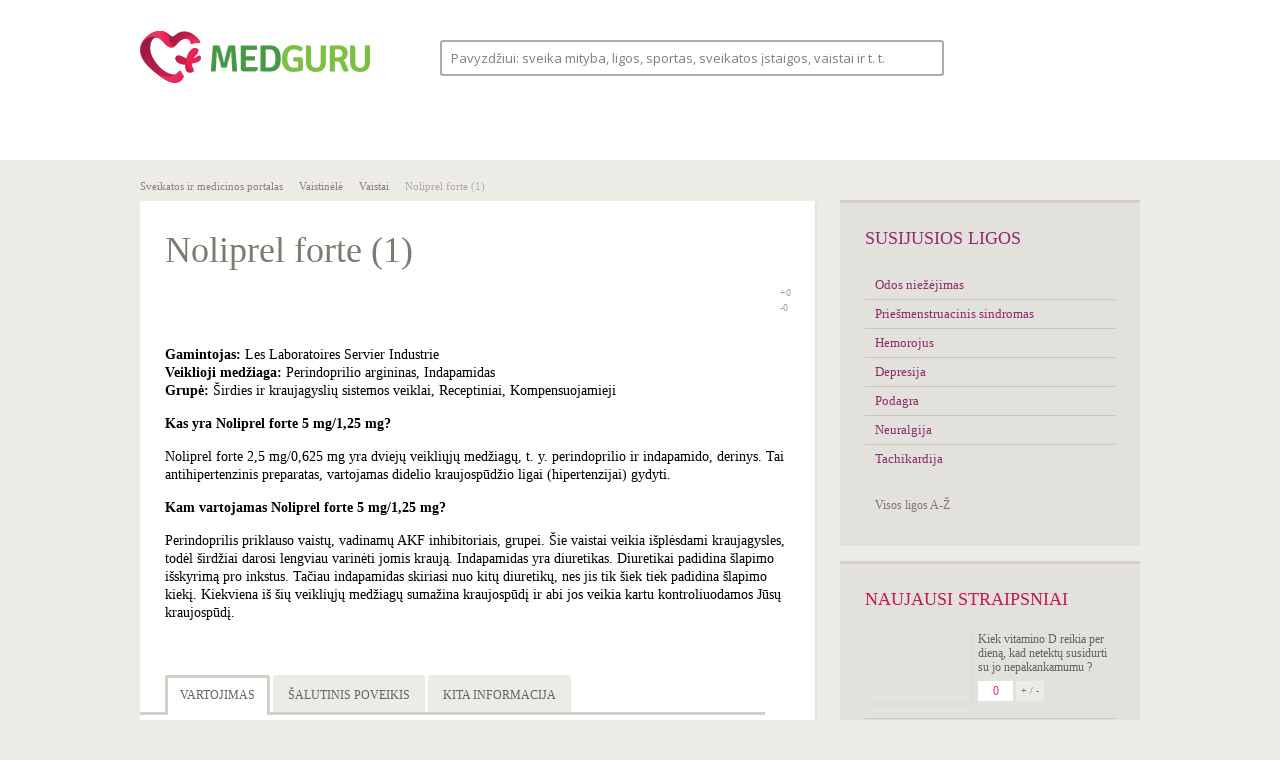

--- FILE ---
content_type: text/html; charset=UTF-8
request_url: https://www.medguru.lt/vaistinele/vaistai/noliprel-forte-1/
body_size: 118762
content:
<!DOCTYPE html>
<html lang="lt-LT" class="no-js no-svg">
<head>
<base href="/" />
<meta charset="UTF-8">
<meta name="viewport" content="width=1020">
<link rel="profile" href="http://gmpg.org/xfn/11">
<meta name="ahrefs-site-verification" content="7e5c636054830f63dfc02de6830d198500e7d76651cb1d8bcd5b1696ad54ed94">
<script>(function(html){html.className = html.className.replace(/\bno-js\b/,'js')})(document.documentElement);</script>
<title>Noliprel forte (1) &#8211; medguru.lt</title>
<meta name='robots' content='max-image-preview:large' />
	<style>img:is([sizes="auto" i], [sizes^="auto," i]) { contain-intrinsic-size: 3000px 1500px }</style>
	<link rel='dns-prefetch' href='//s1.adform.net' />
<link rel='dns-prefetch' href='//fonts.googleapis.com' />
<link href='https://fonts.gstatic.com' crossorigin rel='preconnect' />
<link rel="alternate" type="application/rss+xml" title="medguru.lt &raquo; Įrašų RSS srautas" href="https://www.medguru.lt/feed/" />
<link rel="alternate" type="application/rss+xml" title="medguru.lt &raquo; Komentarų RSS srautas" href="https://www.medguru.lt/comments/feed/" />
<link rel="alternate" type="application/rss+xml" title="medguru.lt &raquo; Įrašo „Noliprel forte (1)“ komentarų RSS srautas" href="https://www.medguru.lt/vaistinele/vaistai/noliprel-forte-1/feed/" />
<script>
window._wpemojiSettings = {"baseUrl":"https:\/\/s.w.org\/images\/core\/emoji\/16.0.1\/72x72\/","ext":".png","svgUrl":"https:\/\/s.w.org\/images\/core\/emoji\/16.0.1\/svg\/","svgExt":".svg","source":{"concatemoji":"https:\/\/www.medguru.lt\/wp-includes\/js\/wp-emoji-release.min.js"}};
/*! This file is auto-generated */
!function(s,n){var o,i,e;function c(e){try{var t={supportTests:e,timestamp:(new Date).valueOf()};sessionStorage.setItem(o,JSON.stringify(t))}catch(e){}}function p(e,t,n){e.clearRect(0,0,e.canvas.width,e.canvas.height),e.fillText(t,0,0);var t=new Uint32Array(e.getImageData(0,0,e.canvas.width,e.canvas.height).data),a=(e.clearRect(0,0,e.canvas.width,e.canvas.height),e.fillText(n,0,0),new Uint32Array(e.getImageData(0,0,e.canvas.width,e.canvas.height).data));return t.every(function(e,t){return e===a[t]})}function u(e,t){e.clearRect(0,0,e.canvas.width,e.canvas.height),e.fillText(t,0,0);for(var n=e.getImageData(16,16,1,1),a=0;a<n.data.length;a++)if(0!==n.data[a])return!1;return!0}function f(e,t,n,a){switch(t){case"flag":return n(e,"\ud83c\udff3\ufe0f\u200d\u26a7\ufe0f","\ud83c\udff3\ufe0f\u200b\u26a7\ufe0f")?!1:!n(e,"\ud83c\udde8\ud83c\uddf6","\ud83c\udde8\u200b\ud83c\uddf6")&&!n(e,"\ud83c\udff4\udb40\udc67\udb40\udc62\udb40\udc65\udb40\udc6e\udb40\udc67\udb40\udc7f","\ud83c\udff4\u200b\udb40\udc67\u200b\udb40\udc62\u200b\udb40\udc65\u200b\udb40\udc6e\u200b\udb40\udc67\u200b\udb40\udc7f");case"emoji":return!a(e,"\ud83e\udedf")}return!1}function g(e,t,n,a){var r="undefined"!=typeof WorkerGlobalScope&&self instanceof WorkerGlobalScope?new OffscreenCanvas(300,150):s.createElement("canvas"),o=r.getContext("2d",{willReadFrequently:!0}),i=(o.textBaseline="top",o.font="600 32px Arial",{});return e.forEach(function(e){i[e]=t(o,e,n,a)}),i}function t(e){var t=s.createElement("script");t.src=e,t.defer=!0,s.head.appendChild(t)}"undefined"!=typeof Promise&&(o="wpEmojiSettingsSupports",i=["flag","emoji"],n.supports={everything:!0,everythingExceptFlag:!0},e=new Promise(function(e){s.addEventListener("DOMContentLoaded",e,{once:!0})}),new Promise(function(t){var n=function(){try{var e=JSON.parse(sessionStorage.getItem(o));if("object"==typeof e&&"number"==typeof e.timestamp&&(new Date).valueOf()<e.timestamp+604800&&"object"==typeof e.supportTests)return e.supportTests}catch(e){}return null}();if(!n){if("undefined"!=typeof Worker&&"undefined"!=typeof OffscreenCanvas&&"undefined"!=typeof URL&&URL.createObjectURL&&"undefined"!=typeof Blob)try{var e="postMessage("+g.toString()+"("+[JSON.stringify(i),f.toString(),p.toString(),u.toString()].join(",")+"));",a=new Blob([e],{type:"text/javascript"}),r=new Worker(URL.createObjectURL(a),{name:"wpTestEmojiSupports"});return void(r.onmessage=function(e){c(n=e.data),r.terminate(),t(n)})}catch(e){}c(n=g(i,f,p,u))}t(n)}).then(function(e){for(var t in e)n.supports[t]=e[t],n.supports.everything=n.supports.everything&&n.supports[t],"flag"!==t&&(n.supports.everythingExceptFlag=n.supports.everythingExceptFlag&&n.supports[t]);n.supports.everythingExceptFlag=n.supports.everythingExceptFlag&&!n.supports.flag,n.DOMReady=!1,n.readyCallback=function(){n.DOMReady=!0}}).then(function(){return e}).then(function(){var e;n.supports.everything||(n.readyCallback(),(e=n.source||{}).concatemoji?t(e.concatemoji):e.wpemoji&&e.twemoji&&(t(e.twemoji),t(e.wpemoji)))}))}((window,document),window._wpemojiSettings);
</script>
<style id='wp-emoji-styles-inline-css'>

	img.wp-smiley, img.emoji {
		display: inline !important;
		border: none !important;
		box-shadow: none !important;
		height: 1em !important;
		width: 1em !important;
		margin: 0 0.07em !important;
		vertical-align: -0.1em !important;
		background: none !important;
		padding: 0 !important;
	}
</style>
<link rel='stylesheet' id='wp-block-library-css' href='https://www.medguru.lt/wp-includes/css/dist/block-library/style.min.css' media='all' />
<style id='wp-block-library-theme-inline-css'>
.wp-block-audio :where(figcaption){color:#555;font-size:13px;text-align:center}.is-dark-theme .wp-block-audio :where(figcaption){color:#ffffffa6}.wp-block-audio{margin:0 0 1em}.wp-block-code{border:1px solid #ccc;border-radius:4px;font-family:Menlo,Consolas,monaco,monospace;padding:.8em 1em}.wp-block-embed :where(figcaption){color:#555;font-size:13px;text-align:center}.is-dark-theme .wp-block-embed :where(figcaption){color:#ffffffa6}.wp-block-embed{margin:0 0 1em}.blocks-gallery-caption{color:#555;font-size:13px;text-align:center}.is-dark-theme .blocks-gallery-caption{color:#ffffffa6}:root :where(.wp-block-image figcaption){color:#555;font-size:13px;text-align:center}.is-dark-theme :root :where(.wp-block-image figcaption){color:#ffffffa6}.wp-block-image{margin:0 0 1em}.wp-block-pullquote{border-bottom:4px solid;border-top:4px solid;color:currentColor;margin-bottom:1.75em}.wp-block-pullquote cite,.wp-block-pullquote footer,.wp-block-pullquote__citation{color:currentColor;font-size:.8125em;font-style:normal;text-transform:uppercase}.wp-block-quote{border-left:.25em solid;margin:0 0 1.75em;padding-left:1em}.wp-block-quote cite,.wp-block-quote footer{color:currentColor;font-size:.8125em;font-style:normal;position:relative}.wp-block-quote:where(.has-text-align-right){border-left:none;border-right:.25em solid;padding-left:0;padding-right:1em}.wp-block-quote:where(.has-text-align-center){border:none;padding-left:0}.wp-block-quote.is-large,.wp-block-quote.is-style-large,.wp-block-quote:where(.is-style-plain){border:none}.wp-block-search .wp-block-search__label{font-weight:700}.wp-block-search__button{border:1px solid #ccc;padding:.375em .625em}:where(.wp-block-group.has-background){padding:1.25em 2.375em}.wp-block-separator.has-css-opacity{opacity:.4}.wp-block-separator{border:none;border-bottom:2px solid;margin-left:auto;margin-right:auto}.wp-block-separator.has-alpha-channel-opacity{opacity:1}.wp-block-separator:not(.is-style-wide):not(.is-style-dots){width:100px}.wp-block-separator.has-background:not(.is-style-dots){border-bottom:none;height:1px}.wp-block-separator.has-background:not(.is-style-wide):not(.is-style-dots){height:2px}.wp-block-table{margin:0 0 1em}.wp-block-table td,.wp-block-table th{word-break:normal}.wp-block-table :where(figcaption){color:#555;font-size:13px;text-align:center}.is-dark-theme .wp-block-table :where(figcaption){color:#ffffffa6}.wp-block-video :where(figcaption){color:#555;font-size:13px;text-align:center}.is-dark-theme .wp-block-video :where(figcaption){color:#ffffffa6}.wp-block-video{margin:0 0 1em}:root :where(.wp-block-template-part.has-background){margin-bottom:0;margin-top:0;padding:1.25em 2.375em}
</style>
<style id='classic-theme-styles-inline-css'>
/*! This file is auto-generated */
.wp-block-button__link{color:#fff;background-color:#32373c;border-radius:9999px;box-shadow:none;text-decoration:none;padding:calc(.667em + 2px) calc(1.333em + 2px);font-size:1.125em}.wp-block-file__button{background:#32373c;color:#fff;text-decoration:none}
</style>
<style id='global-styles-inline-css'>
:root{--wp--preset--aspect-ratio--square: 1;--wp--preset--aspect-ratio--4-3: 4/3;--wp--preset--aspect-ratio--3-4: 3/4;--wp--preset--aspect-ratio--3-2: 3/2;--wp--preset--aspect-ratio--2-3: 2/3;--wp--preset--aspect-ratio--16-9: 16/9;--wp--preset--aspect-ratio--9-16: 9/16;--wp--preset--color--black: #000000;--wp--preset--color--cyan-bluish-gray: #abb8c3;--wp--preset--color--white: #ffffff;--wp--preset--color--pale-pink: #f78da7;--wp--preset--color--vivid-red: #cf2e2e;--wp--preset--color--luminous-vivid-orange: #ff6900;--wp--preset--color--luminous-vivid-amber: #fcb900;--wp--preset--color--light-green-cyan: #7bdcb5;--wp--preset--color--vivid-green-cyan: #00d084;--wp--preset--color--pale-cyan-blue: #8ed1fc;--wp--preset--color--vivid-cyan-blue: #0693e3;--wp--preset--color--vivid-purple: #9b51e0;--wp--preset--gradient--vivid-cyan-blue-to-vivid-purple: linear-gradient(135deg,rgba(6,147,227,1) 0%,rgb(155,81,224) 100%);--wp--preset--gradient--light-green-cyan-to-vivid-green-cyan: linear-gradient(135deg,rgb(122,220,180) 0%,rgb(0,208,130) 100%);--wp--preset--gradient--luminous-vivid-amber-to-luminous-vivid-orange: linear-gradient(135deg,rgba(252,185,0,1) 0%,rgba(255,105,0,1) 100%);--wp--preset--gradient--luminous-vivid-orange-to-vivid-red: linear-gradient(135deg,rgba(255,105,0,1) 0%,rgb(207,46,46) 100%);--wp--preset--gradient--very-light-gray-to-cyan-bluish-gray: linear-gradient(135deg,rgb(238,238,238) 0%,rgb(169,184,195) 100%);--wp--preset--gradient--cool-to-warm-spectrum: linear-gradient(135deg,rgb(74,234,220) 0%,rgb(151,120,209) 20%,rgb(207,42,186) 40%,rgb(238,44,130) 60%,rgb(251,105,98) 80%,rgb(254,248,76) 100%);--wp--preset--gradient--blush-light-purple: linear-gradient(135deg,rgb(255,206,236) 0%,rgb(152,150,240) 100%);--wp--preset--gradient--blush-bordeaux: linear-gradient(135deg,rgb(254,205,165) 0%,rgb(254,45,45) 50%,rgb(107,0,62) 100%);--wp--preset--gradient--luminous-dusk: linear-gradient(135deg,rgb(255,203,112) 0%,rgb(199,81,192) 50%,rgb(65,88,208) 100%);--wp--preset--gradient--pale-ocean: linear-gradient(135deg,rgb(255,245,203) 0%,rgb(182,227,212) 50%,rgb(51,167,181) 100%);--wp--preset--gradient--electric-grass: linear-gradient(135deg,rgb(202,248,128) 0%,rgb(113,206,126) 100%);--wp--preset--gradient--midnight: linear-gradient(135deg,rgb(2,3,129) 0%,rgb(40,116,252) 100%);--wp--preset--font-size--small: 13px;--wp--preset--font-size--medium: 20px;--wp--preset--font-size--large: 36px;--wp--preset--font-size--x-large: 42px;--wp--preset--spacing--20: 0.44rem;--wp--preset--spacing--30: 0.67rem;--wp--preset--spacing--40: 1rem;--wp--preset--spacing--50: 1.5rem;--wp--preset--spacing--60: 2.25rem;--wp--preset--spacing--70: 3.38rem;--wp--preset--spacing--80: 5.06rem;--wp--preset--shadow--natural: 6px 6px 9px rgba(0, 0, 0, 0.2);--wp--preset--shadow--deep: 12px 12px 50px rgba(0, 0, 0, 0.4);--wp--preset--shadow--sharp: 6px 6px 0px rgba(0, 0, 0, 0.2);--wp--preset--shadow--outlined: 6px 6px 0px -3px rgba(255, 255, 255, 1), 6px 6px rgba(0, 0, 0, 1);--wp--preset--shadow--crisp: 6px 6px 0px rgba(0, 0, 0, 1);}:where(.is-layout-flex){gap: 0.5em;}:where(.is-layout-grid){gap: 0.5em;}body .is-layout-flex{display: flex;}.is-layout-flex{flex-wrap: wrap;align-items: center;}.is-layout-flex > :is(*, div){margin: 0;}body .is-layout-grid{display: grid;}.is-layout-grid > :is(*, div){margin: 0;}:where(.wp-block-columns.is-layout-flex){gap: 2em;}:where(.wp-block-columns.is-layout-grid){gap: 2em;}:where(.wp-block-post-template.is-layout-flex){gap: 1.25em;}:where(.wp-block-post-template.is-layout-grid){gap: 1.25em;}.has-black-color{color: var(--wp--preset--color--black) !important;}.has-cyan-bluish-gray-color{color: var(--wp--preset--color--cyan-bluish-gray) !important;}.has-white-color{color: var(--wp--preset--color--white) !important;}.has-pale-pink-color{color: var(--wp--preset--color--pale-pink) !important;}.has-vivid-red-color{color: var(--wp--preset--color--vivid-red) !important;}.has-luminous-vivid-orange-color{color: var(--wp--preset--color--luminous-vivid-orange) !important;}.has-luminous-vivid-amber-color{color: var(--wp--preset--color--luminous-vivid-amber) !important;}.has-light-green-cyan-color{color: var(--wp--preset--color--light-green-cyan) !important;}.has-vivid-green-cyan-color{color: var(--wp--preset--color--vivid-green-cyan) !important;}.has-pale-cyan-blue-color{color: var(--wp--preset--color--pale-cyan-blue) !important;}.has-vivid-cyan-blue-color{color: var(--wp--preset--color--vivid-cyan-blue) !important;}.has-vivid-purple-color{color: var(--wp--preset--color--vivid-purple) !important;}.has-black-background-color{background-color: var(--wp--preset--color--black) !important;}.has-cyan-bluish-gray-background-color{background-color: var(--wp--preset--color--cyan-bluish-gray) !important;}.has-white-background-color{background-color: var(--wp--preset--color--white) !important;}.has-pale-pink-background-color{background-color: var(--wp--preset--color--pale-pink) !important;}.has-vivid-red-background-color{background-color: var(--wp--preset--color--vivid-red) !important;}.has-luminous-vivid-orange-background-color{background-color: var(--wp--preset--color--luminous-vivid-orange) !important;}.has-luminous-vivid-amber-background-color{background-color: var(--wp--preset--color--luminous-vivid-amber) !important;}.has-light-green-cyan-background-color{background-color: var(--wp--preset--color--light-green-cyan) !important;}.has-vivid-green-cyan-background-color{background-color: var(--wp--preset--color--vivid-green-cyan) !important;}.has-pale-cyan-blue-background-color{background-color: var(--wp--preset--color--pale-cyan-blue) !important;}.has-vivid-cyan-blue-background-color{background-color: var(--wp--preset--color--vivid-cyan-blue) !important;}.has-vivid-purple-background-color{background-color: var(--wp--preset--color--vivid-purple) !important;}.has-black-border-color{border-color: var(--wp--preset--color--black) !important;}.has-cyan-bluish-gray-border-color{border-color: var(--wp--preset--color--cyan-bluish-gray) !important;}.has-white-border-color{border-color: var(--wp--preset--color--white) !important;}.has-pale-pink-border-color{border-color: var(--wp--preset--color--pale-pink) !important;}.has-vivid-red-border-color{border-color: var(--wp--preset--color--vivid-red) !important;}.has-luminous-vivid-orange-border-color{border-color: var(--wp--preset--color--luminous-vivid-orange) !important;}.has-luminous-vivid-amber-border-color{border-color: var(--wp--preset--color--luminous-vivid-amber) !important;}.has-light-green-cyan-border-color{border-color: var(--wp--preset--color--light-green-cyan) !important;}.has-vivid-green-cyan-border-color{border-color: var(--wp--preset--color--vivid-green-cyan) !important;}.has-pale-cyan-blue-border-color{border-color: var(--wp--preset--color--pale-cyan-blue) !important;}.has-vivid-cyan-blue-border-color{border-color: var(--wp--preset--color--vivid-cyan-blue) !important;}.has-vivid-purple-border-color{border-color: var(--wp--preset--color--vivid-purple) !important;}.has-vivid-cyan-blue-to-vivid-purple-gradient-background{background: var(--wp--preset--gradient--vivid-cyan-blue-to-vivid-purple) !important;}.has-light-green-cyan-to-vivid-green-cyan-gradient-background{background: var(--wp--preset--gradient--light-green-cyan-to-vivid-green-cyan) !important;}.has-luminous-vivid-amber-to-luminous-vivid-orange-gradient-background{background: var(--wp--preset--gradient--luminous-vivid-amber-to-luminous-vivid-orange) !important;}.has-luminous-vivid-orange-to-vivid-red-gradient-background{background: var(--wp--preset--gradient--luminous-vivid-orange-to-vivid-red) !important;}.has-very-light-gray-to-cyan-bluish-gray-gradient-background{background: var(--wp--preset--gradient--very-light-gray-to-cyan-bluish-gray) !important;}.has-cool-to-warm-spectrum-gradient-background{background: var(--wp--preset--gradient--cool-to-warm-spectrum) !important;}.has-blush-light-purple-gradient-background{background: var(--wp--preset--gradient--blush-light-purple) !important;}.has-blush-bordeaux-gradient-background{background: var(--wp--preset--gradient--blush-bordeaux) !important;}.has-luminous-dusk-gradient-background{background: var(--wp--preset--gradient--luminous-dusk) !important;}.has-pale-ocean-gradient-background{background: var(--wp--preset--gradient--pale-ocean) !important;}.has-electric-grass-gradient-background{background: var(--wp--preset--gradient--electric-grass) !important;}.has-midnight-gradient-background{background: var(--wp--preset--gradient--midnight) !important;}.has-small-font-size{font-size: var(--wp--preset--font-size--small) !important;}.has-medium-font-size{font-size: var(--wp--preset--font-size--medium) !important;}.has-large-font-size{font-size: var(--wp--preset--font-size--large) !important;}.has-x-large-font-size{font-size: var(--wp--preset--font-size--x-large) !important;}
:where(.wp-block-post-template.is-layout-flex){gap: 1.25em;}:where(.wp-block-post-template.is-layout-grid){gap: 1.25em;}
:where(.wp-block-columns.is-layout-flex){gap: 2em;}:where(.wp-block-columns.is-layout-grid){gap: 2em;}
:root :where(.wp-block-pullquote){font-size: 1.5em;line-height: 1.6;}
</style>
<link rel='stylesheet' id='trp-floater-language-switcher-style-css' href='https://www.medguru.lt/wp-content/plugins/translatepress-multilingual/assets/css/trp-floater-language-switcher.css' media='all' />
<link rel='stylesheet' id='trp-language-switcher-style-css' href='https://www.medguru.lt/wp-content/plugins/translatepress-multilingual/assets/css/trp-language-switcher.css' media='all' />
<link rel='stylesheet' id='twentyseventeen-fonts-css' href='https://fonts.googleapis.com/css?family=Libre+Franklin%3A300%2C300i%2C400%2C400i%2C600%2C600i%2C800%2C800i&#038;subset=latin%2Clatin-ext&#038;display=fallback' media='all' />
<link rel='stylesheet' id='twentyseventeen-style-css' href='https://www.medguru.lt/wp-content/themes/medguru/style.css' media='all' />
<link rel='stylesheet' id='twentyseventeen-block-style-css' href='https://www.medguru.lt/wp-content/themes/medguru/assets/css/blocks.css' media='all' />
<!--[if lt IE 9]>
<link rel='stylesheet' id='twentyseventeen-ie8-css' href='https://www.medguru.lt/wp-content/themes/medguru/assets/css/ie8.css' media='all' />
<![endif]-->
<link rel='stylesheet' id='wpdreams-asl-basic-css' href='https://www.medguru.lt/wp-content/plugins/ajax-search-lite/css/style.basic.css' media='all' />
<style id='wpdreams-asl-basic-inline-css'>

					div[id*='ajaxsearchlitesettings'].searchsettings .asl_option_inner label {
						font-size: 0px !important;
						color: rgba(0, 0, 0, 0);
					}
					div[id*='ajaxsearchlitesettings'].searchsettings .asl_option_inner label:after {
						font-size: 11px !important;
						position: absolute;
						top: 0;
						left: 0;
						z-index: 1;
					}
					.asl_w_container {
						width: 100%;
						margin: 0px 0px 0px 0px;
						min-width: 200px;
					}
					div[id*='ajaxsearchlite'].asl_m {
						width: 100%;
					}
					div[id*='ajaxsearchliteres'].wpdreams_asl_results div.resdrg span.highlighted {
						font-weight: bold;
						color: rgba(217, 49, 43, 1);
						background-color: rgba(238, 238, 238, 1);
					}
					div[id*='ajaxsearchliteres'].wpdreams_asl_results .results img.asl_image {
						width: 106px;
						height: 71px;
						object-fit: cover;
					}
					div[id*='ajaxsearchlite'].asl_r .results {
						max-height: none;
					}
					div[id*='ajaxsearchlite'].asl_r {
						position: absolute;
					}
				
							.asl_w, .asl_w * {font-family:&quot;Arial&quot; !important;}
							.asl_m input[type=search]::placeholder{font-family:&quot;Arial&quot; !important;}
							.asl_m input[type=search]::-webkit-input-placeholder{font-family:&quot;Arial&quot; !important;}
							.asl_m input[type=search]::-moz-placeholder{font-family:&quot;Arial&quot; !important;}
							.asl_m input[type=search]:-ms-input-placeholder{font-family:&quot;Arial&quot; !important;}
						
						div.asl_r.asl_w.vertical .results .item::after {
							display: block;
							position: absolute;
							bottom: 0;
							content: '';
							height: 1px;
							width: 100%;
							background: #D8D8D8;
						}
						div.asl_r.asl_w.vertical .results .item.asl_last_item::after {
							display: none;
						}
					
</style>
<link rel='stylesheet' id='wpdreams-asl-instance-css' href='https://www.medguru.lt/wp-content/plugins/ajax-search-lite/css/style-classic-blue.css' media='all' />
<link rel='stylesheet' id='newsletter-css' href='https://www.medguru.lt/wp-content/plugins/newsletter/style.css' media='all' />
<!--[if lt IE 9]>
<script src="https://www.medguru.lt/wp-content/themes/medguru/assets/js/html5.js" id="html5-js"></script>
<![endif]-->
<script src="https://www.medguru.lt/wp-includes/js/jquery/jquery.min.js" id="jquery-core-js"></script>
<script src="https://www.medguru.lt/wp-includes/js/jquery/jquery-migrate.min.js" id="jquery-migrate-js"></script>
<script id="whp7549front.js7880-js-extra">
var whp_local_data = {"add_url":"https:\/\/www.medguru.lt\/wp-admin\/post-new.php?post_type=event","ajaxurl":"https:\/\/www.medguru.lt\/wp-admin\/admin-ajax.php"};
</script>
<script src="https://www.medguru.lt/wp-content/plugins/wp-security-hardening/modules/js/front.js" id="whp7549front.js7880-js"></script>
<link rel="https://api.w.org/" href="https://www.medguru.lt/wp-json/" /><link rel="alternate" title="JSON" type="application/json" href="https://www.medguru.lt/wp-json/wp/v2/vaistai/6807" /><link rel="EditURI" type="application/rsd+xml" title="RSD" href="https://www.medguru.lt/xmlrpc.php?rsd" />

<link rel="canonical" href="https://www.medguru.lt/vaistinele/vaistai/noliprel-forte-1/" />
<link rel='shortlink' href='https://www.medguru.lt/?p=6807' />
<link rel="alternate" title="oEmbed (JSON)" type="application/json+oembed" href="https://www.medguru.lt/wp-json/oembed/1.0/embed?url=https%3A%2F%2Fwww.medguru.lt%2Fvaistinele%2Fvaistai%2Fnoliprel-forte-1%2F" />
<link rel="alternate" title="oEmbed (XML)" type="text/xml+oembed" href="https://www.medguru.lt/wp-json/oembed/1.0/embed?url=https%3A%2F%2Fwww.medguru.lt%2Fvaistinele%2Fvaistai%2Fnoliprel-forte-1%2F&#038;format=xml" />
<link rel="alternate" hreflang="lt-LT" href="https://www.medguru.lt/vaistinele/vaistai/noliprel-forte-1/"/>
<link rel="alternate" hreflang="lt" href="https://www.medguru.lt/vaistinele/vaistai/noliprel-forte-1/"/>
				<link rel="preconnect" href="https://fonts.gstatic.com" crossorigin />
				<link rel="preload" as="style" href="//fonts.googleapis.com/css?family=Open+Sans&display=swap" />
								<link rel="stylesheet" href="//fonts.googleapis.com/css?family=Open+Sans&display=swap" media="all" />
				<link rel="shortcut icon" href="/favicon.ico" />
<script type="text/javascript">
    var addthis_config = {
        ui_language: "lt"
    }
</script>
<!-- Quantcast Choice. Consent Manager Tag v2.0 (for TCF 2.0) -->
<script type="text/javascript" async=true>
(function() {
  var host = window.location.hostname;
  var element = document.createElement('script');
  var firstScript = document.getElementsByTagName('script')[0];
  var url = 'https://quantcast.mgr.consensu.org'
    .concat('/choice/', 'HA8RxvE4mU4Lh', '/', host, '/choice.js')
  var uspTries = 0;
  var uspTriesLimit = 3;
  element.async = true;
  element.type = 'text/javascript';
  element.src = url;

  firstScript.parentNode.insertBefore(element, firstScript);

  function makeStub() {
    var TCF_LOCATOR_NAME = '__tcfapiLocator';
    var queue = [];
    var win = window;
    var cmpFrame;

    function addFrame() {
      var doc = win.document;
      var otherCMP = !!(win.frames[TCF_LOCATOR_NAME]);

      if (!otherCMP) {
        if (doc.body) {
          var iframe = doc.createElement('iframe');

          iframe.style.cssText = 'display:none';
          iframe.name = TCF_LOCATOR_NAME;
          doc.body.appendChild(iframe);
        } else {
          setTimeout(addFrame, 5);
        }
      }
      return !otherCMP;
    }

    function tcfAPIHandler() {
      var gdprApplies;
      var args = arguments;

      if (!args.length) {
        return queue;
      } else if (args[0] === 'setGdprApplies') {
        if (
          args.length > 3 &&
          args[2] === 2 &&
          typeof args[3] === 'boolean'
        ) {
          gdprApplies = args[3];
          if (typeof args[2] === 'function') {
            args[2]('set', true);
          }
        }
      } else if (args[0] === 'ping') {
        var retr = {
          gdprApplies: gdprApplies,
          cmpLoaded: false,
          cmpStatus: 'stub'
        };

        if (typeof args[2] === 'function') {
          args[2](retr);
        }
      } else {
        queue.push(args);
      }
    }

    function postMessageEventHandler(event) {
      var msgIsString = typeof event.data === 'string';
      var json = {};

      try {
        if (msgIsString) {
          json = JSON.parse(event.data);
        } else {
          json = event.data;
        }
      } catch (ignore) {}

      var payload = json.__tcfapiCall;

      if (payload) {
        window.__tcfapi(
          payload.command,
          payload.version,
          function(retValue, success) {
            var returnMsg = {
              __tcfapiReturn: {
                returnValue: retValue,
                success: success,
                callId: payload.callId
              }
            };
            if (msgIsString) {
              returnMsg = JSON.stringify(returnMsg);
            }
            event.source.postMessage(returnMsg, '*');
          },
          payload.parameter
        );
      }
    }

    while (win) {
      try {
        if (win.frames[TCF_LOCATOR_NAME]) {
          cmpFrame = win;
          break;
        }
      } catch (ignore) {}

      if (win === window.top) {
        break;
      }
      win = win.parent;
    }
    if (!cmpFrame) {
      addFrame();
      win.__tcfapi = tcfAPIHandler;
      win.addEventListener('message', postMessageEventHandler, false);
    }
  };

  makeStub();

  var uspStubFunction = function() {
    var arg = arguments;
    if (typeof window.__uspapi !== uspStubFunction) {
      setTimeout(function() {
        if (typeof window.__uspapi !== 'undefined') {
          window.__uspapi.apply(window.__uspapi, arg);
        }
      }, 500);
    }
  };

  var checkIfUspIsReady = function() {
    uspTries++;
    if (window.__uspapi === uspStubFunction && uspTries < uspTriesLimit) {
      console.warn('USP is not accessible');
    } else {
      clearInterval(uspInterval);
    }
  };

  if (typeof window.__uspapi === 'undefined') {
    window.__uspapi = uspStubFunction;
    var uspInterval = setInterval(checkIfUspIsReady, 6000);
  }
})();
</script>
<!-- End Quantcast Choice. Consent Manager Tag v2.0 (for TCF 2.0) -->
<script type="text/javascript" src="//s7.addthis.com/js/300/addthis_widget.js#pubid=ra-5260fb8751dab5fb"></script>
<script>
    (function(i,s,o,g,r,a,m){i['GoogleAnalyticsObject']=r;i[r]=i[r]||function(){
        (i[r].q=i[r].q||[]).push(arguments)},i[r].l=1*new Date();a=s.createElement(o),
        m=s.getElementsByTagName(o)[0];a.async=1;a.src=g;m.parentNode.insertBefore(a,m)
    })(window,document,'script','//www.google-analytics.com/analytics.js','ga');
    ga('create', 'UA-45482677-1', 'medguru.lt'
    );
    ga('require', 'displayfeatures');
    ga('send', 'pageview');
</script>
<script src='//bbcdn-static.bbelements.com/scripts/ibb-async/stable/tag.js'></script>
<script language='javascript'>
    var adserver = ibbAds.tag.useAdProvider('BbmEu');
    adserver.manageAdSlot('MG00_Pixel', '24788.1.1.2');
    adserver.manageAdSlot('MG01_980x200', '24788.1.1.1');
    adserver.manageAdSlot('MG02_300x600_1', '24788.1.2.3');
    adserver.manageAdSlot('MG03_300x600_2', '24788.1.3.3');
    ibbAds.tag.on("NO_AD_RETURNED_FOR_AD_SLOT", function(event) {
        var id = event.getData().getCustomId();
        document.getElementById(id).style.display= "none";
    });
</script>
<script src='https://www.medguru.lt/wp-content/themes/medguru/assets/js/jquery.cookieBar.min.js'></script>
</head>

<body class="wp-singular vaistai-template-default single single-vaistai postid-6807 wp-embed-responsive wp-theme-medguru translatepress-lt_LT group-blog has-header-image has-sidebar colors-light">
<noscript>
    <iframe src="https://www.googletagmanager.com/ns.html?id=GTM-T3TFPQQ" height="0" width="0" style="display:none;visibility:hidden"></iframe>
</noscript>

<div id="fb-root"></div>
<script>
    (function(d, s, id) {
        var js, fjs = d.getElementsByTagName(s)[0];
        if (d.getElementById(id)) return;
        js = d.createElement(s); js.id = id;
        js.src = "//connect.facebook.net/lt_LT/all.js#xfbml=1&appId=1410615359193154";
        fjs.parentNode.insertBefore(js, fjs);
    }(document, 'script', 'facebook-jssdk'));
</script>

<div id="wrapper">
    <div id="top">
        <div class="main">
            <div id="logo">
    <a href="/" title="medguru.lt">
        <img src="https://www.medguru.lt/wp-content/themes/medguru/assets/images/logo.png" alt="Medguru" width="230" height="56" />
    </a>
</div>

<div class="top_search">
    <div class="search_form_ajax_top">
        <section id="ajaxsearchlitewidget-2" class="widget AjaxSearchLiteWidget"><h2 class="widget-title"> </h2><div class="asl_w_container asl_w_container_1" data-id="1" data-instance="1">
	<div id='ajaxsearchlite1'
		data-id="1"
		data-instance="1"
		class="asl_w asl_m asl_m_1 asl_m_1_1">
		<div class="probox">

	
	<div class='prosettings'  data-opened=0>
				<div class='innericon'>
			<svg version="1.1" xmlns="http://www.w3.org/2000/svg" xmlns:xlink="http://www.w3.org/1999/xlink" x="0px" y="0px" width="22" height="22" viewBox="0 0 512 512" enable-background="new 0 0 512 512" xml:space="preserve">
					<polygon transform = "rotate(90 256 256)" points="142.332,104.886 197.48,50 402.5,256 197.48,462 142.332,407.113 292.727,256 "/>
				</svg>
		</div>
	</div>

	
	
	<div class='proinput'>
		<form role="search" action='#' autocomplete="off"
				aria-label="Search form">
			<input aria-label="Search input"
					type='search' class='orig'
					tabindex="0"
					name='phrase'
					placeholder='Pavyzdžiui: sveika mityba, ligos, sportas, sveikatos įstaigos, vaistai ir t. t.'
					value=''
					autocomplete="off"/>
			<input aria-label="Search autocomplete input"
					type='text'
					class='autocomplete'
					tabindex="-1"
					name='phrase'
					value=''
					autocomplete="off" disabled/>
			<input type='submit' value="Start search" style='width:0; height: 0; visibility: hidden;'>
		</form>
	</div>

	
	
	<button class='promagnifier' tabindex="0" aria-label="Search magnifier button">
				<span class='innericon' style="display:block;">
			<svg version="1.1" xmlns="http://www.w3.org/2000/svg" xmlns:xlink="http://www.w3.org/1999/xlink" x="0px" y="0px" width="22" height="22" viewBox="0 0 512 512" enable-background="new 0 0 512 512" xml:space="preserve">
					<path d="M460.355,421.59L353.844,315.078c20.041-27.553,31.885-61.437,31.885-98.037
						C385.729,124.934,310.793,50,218.686,50C126.58,50,51.645,124.934,51.645,217.041c0,92.106,74.936,167.041,167.041,167.041
						c34.912,0,67.352-10.773,94.184-29.158L419.945,462L460.355,421.59z M100.631,217.041c0-65.096,52.959-118.056,118.055-118.056
						c65.098,0,118.057,52.959,118.057,118.056c0,65.096-52.959,118.056-118.057,118.056C153.59,335.097,100.631,282.137,100.631,217.041
						z"/>
				</svg>
		</span>
	</button>

	
	
	<div class='proloading'>

		<div class="asl_loader"><div class="asl_loader-inner asl_simple-circle"></div></div>

			</div>

			<div class='proclose'>
			<svg version="1.1" xmlns="http://www.w3.org/2000/svg" xmlns:xlink="http://www.w3.org/1999/xlink" x="0px"
				y="0px"
				width="12" height="12" viewBox="0 0 512 512" enable-background="new 0 0 512 512"
				xml:space="preserve">
				<polygon points="438.393,374.595 319.757,255.977 438.378,137.348 374.595,73.607 255.995,192.225 137.375,73.622 73.607,137.352 192.246,255.983 73.622,374.625 137.352,438.393 256.002,319.734 374.652,438.378 "/>
			</svg>
		</div>
	
	
</div>	</div>
	<div class='asl_data_container' style="display:none !important;">
		<div class="asl_init_data wpdreams_asl_data_ct"
	style="display:none !important;"
	id="asl_init_id_1"
	data-asl-id="1"
	data-asl-instance="1"
	data-settings="{&quot;homeurl&quot;:&quot;https:\/\/www.medguru.lt\/&quot;,&quot;resultstype&quot;:&quot;vertical&quot;,&quot;resultsposition&quot;:&quot;hover&quot;,&quot;itemscount&quot;:4,&quot;charcount&quot;:3,&quot;highlight&quot;:false,&quot;highlightWholewords&quot;:true,&quot;singleHighlight&quot;:false,&quot;scrollToResults&quot;:{&quot;enabled&quot;:false,&quot;offset&quot;:0},&quot;resultareaclickable&quot;:1,&quot;autocomplete&quot;:{&quot;enabled&quot;:false,&quot;lang&quot;:&quot;lt&quot;,&quot;trigger_charcount&quot;:0},&quot;mobile&quot;:{&quot;menu_selector&quot;:&quot;#menu-toggle&quot;},&quot;trigger&quot;:{&quot;click&quot;:&quot;results_page&quot;,&quot;click_location&quot;:&quot;same&quot;,&quot;update_href&quot;:false,&quot;return&quot;:&quot;results_page&quot;,&quot;return_location&quot;:&quot;same&quot;,&quot;facet&quot;:true,&quot;type&quot;:true,&quot;redirect_url&quot;:&quot;?s={phrase}&quot;,&quot;delay&quot;:300},&quot;animations&quot;:{&quot;pc&quot;:{&quot;settings&quot;:{&quot;anim&quot;:&quot;fadedrop&quot;,&quot;dur&quot;:300},&quot;results&quot;:{&quot;anim&quot;:&quot;fadedrop&quot;,&quot;dur&quot;:300},&quot;items&quot;:&quot;voidanim&quot;},&quot;mob&quot;:{&quot;settings&quot;:{&quot;anim&quot;:&quot;fadedrop&quot;,&quot;dur&quot;:300},&quot;results&quot;:{&quot;anim&quot;:&quot;fadedrop&quot;,&quot;dur&quot;:300},&quot;items&quot;:&quot;voidanim&quot;}},&quot;autop&quot;:{&quot;state&quot;:true,&quot;phrase&quot;:&quot;&quot;,&quot;count&quot;:&quot;1&quot;},&quot;resPage&quot;:{&quot;useAjax&quot;:false,&quot;selector&quot;:&quot;#main&quot;,&quot;trigger_type&quot;:true,&quot;trigger_facet&quot;:true,&quot;trigger_magnifier&quot;:false,&quot;trigger_return&quot;:false},&quot;resultsSnapTo&quot;:&quot;left&quot;,&quot;results&quot;:{&quot;width&quot;:&quot;auto&quot;,&quot;width_tablet&quot;:&quot;auto&quot;,&quot;width_phone&quot;:&quot;auto&quot;},&quot;settingsimagepos&quot;:&quot;left&quot;,&quot;closeOnDocClick&quot;:true,&quot;overridewpdefault&quot;:false,&quot;override_method&quot;:&quot;get&quot;}"></div>
	<div id="asl_hidden_data">
		<svg style="position:absolute" height="0" width="0">
			<filter id="aslblur">
				<feGaussianBlur in="SourceGraphic" stdDeviation="4"/>
			</filter>
		</svg>
		<svg style="position:absolute" height="0" width="0">
			<filter id="no_aslblur"></filter>
		</svg>
	</div>
	</div>

	<div id='ajaxsearchliteres1'
	class='vertical wpdreams_asl_results asl_w asl_r asl_r_1 asl_r_1_1'>

	
	<div class="results">

		
		<div class="resdrg">
		</div>

		
	</div>

	
	
</div>

	<div id='__original__ajaxsearchlitesettings1'
		data-id="1"
		class="searchsettings wpdreams_asl_settings asl_w asl_s asl_s_1">
		<form name='options'
		aria-label="Search settings form"
		autocomplete = 'off'>

	
	
	<input type="hidden" name="filters_changed" style="display:none;" value="0">
	<input type="hidden" name="filters_initial" style="display:none;" value="1">

	<div class="asl_option_inner hiddend">
		<input type='hidden' name='qtranslate_lang' id='qtranslate_lang'
				value='0'/>
	</div>

	
	
	<fieldset class="asl_sett_scroll">
		<legend style="display: none;">Generic selectors</legend>
		<div class="asl_option hiddend" tabindex="0">
			<div class="asl_option_inner">
				<input type="checkbox" value="exact"
						aria-label="Exact matches only"
						name="asl_gen[]" />
				<div class="asl_option_checkbox"></div>
			</div>
			<div class="asl_option_label">
				Exact matches only			</div>
		</div>
		<div class="asl_option" tabindex="0">
			<div class="asl_option_inner">
				<input type="checkbox" value="title"
						aria-label=" Ieškoti pavadinime"
						name="asl_gen[]"  checked="checked"/>
				<div class="asl_option_checkbox"></div>
			</div>
			<div class="asl_option_label">
				 Ieškoti pavadinime			</div>
		</div>
		<div class="asl_option" tabindex="0">
			<div class="asl_option_inner">
				<input type="checkbox" value="content"
						aria-label=" Ieškoti turinyje"
						name="asl_gen[]"  checked="checked"/>
				<div class="asl_option_checkbox"></div>
			</div>
			<div class="asl_option_label">
				 Ieškoti turinyje			</div>
		</div>
		<div class="asl_option_inner hiddend">
			<input type="checkbox" value="excerpt"
					aria-label="Search in excerpt"
					name="asl_gen[]" />
			<div class="asl_option_checkbox"></div>
		</div>
	</fieldset>
	<fieldset class="asl_sett_scroll">
		<legend style="display: none;">Post Type Selectors</legend>
					<div class="asl_option" tabindex="0">
				<div class="asl_option_inner">
					<input type="checkbox" value="ligos"
							aria-label="Ligos"
							name="customset[]" checked="checked"/>
					<div class="asl_option_checkbox"></div>
				</div>
				<div class="asl_option_label">
					Ligos				</div>
			</div>
						<div class="asl_option" tabindex="0">
				<div class="asl_option_inner">
					<input type="checkbox" value="vaistai"
							aria-label="Vaistinėlė"
							name="customset[]" checked="checked"/>
					<div class="asl_option_checkbox"></div>
				</div>
				<div class="asl_option_label">
					Vaistinėlė				</div>
			</div>
						<div class="asl_option" tabindex="0">
				<div class="asl_option_inner">
					<input type="checkbox" value="sveikatos_istaigos"
							aria-label="Sveikatos įstaigos"
							name="customset[]" checked="checked"/>
					<div class="asl_option_checkbox"></div>
				</div>
				<div class="asl_option_label">
					Sveikatos įstaigos				</div>
			</div>
						<div class="asl_option_inner hiddend">
				<input type="checkbox" value="post"
						aria-label="Hidden option, ignore please"
						name="customset[]" checked="checked"/>
			</div>
						<div class="asl_option_inner hiddend">
				<input type="checkbox" value="page"
						aria-label="Hidden option, ignore please"
						name="customset[]" checked="checked"/>
			</div>
				</fieldset>
	</form>
	</div>
</div>
</section>    </div>
</div>

<div class=" addthis_default_style share_box">
    <ul class="top_share">
        <!--<li><a href="https://www.medguru.lt/,action.common_invite" class="icon_1 popup-link"></a></li>-->
        <li>
            <a class="icon_2 url_social facebook" href="https://www.facebook.com/MedGuru.lt" target="_blank" title="Facebook">
                <img src="https://www.medguru.lt/wp-content/themes/medguru/assets/images/empty.png" width="1" height="1" border="0" alt="Facebook" />
            </a>
        </li>
        <li>
            <a class="icon_3 url_social twiter" href="https://twitter.com/medGuruLT" target="_blank" title="Twitter">
                <img src="https://www.medguru.lt/wp-content/themes/medguru/assets/images/empty.png" width="1" height="1" border="0" alt="Twitter" />
            </a>
        </li>
        <li>
            <a class="icon_4 url_social google" href="https://plus.google.com/+MedguruLt/posts" target="_blank" title="Google">
                <img src="https://www.medguru.lt/wp-content/themes/medguru/assets/images/empty.png" width="1" height="1" border="0" alt="Google" />
            </a>
        </li>
        <li class="facebook_like_wrapper facebook_like"></li>
    </ul>
</div>
            
<ul class="menu">
    <li class="item_1">
                    <a href="/" >
                    <span></span>
        </a>
    </li>

    <li class="item_2">
                    <a href="/sveika-gyvensena/" title="Sveika gyvensena">
                    <span>
                Sveika gyvensena            </span>
        </a>
        <div class="drop drop-health">
    <div class="menu-healthy-lifestyle-menu-container"><ul id="url_list" class="url_list"><li id="menu-item-42" class="menu-item menu-item-type-taxonomy menu-item-object-category menu-item-42"><a href="https://www.medguru.lt/sveika-gyvensena/sveika-mityba/">Sveika mityba</a></li>
<li id="menu-item-43" class="menu-item menu-item-type-taxonomy menu-item-object-category menu-item-43"><a href="https://www.medguru.lt/sveika-gyvensena/dietos/">Dietos</a></li>
<li id="menu-item-44" class="menu-item menu-item-type-taxonomy menu-item-object-category menu-item-44"><a href="https://www.medguru.lt/sveika-gyvensena/subalansuotas-gyvenimo-budas/">Subalansuotas gyvenimo būdas</a></li>
<li id="menu-item-45" class="menu-item menu-item-type-taxonomy menu-item-object-category menu-item-45"><a href="https://www.medguru.lt/sveika-gyvensena/ligos-ir-bukles/">Ligos ir būklės</a></li>
<li id="menu-item-46" class="menu-item menu-item-type-taxonomy menu-item-object-category menu-item-46"><a href="https://www.medguru.lt/sveika-gyvensena/vaiku-ligos-ir-sveikata/">Vaikų ligos ir sveikata</a></li>
<li id="menu-item-47" class="menu-item menu-item-type-taxonomy menu-item-object-category menu-item-47"><a href="https://www.medguru.lt/sveika-gyvensena/">Visos kategorijos</a></li>
</ul></div>    <div class="box">
        <span class="title">Paskutinė naujiena</span>
        <!--article-->
        

<a href="https://www.medguru.lt/sveika-gyvensena/kiek-vitamino-d-reikia-per-diena-kad-netektu-susidurti-su-jo-nepakankamumu/" class="foto" title="Kiek vitamino D reikia per dieną, kad netektų susidurti su jo nepakankamumu ?">
    <img width="118" height="77" src="https://www.medguru.lt/wp-content/uploads/2024/10/Defevix-2-118x77.jpg" class="attachment-post-new size-post-new wp-post-image" alt="" decoding="async" sizes="100vw" /></a>
<span class="txt">
    Kiek vitamino D reikia per dieną, kad netektų susidurti su jo nepakankamumu ?</span>

<div class="bottom">
    <span class="numbers">+ / -    <span class="big">0</span></span>
</div>


<a href="https://www.medguru.lt/sveika-gyvensena/vaiku-ligos-ir-sveikata/kaip-tinkamai-ir-sekmingai-pakeisti-sauskelnes-mazyliui/" class="foto" title="Kaip tinkamai ir sėkmingai pakeisti sauskelnes mažyliui?">
    <img width="118" height="77" src="https://www.medguru.lt/wp-content/uploads/2024/07/Relizemababy-118x77.jpg" class="attachment-post-new size-post-new wp-post-image" alt="" decoding="async" sizes="100vw" /></a>
<span class="txt">
    Kaip tinkamai ir sėkmingai pakeisti sauskelnes mažyliui?</span>

<div class="bottom">
    <span class="numbers">+8 / -    <span class="big">+8</span></span>
</div>


<a href="https://www.medguru.lt/sveika-gyvensena/intymu/prieslaikine-ejakuliacija-issprendziama-problema/" class="foto" title="Priešlaikinė ejakuliacija – išsprendžiama problema">
    <img width="118" height="77" src="https://www.medguru.lt/wp-content/uploads/2024/02/ejakuliacija-118x77.jpg" class="attachment-post-new size-post-new wp-post-image" alt="" decoding="async" sizes="100vw" /></a>
<span class="txt">
    Priešlaikinė ejakuliacija – išsprendžiama problema</span>

<div class="bottom">
    <span class="numbers">+ / -    <span class="big">0</span></span>
</div>


<a href="https://www.medguru.lt/sveika-gyvensena/sveika-mityba/vargai-del-virskinimo-ka-reiketu-zinoti/" class="foto" title="Vargai dėl virškinimo – ką reikėtų žinoti ?">
    <img width="118" height="77" src="https://www.medguru.lt/wp-content/uploads/2023/11/dispepsia-118x77.jpg" class="attachment-post-new size-post-new wp-post-image" alt="" decoding="async" sizes="100vw" /></a>
<span class="txt">
    Vargai dėl virškinimo – ką reikėtų žinoti ?</span>

<div class="bottom">
    <span class="numbers">+ / -    <span class="big">0</span></span>
</div>


<a href="https://www.medguru.lt/sveika-gyvensena/moters-sveikata/skausmingos-menesines-gydyti-ar-tyleti/" class="foto" title="Skausmingos mėnesinės – gydyti ar tylėti  ?">
    <img width="118" height="77" src="https://www.medguru.lt/wp-content/uploads/2023/10/menesines-118x77.jpeg" class="attachment-post-new size-post-new wp-post-image" alt="" decoding="async" sizes="100vw" /></a>
<span class="txt">
    Skausmingos mėnesinės – gydyti ar tylėti  ?</span>

<div class="bottom">
    <span class="numbers">+ / -    <span class="big">0</span></span>
</div>


<a href="https://www.medguru.lt/sveika-gyvensena/subalansuotas-gyvenimo-budas/kai-miego-kokybe-jusu-rankose-kada-laikas-keisti-ciuzini-ir-kokia-patalyne-pasirinkti/" class="foto" title="<strong>Kai miego kokybė jūsų rankose – kada laikas keisti čiužinį ir kokią patalynę pasirinkti</strong>">
    <img width="118" height="77" src="https://www.medguru.lt/wp-content/uploads/2023/06/Lova-118x77.jpg" class="attachment-post-new size-post-new wp-post-image" alt="" decoding="async" sizes="100vw" /></a>
<span class="txt">
    <strong>Kai miego kokybė jūsų rankose – kada laikas keisti čiužinį ir kokią patalynę pasirinkti</strong></span>

<div class="bottom">
    <span class="numbers">+ / -    <span class="big">0</span></span>
</div>


<a href="https://www.medguru.lt/sveika-gyvensena/ligos-ir-bukles/lazerio-technologija-apgamu-salinimui-ar-tai-efektyvus-ir-inovatyvus-sprendimas/" class="foto" title="Lazerio technologija apgamų šalinimui, ar tai efektyvus ir inovatyvus sprendimas?">
    <img width="118" height="77" src="https://www.medguru.lt/wp-content/uploads/2023/06/Apgamo-salinimo-operacija-118x77.jpg" class="attachment-post-new size-post-new wp-post-image" alt="" decoding="async" sizes="100vw" /></a>
<span class="txt">
    Lazerio technologija apgamų šalinimui, ar tai efektyvus ir inovatyvus sprendimas?</span>

<div class="bottom">
    <span class="numbers">+ / -    <span class="big">0</span></span>
</div>


<a href="https://www.medguru.lt/gyvenimo-budas/31608/" class="foto" title="Kaip prižiūrėti sausą odą?">
    <img width="118" height="77" src="https://www.medguru.lt/wp-content/uploads/2023/05/odos-118x77.png" class="attachment-post-new size-post-new wp-post-image" alt="" decoding="async" sizes="100vw" /></a>
<span class="txt">
    Kaip prižiūrėti sausą odą?</span>

<div class="bottom">
    <span class="numbers">+1 / -    <span class="big">+1</span></span>
</div>


<a href="https://www.medguru.lt/gyvenimo-budas/ka-reikia-zinoti-apie-plauku-salinima-lazeriu/" class="foto" title="<a></a><strong>Ką reikia žinoti apie plaukų šalinimą lazeriu?</strong>">
    <img width="118" height="77" src="https://www.medguru.lt/wp-content/uploads/2023/04/pexels-cottonbro-studio-4155478-1-118x77.jpg" class="attachment-post-new size-post-new wp-post-image" alt="" decoding="async" sizes="100vw" /></a>
<span class="txt">
    <a></a><strong>Ką reikia žinoti apie plaukų šalinimą lazeriu?</strong></span>

<div class="bottom">
    <span class="numbers">+ / -    <span class="big">0</span></span>
</div>


<a href="https://www.medguru.lt/sveika-gyvensena/ligos-ir-bukles/gerybine-prostatos-hiperplazija-arba-gph-tai-gerybines-eigos-prostatos-padidejimas/" class="foto" title="<strong>Ką verta žinoti kiekvienam vyrui?</strong>">
    <img width="118" height="77" src="https://www.medguru.lt/wp-content/uploads/2023/02/prostata-hiperplazija-118x77.jpg" class="attachment-post-new size-post-new wp-post-image" alt="" decoding="async" sizes="100vw" /></a>
<span class="txt">
    <strong>Ką verta žinoti kiekvienam vyrui?</strong></span>

<div class="bottom">
    <span class="numbers">+2 / -    <span class="big">+2</span></span>
</div>


<a href="https://www.medguru.lt/sveika-gyvensena/moters-sveikata/silpna-slapimo-pusle-patarimai-moterims-kaip-su-tuo-kovoti/" class="foto" title="<strong>Silpna šlapimo pūslė? Patarimai moterims, kaip su tuo kovoti</strong>">
    <img width="118" height="77" src="https://www.medguru.lt/wp-content/uploads/2022/12/slapimo-pusle-118x77.png" class="attachment-post-new size-post-new wp-post-image" alt="" decoding="async" sizes="100vw" /></a>
<span class="txt">
    <strong>Silpna šlapimo pūslė? Patarimai moterims, kaip su tuo kovoti</strong></span>

<div class="bottom">
    <span class="numbers">+ / -    <span class="big">0</span></span>
</div>


<a href="https://www.medguru.lt/sveika-gyvensena/intymu/kaip-greiciau-pasiekti-erekcija-ir-ilgiau-ja-islaikyti/" class="foto" title="<strong>Kaip greičiau pasiekti erekciją ir ilgiau ją išlaikyti?</strong>">
    <img width="118" height="77" src="https://www.medguru.lt/wp-content/uploads/2022/12/rekecija-118x77.png" class="attachment-post-new size-post-new wp-post-image" alt="" decoding="async" sizes="100vw" /></a>
<span class="txt">
    <strong>Kaip greičiau pasiekti erekciją ir ilgiau ją išlaikyti?</strong></span>

<div class="bottom">
    <span class="numbers">+2 / -    <span class="big">+2</span></span>
</div>


<a href="https://www.medguru.lt/sveika-gyvensena/kaip-elgtis-po-dantu-balinimo-proceduros/" class="foto" title="<strong>Kaip elgtis po dantų balinimo procedūros?</strong>">
    <img width="118" height="77" src="https://www.medguru.lt/wp-content/uploads/2022/12/dantu-balinimas-118x77.jpg" class="attachment-post-new size-post-new wp-post-image" alt="" decoding="async" sizes="100vw" /></a>
<span class="txt">
    <strong>Kaip elgtis po dantų balinimo procedūros?</strong></span>

<div class="bottom">
    <span class="numbers">+ / -    <span class="big">0</span></span>
</div>


<a href="https://www.medguru.lt/sveika-gyvensena/masazai-kaip-atsigauti-po-svenciu-maratono/" class="foto" title="Masažai: kaip atsigauti po švenčių maratono?">
    <img width="118" height="77" src="https://www.medguru.lt/wp-content/uploads/2022/12/kobido-1-118x77.jpg" class="attachment-post-new size-post-new wp-post-image" alt="" decoding="async" sizes="100vw" /></a>
<span class="txt">
    Masažai: kaip atsigauti po švenčių maratono?</span>

<div class="bottom">
    <span class="numbers">+ / -    <span class="big">0</span></span>
</div>


<a href="https://www.medguru.lt/sveika-gyvensena/miegas-ir-poilsis-geriausia-dovana/" class="foto" title="Ruošiatės paskutinės minutės kalėdinių dovanų pirkimui? Sveikatingumo idėjos">
    <img width="118" height="77" src="https://www.medguru.lt/wp-content/uploads/2022/12/masazas-vln-118x77.jpg" class="attachment-post-new size-post-new wp-post-image" alt="" decoding="async" sizes="100vw" /></a>
<span class="txt">
    Ruošiatės paskutinės minutės kalėdinių dovanų pirkimui? Sveikatingumo idėjos</span>

<div class="bottom">
    <span class="numbers">+ / -    <span class="big">0</span></span>
</div>


<a href="https://www.medguru.lt/sveika-gyvensena/ligos-ir-bukles/apgamu-salinimas-nuo-liaudisku-iki-moderniu-metodu/" class="foto" title="Apgamų šalinimas – nuo liaudiškų iki modernių metodų">
    <img width="118" height="77" src="https://www.medguru.lt/wp-content/uploads/2022/09/REVU-CLINIC-dermatologija-118x77.jpg" class="attachment-post-new size-post-new wp-post-image" alt="" decoding="async" sizes="100vw" /></a>
<span class="txt">
    Apgamų šalinimas – nuo liaudiškų iki modernių metodų</span>

<div class="bottom">
    <span class="numbers">+5 / -    <span class="big">+5</span></span>
</div>


<a href="https://www.medguru.lt/sveika-gyvensena/ligos-ir-bukles/8-budai-kaip-suvaldyti-slapimo-nelaikyma/" class="foto" title="8 būdai, kaip suvaldyti šlapimo nelaikymą">
    <img width="118" height="77" src="https://www.medguru.lt/wp-content/uploads/2022/09/3-118x77.png" class="attachment-post-new size-post-new wp-post-image" alt="" decoding="async" sizes="100vw" /></a>
<span class="txt">
    8 būdai, kaip suvaldyti šlapimo nelaikymą</span>

<div class="bottom">
    <span class="numbers">+2 / -    <span class="big">+2</span></span>
</div>


<a href="https://www.medguru.lt/sveika-gyvensena/intymu/erogenines-zonos-kas-tai-yra-ir-kaip-jas-stimuliuoti/" class="foto" title="Erogeninės zonos: kas tai yra ir kaip jas stimuliuoti?">
    <img width="118" height="77" src="https://www.medguru.lt/wp-content/uploads/2022/09/2-118x77.png" class="attachment-post-new size-post-new wp-post-image" alt="" decoding="async" sizes="100vw" /></a>
<span class="txt">
    Erogeninės zonos: kas tai yra ir kaip jas stimuliuoti?</span>

<div class="bottom">
    <span class="numbers">+10 / -    <span class="big">+10</span></span>
</div>


<a href="https://www.medguru.lt/sveika-gyvensena/subalansuotas-gyvenimo-budas/kaip-tinkamai-priziureti-veido-oda-rudeni/" class="foto" title="Kaip tinkamai prižiūrėti veido odą rudenį?">
    <img width="118" height="77" src="https://www.medguru.lt/wp-content/uploads/2022/09/Oda-rudeni-118x77.jpg" class="attachment-post-new size-post-new wp-post-image" alt="" decoding="async" sizes="100vw" /></a>
<span class="txt">
    Kaip tinkamai prižiūrėti veido odą rudenį?</span>

<div class="bottom">
    <span class="numbers">+2 / -    <span class="big">+2</span></span>
</div>


<a href="https://www.medguru.lt/sveika-gyvensena/ligos-ir-bukles/dazniausios-raumenu-skausmo-priezastys-kokios-jos/" class="foto" title="Dažniausios raumenų skausmo priežastys – kokios jos?">
    <img width="118" height="77" src="https://www.medguru.lt/wp-content/uploads/2022/07/raumenu-skausmas-118x77.png" class="attachment-post-new size-post-new wp-post-image" alt="" decoding="async" sizes="100vw" /></a>
<span class="txt">
    Dažniausios raumenų skausmo priežastys – kokios jos?</span>

<div class="bottom">
    <span class="numbers">+ / -    <span class="big">0</span></span>
</div>


<a href="https://www.medguru.lt/sveika-gyvensena/vaiku-ligos-ir-sveikata/vaiku-karsciavimas-naturali-organizmo-apsaugine-reakcija/" class="foto" title="Vaikų karščiavimas – natūrali organizmo apsauginė reakcija">
    <img width="118" height="77" src="https://www.medguru.lt/wp-content/uploads/2022/06/vaiku-karsciavimas-ibustar-118x77.jpg" class="attachment-post-new size-post-new wp-post-image" alt="" decoding="async" sizes="100vw" /></a>
<span class="txt">
    Vaikų karščiavimas – natūrali organizmo apsauginė reakcija</span>

<div class="bottom">
    <span class="numbers">+ / -    <span class="big">0</span></span>
</div>


<a href="https://www.medguru.lt/sveika-gyvensena/kanapiu-seklos-ispaninio-salavijo-seklos-ir-linu-semenys-kodel-ju-reiketu-valgyti-daugiau/" class="foto" title="Kanapių sėklos, ispaninio šalavijo sėklos ir linų sėmenys – kodėl jų reikėtų valgyti daugiau?">
    <img width="118" height="77" src="https://www.medguru.lt/wp-content/uploads/2022/06/seklos-118x77.jpg" class="attachment-post-new size-post-new wp-post-image" alt="" decoding="async" sizes="100vw" /></a>
<span class="txt">
    Kanapių sėklos, ispaninio šalavijo sėklos ir linų sėmenys – kodėl jų reikėtų valgyti daugiau?</span>

<div class="bottom">
    <span class="numbers">+ / -    <span class="big">0</span></span>
</div>


<a href="https://www.medguru.lt/sveika-gyvensena/intymu/erekcijos-sutrikimai-kodel-apie-juos-butina-kalbeti-drasiau/" class="foto" title="Erekcijos sutrikimai – kodėl apie juos būtina kalbėti drąsiau?">
    <img width="118" height="77" src="https://www.medguru.lt/wp-content/uploads/2022/06/erekcijos-sutrikimu-118x77.jpg" class="attachment-post-new size-post-new wp-post-image" alt="" decoding="async" sizes="100vw" /></a>
<span class="txt">
    Erekcijos sutrikimai – kodėl apie juos būtina kalbėti drąsiau?</span>

<div class="bottom">
    <span class="numbers">+ / -    <span class="big">0</span></span>
</div>


<a href="https://www.medguru.lt/sveika-gyvensena/ligos-ir-bukles/menesiniu-skausmas-kenteti-negalima-gydyti-kur-padeti-kableli/" class="foto" title="Mėnesinių skausmas – kentėti negalima gydyti. Kur padėti kablelį?">
    <img width="118" height="77" src="https://www.medguru.lt/wp-content/uploads/2022/06/menstruacijos-118x77.jpg" class="attachment-post-new size-post-new wp-post-image" alt="" decoding="async" sizes="100vw" /></a>
<span class="txt">
    Mėnesinių skausmas – kentėti negalima gydyti. Kur padėti kablelį?</span>

<div class="bottom">
    <span class="numbers">+ / -    <span class="big">0</span></span>
</div>


<a href="https://www.medguru.lt/gyvenimo-budas/kova-su-nutukimu-ir-operaciju-pagalba-kas-tai/" class="foto" title="Kova su nutukimu – ir operacijų pagalba. Kas tai?">
    <img width="118" height="77" src="https://www.medguru.lt/wp-content/uploads/2022/05/KASELIS-118x77.jpg" class="attachment-post-new size-post-new wp-post-image" alt="" decoding="async" sizes="100vw" /></a>
<span class="txt">
    Kova su nutukimu – ir operacijų pagalba. Kas tai?</span>

<div class="bottom">
    <span class="numbers">+ / -    <span class="big">0</span></span>
</div>


<a href="https://www.medguru.lt/sveika-gyvensena/vitaminas-c-ne-tik-sveikatai-bet-ir-groziui/" class="foto" title="Vitaminas C – ne tik sveikatai, bet ir grožiui">
    <img width="118" height="77" src="https://www.medguru.lt/wp-content/uploads/2022/03/cherry-g396e44ce9_1920-118x77.jpg" class="attachment-post-new size-post-new wp-post-image" alt="" decoding="async" sizes="100vw" /></a>
<span class="txt">
    Vitaminas C – ne tik sveikatai, bet ir grožiui</span>

<div class="bottom">
    <span class="numbers">+ / -    <span class="big">0</span></span>
</div>


<a href="https://www.medguru.lt/sveika-gyvensena/vaiku-ligos-ir-sveikata/kaip-atsisakyti-ciulptuko/" class="foto" title="Kaip atsisakyti čiulptuko?">
    <img width="118" height="77" src="https://www.medguru.lt/wp-content/uploads/2022/03/pexels-arie-van-ravenswaay-2602089-118x77.jpg" class="attachment-post-new size-post-new wp-post-image" alt="" decoding="async" sizes="100vw" /></a>
<span class="txt">
    Kaip atsisakyti čiulptuko?</span>

<div class="bottom">
    <span class="numbers">+ / -    <span class="big">0</span></span>
</div>


<a href="https://www.medguru.lt/sveika-gyvensena/5-maisto-produktai-kurie-pades-pasirupinti-odos-groziu/" class="foto" title="5 maisto produktai, kurie padės pasirūpinti odos grožiu">
    <img width="118" height="77" src="https://www.medguru.lt/wp-content/uploads/2022/03/salad-g67ec6c763_1920-118x77.jpg" class="attachment-post-new size-post-new wp-post-image" alt="" decoding="async" sizes="100vw" /></a>
<span class="txt">
    5 maisto produktai, kurie padės pasirūpinti odos grožiu</span>

<div class="bottom">
    <span class="numbers">+ / -    <span class="big">0</span></span>
</div>


<a href="https://www.medguru.lt/sveika-gyvensena/sveiki-pusryciai-garantuoja-gera-savijauta/" class="foto" title="Sveiki pusryčiai garantuoja gerą savijautą">
    <img width="118" height="77" src="https://www.medguru.lt/wp-content/uploads/2022/03/breakfast-g96f9c3dea_1920-118x77.jpg" class="attachment-post-new size-post-new wp-post-image" alt="" decoding="async" sizes="100vw" /></a>
<span class="txt">
    Sveiki pusryčiai garantuoja gerą savijautą</span>

<div class="bottom">
    <span class="numbers">+ / -    <span class="big">0</span></span>
</div>


<a href="https://www.medguru.lt/sveika-gyvensena/intymu/sveika-mityba-geros-vyro-lytines-sveikatos-garantas/" class="foto" title="Sveika mityba – geros vyro lytinės sveikatos garantas">
    <img width="118" height="77" src="https://www.medguru.lt/wp-content/uploads/2022/03/pexels-karolina-grabowska-4197438-118x77.jpg" class="attachment-post-new size-post-new wp-post-image" alt="" decoding="async" sizes="100vw" /></a>
<span class="txt">
    Sveika mityba – geros vyro lytinės sveikatos garantas</span>

<div class="bottom">
    <span class="numbers">+ / -    <span class="big">0</span></span>
</div>


<a href="https://www.medguru.lt/sveika-gyvensena/intymu/prieslaikine-ejakuliacija-kaip-suprasti-kad-si-problema-gali-kamuoti-ir-jus/" class="foto" title="Priešlaikinė ejakuliacija: kaip suprasti, kad ši problema gali kamuoti ir Jus?">
    <img width="118" height="77" src="https://www.medguru.lt/wp-content/uploads/2022/02/guy-ga94b5f419_1920-118x77.jpg" class="attachment-post-new size-post-new wp-post-image" alt="" decoding="async" sizes="100vw" /></a>
<span class="txt">
    Priešlaikinė ejakuliacija: kaip suprasti, kad ši problema gali kamuoti ir Jus?</span>

<div class="bottom">
    <span class="numbers">+ / -    <span class="big">0</span></span>
</div>


<a href="https://www.medguru.lt/sveika-gyvensena/5-svarbiausi-patarimai-kai-kamuoja-aukstas-kraujo-spaudimas/" class="foto" title="5 svarbiausi patarimai, kai kamuoja aukštas kraujo spaudimas">
    <img width="118" height="77" src="https://www.medguru.lt/wp-content/uploads/2022/03/pexels-yan-krukov-9069272-118x77.jpg" class="attachment-post-new size-post-new wp-post-image" alt="" decoding="async" sizes="100vw" /></a>
<span class="txt">
    5 svarbiausi patarimai, kai kamuoja aukštas kraujo spaudimas</span>

<div class="bottom">
    <span class="numbers">+ / -    <span class="big">0</span></span>
</div>


<a href="https://www.medguru.lt/sveika-gyvensena/ligos-ir-bukles/galbut-jau-metas-atnaujinti-savo-namu-vaistinele/" class="foto" title="Galbūt jau metas atnaujinti savo namų vaistinėlę?">
    <img width="118" height="77" src="https://www.medguru.lt/wp-content/uploads/2022/03/pexels-tima-miroshnichenko-8376247-118x77.jpg" class="attachment-post-new size-post-new wp-post-image" alt="" decoding="async" sizes="100vw" /></a>
<span class="txt">
    Galbūt jau metas atnaujinti savo namų vaistinėlę?</span>

<div class="bottom">
    <span class="numbers">+ / -    <span class="big">0</span></span>
</div>


<a href="https://www.medguru.lt/sveika-gyvensena/3-maisto-produktai-moters-groziui-ir-sveikatai/" class="foto" title="3 maisto produktai moters grožiui ir sveikatai">
    <img width="118" height="77" src="https://www.medguru.lt/wp-content/uploads/2022/02/soya-chunks-g7eff24a07_1920-118x77.jpg" class="attachment-post-new size-post-new wp-post-image" alt="" decoding="async" sizes="100vw" /></a>
<span class="txt">
    3 maisto produktai moters grožiui ir sveikatai</span>

<div class="bottom">
    <span class="numbers">+ / -    <span class="big">0</span></span>
</div>


<a href="https://www.medguru.lt/sveika-gyvensena/8-faktai-apie-siuolaikine-homeopatija/" class="foto" title="8 faktai apie šiuolaikinę homeopatiją">
    <img width="118" height="77" src="https://www.medguru.lt/wp-content/uploads/2022/02/pexels-nataliya-vaitkevich-7526069-118x77.jpg" class="attachment-post-new size-post-new wp-post-image" alt="" decoding="async" sizes="100vw" /></a>
<span class="txt">
    8 faktai apie šiuolaikinę homeopatiją</span>

<div class="bottom">
    <span class="numbers">+ / -    <span class="big">0</span></span>
</div>


<a href="https://www.medguru.lt/sveika-gyvensena/moters-sveikata/3-paprasti-budai-padedantys-sumazinti-menesiniu-skausmus/" class="foto" title="3 paprasti būdai, padedantys sumažinti mėnesinių skausmus">
    <img width="118" height="77" src="https://www.medguru.lt/wp-content/uploads/2022/02/young-woman-g34278ea7c_1920-118x77.jpg" class="attachment-post-new size-post-new wp-post-image" alt="" decoding="async" sizes="100vw" /></a>
<span class="txt">
    3 paprasti būdai, padedantys sumažinti mėnesinių skausmus</span>

<div class="bottom">
    <span class="numbers">+ / -    <span class="big">0</span></span>
</div>


<a href="https://www.medguru.lt/sveika-gyvensena/pusryciai-svarbiausias-dienos-valgis/" class="foto" title="Pusryčiai – svarbiausias dienos valgis">
    <img width="118" height="77" src="https://www.medguru.lt/wp-content/uploads/2022/02/oat-gfdc6f8671_1920-118x77.jpg" class="attachment-post-new size-post-new wp-post-image" alt="" decoding="async" sizes="100vw" /></a>
<span class="txt">
    Pusryčiai – svarbiausias dienos valgis</span>

<div class="bottom">
    <span class="numbers">+ / -    <span class="big">0</span></span>
</div>


<a href="https://www.medguru.lt/sveika-gyvensena/senjoru-mityba-ka-valgyti-kad-savijauta-butu-geresne/" class="foto" title="Senjorų mityba – ką valgyti, kad savijauta būtų geresnė?">
    <img width="118" height="77" src="https://www.medguru.lt/wp-content/uploads/2022/02/men-gb440a7192_1920-118x77.jpg" class="attachment-post-new size-post-new wp-post-image" alt="" decoding="async" sizes="100vw" /></a>
<span class="txt">
    Senjorų mityba – ką valgyti, kad savijauta būtų geresnė?</span>

<div class="bottom">
    <span class="numbers">+ / -    <span class="big">0</span></span>
</div>


<a href="https://www.medguru.lt/sveika-gyvensena/gyvunai/norisi-auginti-kazka-ypatingo-namines-peles-puikus-pasirinkimas/" class="foto" title="Norisi auginti kažką ypatingo? Naminės pelės – puikus pasirinkimas!">
    <img width="118" height="77" src="https://www.medguru.lt/wp-content/uploads/2022/02/katz-g455bb671d_1920-118x77.jpg" class="attachment-post-new size-post-new wp-post-image" alt="" decoding="async" sizes="100vw" /></a>
<span class="txt">
    Norisi auginti kažką ypatingo? Naminės pelės – puikus pasirinkimas!</span>

<div class="bottom">
    <span class="numbers">+ / -    <span class="big">0</span></span>
</div>


<a href="https://www.medguru.lt/sveika-gyvensena/ligos-ir-bukles/10-nugaros-skausmo-priezasciu-apie-kurias-reiketu-zinoti-kiekvienam/" class="foto" title="10 nugaros skausmo priežasčių, apie kurias reikėtų žinoti kiekvienam">
    <img width="118" height="77" src="https://www.medguru.lt/wp-content/uploads/2022/02/back-pain-g47524ae4f_1920-118x77.jpg" class="attachment-post-new size-post-new wp-post-image" alt="" decoding="async" sizes="100vw" /></a>
<span class="txt">
    10 nugaros skausmo priežasčių, apie kurias reikėtų žinoti kiekvienam</span>

<div class="bottom">
    <span class="numbers">+6 / -    <span class="big">+6</span></span>
</div>


<a href="https://www.medguru.lt/sveika-gyvensena/ligos-ir-bukles/kaip-atpazinti-ir-gydyti-generalizuota-nerimo-sutrikima/" class="foto" title="Kaip atpažinti ir gydyti generalizuotą nerimo sutrikimą?">
    <img width="118" height="77" src="https://www.medguru.lt/wp-content/uploads/2022/02/mental-health-g41ba5f950_1920-118x77.jpg" class="attachment-post-new size-post-new wp-post-image" alt="" decoding="async" sizes="100vw" /></a>
<span class="txt">
    Kaip atpažinti ir gydyti generalizuotą nerimo sutrikimą?</span>

<div class="bottom">
    <span class="numbers">+ / -    <span class="big">0</span></span>
</div>


<a href="https://www.medguru.lt/sveika-gyvensena/venu-varikozei-pandemija-nerupi/" class="foto" title="Venų varikozei pandemija nerūpi">
    <img width="118" height="77" src="https://www.medguru.lt/wp-content/uploads/2022/02/pexels-cottonbro-9654719-118x77.jpg" class="attachment-post-new size-post-new wp-post-image" alt="" decoding="async" sizes="100vw" /></a>
<span class="txt">
    Venų varikozei pandemija nerūpi</span>

<div class="bottom">
    <span class="numbers">+ / -    <span class="big">0</span></span>
</div>


<a href="https://www.medguru.lt/sveika-gyvensena/vaiku-ligos-ir-sveikata/kokios-5-priemones-galetu-padeti-sumazinti-dygstanciu-dantuku-keliama-diskomforta/" class="foto" title="Kokios 5 priemonės galėtų padėti sumažinti dygstančių dantukų keliamą diskomfortą?">
    <img width="118" height="77" src="https://www.medguru.lt/wp-content/uploads/2022/02/pexels-pixabay-266004-118x77.jpg" class="attachment-post-new size-post-new wp-post-image" alt="" decoding="async" sizes="100vw" /></a>
<span class="txt">
    Kokios 5 priemonės galėtų padėti sumažinti dygstančių dantukų keliamą diskomfortą?</span>

<div class="bottom">
    <span class="numbers">+ / -    <span class="big">0</span></span>
</div>


<a href="https://www.medguru.lt/sveika-gyvensena/4-budai-padedantys-suaktyvinti-smegenu-veikla/" class="foto" title="4 būdai, padedantys suaktyvinti smegenų veiklą">
    <img width="118" height="77" src="https://www.medguru.lt/wp-content/uploads/2022/01/darts-g7eaa40f81_1920-118x77.jpg" class="attachment-post-new size-post-new wp-post-image" alt="" decoding="async" sizes="100vw" /></a>
<span class="txt">
    4 būdai, padedantys suaktyvinti smegenų veiklą</span>

<div class="bottom">
    <span class="numbers">+ / -    <span class="big">0</span></span>
</div>


<a href="https://www.medguru.lt/sveika-gyvensena/10-patarimu-padedanciu-palengvinti-skausmingas-menesines/" class="foto" title="10 patarimų, padedančių palengvinti skausmingas mėnesines">
    <img width="118" height="77" src="https://www.medguru.lt/wp-content/uploads/2022/02/girls-g691f5ae33_1920-118x77.jpg" class="attachment-post-new size-post-new wp-post-image" alt="" decoding="async" sizes="100vw" /></a>
<span class="txt">
    10 patarimų, padedančių palengvinti skausmingas mėnesines</span>

<div class="bottom">
    <span class="numbers">+ / -    <span class="big">0</span></span>
</div>


<a href="https://www.medguru.lt/sveika-gyvensena/vaiku-ligos-ir-sveikata/kodel-darzelius-lankantys-vaikai-taip-daznai-serga/" class="foto" title="Kodėl darželius lankantys vaikai taip dažnai serga?">
    <img width="118" height="77" src="https://www.medguru.lt/wp-content/uploads/2022/02/baby-g6214cf6aa_1920-118x77.jpg" class="attachment-post-new size-post-new wp-post-image" alt="" decoding="async" sizes="100vw" /></a>
<span class="txt">
    Kodėl darželius lankantys vaikai taip dažnai serga?</span>

<div class="bottom">
    <span class="numbers">+ / -    <span class="big">0</span></span>
</div>


<a href="https://www.medguru.lt/sveika-gyvensena/5-netiketi-budai-padedantys-greiciau-sulaukti-pavasario/" class="foto" title="5 netikėti būdai, padedantys greičiau sulaukti pavasario">
    <img width="118" height="77" src="https://www.medguru.lt/wp-content/uploads/2022/02/seedling-g60a4efaeb_1920-118x77.jpg" class="attachment-post-new size-post-new wp-post-image" alt="" decoding="async" sizes="100vw" /></a>
<span class="txt">
    5 netikėti būdai, padedantys greičiau sulaukti pavasario</span>

<div class="bottom">
    <span class="numbers">+ / -    <span class="big">0</span></span>
</div>


<a href="https://www.medguru.lt/sveika-gyvensena/subalansuotas-gyvenimo-budas/pilvo-putimas-ne-tik-sunkumo-jausmas/" class="foto" title="Pilvo pūtimas – ne tik sunkumo jausmas">
    <img width="118" height="77" src="https://www.medguru.lt/wp-content/uploads/2022/02/woman-g04c60d2a8_1920-118x77.jpg" class="attachment-post-new size-post-new wp-post-image" alt="" decoding="async" sizes="100vw" /></a>
<span class="txt">
    Pilvo pūtimas – ne tik sunkumo jausmas</span>

<div class="bottom">
    <span class="numbers">+ / -    <span class="big">0</span></span>
</div>


<a href="https://www.medguru.lt/sveika-gyvensena/ligos-ir-bukles/stomatitas-kaip-sau-padeti/" class="foto" title="Stomatitas – kaip sau padėti?">
    <img width="118" height="77" src="https://www.medguru.lt/wp-content/uploads/2022/02/happy-g5470878ac_1920-118x77.jpg" class="attachment-post-new size-post-new wp-post-image" alt="" decoding="async" sizes="100vw" /></a>
<span class="txt">
    Stomatitas – kaip sau padėti?</span>

<div class="bottom">
    <span class="numbers">+ / -    <span class="big">0</span></span>
</div>


<a href="https://www.medguru.lt/sveika-gyvensena/ligos-ir-bukles/kokios-ligos-dazniausiai-sukelia-kosuli/" class="foto" title="Kokios ligos dažniausiai sukelia kosulį?">
    <img width="118" height="77" src="https://www.medguru.lt/wp-content/uploads/2022/02/cough-ge399a9ecc_1280-118x77.png" class="attachment-post-new size-post-new wp-post-image" alt="" decoding="async" sizes="100vw" /></a>
<span class="txt">
    Kokios ligos dažniausiai sukelia kosulį?</span>

<div class="bottom">
    <span class="numbers">+ / -    <span class="big">0</span></span>
</div>


<a href="https://www.medguru.lt/sveika-gyvensena/naturali-medicina/7-pusu-eterinio-aliejaus-panaudojimo-budai/" class="foto" title="7 pušų eterinio aliejaus panaudojimo būdai">
    <img width="118" height="77" src="https://www.medguru.lt/wp-content/uploads/2022/01/pexels-natalie-5622807-118x77.jpg" class="attachment-post-new size-post-new wp-post-image" alt="" decoding="async" sizes="100vw" /></a>
<span class="txt">
    7 pušų eterinio aliejaus panaudojimo būdai</span>

<div class="bottom">
    <span class="numbers">+ / -    <span class="big">0</span></span>
</div>


<a href="https://www.medguru.lt/sveika-gyvensena/3-paprasti-voneliu-receptai-jusu-pedu-groziui-ir-sveikatai/" class="foto" title="3 paprasti vonelių receptai Jūsų pėdų grožiui ir sveikatai">
    <img width="118" height="77" src="https://www.medguru.lt/wp-content/uploads/2022/01/pexels-rodnae-productions-8760386-118x77.jpg" class="attachment-post-new size-post-new wp-post-image" alt="" decoding="async" sizes="100vw" /></a>
<span class="txt">
    3 paprasti vonelių receptai Jūsų pėdų grožiui ir sveikatai</span>

<div class="bottom">
    <span class="numbers">+ / -    <span class="big">0</span></span>
</div>


<a href="https://www.medguru.lt/sveika-gyvensena/vaiku-ligos-ir-sveikata/sveikas-pirmasis-dantuk/" class="foto" title="Sveikas,  pirmasis dantuk!">
    <img width="118" height="77" src="https://www.medguru.lt/wp-content/uploads/2022/01/pexels-kampus-production-7414402-118x77.jpg" class="attachment-post-new size-post-new wp-post-image" alt="" decoding="async" sizes="100vw" /></a>
<span class="txt">
    Sveikas,  pirmasis dantuk!</span>

<div class="bottom">
    <span class="numbers">+ / -    <span class="big">0</span></span>
</div>


<a href="https://www.medguru.lt/sveika-gyvensena/ligos-ir-bukles/kas-vyksta-venu-varikozes-metu/" class="foto" title="Kas vyksta venų varikozės metu?">
    <img width="118" height="77" src="https://www.medguru.lt/wp-content/uploads/2022/01/pexels-the-lazy-artist-gallery-1117485-118x77.jpg" class="attachment-post-new size-post-new wp-post-image" alt="" decoding="async" sizes="100vw" /></a>
<span class="txt">
    Kas vyksta venų varikozės metu?</span>

<div class="bottom">
    <span class="numbers">+ / -    <span class="big">0</span></span>
</div>


<a href="https://www.medguru.lt/sveika-gyvensena/vaiku-ligos-ir-sveikata/6-dalykai-kuriuos-reikia-zinoti-apie-vaiku-sloga/" class="foto" title="6 dalykai, kuriuos reikia žinoti apie vaikų slogą">
    <img width="118" height="77" src="https://www.medguru.lt/wp-content/uploads/2022/01/pexels-cottonbro-5858707-118x77.jpg" class="attachment-post-new size-post-new wp-post-image" alt="" decoding="async" sizes="100vw" /></a>
<span class="txt">
    6 dalykai, kuriuos reikia žinoti apie vaikų slogą</span>

<div class="bottom">
    <span class="numbers">+ / -    <span class="big">0</span></span>
</div>


<a href="https://www.medguru.lt/sveika-gyvensena/moters-sveikata/5-dalykai-apie-menesiniu-skausma-kuriu-galbut-iki-siol-dar-nezinojote/" class="foto" title="5 dalykai apie mėnesinių skausmą, kurių galbūt iki šiol dar nežinojote">
    <img width="118" height="77" src="https://www.medguru.lt/wp-content/uploads/2022/02/hydrangea-g1c4a5cf4e_1920-118x77.jpg" class="attachment-post-new size-post-new wp-post-image" alt="" decoding="async" sizes="100vw" /></a>
<span class="txt">
    5 dalykai apie mėnesinių skausmą, kurių galbūt iki šiol dar nežinojote</span>

<div class="bottom">
    <span class="numbers">+ / -    <span class="big">0</span></span>
</div>


<a href="https://www.medguru.lt/sveika-gyvensena/subalansuotas-gyvenimo-budas/kaip-pagerinti-protine-veikla-2/" class="foto" title="Kaip pagerinti protinę veiklą?">
    <img width="118" height="77" src="https://www.medguru.lt/wp-content/uploads/2022/01/pexels-cottonbro-7097814-118x77.jpg" class="attachment-post-new size-post-new wp-post-image" alt="" decoding="async" sizes="100vw" /></a>
<span class="txt">
    Kaip pagerinti protinę veiklą?</span>

<div class="bottom">
    <span class="numbers">+ / -    <span class="big">0</span></span>
</div>


<a href="https://www.medguru.lt/sveika-gyvensena/ar-zinojote-pilva-dazniau-pucia-emociskai-jautriems-asmenims/" class="foto" title="Ar žinojote: pilvą dažniau pučia emociškai jautriems asmenims">
    <img width="118" height="77" src="https://www.medguru.lt/wp-content/uploads/2022/02/pexels-anna-tarazevich-5736142-118x77.jpg" class="attachment-post-new size-post-new wp-post-image" alt="" decoding="async" sizes="100vw" /></a>
<span class="txt">
    Ar žinojote: pilvą dažniau pučia emociškai jautriems asmenims</span>

<div class="bottom">
    <span class="numbers">+ / -    <span class="big">0</span></span>
</div>


<a href="https://www.medguru.lt/sveika-gyvensena/subalansuotas-gyvenimo-budas/20-sveikesniu-budu-parodyti-kad-myli/" class="foto" title="20 sveikesnių būdų parodyti, kad myli">
    <img width="118" height="77" src="https://www.medguru.lt/wp-content/uploads/2022/01/heart-gaa694abec_1920-118x77.jpg" class="attachment-post-new size-post-new wp-post-image" alt="" decoding="async" sizes="100vw" /></a>
<span class="txt">
    20 sveikesnių būdų parodyti, kad myli</span>

<div class="bottom">
    <span class="numbers">+ / -    <span class="big">0</span></span>
</div>


<a href="https://www.medguru.lt/sveika-gyvensena/kaip-pazaboti-venu-liga/" class="foto" title="Kaip pažaboti venų ligą?">
    <img width="118" height="77" src="https://www.medguru.lt/wp-content/uploads/2022/02/pexels-pixabay-45174-118x77.jpg" class="attachment-post-new size-post-new wp-post-image" alt="" decoding="async" sizes="100vw" /></a>
<span class="txt">
    Kaip pažaboti venų ligą?</span>

<div class="bottom">
    <span class="numbers">+ / -    <span class="big">0</span></span>
</div>


<a href="https://www.medguru.lt/sveika-gyvensena/ligos-ir-bukles/kaip-gydyti-burnos-opeles/" class="foto" title="Kaip gydyti burnos opeles?">
    <img width="118" height="77" src="https://www.medguru.lt/wp-content/uploads/2022/01/pexels-rodolfo-clix-925802-118x77.jpg" class="attachment-post-new size-post-new wp-post-image" alt="" decoding="async" sizes="100vw" /></a>
<span class="txt">
    Kaip gydyti burnos opeles?</span>

<div class="bottom">
    <span class="numbers">+ / -    <span class="big">0</span></span>
</div>


<a href="https://www.medguru.lt/sveika-gyvensena/citrina-tikra-gamtos-dovana/" class="foto" title="Citrina – tikra gamtos dovana">
    <img width="118" height="77" src="https://www.medguru.lt/wp-content/uploads/2022/01/ginger-g9277b89cf_1920-118x77.jpg" class="attachment-post-new size-post-new wp-post-image" alt="" decoding="async" sizes="100vw" /></a>
<span class="txt">
    Citrina – tikra gamtos dovana</span>

<div class="bottom">
    <span class="numbers">+ / -    <span class="big">0</span></span>
</div>


<a href="https://www.medguru.lt/sveika-gyvensena/sveika-mityba/3-maisto-produktai-sklandesniam-virskinimui/" class="foto" title="3 maisto produktai sklandesniam virškinimui">
    <img width="118" height="77" src="https://www.medguru.lt/wp-content/uploads/2022/01/breakfast-g47fcbf6c0_1920-118x77.jpg" class="attachment-post-new size-post-new wp-post-image" alt="" decoding="async" sizes="100vw" /></a>
<span class="txt">
    3 maisto produktai sklandesniam virškinimui</span>

<div class="bottom">
    <span class="numbers">+ / -    <span class="big">0</span></span>
</div>


<a href="https://www.medguru.lt/sveika-gyvensena/senjoru-sveikata/penki-svarbus-klausimai-apie-venu-varikoze/" class="foto" title="Penki svarbūs klausimai apie venų varikozę">
    <img width="118" height="77" src="https://www.medguru.lt/wp-content/uploads/2022/02/love-ga56e4a604_1920-118x77.jpg" class="attachment-post-new size-post-new wp-post-image" alt="" decoding="async" sizes="100vw" /></a>
<span class="txt">
    Penki svarbūs klausimai apie venų varikozę</span>

<div class="bottom">
    <span class="numbers">+ / -    <span class="big">0</span></span>
</div>


<a href="https://www.medguru.lt/sveika-gyvensena/ligos-ir-bukles/prostata-antroji-vyro-sirdis/" class="foto" title="Prostata – antroji vyro širdis">
    <img width="118" height="77" src="https://www.medguru.lt/wp-content/uploads/2022/01/painting-gce0dc281b_1920-118x77.jpg" class="attachment-post-new size-post-new wp-post-image" alt="" decoding="async" sizes="100vw" /></a>
<span class="txt">
    Prostata – antroji vyro širdis</span>

<div class="bottom">
    <span class="numbers">+ / -    <span class="big">0</span></span>
</div>


<a href="https://www.medguru.lt/sveika-gyvensena/vyro-sveikata/erekcijos-sutrikimu-gydymo-galimybes-siandien-itin-placios/" class="foto" title="Erekcijos sutrikimų gydymo galimybės šiandien – itin plačios">
    <img width="118" height="77" src="https://www.medguru.lt/wp-content/uploads/2021/11/pexels-andrew-neel-3132388-118x77.jpg" class="attachment-post-new size-post-new wp-post-image" alt="" decoding="async" sizes="100vw" /></a>
<span class="txt">
    Erekcijos sutrikimų gydymo galimybės šiandien – itin plačios</span>

<div class="bottom">
    <span class="numbers">+ / -    <span class="big">0</span></span>
</div>


<a href="https://www.medguru.lt/sveika-gyvensena/vaiku-ligos-ir-sveikata/vaiku-sloga-irgi-reikia-gydyti/" class="foto" title="Vaikų slogą irgi reikia gydyti">
    <img width="118" height="77" src="https://www.medguru.lt/wp-content/uploads/2021/12/face-mask-g761fc911e_1920-118x77.jpg" class="attachment-post-new size-post-new wp-post-image" alt="" decoding="async" sizes="100vw" /></a>
<span class="txt">
    Vaikų slogą irgi reikia gydyti</span>

<div class="bottom">
    <span class="numbers">+ / -    <span class="big">0</span></span>
</div>


<a href="https://www.medguru.lt/sveika-gyvensena/ligos-ir-bukles/svarbus-klausimai-apie-dazniausia-venu-liga/" class="foto" title="Svarbūs klausimai apie dažniausią venų ligą">
    <img width="118" height="77" src="https://www.medguru.lt/wp-content/uploads/2021/12/shoes-g474b3ea22_1920-118x77.jpg" class="attachment-post-new size-post-new wp-post-image" alt="" decoding="async" sizes="100vw" /></a>
<span class="txt">
    Svarbūs klausimai apie dažniausią venų ligą</span>

<div class="bottom">
    <span class="numbers">+ / -    <span class="big">0</span></span>
</div>


<a href="https://www.medguru.lt/sveika-gyvensena/sportuok-ir-busi-sveikas/" class="foto" title="Sportuok ir būsi sveikas!">
    <img width="118" height="77" src="https://www.medguru.lt/wp-content/uploads/2022/01/pexels-pixabay-209977-118x77.jpg" class="attachment-post-new size-post-new wp-post-image" alt="" decoding="async" sizes="100vw" /></a>
<span class="txt">
    Sportuok ir būsi sveikas!</span>

<div class="bottom">
    <span class="numbers">+ / -    <span class="big">0</span></span>
</div>


<a href="https://www.medguru.lt/sveika-gyvensena/vyro-sveikata/kokios-galimos-gerybines-prostatos-hiperplazijos-komplikacijos/" class="foto" title="Kokios galimos gerybinės prostatos hiperplazijos komplikacijos?">
    <img width="118" height="77" src="https://www.medguru.lt/wp-content/uploads/2021/12/sunset-gae3081b2d_1920-118x77.jpg" class="attachment-post-new size-post-new wp-post-image" alt="" decoding="async" sizes="100vw" /></a>
<span class="txt">
    Kokios galimos gerybinės prostatos hiperplazijos komplikacijos?</span>

<div class="bottom">
    <span class="numbers">+ / -    <span class="big">0</span></span>
</div>


<a href="https://www.medguru.lt/sveika-gyvensena/ligos-ir-bukles/juros-vandens-nauda-sergant-alerginiu-rinitu/" class="foto" title="Jūros vandens nauda sergant alerginiu rinitu">
    <img width="118" height="77" src="https://www.medguru.lt/wp-content/uploads/2021/12/wave-g6a2bb387d_1920-118x77.jpg" class="attachment-post-new size-post-new wp-post-image" alt="" decoding="async" sizes="100vw" /></a>
<span class="txt">
    Jūros vandens nauda sergant alerginiu rinitu</span>

<div class="bottom">
    <span class="numbers">+ / -    <span class="big">0</span></span>
</div>


<a href="https://www.medguru.lt/sveika-gyvensena/ligos-ir-bukles/trys-svarbus-klausimai-apie-arterine-hipertenzija/" class="foto" title="Trys svarbūs klausimai apie arterinę hipertenziją">
    <img width="118" height="77" src="https://www.medguru.lt/wp-content/uploads/2021/12/hypertension-g8d1ecae81_1920-118x77.jpg" class="attachment-post-new size-post-new wp-post-image" alt="" decoding="async" sizes="100vw" /></a>
<span class="txt">
    Trys svarbūs klausimai apie arterinę hipertenziją</span>

<div class="bottom">
    <span class="numbers">+ / -    <span class="big">0</span></span>
</div>


<a href="https://www.medguru.lt/sveika-gyvensena/dietos/vitaminu-d-turtingas-maistas-nauda-vyru-sveikatai/" class="foto" title="Vitaminu D turtingas maistas &#8211; nauda vyrų sveikatai">
    <img width="118" height="77" src="https://www.medguru.lt/wp-content/uploads/2022/01/pexels-ready-made-4013755-118x77.jpg" class="attachment-post-new size-post-new wp-post-image" alt="" decoding="async" sizes="100vw" /></a>
<span class="txt">
    Vitaminu D turtingas maistas &#8211; nauda vyrų sveikatai</span>

<div class="bottom">
    <span class="numbers">+ / -    <span class="big">0</span></span>
</div>


<a href="https://www.medguru.lt/sveika-gyvensena/ligos-ir-bukles/ka-daryti-patyrus-sumusima/" class="foto" title="Ką daryti patyrus sumušimą?">
    <img width="118" height="77" src="https://www.medguru.lt/wp-content/uploads/2021/11/ice-cubes-g0d3ab55f9_1920-118x77.jpg" class="attachment-post-new size-post-new wp-post-image" alt="" decoding="async" sizes="100vw" /></a>
<span class="txt">
    Ką daryti patyrus sumušimą?</span>

<div class="bottom">
    <span class="numbers">+ / -    <span class="big">0</span></span>
</div>


<a href="https://www.medguru.lt/sveika-gyvensena/ligos-ir-bukles/krutines-angina-viena-dazniausiu-mirties-priezasciu-lietuvoje/" class="foto" title="Krūtinės angina – viena dažniausių mirties priežasčių Lietuvoje">
    <img width="118" height="77" src="https://www.medguru.lt/wp-content/uploads/2022/01/pexels-karolina-grabowska-4197491-118x77.jpg" class="attachment-post-new size-post-new wp-post-image" alt="" decoding="async" sizes="100vw" /></a>
<span class="txt">
    Krūtinės angina – viena dažniausių mirties priežasčių Lietuvoje</span>

<div class="bottom">
    <span class="numbers">+ / -    <span class="big">0</span></span>
</div>


<a href="https://www.medguru.lt/sveika-gyvensena/sveika-mityba/ka-valgyti-ir-ko-vengti-per-menesines/" class="foto" title="Ką valgyti ir ko vengti per mėnesines?">
    <img width="118" height="77" src="https://www.medguru.lt/wp-content/uploads/2021/12/flat-lay-gda9b09ec6_1920-118x77.jpg" class="attachment-post-new size-post-new wp-post-image" alt="" decoding="async" sizes="100vw" /></a>
<span class="txt">
    Ką valgyti ir ko vengti per mėnesines?</span>

<div class="bottom">
    <span class="numbers">+ / -    <span class="big">0</span></span>
</div>


<a href="https://www.medguru.lt/sveika-gyvensena/vyro-sveikata/paprasti-klausimai-pades-atsakyti-i-sudetinga-klausima/" class="foto" title="Paprasti klausimai padės atsakyti į sudėtingą klausimą">
    <img width="118" height="77" src="https://www.medguru.lt/wp-content/uploads/2022/01/pexels-anna-tarazevich-5629138-118x77.jpg" class="attachment-post-new size-post-new wp-post-image" alt="" decoding="async" sizes="100vw" /></a>
<span class="txt">
    Paprasti klausimai padės atsakyti į sudėtingą klausimą</span>

<div class="bottom">
    <span class="numbers">+ / -    <span class="big">0</span></span>
</div>


<a href="https://www.medguru.lt/sveika-gyvensena/ligos-ir-bukles/ka-daryti-kai-skauda-raumenis/" class="foto" title="Ką daryti, kai skauda raumenis?">
    <img width="118" height="77" src="https://www.medguru.lt/wp-content/uploads/2021/11/sports-gadf0c679c_1920-118x77.jpg" class="attachment-post-new size-post-new wp-post-image" alt="" decoding="async" sizes="100vw" /></a>
<span class="txt">
    Ką daryti, kai skauda raumenis?</span>

<div class="bottom">
    <span class="numbers">+ / -    <span class="big">0</span></span>
</div>


<a href="https://www.medguru.lt/sveika-gyvensena/kodel-verta-isgerti-bent-viena-puodeli-kavos-per-diena/" class="foto" title="Kodėl verta išgerti bent vieną puodelį kavos per dieną?">
    <img width="118" height="77" src="https://www.medguru.lt/wp-content/uploads/2022/01/pexels-burst-374885-118x77.jpg" class="attachment-post-new size-post-new wp-post-image" alt="" decoding="async" sizes="100vw" /></a>
<span class="txt">
    Kodėl verta išgerti bent vieną puodelį kavos per dieną?</span>

<div class="bottom">
    <span class="numbers">+ / -    <span class="big">0</span></span>
</div>


<a href="https://www.medguru.lt/sveika-gyvensena/vyro-sveikata/gerybines-prostatos-hiperplazijos-simptomai-kenkia-normaliam-vyro-gyvenimui/" class="foto" title="Gerybinės prostatos hiperplazijos simptomai kenkia normaliam vyro gyvenimui">
    <img width="118" height="77" src="https://www.medguru.lt/wp-content/uploads/2022/01/pexels-andrea-piacquadio-3783348-118x77.jpg" class="attachment-post-new size-post-new wp-post-image" alt="" decoding="async" sizes="100vw" /></a>
<span class="txt">
    Gerybinės prostatos hiperplazijos simptomai kenkia normaliam vyro gyvenimui</span>

<div class="bottom">
    <span class="numbers">+ / -    <span class="big">0</span></span>
</div>


<a href="https://www.medguru.lt/sveika-gyvensena/ligos-ir-bukles/podagra-karaliu-liga/" class="foto" title="Podagra – „karalių liga“">
    <img width="118" height="77" src="https://www.medguru.lt/wp-content/uploads/2021/12/pexels-pixabay-260024-118x77.jpg" class="attachment-post-new size-post-new wp-post-image" alt="" decoding="async" sizes="100vw" /></a>
<span class="txt">
    Podagra – „karalių liga“</span>

<div class="bottom">
    <span class="numbers">+ / -    <span class="big">0</span></span>
</div>


<a href="https://www.medguru.lt/sveika-gyvensena/siandien-melynasis-pirmadienis-liudniausia-metu-diena/" class="foto" title="Šiandien – mėlynasis pirmadienis – liūdniausia metų diena">
    <img width="118" height="77" src="https://www.medguru.lt/wp-content/uploads/2022/01/pexels-mikhail-nilov-6943134-118x77.jpg" class="attachment-post-new size-post-new wp-post-image" alt="" decoding="async" sizes="100vw" /></a>
<span class="txt">
    Šiandien – mėlynasis pirmadienis – liūdniausia metų diena</span>

<div class="bottom">
    <span class="numbers">+ / -    <span class="big">0</span></span>
</div>


<a href="https://www.medguru.lt/sveika-gyvensena/naturali-medicina/7-naudingos-imbiero-savybes/" class="foto" title="7 naudingos imbiero savybės">
    <img width="118" height="77" src="https://www.medguru.lt/wp-content/uploads/2021/12/tea-g94c4f9b7c_1920-118x77.jpg" class="attachment-post-new size-post-new wp-post-image" alt="" decoding="async" sizes="100vw" /></a>
<span class="txt">
    7 naudingos imbiero savybės</span>

<div class="bottom">
    <span class="numbers">+ / -    <span class="big">0</span></span>
</div>


<a href="https://www.medguru.lt/sveika-gyvensena/busimoms-mamytems/kodel-vaikams-butina-zaisti/" class="foto" title="Kodėl vaikams būtina žaisti?">
    <img width="118" height="77" src="https://www.medguru.lt/wp-content/uploads/2021/12/children-g3c5e8dcd0_1280-118x77.jpg" class="attachment-post-new size-post-new wp-post-image" alt="" decoding="async" sizes="100vw" /></a>
<span class="txt">
    Kodėl vaikams būtina žaisti?</span>

<div class="bottom">
    <span class="numbers">+2 / -    <span class="big">+2</span></span>
</div>


<a href="https://www.medguru.lt/sveika-gyvensena/vyro-sveikata/kokie-gerybines-prostatos-hiperplazijos-simptomai-ir-galimos-komplikacijos/" class="foto" title="Kokie gerybinės prostatos hiperplazijos simptomai ir galimos komplikacijos?">
    <img width="118" height="77" src="https://www.medguru.lt/wp-content/uploads/2022/01/embrace-gc0b76600f_1920-118x77.jpg" class="attachment-post-new size-post-new wp-post-image" alt="" decoding="async" sizes="100vw" /></a>
<span class="txt">
    Kokie gerybinės prostatos hiperplazijos simptomai ir galimos komplikacijos?</span>

<div class="bottom">
    <span class="numbers">+ / -    <span class="big">0</span></span>
</div>


<a href="https://www.medguru.lt/sveika-gyvensena/subalansuotas-gyvenimo-budas/sienu-spalvos-svarbu/" class="foto" title="Sienų spalvos – svarbu">
    <img width="118" height="77" src="https://www.medguru.lt/wp-content/uploads/2021/12/living-room-g0f1b9da58_1920-118x77.jpg" class="attachment-post-new size-post-new wp-post-image" alt="" decoding="async" sizes="100vw" /></a>
<span class="txt">
    Sienų spalvos – svarbu</span>

<div class="bottom">
    <span class="numbers">+ / -    <span class="big">0</span></span>
</div>


<a href="https://www.medguru.lt/sveika-gyvensena/ligos-ir-bukles/10-naudingu-patarimu-kai-kamuoja-burnos-opeles/" class="foto" title="10 naudingų patarimų, kai kamuoja burnos opelės">
    <img width="118" height="77" src="https://www.medguru.lt/wp-content/uploads/2022/01/mouth-g38a6a3e19_1920-118x77.jpg" class="attachment-post-new size-post-new wp-post-image" alt="" decoding="async" sizes="100vw" /></a>
<span class="txt">
    10 naudingų patarimų, kai kamuoja burnos opelės</span>

<div class="bottom">
    <span class="numbers">+ / -    <span class="big">0</span></span>
</div>


<a href="https://www.medguru.lt/sveika-gyvensena/4-greitos-ir-paprastos-atsipalaidavimo-technikos/" class="foto" title="4 greitos ir paprastos atsipalaidavimo technikos">
    <img width="118" height="77" src="https://www.medguru.lt/wp-content/uploads/2021/12/maldives-gae1502d80_1920-118x77.jpg" class="attachment-post-new size-post-new wp-post-image" alt="" decoding="async" sizes="100vw" /></a>
<span class="txt">
    4 greitos ir paprastos atsipalaidavimo technikos</span>

<div class="bottom">
    <span class="numbers">+ / -    <span class="big">0</span></span>
</div>


<a href="https://www.medguru.lt/sveika-gyvensena/naturalus-namu-valikliai-kurie-saugo-sveikata-ir-gamta/" class="foto" title="Natūralūs namų valikliai, kurie saugo sveikatą ir gamtą">
    <img width="118" height="77" src="https://www.medguru.lt/wp-content/uploads/2022/01/spray-bottle-g067dd8780_1920-118x77.jpg" class="attachment-post-new size-post-new wp-post-image" alt="" decoding="async" sizes="100vw" /></a>
<span class="txt">
    Natūralūs namų valikliai, kurie saugo sveikatą ir gamtą</span>

<div class="bottom">
    <span class="numbers">+ / -    <span class="big">0</span></span>
</div>


<a href="https://www.medguru.lt/sveika-gyvensena/ligos-ir-bukles/kuo-vertinga-nosies-higiena/" class="foto" title="Kuo vertinga nosies higiena?">
    <img width="118" height="77" src="https://www.medguru.lt/wp-content/uploads/2021/12/pexels-joao-vitor-heinrichs-1856183-118x77.jpg" class="attachment-post-new size-post-new wp-post-image" alt="" decoding="async" sizes="100vw" /></a>
<span class="txt">
    Kuo vertinga nosies higiena?</span>

<div class="bottom">
    <span class="numbers">+ / -    <span class="big">0</span></span>
</div>


<a href="https://www.medguru.lt/sveika-gyvensena/6-naudingos-zverienos-savybes/" class="foto" title="6 naudingos žvėrienos savybės">
    <img width="118" height="77" src="https://www.medguru.lt/wp-content/uploads/2021/12/scotland-g78f0b7699_1920-118x77.jpg" class="attachment-post-new size-post-new wp-post-image" alt="" decoding="async" sizes="100vw" /></a>
<span class="txt">
    6 naudingos žvėrienos savybės</span>

<div class="bottom">
    <span class="numbers">+2 / -    <span class="big">+2</span></span>
</div>


<a href="https://www.medguru.lt/sveika-gyvensena/ka-daryti-po-sventinio-persivalgymo-maratono/" class="foto" title="Ką daryti po šventinio persivalgymo maratono?">
    <img width="118" height="77" src="https://www.medguru.lt/wp-content/uploads/2021/12/soup-ga985bcee7_1920-118x77.jpg" class="attachment-post-new size-post-new wp-post-image" alt="" decoding="async" sizes="100vw" /></a>
<span class="txt">
    Ką daryti po šventinio persivalgymo maratono?</span>

<div class="bottom">
    <span class="numbers">+ / -    <span class="big">0</span></span>
</div>


<a href="https://www.medguru.lt/sveika-gyvensena/subalansuotas-gyvenimo-budas/10-patarimu-kaip-isvengti-paslydimu/" class="foto" title="10 patarimų, kaip išvengti paslydimų">
    <img width="118" height="77" src="https://www.medguru.lt/wp-content/uploads/2021/11/grandpa-gf822436fa_1920-118x77.jpg" class="attachment-post-new size-post-new wp-post-image" alt="" decoding="async" sizes="100vw" /></a>
<span class="txt">
    10 patarimų, kaip išvengti paslydimų</span>

<div class="bottom">
    <span class="numbers">+ / -    <span class="big">0</span></span>
</div>


<a href="https://www.medguru.lt/sveika-gyvensena/ligos-ir-bukles/lopl-ir-fizinis-kruvis/" class="foto" title="LOPL ir fizinis krūvis">
    <img width="118" height="77" src="https://www.medguru.lt/wp-content/uploads/2021/11/weight-lifting-g8aab38576_1920-118x77.jpg" class="attachment-post-new size-post-new wp-post-image" alt="" decoding="async" sizes="100vw" /></a>
<span class="txt">
    LOPL ir fizinis krūvis</span>

<div class="bottom">
    <span class="numbers">+2 / -    <span class="big">+2</span></span>
</div>


<a href="https://www.medguru.lt/sveika-gyvensena/moters-sveikata/nedaug-pastangu-o-rezultatas-naturalus-gyvybingi-ir-blizgantys-plaukai/" class="foto" title="Nedaug pastangų, o rezultatas – natūralūs, gyvybingi ir blizgantys plaukai">
    <img width="118" height="77" src="https://www.medguru.lt/wp-content/uploads/2021/12/ATWINS-x-NOOK-ss19_18411-118x77.jpg" class="attachment-post-new size-post-new wp-post-image" alt="" decoding="async" sizes="100vw" /></a>
<span class="txt">
    Nedaug pastangų, o rezultatas – natūralūs, gyvybingi ir blizgantys plaukai</span>

<div class="bottom">
    <span class="numbers">+1 / -    <span class="big">+1</span></span>
</div>


<a href="https://www.medguru.lt/sveika-gyvensena/sveika-mityba/10-naudingu-bananu-savybiu/" class="foto" title="10 naudingų bananų savybių">
    <img width="118" height="77" src="https://www.medguru.lt/wp-content/uploads/2021/11/banana-gd23d610cf_1920-118x77.jpg" class="attachment-post-new size-post-new wp-post-image" alt="" decoding="async" sizes="100vw" /></a>
<span class="txt">
    10 naudingų bananų savybių</span>

<div class="bottom">
    <span class="numbers">+10 / -    <span class="big">+10</span></span>
</div>


<a href="https://www.medguru.lt/sveika-gyvensena/kaip-stresas-veikia-virskinimo-sistema/" class="foto" title="Kaip stresas veikia virškinimo sistemą?">
    <img width="118" height="77" src="https://www.medguru.lt/wp-content/uploads/2021/11/woman-g08cdf8be9_1920-118x77.jpg" class="attachment-post-new size-post-new wp-post-image" alt="" decoding="async" sizes="100vw" /></a>
<span class="txt">
    Kaip stresas veikia virškinimo sistemą?</span>

<div class="bottom">
    <span class="numbers">+9 / -    <span class="big">+9</span></span>
</div>


<a href="https://www.medguru.lt/sveika-gyvensena/vaiku-ligos-ir-sveikata/kaip-padeti-nuo-pilvo-putimo-kencianciam-mazyliui/" class="foto" title="Kaip padėti nuo pilvo pūtimo kenčiančiam mažyliui?">
    <img width="118" height="77" src="https://www.medguru.lt/wp-content/uploads/2021/10/pexels-andreas-wohlfahrt-2456327-118x77.jpg" class="attachment-post-new size-post-new wp-post-image" alt="" decoding="async" sizes="100vw" /></a>
<span class="txt">
    Kaip padėti nuo pilvo pūtimo kenčiančiam mažyliui?</span>

<div class="bottom">
    <span class="numbers">+6 / -    <span class="big">+6</span></span>
</div>


<a href="https://www.medguru.lt/sveika-gyvensena/ligos-ir-bukles/svarbus-proverzis-sunkios-astmos-gydyme/" class="foto" title="Svarbus proveržis sunkios astmos gydyme">
    <img width="118" height="77" src="https://www.medguru.lt/wp-content/uploads/2021/11/pexels-pixabay-56837-118x77.jpg" class="attachment-post-new size-post-new wp-post-image" alt="" decoding="async" sizes="100vw" /></a>
<span class="txt">
    Svarbus proveržis sunkios astmos gydyme</span>

<div class="bottom">
    <span class="numbers">+ / -    <span class="big">0</span></span>
</div>


<a href="https://www.medguru.lt/sveika-gyvensena/ligos-ir-bukles/gerybine-prostatos-hiperplazija-gali-komplikuotis-skausminga-beda/" class="foto" title="Gerybinė prostatos hiperplazija gali komplikuotis skausminga bėda">
    <img width="118" height="77" src="https://www.medguru.lt/wp-content/uploads/2021/11/senior-gf723ec955_1920-118x77.jpg" class="attachment-post-new size-post-new wp-post-image" alt="" decoding="async" sizes="100vw" /></a>
<span class="txt">
    Gerybinė prostatos hiperplazija gali komplikuotis skausminga bėda</span>

<div class="bottom">
    <span class="numbers">+ / -    <span class="big">0</span></span>
</div>


<a href="https://www.medguru.lt/sveika-gyvensena/ligos-ir-bukles/raumenu-skausma-mazina-ramybe-saltis-arba-siluma-ir-nesteroidiniai-vaistai-nuo-uzdegimo/" class="foto" title="Raumenų skausmą mažina ramybė, šaltis (arba šiluma) ir nesteroidiniai vaistai nuo uždegimo">
    <img width="118" height="77" src="https://www.medguru.lt/wp-content/uploads/2021/11/pexels-koolshooters-9944002-118x77.jpg" class="attachment-post-new size-post-new wp-post-image" alt="" decoding="async" sizes="100vw" /></a>
<span class="txt">
    Raumenų skausmą mažina ramybė, šaltis (arba šiluma) ir nesteroidiniai vaistai nuo uždegimo</span>

<div class="bottom">
    <span class="numbers">+30 / -    <span class="big">+30</span></span>
</div>


<a href="https://www.medguru.lt/sveika-gyvensena/subalansuotas-gyvenimo-budas/kuo-pakeisti-kirsta-kaledine-eglute/" class="foto" title="Kuo pakeisti kirstą kalėdinę eglutę?">
    <img width="118" height="77" src="https://www.medguru.lt/wp-content/uploads/2021/12/christmas-gc1bf33570_1920-118x77.jpg" class="attachment-post-new size-post-new wp-post-image" alt="" decoding="async" sizes="100vw" /></a>
<span class="txt">
    Kuo pakeisti kirstą kalėdinę eglutę?</span>

<div class="bottom">
    <span class="numbers">+ / -    <span class="big">0</span></span>
</div>


<a href="https://www.medguru.lt/sveika-gyvensena/persivalgymas-per-sventes-kaip-jo-isvengti/" class="foto" title="Persivalgymas per šventes – kaip jo išvengti?">
    <img width="118" height="77" src="https://www.medguru.lt/wp-content/uploads/2021/11/pexels-rodnae-productions-6517828-118x77.jpg" class="attachment-post-new size-post-new wp-post-image" alt="" decoding="async" sizes="100vw" /></a>
<span class="txt">
    Persivalgymas per šventes – kaip jo išvengti?</span>

<div class="bottom">
    <span class="numbers">+ / -    <span class="big">0</span></span>
</div>


<a href="https://www.medguru.lt/sveika-gyvensena/subalansuotas-gyvenimo-budas/3-nuotaikingi-ir-paprasti-kalediniai-zaidimai/" class="foto" title="3 nuotaikingi ir paprasti kalėdiniai žaidimai">
    <img width="118" height="77" src="https://www.medguru.lt/wp-content/uploads/2021/11/pexels-nicole-michalou-5778899-118x77.jpg" class="attachment-post-new size-post-new wp-post-image" alt="" decoding="async" sizes="100vw" /></a>
<span class="txt">
    3 nuotaikingi ir paprasti kalėdiniai žaidimai</span>

<div class="bottom">
    <span class="numbers">+ / -    <span class="big">0</span></span>
</div>


<a href="https://www.medguru.lt/sveika-gyvensena/7-priezastys-kodel-turetume-dazniau-megautis-mandarinais/" class="foto" title="7 priežastys, kodėl turėtume dažniau mėgautis mandarinais">
    <img width="118" height="77" src="https://www.medguru.lt/wp-content/uploads/2021/12/tangerines-g44d223070_1920-118x77.jpg" class="attachment-post-new size-post-new wp-post-image" alt="" decoding="async" sizes="100vw" /></a>
<span class="txt">
    7 priežastys, kodėl turėtume dažniau mėgautis mandarinais</span>

<div class="bottom">
    <span class="numbers">+ / -    <span class="big">0</span></span>
</div>


<a href="https://www.medguru.lt/sveika-gyvensena/2-sveikesniu-imbieriniu-sausainiu-receptai/" class="foto" title="2 sveikesnių imbierinių sausainių receptai">
    <img width="118" height="77" src="https://www.medguru.lt/wp-content/uploads/2021/12/cake-gd1501b306_1280-118x77.jpg" class="attachment-post-new size-post-new wp-post-image" alt="" decoding="async" sizes="100vw" /></a>
<span class="txt">
    2 sveikesnių imbierinių sausainių receptai</span>

<div class="bottom">
    <span class="numbers">+ / -    <span class="big">0</span></span>
</div>


<a href="https://www.medguru.lt/sveika-gyvensena/ligos-ir-bukles/dazniausios-dantu-skausmo-priezastys/" class="foto" title="Dažniausios dantų skausmo priežastys">
    <img width="118" height="77" src="https://www.medguru.lt/wp-content/uploads/2021/11/pexels-daniel-frank-305568-118x77.jpg" class="attachment-post-new size-post-new wp-post-image" alt="" decoding="async" sizes="100vw" /></a>
<span class="txt">
    Dažniausios dantų skausmo priežastys</span>

<div class="bottom">
    <span class="numbers">+ / -    <span class="big">0</span></span>
</div>


<a href="https://www.medguru.lt/sveika-gyvensena/ligos-ir-bukles/podagra-kontroliuojama-liga/" class="foto" title="Podagra – kontroliuojama liga">
    <img width="118" height="77" src="https://www.medguru.lt/wp-content/uploads/2021/11/dog-ge46436d20_1920-118x77.jpg" class="attachment-post-new size-post-new wp-post-image" alt="" decoding="async" sizes="100vw" /></a>
<span class="txt">
    Podagra – kontroliuojama liga</span>

<div class="bottom">
    <span class="numbers">+ / -    <span class="big">0</span></span>
</div>


<a href="https://www.medguru.lt/sveika-gyvensena/subalansuotas-gyvenimo-budas/kaip-nepasiduoti-pirkimo-manijai/" class="foto" title="Kaip nepasiduoti pirkimo manijai?">
    <img width="118" height="77" src="https://www.medguru.lt/wp-content/uploads/2021/11/woman-g2f0284eca_1920-118x77.jpg" class="attachment-post-new size-post-new wp-post-image" alt="" decoding="async" sizes="100vw" /></a>
<span class="txt">
    Kaip nepasiduoti pirkimo manijai?</span>

<div class="bottom">
    <span class="numbers">+1 / -    <span class="big">+1</span></span>
</div>


<a href="https://www.medguru.lt/sveika-gyvensena/sveika-mityba/ka-daryti-kad-virskinimo-sistema-veiktu-sklandziau/" class="foto" title="Ką daryti, kad virškinimo sistema veiktų sklandžiau?">
    <img width="118" height="77" src="https://www.medguru.lt/wp-content/uploads/2021/10/pexels-ella-olsson-1640777-118x77.jpg" class="attachment-post-new size-post-new wp-post-image" alt="" decoding="async" sizes="100vw" /></a>
<span class="txt">
    Ką daryti, kad virškinimo sistema veiktų sklandžiau?</span>

<div class="bottom">
    <span class="numbers">+ / -    <span class="big">0</span></span>
</div>


<a href="https://www.medguru.lt/sveika-gyvensena/kaip-ismanusis-laikrodis-gali-paskatinti-daugiau-judeti/" class="foto" title="Kaip išmanusis laikrodis gali paskatinti daugiau judėti?">
    <img width="118" height="77" src="https://www.medguru.lt/wp-content/uploads/2021/11/smart-watch-g325e80cb8_640-118x77.jpg" class="attachment-post-new size-post-new wp-post-image" alt="" decoding="async" sizes="100vw" /></a>
<span class="txt">
    Kaip išmanusis laikrodis gali paskatinti daugiau judėti?</span>

<div class="bottom">
    <span class="numbers">+ / -    <span class="big">0</span></span>
</div>


<a href="https://www.medguru.lt/sveika-gyvensena/subalansuotas-gyvenimo-budas/7-neitiketinai-originalios-dovanu-pakavimo-idejos/" class="foto" title="7 neįtikėtinai originalios dovanų pakavimo idėjos">
    <img width="118" height="77" src="https://www.medguru.lt/wp-content/uploads/2021/11/christmas-g67bf5790e_1920-118x77.jpg" class="attachment-post-new size-post-new wp-post-image" alt="" decoding="async" sizes="100vw" /></a>
<span class="txt">
    7 neįtikėtinai originalios dovanų pakavimo idėjos</span>

<div class="bottom">
    <span class="numbers">+ / -    <span class="big">0</span></span>
</div>


<a href="https://www.medguru.lt/gyvenimo-budas/kaip-pasiruosti-sventems-pigiau/" class="foto" title="Kaip pasiruošti šventėms pigiau?">
    <img width="118" height="77" src="https://www.medguru.lt/wp-content/uploads/2021/11/gingerbread-ge44be42f4_1920-118x77.jpg" class="attachment-post-new size-post-new wp-post-image" alt="" decoding="async" sizes="100vw" /></a>
<span class="txt">
    Kaip pasiruošti šventėms pigiau?</span>

<div class="bottom">
    <span class="numbers">+ / -    <span class="big">0</span></span>
</div>


<a href="https://www.medguru.lt/sveika-gyvensena/ligos-ir-bukles/sausas-kosulys-ir-dregnas-kosulys-gydomi-skirtingai/" class="foto" title="Sausas kosulys ir drėgnas kosulys gydomi skirtingai">
    <img width="118" height="77" src="https://www.medguru.lt/wp-content/uploads/2021/11/pexels-edward-jenner-4031629-118x77.jpg" class="attachment-post-new size-post-new wp-post-image" alt="" decoding="async" sizes="100vw" /></a>
<span class="txt">
    Sausas kosulys ir drėgnas kosulys gydomi skirtingai</span>

<div class="bottom">
    <span class="numbers">+ / -    <span class="big">0</span></span>
</div>


<a href="https://www.medguru.lt/sveika-gyvensena/vaiku-ligos-ir-sveikata/mama-man-skauda/" class="foto" title="Mama, man skauda">
    <img width="118" height="77" src="https://www.medguru.lt/wp-content/uploads/2021/11/pexels-olia-danilevich-7246870-118x77.jpg" class="attachment-post-new size-post-new wp-post-image" alt="" decoding="async" sizes="100vw" /></a>
<span class="txt">
    Mama, man skauda</span>

<div class="bottom">
    <span class="numbers">+ / -    <span class="big">0</span></span>
</div>


<a href="https://www.medguru.lt/sveika-gyvensena/intymu/lytinius-sutrikimus-vis-dar-gaubia-gedos-sydas/" class="foto" title="Lytinius sutrikimus vis dar gaubia gėdos šydas">
    <img width="118" height="77" src="https://www.medguru.lt/wp-content/uploads/2021/11/woman-gb904632e2_1920-118x77.jpg" class="attachment-post-new size-post-new wp-post-image" alt="" decoding="async" sizes="100vw" /></a>
<span class="txt">
    Lytinius sutrikimus vis dar gaubia gėdos šydas</span>

<div class="bottom">
    <span class="numbers">+29 / -    <span class="big">+29</span></span>
</div>


<a href="https://www.medguru.lt/sveika-gyvensena/12-patarimu-kaip-nepersivalgyti-per-sventes/" class="foto" title="12 patarimų, kaip nepersivalgyti per šventes">
    <img width="118" height="77" src="https://www.medguru.lt/wp-content/uploads/2021/11/table-g597f439b5_1920-118x77.jpg" class="attachment-post-new size-post-new wp-post-image" alt="" decoding="async" sizes="100vw" /></a>
<span class="txt">
    12 patarimų, kaip nepersivalgyti per šventes</span>

<div class="bottom">
    <span class="numbers">+ / -    <span class="big">0</span></span>
</div>


<a href="https://www.medguru.lt/sveika-gyvensena/ligos-ir-bukles/kaip-apsisaugoti-nuo-persalimo/" class="foto" title="Kaip apsisaugoti nuo peršalimo?">
    <img width="118" height="77" src="https://www.medguru.lt/wp-content/uploads/2021/10/play-whith-water-1315326-118x77.jpg" class="attachment-post-new size-post-new wp-post-image" alt="" decoding="async" sizes="100vw" /></a>
<span class="txt">
    Kaip apsisaugoti nuo peršalimo?</span>

<div class="bottom">
    <span class="numbers">+ / -    <span class="big">0</span></span>
</div>


<a href="https://www.medguru.lt/sveika-gyvensena/8-patarimai-geresnei-savijautai/" class="foto" title="8 patarimai geresnei savijautai">
    <img width="118" height="77" src="https://www.medguru.lt/wp-content/uploads/2021/11/woman-ge6f65759a_1920-118x77.jpg" class="attachment-post-new size-post-new wp-post-image" alt="" decoding="async" sizes="100vw" /></a>
<span class="txt">
    8 patarimai geresnei savijautai</span>

<div class="bottom">
    <span class="numbers">+ / -    <span class="big">0</span></span>
</div>


<a href="https://www.medguru.lt/sveika-gyvensena/vaiku-ligos-ir-sveikata/maza-slogyte-gali-tapti-didesne-beda/" class="foto" title="Maža slogytė gali tapti didesne bėda">
    <img width="118" height="77" src="https://www.medguru.lt/wp-content/uploads/2021/11/pexels-matheus-bertelli-573258-118x77.jpg" class="attachment-post-new size-post-new wp-post-image" alt="" decoding="async" sizes="100vw" /></a>
<span class="txt">
    Maža slogytė gali tapti didesne bėda</span>

<div class="bottom">
    <span class="numbers">+ / -    <span class="big">0</span></span>
</div>


<a href="https://www.medguru.lt/sveika-gyvensena/ligos-ir-bukles/kaip-isvengti-raumenu-skausmo/" class="foto" title="Kaip išvengti raumenų skausmo?">
    <img width="118" height="77" src="https://www.medguru.lt/wp-content/uploads/2021/11/pexels-karolina-grabowska-4506109-118x77.jpg" class="attachment-post-new size-post-new wp-post-image" alt="" decoding="async" sizes="100vw" /></a>
<span class="txt">
    Kaip išvengti raumenų skausmo?</span>

<div class="bottom">
    <span class="numbers">+ / -    <span class="big">0</span></span>
</div>


<a href="https://www.medguru.lt/sveika-gyvensena/ligos-ir-bukles/gerybine-prostatos-hiperplazija-nepiktybinis-taciau-labai-varginantis-procesas/" class="foto" title="Gerybinė prostatos hiperplazija &#8211; nepiktybinis, tačiau labai varginantis procesas">
    <img width="118" height="77" src="https://www.medguru.lt/wp-content/uploads/2021/11/pexels-a-koolshooter-6974990-118x77.jpg" class="attachment-post-new size-post-new wp-post-image" alt="" decoding="async" sizes="100vw" /></a>
<span class="txt">
    Gerybinė prostatos hiperplazija &#8211; nepiktybinis, tačiau labai varginantis procesas</span>

<div class="bottom">
    <span class="numbers">+ / -    <span class="big">0</span></span>
</div>


<a href="https://www.medguru.lt/sveika-gyvensena/ligos-ir-bukles/trys-svarbus-klausimai-apie-venu-varikoze/" class="foto" title="Trys svarbūs klausimai apie venų varikozę">
    <img width="118" height="77" src="https://www.medguru.lt/wp-content/uploads/2021/11/pexels-burst-545015-118x77.jpg" class="attachment-post-new size-post-new wp-post-image" alt="" decoding="async" sizes="100vw" /></a>
<span class="txt">
    Trys svarbūs klausimai apie venų varikozę</span>

<div class="bottom">
    <span class="numbers">+ / -    <span class="big">0</span></span>
</div>


<a href="https://www.medguru.lt/sveika-gyvensena/subalansuotas-gyvenimo-budas/kaip-sutikti-sventes-ramesne-sirdimi/" class="foto" title="Kaip sutikti šventes ramesne širdimi?">
    <img width="118" height="77" src="https://www.medguru.lt/wp-content/uploads/2021/11/christmas-ge082de03d_1920-118x77.jpg" class="attachment-post-new size-post-new wp-post-image" alt="" decoding="async" sizes="100vw" /></a>
<span class="txt">
    Kaip sutikti šventes ramesne širdimi?</span>

<div class="bottom">
    <span class="numbers">+1 / -    <span class="big">+1</span></span>
</div>


<a href="https://www.medguru.lt/sveika-gyvensena/sveika-mityba/rudens-gerybiu-karaliaus-nauda-sveikatai/" class="foto" title="Rudens gėrybių karaliaus nauda sveikatai">
    <img width="118" height="77" src="https://www.medguru.lt/wp-content/uploads/2021/11/pumpkin-g144294153_1920-118x77.jpg" class="attachment-post-new size-post-new wp-post-image" alt="" decoding="async" sizes="100vw" /></a>
<span class="txt">
    Rudens gėrybių karaliaus nauda sveikatai</span>

<div class="bottom">
    <span class="numbers">+ / -    <span class="big">0</span></span>
</div>


<a href="https://www.medguru.lt/sveika-gyvensena/ligos-ir-bukles/kada-del-skausmingu-menesiniu-butina-kreiptis-i-gydytoja/" class="foto" title="Kada dėl skausmingų mėnesinių būtina kreiptis į gydytoją?">
    <img width="118" height="77" src="https://www.medguru.lt/wp-content/uploads/2021/10/pexels-andrea-piacquadio-3812745-118x77.jpg" class="attachment-post-new size-post-new wp-post-image" alt="" decoding="async" sizes="100vw" /></a>
<span class="txt">
    Kada dėl skausmingų mėnesinių būtina kreiptis į gydytoją?</span>

<div class="bottom">
    <span class="numbers">+ / -    <span class="big">0</span></span>
</div>


<a href="https://www.medguru.lt/sveika-gyvensena/neismatuojama-cesnako-nauda-sveikatai/" class="foto" title="Neišmatuojama česnako nauda sveikatai">
    <img width="118" height="77" src="https://www.medguru.lt/wp-content/uploads/2021/11/pexels-karolina-grabowska-4197487-118x77.jpg" class="attachment-post-new size-post-new wp-post-image" alt="" decoding="async" sizes="100vw" /></a>
<span class="txt">
    Neišmatuojama česnako nauda sveikatai</span>

<div class="bottom">
    <span class="numbers">+ / -    <span class="big">0</span></span>
</div>


<a href="https://www.medguru.lt/sveika-gyvensena/senjoru-sveikata/kaip-pagerinti-gyvenimo-kokybe-senjorams/" class="foto" title="Kaip pagerinti senjorų gyvenimo kokybę?">
    <img width="118" height="77" src="https://www.medguru.lt/wp-content/uploads/2021/10/embrace-gbfdd1c2e7_1920-118x77.jpg" class="attachment-post-new size-post-new wp-post-image" alt="" decoding="async" sizes="100vw" /></a>
<span class="txt">
    Kaip pagerinti senjorų gyvenimo kokybę?</span>

<div class="bottom">
    <span class="numbers">+ / -    <span class="big">0</span></span>
</div>


<a href="https://www.medguru.lt/sveika-gyvensena/gyvunai/iguanos-egzotiski-ir-idomus-gyvunai/" class="foto" title="Iguanos – egzotiški ir įdomūs gyvūnai">
    <img width="118" height="77" src="https://www.medguru.lt/wp-content/uploads/2021/10/pexels-christo-goosen-20861-118x77.jpg" class="attachment-post-new size-post-new wp-post-image" alt="" decoding="async" sizes="100vw" /></a>
<span class="txt">
    Iguanos – egzotiški ir įdomūs gyvūnai</span>

<div class="bottom">
    <span class="numbers">+ / -    <span class="big">0</span></span>
</div>


<a href="https://www.medguru.lt/sveika-gyvensena/naturali-medicina/nootropikai-norima-poveiki-lemia-ir-iprociai/" class="foto" title="Nootropikai: norimą poveikį lemia ir įpročiai">
    <img width="118" height="77" src="https://www.medguru.lt/wp-content/uploads/2021/11/melatoninas-118x77.jpg" class="attachment-post-new size-post-new wp-post-image" alt="" decoding="async" sizes="100vw" /></a>
<span class="txt">
    Nootropikai: norimą poveikį lemia ir įpročiai</span>

<div class="bottom">
    <span class="numbers">+ / -    <span class="big">0</span></span>
</div>


<a href="https://www.medguru.lt/sveika-gyvensena/ligos-ir-bukles/burnos-opos-susiformuoja-del-paciu-ivairiausiu-priezasciu/" class="foto" title="Burnos opos susiformuoja dėl pačių įvairiausių priežasčių">
    <img width="118" height="77" src="https://www.medguru.lt/wp-content/uploads/2021/10/pexels-andrea-piacquadio-3812752-118x77.jpg" class="attachment-post-new size-post-new wp-post-image" alt="" decoding="async" sizes="100vw" /></a>
<span class="txt">
    Burnos opos susiformuoja dėl pačių įvairiausių priežasčių</span>

<div class="bottom">
    <span class="numbers">+ / -    <span class="big">0</span></span>
</div>


<a href="https://www.medguru.lt/sveika-gyvensena/subalansuotas-gyvenimo-budas/kaip-suprasti-kad-organizmui-truksta-virskinimo-fermentu/" class="foto" title="Kaip suprasti, kad organizmui trūksta virškinimo fermentų?">
    <img width="118" height="77" src="https://www.medguru.lt/wp-content/uploads/2021/10/pexels-cats-coming-406152-118x77.jpg" class="attachment-post-new size-post-new wp-post-image" alt="" decoding="async" sizes="100vw" /></a>
<span class="txt">
    Kaip suprasti, kad organizmui trūksta virškinimo fermentų?</span>

<div class="bottom">
    <span class="numbers">+ / -    <span class="big">0</span></span>
</div>


<a href="https://www.medguru.lt/gyvenimo-budas/miegas-saltuoju-sezonu-kokia-patalyne-rinktis/" class="foto" title="Miegas šaltuoju sezonu – kokią patalynę rinktis?">
    <img width="118" height="77" src="https://www.medguru.lt/wp-content/uploads/2021/10/miegamojo-patalyne-118x77.jpg" class="attachment-post-new size-post-new wp-post-image" alt="" decoding="async" sizes="100vw" /></a>
<span class="txt">
    Miegas šaltuoju sezonu – kokią patalynę rinktis?</span>

<div class="bottom">
    <span class="numbers">+ / -    <span class="big">0</span></span>
</div>


<a href="https://www.medguru.lt/sveika-gyvensena/vaiku-ligos-ir-sveikata/mazyliu-pilvo-putimas-dazna-bet-iveikiama-problema/" class="foto" title="Mažylių pilvo pūtimas – dažna, bet įveikiama problema">
    <img width="118" height="77" src="https://www.medguru.lt/wp-content/uploads/2021/10/pexels-rodnae-productions-6849536-118x77.jpg" class="attachment-post-new size-post-new wp-post-image" alt="" decoding="async" sizes="100vw" /></a>
<span class="txt">
    Mažylių pilvo pūtimas – dažna, bet įveikiama problema</span>

<div class="bottom">
    <span class="numbers">+ / -    <span class="big">0</span></span>
</div>


<a href="https://www.medguru.lt/sveika-gyvensena/vaiku-ligos-ir-sveikata/vaiku-karsciavimas-pagrindines-taisykles/" class="foto" title="Vaikų karščiavimas: pagrindinės taisyklės">
    <img width="118" height="77" src="https://www.medguru.lt/wp-content/uploads/2021/10/pexels-cottonbro-5858829-118x77.jpg" class="attachment-post-new size-post-new wp-post-image" alt="" decoding="async" sizes="100vw" /></a>
<span class="txt">
    Vaikų karščiavimas: pagrindinės taisyklės</span>

<div class="bottom">
    <span class="numbers">+1 / -    <span class="big">+1</span></span>
</div>


<a href="https://www.medguru.lt/sveika-gyvensena/odontologija/burnos-zaizdeles-mazos-bet-labai-varginancios/" class="foto" title="Burnos žaizdelės – mažos, bet labai varginančios">
    <img width="118" height="77" src="https://www.medguru.lt/wp-content/uploads/2021/10/chilli-g3df6c7ba1_1920-118x77.jpg" class="attachment-post-new size-post-new wp-post-image" alt="" decoding="async" sizes="100vw" /></a>
<span class="txt">
    Burnos žaizdelės – mažos, bet labai varginančios</span>

<div class="bottom">
    <span class="numbers">+ / -    <span class="big">0</span></span>
</div>


<a href="https://www.medguru.lt/sveika-gyvensena/vaiku-ligos-ir-sveikata/10-dalyku-kuriuos-reikia-zinoti-apie-vaiku-kosuli/" class="foto" title="10 dalykų, kuriuos reikia žinoti apie vaikų kosulį">
    <img width="118" height="77" src="https://www.medguru.lt/wp-content/uploads/2021/10/pexels-cottonbro-5858741-118x77.jpg" class="attachment-post-new size-post-new wp-post-image" alt="" decoding="async" sizes="100vw" /></a>
<span class="txt">
    10 dalykų, kuriuos reikia žinoti apie vaikų kosulį</span>

<div class="bottom">
    <span class="numbers">+ / -    <span class="big">0</span></span>
</div>


<a href="https://www.medguru.lt/sveika-gyvensena/ligos-ir-bukles/kada-sloga-tampa-sinusitu/" class="foto" title="Kada sloga tampa sinusitu?">
    <img width="118" height="77" src="https://www.medguru.lt/wp-content/uploads/2021/08/adult-3363583_1920-118x77.jpg" class="attachment-post-new size-post-new wp-post-image" alt="" decoding="async" sizes="100vw" /></a>
<span class="txt">
    Kada sloga tampa sinusitu?</span>

<div class="bottom">
    <span class="numbers">+1 / -    <span class="big">+1</span></span>
</div>


<a href="https://www.medguru.lt/sveika-gyvensena/ligos-ir-bukles/5-menesiniu-ciklo-sutrikimai-apie-kuriuos-reikia-zinoti-kiekvienai-moteriai/" class="foto" title="5 mėnesinių ciklo sutrikimai, apie kuriuos reikia žinoti kiekvienai moteriai">
    <img width="118" height="77" src="https://www.medguru.lt/wp-content/uploads/2021/10/woman-geba49f9c9_1920-118x77.jpg" class="attachment-post-new size-post-new wp-post-image" alt="" decoding="async" sizes="100vw" /></a>
<span class="txt">
    5 mėnesinių ciklo sutrikimai, apie kuriuos reikia žinoti kiekvienai moteriai</span>

<div class="bottom">
    <span class="numbers">+ / -    <span class="big">0</span></span>
</div>


<a href="https://www.medguru.lt/sveika-gyvensena/siltesniam-ir-sveikesniam-rudeniui-trintos-sriubos/" class="foto" title="Šiltesniam ir sveikesniam rudeniui: trintos sriubos">
    <img width="118" height="77" src="https://www.medguru.lt/wp-content/uploads/2021/10/pumpkin-soup-g93aabc7bd_1920-118x77.jpg" class="attachment-post-new size-post-new wp-post-image" alt="" decoding="async" sizes="100vw" /></a>
<span class="txt">
    Šiltesniam ir sveikesniam rudeniui: trintos sriubos</span>

<div class="bottom">
    <span class="numbers">+ / -    <span class="big">0</span></span>
</div>


<a href="https://www.medguru.lt/sveika-gyvensena/keturios-dazniausios-persivalgymo-priezastys/" class="foto" title="Keturios dažniausios persivalgymo priežastys">
    <img width="118" height="77" src="https://www.medguru.lt/wp-content/uploads/2021/10/apple-g95a1a274c_1920-118x77.jpg" class="attachment-post-new size-post-new wp-post-image" alt="" decoding="async" sizes="100vw" /></a>
<span class="txt">
    Keturios dažniausios persivalgymo priežastys</span>

<div class="bottom">
    <span class="numbers">+2 / -    <span class="big">+2</span></span>
</div>


<a href="https://www.medguru.lt/sveika-gyvensena/ligos-ir-bukles/del-kokiu-priezasciu-issivysto-venu-varikoze/" class="foto" title="Dėl kokių priežasčių išsivysto venų varikozė?">
    <img width="118" height="77" src="https://www.medguru.lt/wp-content/uploads/2021/09/tango-1185444-118x77.jpg" class="attachment-post-new size-post-new wp-post-image" alt="" decoding="async" sizes="100vw" /></a>
<span class="txt">
    Dėl kokių priežasčių išsivysto venų varikozė?</span>

<div class="bottom">
    <span class="numbers">+ / -    <span class="big">0</span></span>
</div>


<a href="https://www.medguru.lt/sveika-gyvensena/gyvunai/ka-auginti-kate-ar-suni/" class="foto" title="Ką auginti – katę ar šunį?">
    <img width="118" height="77" src="https://www.medguru.lt/wp-content/uploads/2021/09/dog-2606759_1920-118x77.jpg" class="attachment-post-new size-post-new wp-post-image" alt="" decoding="async" sizes="100vw" /></a>
<span class="txt">
    Ką auginti – katę ar šunį?</span>

<div class="bottom">
    <span class="numbers">+1 / -    <span class="big">+1</span></span>
</div>


<a href="https://www.medguru.lt/sveika-gyvensena/subalansuotas-gyvenimo-budas/del-ko-gali-niezteti-oda/" class="foto" title="Dėl ko gali niežtėti odą?">
    <img width="118" height="77" src="https://www.medguru.lt/wp-content/uploads/2021/09/pexels-moose-photos-1029896-118x77.jpg" class="attachment-post-new size-post-new wp-post-image" alt="" decoding="async" sizes="100vw" /></a>
<span class="txt">
    Dėl ko gali niežtėti odą?</span>

<div class="bottom">
    <span class="numbers">+1 / -    <span class="big">+1</span></span>
</div>


<a href="https://www.medguru.lt/sveika-gyvensena/vyro-sveikata/erekcijos-sutrikimai-vyro-amziaus-nesirenka/" class="foto" title="Erekcijos sutrikimai vyro amžiaus nesirenka">
    <img width="118" height="77" src="https://www.medguru.lt/wp-content/uploads/2021/10/pexels-suliman-sallehi-695799-118x77.jpg" class="attachment-post-new size-post-new wp-post-image" alt="" decoding="async" sizes="100vw" /></a>
<span class="txt">
    Erekcijos sutrikimai vyro amžiaus nesirenka</span>

<div class="bottom">
    <span class="numbers">+1 / -    <span class="big">+1</span></span>
</div>


<a href="https://www.medguru.lt/sveika-gyvensena/ligos-ir-bukles/10-dalyku-apie-krutines-angina-kuriuos-verta-zinoti-kiekvienam/" class="foto" title="10 dalykų apie krūtinės anginą, kuriuos verta žinoti kiekvienam">
    <img width="118" height="77" src="https://www.medguru.lt/wp-content/uploads/2021/09/blood-pressure-monitor-1749577_1920-118x77.jpg" class="attachment-post-new size-post-new wp-post-image" alt="" decoding="async" sizes="100vw" /></a>
<span class="txt">
    10 dalykų apie krūtinės anginą, kuriuos verta žinoti kiekvienam</span>

<div class="bottom">
    <span class="numbers">+2 / -    <span class="big">+2</span></span>
</div>


<a href="https://www.medguru.lt/sveika-gyvensena/vaiku-ligos-ir-sveikata/sloga-dazniausia-kudikiu-ir-vaiku-beda/" class="foto" title="Sloga – dažniausia kūdikių ir vaikų bėda">
    <img width="118" height="77" src="https://www.medguru.lt/wp-content/uploads/2021/09/baby-5103355_1920-118x77.jpg" class="attachment-post-new size-post-new wp-post-image" alt="" decoding="async" sizes="100vw" /></a>
<span class="txt">
    Sloga – dažniausia kūdikių ir vaikų bėda</span>

<div class="bottom">
    <span class="numbers">+1 / -    <span class="big">+1</span></span>
</div>


<a href="https://www.medguru.lt/sveika-gyvensena/vaiku-ligos-ir-sveikata/kokios-dazniausios-vaiku-viduriavimo-priezastys/" class="foto" title="Kokios dažniausios vaikų viduriavimo priežastys?">
    <img width="118" height="77" src="https://www.medguru.lt/wp-content/uploads/2021/09/pexels-polesie-toys-4488190-118x77.jpg" class="attachment-post-new size-post-new wp-post-image" alt="" decoding="async" sizes="100vw" /></a>
<span class="txt">
    Kokios dažniausios vaikų viduriavimo priežastys?</span>

<div class="bottom">
    <span class="numbers">+ / -    <span class="big">0</span></span>
</div>


<a href="https://www.medguru.lt/sveika-gyvensena/ligos-ir-bukles/kuo-pavojingas-cukrinis-diabetas/" class="foto" title="Kuo pavojingas cukrinis diabetas?">
    <img width="118" height="77" src="https://www.medguru.lt/wp-content/uploads/2021/07/pexels-nataliya-vaitkevich-6942001-118x77.jpg" class="attachment-post-new size-post-new wp-post-image" alt="" decoding="async" sizes="100vw" /></a>
<span class="txt">
    Kuo pavojingas cukrinis diabetas?</span>

<div class="bottom">
    <span class="numbers">+ / -    <span class="big">0</span></span>
</div>


<a href="https://www.medguru.lt/sveika-gyvensena/ligos-ir-bukles/kas-pirmiausiai-turetu-pasitikrinti-del-letines-obstrukcines-plauciu-ligos/" class="foto" title="Kas pirmiausiai turėtų pasitikrinti dėl lėtinės obstrukcinės plaučių ligos?">
    <img width="118" height="77" src="https://www.medguru.lt/wp-content/uploads/2021/09/brescia-4931126_1920-118x77.jpg" class="attachment-post-new size-post-new wp-post-image" alt="" decoding="async" sizes="100vw" /></a>
<span class="txt">
    Kas pirmiausiai turėtų pasitikrinti dėl lėtinės obstrukcinės plaučių ligos?</span>

<div class="bottom">
    <span class="numbers">+ / -    <span class="big">0</span></span>
</div>


<a href="https://www.medguru.lt/sveika-gyvensena/subalansuotas-gyvenimo-budas/kodel-skauda-per-menesines/" class="foto" title="Kodėl skauda per mėnesines?">
    <img width="118" height="77" src="https://www.medguru.lt/wp-content/uploads/2021/09/pexels-moose-photos-1036623-118x77.jpg" class="attachment-post-new size-post-new wp-post-image" alt="" decoding="async" sizes="100vw" /></a>
<span class="txt">
    Kodėl skauda per mėnesines?</span>

<div class="bottom">
    <span class="numbers">+2 / -    <span class="big">+2</span></span>
</div>


<a href="https://www.medguru.lt/sveika-gyvensena/ligos-ir-bukles/slapinimosi-sutrikimai-gali-kenkti-ivairiems-gyvenimo-aspektams/" class="foto" title="Šlapinimosi sutrikimai gali kenkti įvairiems gyvenimo aspektams">
    <img width="118" height="77" src="https://www.medguru.lt/wp-content/uploads/2021/08/street-wc-sign-in-prague-1636761-118x77.jpg" class="attachment-post-new size-post-new wp-post-image" alt="" decoding="async" sizes="100vw" /></a>
<span class="txt">
    Šlapinimosi sutrikimai gali kenkti įvairiems gyvenimo aspektams</span>

<div class="bottom">
    <span class="numbers">+1 / -    <span class="big">+1</span></span>
</div>


<a href="https://www.medguru.lt/sveika-gyvensena/sveika-mityba/kaip-plaukais-pasirupinti-is-vidaus/" class="foto" title="Kaip plaukais pasirūpinti iš vidaus?">
    <img width="118" height="77" src="https://www.medguru.lt/wp-content/uploads/2021/08/pexels-christian-diokno-3775938-118x77.jpg" class="attachment-post-new size-post-new wp-post-image" alt="" decoding="async" sizes="100vw" /></a>
<span class="txt">
    Kaip plaukais pasirūpinti iš vidaus?</span>

<div class="bottom">
    <span class="numbers">+ / -    <span class="big">0</span></span>
</div>


<a href="https://www.medguru.lt/sveika-gyvensena/sveika-mityba/kaip-tureti-plokstesni-pilva-ir-jaustis-lengviau/" class="foto" title="Kaip turėti plokštesnį pilvą ir jaustis lengviau?">
    <img width="118" height="77" src="https://www.medguru.lt/wp-content/uploads/2021/08/belly-3520191_1920-118x77.jpg" class="attachment-post-new size-post-new wp-post-image" alt="" decoding="async" sizes="100vw" /></a>
<span class="txt">
    Kaip turėti plokštesnį pilvą ir jaustis lengviau?</span>

<div class="bottom">
    <span class="numbers">+3 / -    <span class="big">+3</span></span>
</div>


<a href="https://www.medguru.lt/sveika-gyvensena/ligos-ir-bukles/migrena-dazniausiai-kamuoja-darbingus-zmones/" class="foto" title="Migrena dažniausiai kamuoja darbingus žmones">
    <img width="118" height="77" src="https://www.medguru.lt/wp-content/uploads/2021/08/pexels-liza-summer-6382728-118x77.jpg" class="attachment-post-new size-post-new wp-post-image" alt="" decoding="async" sizes="100vw" /></a>
<span class="txt">
    Migrena dažniausiai kamuoja darbingus žmones</span>

<div class="bottom">
    <span class="numbers">+ / -    <span class="big">0</span></span>
</div>


<a href="https://www.medguru.lt/sveika-gyvensena/ligos-ir-bukles/covid-19-gali-paveikti-net-sugebejima-mastyti/" class="foto" title="COVID-19 gali paveikti net sugebėjimą mąstyti">
    <img width="118" height="77" src="https://www.medguru.lt/wp-content/uploads/2021/08/pexels-startup-stock-photos-212286-118x77.jpg" class="attachment-post-new size-post-new wp-post-image" alt="" decoding="async" sizes="100vw" /></a>
<span class="txt">
    COVID-19 gali paveikti net sugebėjimą mąstyti</span>

<div class="bottom">
    <span class="numbers">+1 / -    <span class="big">+1</span></span>
</div>


<a href="https://www.medguru.lt/sveika-gyvensena/ligos-ir-bukles/3-aktualus-klausimai-apie-koju-venas/" class="foto" title="3 aktualūs klausimai apie kojų venas">
    <img width="118" height="77" src="https://www.medguru.lt/wp-content/uploads/2021/07/pexels-burst-545015-118x77.jpg" class="attachment-post-new size-post-new wp-post-image" alt="" decoding="async" sizes="100vw" /></a>
<span class="txt">
    3 aktualūs klausimai apie kojų venas</span>

<div class="bottom">
    <span class="numbers">+1 / -    <span class="big">+1</span></span>
</div>


<a href="https://www.medguru.lt/sveika-gyvensena/ligos-ir-bukles/issetine-skleroze-dazniausiai-labai-netiketa-diagnoze/" class="foto" title="Išsėtinė sklerozė – dažniausiai labai netikėta diagnozė">
    <img width="118" height="77" src="https://www.medguru.lt/wp-content/uploads/2021/09/beautiful-girl-2003652_1920-118x77.jpg" class="attachment-post-new size-post-new wp-post-image" alt="" decoding="async" sizes="100vw" /></a>
<span class="txt">
    Išsėtinė sklerozė – dažniausiai labai netikėta diagnozė</span>

<div class="bottom">
    <span class="numbers">+1 / -    <span class="big">+1</span></span>
</div>


<a href="https://www.medguru.lt/sveika-gyvensena/sveika-mityba/sveikesne-vaiko-priespieciu-dezute-patarimai-ir-idejos/" class="foto" title="Sveikesnė vaiko priešpiečių dėžutė: patarimai ir idėjos">
    <img width="118" height="77" src="https://www.medguru.lt/wp-content/uploads/2021/09/pexels-katerina-holmes-5905679-118x77.jpg" class="attachment-post-new size-post-new wp-post-image" alt="" decoding="async" sizes="100vw" /></a>
<span class="txt">
    Sveikesnė vaiko priešpiečių dėžutė: patarimai ir idėjos</span>

<div class="bottom">
    <span class="numbers">+ / -    <span class="big">0</span></span>
</div>


<a href="https://www.medguru.lt/sveika-gyvensena/sveika-mityba/kaip-isvengti-skysciu-trukumo/" class="foto" title="Kaip išvengti skysčių trūkumo?">
    <img width="118" height="77" src="https://www.medguru.lt/wp-content/uploads/2021/08/water-glas-1492437-118x77.jpg" class="attachment-post-new size-post-new wp-post-image" alt="" decoding="async" sizes="100vw" /></a>
<span class="txt">
    Kaip išvengti skysčių trūkumo?</span>

<div class="bottom">
    <span class="numbers">+ / -    <span class="big">0</span></span>
</div>


<a href="https://www.medguru.lt/sveika-gyvensena/ligos-ir-bukles/kodel-butina-gydyti-kosuli/" class="foto" title="Kodėl būtina gydyti kosulį?">
    <img width="118" height="77" src="https://www.medguru.lt/wp-content/uploads/2021/08/virus-5380234_1920-118x77.jpg" class="attachment-post-new size-post-new wp-post-image" alt="" decoding="async" sizes="100vw" /></a>
<span class="txt">
    Kodėl būtina gydyti kosulį?</span>

<div class="bottom">
    <span class="numbers">+1 / -    <span class="big">+1</span></span>
</div>


<a href="https://www.medguru.lt/sveika-gyvensena/ligos-ir-bukles/kaip-gydyti-sloga-kad-ji-nesukeltu-pavojingu-komplikaciju/" class="foto" title="Kaip gydyti slogą, kad ji nesukeltų pavojingų komplikacijų?">
    <img width="118" height="77" src="https://www.medguru.lt/wp-content/uploads/2021/08/tea-time-1318000-118x77.jpg" class="attachment-post-new size-post-new wp-post-image" alt="" decoding="async" sizes="100vw" /></a>
<span class="txt">
    Kaip gydyti slogą, kad ji nesukeltų pavojingų komplikacijų?</span>

<div class="bottom">
    <span class="numbers">+1 / -    <span class="big">+1</span></span>
</div>


<a href="https://www.medguru.lt/sveika-gyvensena/vaiku-ligos-ir-sveikata/kaip-teisingai-matuoti-vaiku-kuno-temperatura/" class="foto" title="Kaip teisingai matuoti vaikų kūno temperatūrą?">
    <img width="118" height="77" src="https://www.medguru.lt/wp-content/uploads/2021/08/pexels-gustavo-fring-3985230-1-118x77.jpg" class="attachment-post-new size-post-new wp-post-image" alt="" decoding="async" sizes="100vw" /></a>
<span class="txt">
    Kaip teisingai matuoti vaikų kūno temperatūrą?</span>

<div class="bottom">
    <span class="numbers">+ / -    <span class="big">0</span></span>
</div>


<a href="https://www.medguru.lt/sveika-gyvensena/ligos-ir-bukles/gerybine-prostatos-hiperplazija-kaip-gyventi-su-sia-liga/" class="foto" title="Gerybinė prostatos hiperplazija – kaip gyventi su šia liga?">
    <img width="118" height="77" src="https://www.medguru.lt/wp-content/uploads/2021/08/coffee-3842200_1920-118x77.jpg" class="attachment-post-new size-post-new wp-post-image" alt="" decoding="async" sizes="100vw" /></a>
<span class="txt">
    Gerybinė prostatos hiperplazija – kaip gyventi su šia liga?</span>

<div class="bottom">
    <span class="numbers">+ / -    <span class="big">0</span></span>
</div>


<a href="https://www.medguru.lt/sveika-gyvensena/sportas-joga-ir-pilatesas/kokie-pratimai-tinkami-rytinei-mankstai/" class="foto" title="Kokie pratimai tinkami rytinei mankštai?">
    <img width="118" height="77" src="https://www.medguru.lt/wp-content/uploads/2021/08/yoga-4536546_1920-118x77.jpg" class="attachment-post-new size-post-new wp-post-image" alt="" decoding="async" sizes="100vw" /></a>
<span class="txt">
    Kokie pratimai tinkami rytinei mankštai?</span>

<div class="bottom">
    <span class="numbers">+1 / -    <span class="big">+1</span></span>
</div>


<a href="https://www.medguru.lt/sveika-gyvensena/sportas-joga-ir-pilatesas/sportuokime-rytais/" class="foto" title="Sportuokime rytais!">
    <img width="118" height="77" src="https://www.medguru.lt/wp-content/uploads/2021/08/woman-5939167_1920-118x77.jpg" class="attachment-post-new size-post-new wp-post-image" alt="" decoding="async" sizes="100vw" /></a>
<span class="txt">
    Sportuokime rytais!</span>

<div class="bottom">
    <span class="numbers">+2 / -    <span class="big">+2</span></span>
</div>


<a href="https://www.medguru.lt/sveika-gyvensena/ligos-ir-bukles/naturalus-burnos-opu-gydymo-metodai/" class="foto" title="Natūralūs burnos opų gydymo metodai">
    <img width="118" height="77" src="https://www.medguru.lt/wp-content/uploads/2021/07/himalayan-salt-4316903_1920-118x77.jpg" class="attachment-post-new size-post-new wp-post-image" alt="" decoding="async" sizes="100vw" /></a>
<span class="txt">
    Natūralūs burnos opų gydymo metodai</span>

<div class="bottom">
    <span class="numbers">+1 / -    <span class="big">+1</span></span>
</div>


<a href="https://www.medguru.lt/sveika-gyvensena/sveika-mityba/6-lengvesnio-virskinimo-taisykles/" class="foto" title="6 lengvesnio virškinimo taisyklės">
    <img width="118" height="77" src="https://www.medguru.lt/wp-content/uploads/2021/07/watermelon-869207_1920-118x77.jpg" class="attachment-post-new size-post-new wp-post-image" alt="" decoding="async" sizes="100vw" /></a>
<span class="txt">
    6 lengvesnio virškinimo taisyklės</span>

<div class="bottom">
    <span class="numbers">+ / -    <span class="big">0</span></span>
</div>


<a href="https://www.medguru.lt/sveika-gyvensena/ligos-ir-bukles/kodel-butina-gydyti-venu-varikoze/" class="foto" title="Kodėl būtina gydyti venų varikozę?">
    <img width="118" height="77" src="https://www.medguru.lt/wp-content/uploads/2021/08/human-874979_1920-118x77.jpg" class="attachment-post-new size-post-new wp-post-image" alt="" decoding="async" sizes="100vw" /></a>
<span class="txt">
    Kodėl būtina gydyti venų varikozę?</span>

<div class="bottom">
    <span class="numbers">+1 / -    <span class="big">+1</span></span>
</div>


<a href="https://www.medguru.lt/sveika-gyvensena/ligos-ir-bukles/kuo-letine-obstrukcine-plauciu-liga-skiriasi-nuo-astmos/" class="foto" title="Kuo lėtinė obstrukcinė plaučių liga skiriasi nuo astmos?">
    <img width="118" height="77" src="https://www.medguru.lt/wp-content/uploads/2021/07/lungs-2803208_1280-118x77.png" class="attachment-post-new size-post-new wp-post-image" alt="" decoding="async" sizes="100vw" /></a>
<span class="txt">
    Kuo lėtinė obstrukcinė plaučių liga skiriasi nuo astmos?</span>

<div class="bottom">
    <span class="numbers">+2 / -    <span class="big">+2</span></span>
</div>


<a href="https://www.medguru.lt/gyvenimo-budas/pagrindines-konservavimo-taisykles/" class="foto" title="Pagrindinės konservavimo taisyklės">
    <img width="118" height="77" src="https://www.medguru.lt/wp-content/uploads/2021/08/conservation-1728212_1920-118x77.jpg" class="attachment-post-new size-post-new wp-post-image" alt="" decoding="async" sizes="100vw" /></a>
<span class="txt">
    Pagrindinės konservavimo taisyklės</span>

<div class="bottom">
    <span class="numbers">+1 / -    <span class="big">+1</span></span>
</div>


<a href="https://www.medguru.lt/sveika-gyvensena/ligos-ir-bukles/pagrindines-kosulio-priezastys/" class="foto" title="Pagrindinės kosulio priežastys">
    <img width="118" height="77" src="https://www.medguru.lt/wp-content/uploads/2021/08/pexels-cottonbro-5858832-118x77.jpg" class="attachment-post-new size-post-new wp-post-image" alt="" decoding="async" sizes="100vw" /></a>
<span class="txt">
    Pagrindinės kosulio priežastys</span>

<div class="bottom">
    <span class="numbers">+1 / -    <span class="big">+1</span></span>
</div>


<a href="https://www.medguru.lt/sveika-gyvensena/naturali-medicina/15-naudingu-nosies-plovimo-savybiu/" class="foto" title="15 naudingų nosies plovimo savybių">
    <img width="118" height="77" src="https://www.medguru.lt/wp-content/uploads/2021/08/pexels-sarah-chai-7263003-118x77.jpg" class="attachment-post-new size-post-new wp-post-image" alt="" decoding="async" sizes="100vw" /></a>
<span class="txt">
    15 naudingų nosies plovimo savybių</span>

<div class="bottom">
    <span class="numbers">+3 / -    <span class="big">+3</span></span>
</div>


<a href="https://www.medguru.lt/sveika-gyvensena/ligos-ir-bukles/vaiku-karsciavimas-neduoda-atsipusti-ir-vasara/" class="foto" title="Vaikų karščiavimas neduoda atsipūsti ir vasarą">
    <img width="118" height="77" src="https://www.medguru.lt/wp-content/uploads/2021/07/pexels-mart-production-7491218-118x77.jpg" class="attachment-post-new size-post-new wp-post-image" alt="" decoding="async" sizes="100vw" /></a>
<span class="txt">
    Vaikų karščiavimas neduoda atsipūsti ir vasarą</span>

<div class="bottom">
    <span class="numbers">+1 / -    <span class="big">+1</span></span>
</div>


<a href="https://www.medguru.lt/sveika-gyvensena/moters-sveikata/apie-skausmingas-menesines-butina-kalbeti-daugiau/" class="foto" title="Apie skausmingas mėnesines būtina kalbėti daugiau">
    <img width="118" height="77" src="https://www.medguru.lt/wp-content/uploads/2021/07/pexels-sora-shimazaki-5938358-118x77.jpg" class="attachment-post-new size-post-new wp-post-image" alt="" decoding="async" sizes="100vw" /></a>
<span class="txt">
    Apie skausmingas mėnesines būtina kalbėti daugiau</span>

<div class="bottom">
    <span class="numbers">+ / -    <span class="big">0</span></span>
</div>


<a href="https://www.medguru.lt/sveika-gyvensena/ligos-ir-bukles/4-patarimai-dailesnems-ir-sveikesnems-kojoms/" class="foto" title="4 patarimai dailesnėms ir sveikesnėms kojoms">
    <img width="118" height="77" src="https://www.medguru.lt/wp-content/uploads/2021/07/woman-690034_1920-118x77.jpg" class="attachment-post-new size-post-new wp-post-image" alt="" decoding="async" sizes="100vw" /></a>
<span class="txt">
    4 patarimai dailesnėms ir sveikesnėms kojoms</span>

<div class="bottom">
    <span class="numbers">+1 / -    <span class="big">+1</span></span>
</div>


<a href="https://www.medguru.lt/sveika-gyvensena/ligos-ir-bukles/jau-galima-padeti-sunkia-astma-sergantiems-pacientams/" class="foto" title="Jau galima padėti sunkia astma sergantiems pacientams">
    <img width="118" height="77" src="https://www.medguru.lt/wp-content/uploads/2021/07/happiness-1866081_1920-1-118x77.jpg" class="attachment-post-new size-post-new wp-post-image" alt="" decoding="async" sizes="100vw" /></a>
<span class="txt">
    Jau galima padėti sunkia astma sergantiems pacientams</span>

<div class="bottom">
    <span class="numbers">+1 / -    <span class="big">+1</span></span>
</div>


<a href="https://www.medguru.lt/sveika-gyvensena/vaiku-ligos-ir-sveikata/kodel-pilvo-diegliai-sukelia-tiek-daug-klausimu/" class="foto" title="Kodėl pilvo diegliai sukelia tiek daug klausimų?">
    <img width="118" height="77" src="https://www.medguru.lt/wp-content/uploads/2021/07/brothers-457234_1920-118x77.jpg" class="attachment-post-new size-post-new wp-post-image" alt="" decoding="async" sizes="100vw" /></a>
<span class="txt">
    Kodėl pilvo diegliai sukelia tiek daug klausimų?</span>

<div class="bottom">
    <span class="numbers">+1 / -    <span class="big">+1</span></span>
</div>


<a href="https://www.medguru.lt/sveika-gyvensena/intymu/medikamentinis-erekcijos-sutrikimu-gydymas-kelias-i-kokybiskesni-lytini-gyvenima/" class="foto" title="Medikamentinis erekcijos sutrikimų gydymas – kelias į kokybiškesnį lytinį gyvenimą">
    <img width="118" height="77" src="https://www.medguru.lt/wp-content/uploads/2021/07/pexels-vlada-karpovich-8629766-118x77.jpg" class="attachment-post-new size-post-new wp-post-image" alt="" decoding="async" sizes="100vw" /></a>
<span class="txt">
    Medikamentinis erekcijos sutrikimų gydymas – kelias į kokybiškesnį lytinį gyvenimą</span>

<div class="bottom">
    <span class="numbers">+1 / -    <span class="big">+1</span></span>
</div>


<a href="https://www.medguru.lt/sveika-gyvensena/subalansuotas-gyvenimo-budas/ka-jaucia-ir-kalba-depresija-sergantys-zmones/" class="foto" title="Ką jaučia ir kalba depresija sergantys žmonės?">
    <img width="118" height="77" src="https://www.medguru.lt/wp-content/uploads/2021/07/pexels-inzmam-khan-1134204-118x77.jpg" class="attachment-post-new size-post-new wp-post-image" alt="" decoding="async" sizes="100vw" /></a>
<span class="txt">
    Ką jaučia ir kalba depresija sergantys žmonės?</span>

<div class="bottom">
    <span class="numbers">+2 / -    <span class="big">+2</span></span>
</div>


<a href="https://www.medguru.lt/sveika-gyvensena/dietos/mazai-fodmap-turinti-dieta-geresnei-savijautai/" class="foto" title="Mažai FODMAP turinti dieta – geresnei savijautai">
    <img width="118" height="77" src="https://www.medguru.lt/wp-content/uploads/2021/07/depositphotos_226557714-stock-photo-healthy-diet-food-various-low-118x77.jpg" class="attachment-post-new size-post-new wp-post-image" alt="" decoding="async" sizes="100vw" /></a>
<span class="txt">
    Mažai FODMAP turinti dieta – geresnei savijautai</span>

<div class="bottom">
    <span class="numbers">+2 / -    <span class="big">+2</span></span>
</div>


<a href="https://www.medguru.lt/sveika-gyvensena/ligos-ir-bukles/lytine-problema-apie-kuria-daznai-nutylima/" class="foto" title="Lytinė problema, apie kurią dažnai nutylima">
    <img width="118" height="77" src="https://www.medguru.lt/wp-content/uploads/2021/07/pexels-j-carter-254069-118x77.jpg" class="attachment-post-new size-post-new wp-post-image" alt="" decoding="async" sizes="100vw" /></a>
<span class="txt">
    Lytinė problema, apie kurią dažnai nutylima</span>

<div class="bottom">
    <span class="numbers">+1 / -    <span class="big">+1</span></span>
</div>


<a href="https://www.medguru.lt/sveika-gyvensena/vaiku-ligos-ir-sveikata/taisyklinga-pieniniu-dantuku-prieziura-dovana-visam-gyvenimui/" class="foto" title="Taisyklinga pieninių dantukų priežiūra – dovana visam gyvenimui">
    <img width="118" height="77" src="https://www.medguru.lt/wp-content/uploads/2021/05/pexels-cottonbro-7086237-118x77.jpg" class="attachment-post-new size-post-new wp-post-image" alt="" decoding="async" sizes="100vw" /></a>
<span class="txt">
    Taisyklinga pieninių dantukų priežiūra – dovana visam gyvenimui</span>

<div class="bottom">
    <span class="numbers">+2 / -    <span class="big">+2</span></span>
</div>


<a href="https://www.medguru.lt/sveika-gyvensena/busimoms-mamytems/penkios-ranku-darbo-zaislu-ir-veiklu-idejos-vaikams/" class="foto" title="Penkios rankų darbo žaislų ir veiklų idėjos vaikams">
    <img width="118" height="77" src="https://www.medguru.lt/wp-content/uploads/2021/07/pexels-sharon-mccutcheon-1148998-118x77.jpg" class="attachment-post-new size-post-new wp-post-image" alt="" decoding="async" sizes="100vw" /></a>
<span class="txt">
    Penkios rankų darbo žaislų ir veiklų idėjos vaikams</span>

<div class="bottom">
    <span class="numbers">+45 / -    <span class="big">+45</span></span>
</div>


<a href="https://www.medguru.lt/sveika-gyvensena/liga-kurios-komplikacijos-gali-buti-ir-mirtinos/" class="foto" title="Liga, kurios komplikacijos gali būti ir mirtinos">
    <img width="118" height="77" src="https://www.medguru.lt/wp-content/uploads/2021/06/trail-running-1245982_1920-118x77.jpg" class="attachment-post-new size-post-new wp-post-image" alt="" decoding="async" sizes="100vw" /></a>
<span class="txt">
    Liga, kurios komplikacijos gali būti ir mirtinos</span>

<div class="bottom">
    <span class="numbers">+1 / -    <span class="big">+1</span></span>
</div>


<a href="https://www.medguru.lt/sveika-gyvensena/sveika-mityba/raudonuju-serbentu-gydomosios-galios-zinomos-jau-nuo-seno/" class="foto" title="Raudonųjų serbentų gydomosios galios žinomos jau nuo seno">
    <img width="118" height="77" src="https://www.medguru.lt/wp-content/uploads/2021/07/pexels-pixabay-209421-118x77.jpg" class="attachment-post-new size-post-new wp-post-image" alt="" decoding="async" sizes="100vw" /></a>
<span class="txt">
    Raudonųjų serbentų gydomosios galios žinomos jau nuo seno</span>

<div class="bottom">
    <span class="numbers">+2 / -    <span class="big">+2</span></span>
</div>


<a href="https://www.medguru.lt/sveika-gyvensena/kiek-reikia-judeti-vaikui-o-kiek-suaugusiam/" class="foto" title="Kiek reikia judėti vaikui, o kiek – suaugusiam?">
    <img width="118" height="77" src="https://www.medguru.lt/wp-content/uploads/2021/07/pexels-pixabay-262524-118x77.jpg" class="attachment-post-new size-post-new wp-post-image" alt="" decoding="async" sizes="100vw" /></a>
<span class="txt">
    Kiek reikia judėti vaikui, o kiek – suaugusiam?</span>

<div class="bottom">
    <span class="numbers">+1 / -    <span class="big">+1</span></span>
</div>


<a href="https://www.medguru.lt/sveika-gyvensena/ligos-ir-bukles/ar-atpazintumete-insulta/" class="foto" title="Ar atpažintumėte insultą?">
    <img width="118" height="77" src="https://www.medguru.lt/wp-content/uploads/2021/07/pexels-andrea-piacquadio-3783402-118x77.jpg" class="attachment-post-new size-post-new wp-post-image" alt="" decoding="async" sizes="100vw" /></a>
<span class="txt">
    Ar atpažintumėte insultą?</span>

<div class="bottom">
    <span class="numbers">+1 / -    <span class="big">+1</span></span>
</div>


<a href="https://www.medguru.lt/sveika-gyvensena/subalansuotas-gyvenimo-budas/kaip-pagerinti-protine-veikla/" class="foto" title="Kaip pagerinti protinę veiklą?">
    <img width="118" height="77" src="https://www.medguru.lt/wp-content/uploads/2021/06/pexels-emre-keshavarz-7207270-118x77.jpg" class="attachment-post-new size-post-new wp-post-image" alt="" decoding="async" sizes="100vw" /></a>
<span class="txt">
    Kaip pagerinti protinę veiklą?</span>

<div class="bottom">
    <span class="numbers">+1 / -    <span class="big">+1</span></span>
</div>


<a href="https://www.medguru.lt/sveika-gyvensena/ligos-ir-bukles/kas-sukelia-silumos-smugi-ir-ka-daryti-perkaitus/" class="foto" title="Kas sukelia šilumos smūgį ir ką daryti perkaitus?">
    <img width="118" height="77" src="https://www.medguru.lt/wp-content/uploads/2021/07/pexels-kaique-rocha-290617-118x77.jpg" class="attachment-post-new size-post-new wp-post-image" alt="" decoding="async" sizes="100vw" /></a>
<span class="txt">
    Kas sukelia šilumos smūgį ir ką daryti perkaitus?</span>

<div class="bottom">
    <span class="numbers">+1 / -    <span class="big">+1</span></span>
</div>


<a href="https://www.medguru.lt/sveika-gyvensena/vyro-sveikata/kaip-gydoma-gerybine-prostatos-hiperplazija/" class="foto" title="Kaip gydoma gerybinė prostatos hiperplazija?">
    <img width="118" height="77" src="https://www.medguru.lt/wp-content/uploads/2021/06/pexels-markus-spiske-127726-118x77.jpg" class="attachment-post-new size-post-new wp-post-image" alt="" decoding="async" sizes="100vw" /></a>
<span class="txt">
    Kaip gydoma gerybinė prostatos hiperplazija?</span>

<div class="bottom">
    <span class="numbers">+ / -    <span class="big">0</span></span>
</div>


<a href="https://www.medguru.lt/sveika-gyvensena/sveika-mityba/po-sauja-melyniu-kasdien/" class="foto" title="Po saują mėlynių kasdien">
    <img width="118" height="77" src="https://www.medguru.lt/wp-content/uploads/2021/07/pexels-olya-kobruseva-5447111-118x77.jpg" class="attachment-post-new size-post-new wp-post-image" alt="" decoding="async" sizes="100vw" /></a>
<span class="txt">
    Po saują mėlynių kasdien</span>

<div class="bottom">
    <span class="numbers">+1 / -    <span class="big">+1</span></span>
</div>


<a href="https://www.medguru.lt/sveika-gyvensena/subalansuotas-gyvenimo-budas/liga-kuria-serga-kas-desimtas-pasaulio-asmuo/" class="foto" title="Liga, kuria serga kas dešimtas pasaulio asmuo">
    <img width="118" height="77" src="https://www.medguru.lt/wp-content/uploads/2021/05/brain-1845962_1920-118x77.jpg" class="attachment-post-new size-post-new wp-post-image" alt="" decoding="async" sizes="100vw" /></a>
<span class="txt">
    Liga, kuria serga kas dešimtas pasaulio asmuo</span>

<div class="bottom">
    <span class="numbers">+1 / -    <span class="big">+1</span></span>
</div>


<a href="https://www.medguru.lt/sveika-gyvensena/ligos-ir-bukles/podagra-ka-svarbu-zinoti/" class="foto" title="Podagra – ką svarbu žinoti?">
    <img width="118" height="77" src="https://www.medguru.lt/wp-content/uploads/2021/06/yoga-1146277_1920-118x77.jpg" class="attachment-post-new size-post-new wp-post-image" alt="" decoding="async" sizes="100vw" /></a>
<span class="txt">
    Podagra – ką svarbu žinoti?</span>

<div class="bottom">
    <span class="numbers">+7 / -1    <span class="big">+6</span></span>
</div>


<a href="https://www.medguru.lt/sveika-gyvensena/ligos-ir-bukles/kas-yra-demencija-ir-kaip-bendrauti-su-ja-serganciu-zmogumi/" class="foto" title="Kas yra demencija ir kaip bendrauti su ja sergančiu žmogumi?">
    <img width="118" height="77" src="https://www.medguru.lt/wp-content/uploads/2021/06/men-6245003_1920-118x77.jpg" class="attachment-post-new size-post-new wp-post-image" alt="" decoding="async" sizes="100vw" /></a>
<span class="txt">
    Kas yra demencija ir kaip bendrauti su ja sergančiu žmogumi?</span>

<div class="bottom">
    <span class="numbers">+1 / -    <span class="big">+1</span></span>
</div>


<a href="https://www.medguru.lt/sveika-gyvensena/ligos-ir-bukles/kiek-pacientu-lietuvoje-serga-venu-varikoze/" class="foto" title="Kiek pacientų Lietuvoje serga venų varikoze?">
    <img width="118" height="77" src="https://www.medguru.lt/wp-content/uploads/2021/06/pexels-flo-dahm-537466-118x77.jpg" class="attachment-post-new size-post-new wp-post-image" alt="" decoding="async" sizes="100vw" /></a>
<span class="txt">
    Kiek pacientų Lietuvoje serga venų varikoze?</span>

<div class="bottom">
    <span class="numbers">+ / -    <span class="big">0</span></span>
</div>


<a href="https://www.medguru.lt/sveika-gyvensena/ligos-ir-bukles/3-dazniausios-dantu-skausmo-priezastys/" class="foto" title="3 dažniausios dantų skausmo priežastys">
    <img width="118" height="77" src="https://www.medguru.lt/wp-content/uploads/2021/05/pexels-anna-shvets-3845843-118x77.jpg" class="attachment-post-new size-post-new wp-post-image" alt="" decoding="async" sizes="100vw" /></a>
<span class="txt">
    3 dažniausios dantų skausmo priežastys</span>

<div class="bottom">
    <span class="numbers">+5 / -    <span class="big">+5</span></span>
</div>


<a href="https://www.medguru.lt/sveika-gyvensena/sveika-mityba/3-idejos-maistingiems-vasaros-pusryciams/" class="foto" title="3 idėjos maistingiems vasaros pusryčiams">
    <img width="118" height="77" src="https://www.medguru.lt/wp-content/uploads/2021/06/pancakes-2801959_1920-118x77.jpg" class="attachment-post-new size-post-new wp-post-image" alt="" decoding="async" sizes="100vw" /></a>
<span class="txt">
    3 idėjos maistingiems vasaros pusryčiams</span>

<div class="bottom">
    <span class="numbers">+1 / -    <span class="big">+1</span></span>
</div>


<a href="https://www.medguru.lt/sveika-gyvensena/subalansuotas-gyvenimo-budas/kaip-pasirupinti-savo-smegenimis/" class="foto" title="Kaip pasirūpinti savo smegenimis?">
    <img width="118" height="77" src="https://www.medguru.lt/wp-content/uploads/2021/06/artificial-intelligence-4389372_1920-118x77.jpg" class="attachment-post-new size-post-new wp-post-image" alt="" decoding="async" sizes="100vw" /></a>
<span class="txt">
    Kaip pasirūpinti savo smegenimis?</span>

<div class="bottom">
    <span class="numbers">+1 / -    <span class="big">+1</span></span>
</div>


<a href="https://www.medguru.lt/sveika-gyvensena/ligos-ir-bukles/kaip-diagnozuojamas-ir-gydomas-alerginis-rinitas/" class="foto" title="Kaip diagnozuojamas ir gydomas alerginis rinitas?">
    <img width="118" height="77" src="https://www.medguru.lt/wp-content/uploads/2021/05/pexels-daria-obymaha-1683974-118x77.jpg" class="attachment-post-new size-post-new wp-post-image" alt="" decoding="async" sizes="100vw" /></a>
<span class="txt">
    Kaip diagnozuojamas ir gydomas alerginis rinitas?</span>

<div class="bottom">
    <span class="numbers">+ / -    <span class="big">0</span></span>
</div>


<a href="https://www.medguru.lt/sveika-gyvensena/vaiku-ligos-ir-sveikata/vaiku-karsciavimas-ka-svarbu-apie-tai-zinoti/" class="foto" title="Vaikų karščiavimas – ką svarbu apie tai žinoti?">
    <img width="118" height="77" src="https://www.medguru.lt/wp-content/uploads/2021/05/cold-1947995_1920-1-118x77.jpg" class="attachment-post-new size-post-new wp-post-image" alt="" decoding="async" sizes="100vw" /></a>
<span class="txt">
    Vaikų karščiavimas – ką svarbu apie tai žinoti?</span>

<div class="bottom">
    <span class="numbers">+ / -    <span class="big">0</span></span>
</div>


<a href="https://www.medguru.lt/sveika-gyvensena/ligos-ir-bukles/geriau-sia-progresuojancia-liga-sugriebti-kuo-anksciau/" class="foto" title="Geriau šią progresuojančią ligą sugriebti kuo anksčiau">
    <img width="118" height="77" src="https://www.medguru.lt/wp-content/uploads/2021/05/people-talking-908342_1920-118x77.jpg" class="attachment-post-new size-post-new wp-post-image" alt="" decoding="async" sizes="100vw" /></a>
<span class="txt">
    Geriau šią progresuojančią ligą sugriebti kuo anksčiau</span>

<div class="bottom">
    <span class="numbers">+2 / -    <span class="big">+2</span></span>
</div>


<a href="https://www.medguru.lt/sveika-gyvensena/sveika-mityba/pasimegaukime-zemuogemis/" class="foto" title="Pasimėgaukime žemuogėmis">
    <img width="118" height="77" src="https://www.medguru.lt/wp-content/uploads/2021/05/kids-5389782_1920-118x77.jpg" class="attachment-post-new size-post-new wp-post-image" alt="" decoding="async" sizes="100vw" /></a>
<span class="txt">
    Pasimėgaukime žemuogėmis</span>

<div class="bottom">
    <span class="numbers">+3 / -    <span class="big">+3</span></span>
</div>


<a href="https://www.medguru.lt/sveika-gyvensena/ligos-ir-bukles/3-zingsniai-suskaudus-danti/" class="foto" title="3 žingsniai suskaudus dantį">
    <img width="118" height="77" src="https://www.medguru.lt/wp-content/uploads/2021/05/dentist-1468619_1920-118x77.jpg" class="attachment-post-new size-post-new wp-post-image" alt="" decoding="async" sizes="100vw" /></a>
<span class="txt">
    3 žingsniai suskaudus dantį</span>

<div class="bottom">
    <span class="numbers">+2 / -    <span class="big">+2</span></span>
</div>


<a href="https://www.medguru.lt/sveika-gyvensena/subalansuotas-gyvenimo-budas/ilgalaikis-raumenu-skausmas-gali-sukelti-net-depresija/" class="foto" title="Ilgalaikis raumenų skausmas gali sukelti net depresiją">
    <img width="118" height="77" src="https://www.medguru.lt/wp-content/uploads/2021/05/crossfit-534615_1920-118x77.jpg" class="attachment-post-new size-post-new wp-post-image" alt="" decoding="async" sizes="100vw" /></a>
<span class="txt">
    Ilgalaikis raumenų skausmas gali sukelti net depresiją</span>

<div class="bottom">
    <span class="numbers">+3 / -    <span class="big">+3</span></span>
</div>


<a href="https://www.medguru.lt/sveika-gyvensena/vaiku-ligos-ir-sveikata/6-budai-padedantys-palengvinti-pieniniu-dantu-dygima/" class="foto" title="6 būdai, padedantys palengvinti pieninių dantų dygimą">
    <img width="118" height="77" src="https://www.medguru.lt/wp-content/uploads/2021/05/pexels-josh-willink-286625-118x77.jpg" class="attachment-post-new size-post-new wp-post-image" alt="" decoding="async" sizes="100vw" /></a>
<span class="txt">
    6 būdai, padedantys palengvinti pieninių dantų dygimą</span>

<div class="bottom">
    <span class="numbers">+ / -    <span class="big">0</span></span>
</div>


<a href="https://www.medguru.lt/sveika-gyvensena/ligos-ir-bukles/koks-maistas-gali-prisideti-prie-burnos-opeliu-susiformavimo/" class="foto" title="Koks maistas gali prisidėti prie burnos opelių susiformavimo?">
    <img width="118" height="77" src="https://www.medguru.lt/wp-content/uploads/2021/05/man-742766_1920-118x77.jpg" class="attachment-post-new size-post-new wp-post-image" alt="" decoding="async" sizes="100vw" /></a>
<span class="txt">
    Koks maistas gali prisidėti prie burnos opelių susiformavimo?</span>

<div class="bottom">
    <span class="numbers">+1 / -    <span class="big">+1</span></span>
</div>


<a href="https://www.medguru.lt/sveika-gyvensena/sveika-mityba/10-idomiu-faktu-apie-persimonus/" class="foto" title="10 įdomių faktų apie persimonus">
    <img width="118" height="77" src="https://www.medguru.lt/wp-content/uploads/2021/05/persimon-4615886_1920-118x77.jpg" class="attachment-post-new size-post-new wp-post-image" alt="" decoding="async" sizes="100vw" /></a>
<span class="txt">
    10 įdomių faktų apie persimonus</span>

<div class="bottom">
    <span class="numbers">+4 / -1    <span class="big">+3</span></span>
</div>


<a href="https://www.medguru.lt/sveika-gyvensena/sveika-mityba/7-produktai-kuriu-geriau-vengti-jei-jums-daznai-pucia-pilva/" class="foto" title="7 produktai, kurių geriau vengti, jei Jums dažnai pučia pilvą">
    <img width="118" height="77" src="https://www.medguru.lt/wp-content/uploads/2021/05/pexels-cottonbro-3419697-118x77.jpg" class="attachment-post-new size-post-new wp-post-image" alt="" decoding="async" sizes="100vw" /></a>
<span class="txt">
    7 produktai, kurių geriau vengti, jei Jums dažnai pučia pilvą</span>

<div class="bottom">
    <span class="numbers">+2 / -    <span class="big">+2</span></span>
</div>


<a href="https://www.medguru.lt/sveika-gyvensena/dietos/3-naminiu-ledu-receptai-kuriu-noresis-dar-ir-dar/" class="foto" title="3 naminių ledų receptai, kurių norėsis dar ir dar">
    <img width="118" height="77" src="https://www.medguru.lt/wp-content/uploads/2021/05/ice-2219574_1920-118x77.jpg" class="attachment-post-new size-post-new wp-post-image" alt="" decoding="async" sizes="100vw" /></a>
<span class="txt">
    3 naminių ledų receptai, kurių norėsis dar ir dar</span>

<div class="bottom">
    <span class="numbers">+3 / -    <span class="big">+3</span></span>
</div>


<a href="https://www.medguru.lt/sveika-gyvensena/ligos-ir-bukles/nuo-alzheimerio-ligos-neapsaugotas-niekas-taciau-galima-ja-diagnozuoti-laiku/" class="foto" title="Nuo Alzheimerio ligos neapsaugotas niekas, tačiau galima ją diagnozuoti laiku">
    <img width="118" height="77" src="https://www.medguru.lt/wp-content/uploads/2021/05/hands-4051469_1920-118x77.jpg" class="attachment-post-new size-post-new wp-post-image" alt="" decoding="async" sizes="100vw" /></a>
<span class="txt">
    Nuo Alzheimerio ligos neapsaugotas niekas, tačiau galima ją diagnozuoti laiku</span>

<div class="bottom">
    <span class="numbers">+3 / -    <span class="big">+3</span></span>
</div>


<a href="https://www.medguru.lt/sveika-gyvensena/vaiku-ligos-ir-sveikata/pilvo-diegliai-kai-nelengva-ir-mazyliui-ir-jo-tevams/" class="foto" title="Pilvo diegliai – kai nelengva ir mažyliui, ir jo tėvams">
    <img width="118" height="77" src="https://www.medguru.lt/wp-content/uploads/2021/05/pexels-kelvin-octa-1973270-118x77.jpg" class="attachment-post-new size-post-new wp-post-image" alt="" decoding="async" sizes="100vw" /></a>
<span class="txt">
    Pilvo diegliai – kai nelengva ir mažyliui, ir jo tėvams</span>

<div class="bottom">
    <span class="numbers">+1 / -    <span class="big">+1</span></span>
</div>


<a href="https://www.medguru.lt/sveika-gyvensena/intymu/15-dalyku-apie-menesines-kuriuos-turetu-zinoti-kiekviena-moteris-3-dalis/" class="foto" title="15 dalykų apie mėnesines, kuriuos turėtų žinoti kiekviena moteris (3 dalis)">
    <img width="118" height="77" src="https://www.medguru.lt/wp-content/uploads/2021/05/young-woman-1149643_1920-118x77.jpg" class="attachment-post-new size-post-new wp-post-image" alt="" decoding="async" sizes="100vw" /></a>
<span class="txt">
    15 dalykų apie mėnesines, kuriuos turėtų žinoti kiekviena moteris (3 dalis)</span>

<div class="bottom">
    <span class="numbers">+1 / -    <span class="big">+1</span></span>
</div>


<a href="https://www.medguru.lt/sveika-gyvensena/intymu/15-dalyku-apie-menesines-kuriuos-turetu-zinoti-kiekviena-moteris-2-dalis/" class="foto" title="15 dalykų apie mėnesines, kuriuos turėtų žinoti kiekviena moteris (2 dalis)">
    <img width="118" height="77" src="https://www.medguru.lt/wp-content/uploads/2021/05/woman-1919143_1920-118x77.jpg" class="attachment-post-new size-post-new wp-post-image" alt="" decoding="async" sizes="100vw" /></a>
<span class="txt">
    15 dalykų apie mėnesines, kuriuos turėtų žinoti kiekviena moteris (2 dalis)</span>

<div class="bottom">
    <span class="numbers">+ / -    <span class="big">0</span></span>
</div>


<a href="https://www.medguru.lt/sveika-gyvensena/intymu/15-dalyku-apie-menesines-kuriuos-turetu-zinoti-kiekviena-moteris-1-dalis/" class="foto" title="15 dalykų apie mėnesines, kuriuos turėtų žinoti kiekviena moteris (1 dalis)">
    <img width="118" height="77" src="https://www.medguru.lt/wp-content/uploads/2021/05/woman-1274056_1920-118x77.jpg" class="attachment-post-new size-post-new wp-post-image" alt="" decoding="async" sizes="100vw" /></a>
<span class="txt">
    15 dalykų apie mėnesines, kuriuos turėtų žinoti kiekviena moteris (1 dalis)</span>

<div class="bottom">
    <span class="numbers">+ / -    <span class="big">0</span></span>
</div>


<a href="https://www.medguru.lt/sveika-gyvensena/ligos-ir-bukles/gerybines-prostatos-hiperplazijos-simptomus-pajusti-gali-net-ir-jaunesni-vyrai/" class="foto" title="Gerybinės prostatos hiperplazijos simptomus pajusti gali net ir jaunesni vyrai">
    <img width="118" height="77" src="https://www.medguru.lt/wp-content/uploads/2021/05/pexels-rodnae-productions-5637771-118x77.jpg" class="attachment-post-new size-post-new wp-post-image" alt="" decoding="async" sizes="100vw" /></a>
<span class="txt">
    Gerybinės prostatos hiperplazijos simptomus pajusti gali net ir jaunesni vyrai</span>

<div class="bottom">
    <span class="numbers">+2 / -    <span class="big">+2</span></span>
</div>


<a href="https://www.medguru.lt/sveika-gyvensena/ligos-ir-bukles/alergines-slogos-ir-astmos-rysys-neabejotinas/" class="foto" title="Alerginės slogos ir astmos ryšys – neabejotinas">
    <img width="118" height="77" src="https://www.medguru.lt/wp-content/uploads/2021/04/pollen-4845841_1920-118x77.jpg" class="attachment-post-new size-post-new wp-post-image" alt="" decoding="async" sizes="100vw" /></a>
<span class="txt">
    Alerginės slogos ir astmos ryšys – neabejotinas</span>

<div class="bottom">
    <span class="numbers">+5 / -2    <span class="big">+3</span></span>
</div>


<a href="https://www.medguru.lt/sveika-gyvensena/intymu/10-dalyku-apie-erekcijos-sutrikimus-kuriu-galbut-dar-nezinojote/" class="foto" title="10 dalykų apie erekcijos sutrikimus, kurių galbūt dar nežinojote">
    <img width="118" height="77" src="https://www.medguru.lt/wp-content/uploads/2021/04/pexels-kelvin-valerio-810775-118x77.jpg" class="attachment-post-new size-post-new wp-post-image" alt="" decoding="async" sizes="100vw" /></a>
<span class="txt">
    10 dalykų apie erekcijos sutrikimus, kurių galbūt dar nežinojote</span>

<div class="bottom">
    <span class="numbers">+1 / -    <span class="big">+1</span></span>
</div>


<a href="https://www.medguru.lt/sveika-gyvensena/subalansuotas-gyvenimo-budas/kas-yra-stresas-ir-kaip-su-juo-kovoti/" class="foto" title="Kas yra stresas ir kaip su juo kovoti?">
    <img width="118" height="77" src="https://www.medguru.lt/wp-content/uploads/2021/04/pexels-andrea-piacquadio-3839098-118x77.jpg" class="attachment-post-new size-post-new wp-post-image" alt="" decoding="async" sizes="100vw" /></a>
<span class="txt">
    Kas yra stresas ir kaip su juo kovoti?</span>

<div class="bottom">
    <span class="numbers">+1 / -    <span class="big">+1</span></span>
</div>


<a href="https://www.medguru.lt/sveika-gyvensena/pilateso-manksta-ir-kunui-ir-protui/" class="foto" title="Pilateso mankšta – ir kūnui, ir protui">
    <img width="118" height="77" src="https://www.medguru.lt/wp-content/uploads/2021/04/woman-3053492_1920-118x77.jpg" class="attachment-post-new size-post-new wp-post-image" alt="" decoding="async" sizes="100vw" /></a>
<span class="txt">
    Pilateso mankšta – ir kūnui, ir protui</span>

<div class="bottom">
    <span class="numbers">+1 / -    <span class="big">+1</span></span>
</div>


<a href="https://www.medguru.lt/sveika-gyvensena/ligos-ir-bukles/gyvenimas-su-astma-taip-pat-gali-buti-kokybiskas/" class="foto" title="Gyvenimas su astma taip pat gali būti kokybiškas">
    <img width="118" height="77" src="https://www.medguru.lt/wp-content/uploads/2021/05/lung-4051083_1920-118x77.png" class="attachment-post-new size-post-new wp-post-image" alt="" decoding="async" sizes="100vw" /></a>
<span class="txt">
    Gyvenimas su astma taip pat gali būti kokybiškas</span>

<div class="bottom">
    <span class="numbers">+ / -    <span class="big">0</span></span>
</div>


<a href="https://www.medguru.lt/sveika-gyvensena/vaiku-ligos-ir-sveikata/pirmasis-pieninis-dantukas-labai-svarbus-ivykis-visai-seimai/" class="foto" title="Pirmasis pieninis dantukas – labai svarbus įvykis visai šeimai">
    <img width="118" height="77" src="https://www.medguru.lt/wp-content/uploads/2021/04/baby-1465887_1920-118x77.jpg" class="attachment-post-new size-post-new wp-post-image" alt="" decoding="async" sizes="100vw" /></a>
<span class="txt">
    Pirmasis pieninis dantukas – labai svarbus įvykis visai šeimai</span>

<div class="bottom">
    <span class="numbers">+2 / -    <span class="big">+2</span></span>
</div>


<a href="https://www.medguru.lt/sveika-gyvensena/ligos-ir-bukles/vyrai-sia-tema-kalbeti-dazniausiai-nedrista/" class="foto" title="Vyrai šia tema kalbėti dažniausiai nedrįsta">
    <img width="118" height="77" src="https://www.medguru.lt/wp-content/uploads/2021/04/sad-4133121_1920-118x77.jpg" class="attachment-post-new size-post-new wp-post-image" alt="" decoding="async" sizes="100vw" /></a>
<span class="txt">
    Vyrai šia tema kalbėti dažniausiai nedrįsta</span>

<div class="bottom">
    <span class="numbers">+2 / -    <span class="big">+2</span></span>
</div>


<a href="https://www.medguru.lt/sveika-gyvensena/naturali-medicina/kodel-kiekvienu-namu-vaistineleje-turetu-buti-vaistines-ramunes-ziedu/" class="foto" title="Kodėl kiekvienų namų vaistinėlėje turėtų būti vaistinės ramunės žiedų?">
    <img width="118" height="77" src="https://www.medguru.lt/wp-content/uploads/2021/04/chamomille-3378106_1920-118x77.jpg" class="attachment-post-new size-post-new wp-post-image" alt="" decoding="async" sizes="100vw" /></a>
<span class="txt">
    Kodėl kiekvienų namų vaistinėlėje turėtų būti vaistinės ramunės žiedų?</span>

<div class="bottom">
    <span class="numbers">+2 / -    <span class="big">+2</span></span>
</div>


<a href="https://www.medguru.lt/sveika-gyvensena/ligos-ir-bukles/kai-nugaros-skausmas-temdo-kasdienybe/" class="foto" title="Kai nugaros skausmas temdo kasdienybę">
    <img width="118" height="77" src="https://www.medguru.lt/wp-content/uploads/2021/04/pexels-blue-bird-7217976-118x77.jpg" class="attachment-post-new size-post-new wp-post-image" alt="" decoding="async" sizes="100vw" /></a>
<span class="txt">
    Kai nugaros skausmas temdo kasdienybę</span>

<div class="bottom">
    <span class="numbers">+ / -    <span class="big">0</span></span>
</div>


<a href="https://www.medguru.lt/sveika-gyvensena/ligos-ir-bukles/4-dazniausi-rimtos-plauciu-ligos-issivystyma-nulemiantys-faktoriai/" class="foto" title="4 dažniausi rimtos plaučių ligos išsivystymą nulemiantys faktoriai">
    <img width="118" height="77" src="https://www.medguru.lt/wp-content/uploads/2021/04/anatomy-145696_1280-118x77.png" class="attachment-post-new size-post-new wp-post-image" alt="" decoding="async" sizes="100vw" /></a>
<span class="txt">
    4 dažniausi rimtos plaučių ligos išsivystymą nulemiantys faktoriai</span>

<div class="bottom">
    <span class="numbers">+4 / -    <span class="big">+4</span></span>
</div>


<a href="https://www.medguru.lt/sveika-gyvensena/subalansuotas-gyvenimo-budas/kaip-knygomis-sudominti-vaikus/" class="foto" title="Kaip knygomis sudominti vaikus?">
    <img width="118" height="77" src="https://www.medguru.lt/wp-content/uploads/2021/04/girl-1423501_1920-118x77.jpg" class="attachment-post-new size-post-new wp-post-image" alt="" decoding="async" sizes="100vw" /></a>
<span class="txt">
    Kaip knygomis sudominti vaikus?</span>

<div class="bottom">
    <span class="numbers">+2 / -    <span class="big">+2</span></span>
</div>


<a href="https://www.medguru.lt/sveika-gyvensena/sveika-mityba/5-produktai-geresniam-jusu-virskinimui/" class="foto" title="5 produktai geresniam Jūsų virškinimui">
    <img width="118" height="77" src="https://www.medguru.lt/wp-content/uploads/2021/04/toast-6011147_1920-118x77.jpg" class="attachment-post-new size-post-new wp-post-image" alt="" decoding="async" sizes="100vw" /></a>
<span class="txt">
    5 produktai geresniam Jūsų virškinimui</span>

<div class="bottom">
    <span class="numbers">+1 / -    <span class="big">+1</span></span>
</div>


<a href="https://www.medguru.lt/sveika-gyvensena/dietos/tibeto-dieta-ilgam-ir-sveikam-gyvenimui/" class="foto" title="Tibeto dieta ilgam ir sveikam gyvenimui">
    <img width="118" height="77" src="https://www.medguru.lt/wp-content/uploads/2021/04/breakfast-1246685_1920-118x77.jpg" class="attachment-post-new size-post-new wp-post-image" alt="" decoding="async" sizes="100vw" /></a>
<span class="txt">
    Tibeto dieta ilgam ir sveikam gyvenimui</span>

<div class="bottom">
    <span class="numbers">+4 / -1    <span class="big">+3</span></span>
</div>


<a href="https://www.medguru.lt/sveika-gyvensena/subalansuotas-gyvenimo-budas/kaip-tureti-dailias-ir-lengvas-kojas/" class="foto" title="Kaip turėti dailias ir lengvas kojas?">
    <img width="118" height="77" src="https://www.medguru.lt/wp-content/uploads/2021/04/pexels-khoa-vo-6533952-118x77.jpg" class="attachment-post-new size-post-new wp-post-image" alt="" decoding="async" sizes="100vw" /></a>
<span class="txt">
    Kaip turėti dailias ir lengvas kojas?</span>

<div class="bottom">
    <span class="numbers">+4 / -1    <span class="big">+3</span></span>
</div>


<a href="https://www.medguru.lt/sveika-gyvensena/intymu/lytine-vyru-sveikata-jautri-bet-labai-svarbi-tema/" class="foto" title="Lytinė vyrų sveikata – jautri, bet labai svarbi tema">
    <img width="118" height="77" src="https://www.medguru.lt/wp-content/uploads/2021/04/pexels-mister-mister-5677313-118x77.jpg" class="attachment-post-new size-post-new wp-post-image" alt="" decoding="async" sizes="100vw" /></a>
<span class="txt">
    Lytinė vyrų sveikata – jautri, bet labai svarbi tema</span>

<div class="bottom">
    <span class="numbers">+1 / -    <span class="big">+1</span></span>
</div>


<a href="https://www.medguru.lt/sveika-gyvensena/gyvunai/10-idomiu-faktu-apie-mopsus/" class="foto" title="10 įdomių faktų apie mopsus">
    <img width="118" height="77" src="https://www.medguru.lt/wp-content/uploads/2021/04/dog-716530_1920-118x77.jpg" class="attachment-post-new size-post-new wp-post-image" alt="" decoding="async" sizes="100vw" /></a>
<span class="txt">
    10 įdomių faktų apie mopsus</span>

<div class="bottom">
    <span class="numbers">+8 / -1    <span class="big">+7</span></span>
</div>


<a href="https://www.medguru.lt/sveika-gyvensena/15-patarimu-padesianciu-pagerinti-jusu-koju-kraujotaka-2-dalis/" class="foto" title="15 patarimų, padėsiančių pagerinti Jūsų kojų kraujotaką (2 dalis)">
    <img width="118" height="77" src="https://www.medguru.lt/wp-content/uploads/2021/03/pexels-pixabay-53958-118x77.jpg" class="attachment-post-new size-post-new wp-post-image" alt="" decoding="async" sizes="100vw" /></a>
<span class="txt">
    15 patarimų, padėsiančių pagerinti Jūsų kojų kraujotaką (2 dalis)</span>

<div class="bottom">
    <span class="numbers">+ / -    <span class="big">0</span></span>
</div>


<a href="https://www.medguru.lt/sveika-gyvensena/sveika-mityba/ka-daryti-jei-pilve-apsigyveno-balionas/" class="foto" title="Ką daryti, jei pilve apsigyveno balionas?">
    <img width="118" height="77" src="https://www.medguru.lt/wp-content/uploads/2021/03/girl-1357485_1920-118x77.jpg" class="attachment-post-new size-post-new wp-post-image" alt="" decoding="async" sizes="100vw" /></a>
<span class="txt">
    Ką daryti, jei pilve apsigyveno balionas?</span>

<div class="bottom">
    <span class="numbers">+3 / -    <span class="big">+3</span></span>
</div>


<a href="https://www.medguru.lt/sveika-gyvensena/15-patarimu-padesianciu-pagerinti-jusu-koju-kraujotaka-1-dalis/" class="foto" title="15 patarimų, padėsiančių pagerinti Jūsų kojų kraujotaką (1 dalis)">
    <img width="118" height="77" src="https://www.medguru.lt/wp-content/uploads/2021/03/pexels-rosie-ann-412295-118x77.jpg" class="attachment-post-new size-post-new wp-post-image" alt="" decoding="async" sizes="100vw" /></a>
<span class="txt">
    15 patarimų, padėsiančių pagerinti Jūsų kojų kraujotaką (1 dalis)</span>

<div class="bottom">
    <span class="numbers">+3 / -    <span class="big">+3</span></span>
</div>


<a href="https://www.medguru.lt/sveika-gyvensena/ligos-ir-bukles/apie-rinito-tipus-gydyma-ir-apie-tai-kodel-geriau-rinktis-naturalias-priemones/" class="foto" title="Apie rinito tipus, gydymą ir apie tai, kodėl geriau rinktis natūralias priemones">
    <img width="118" height="77" src="https://www.medguru.lt/wp-content/uploads/2021/03/tissues-1000849_1920-118x77.png" class="attachment-post-new size-post-new wp-post-image" alt="" decoding="async" sizes="100vw" /></a>
<span class="txt">
    Apie rinito tipus, gydymą ir apie tai, kodėl geriau rinktis natūralias priemones</span>

<div class="bottom">
    <span class="numbers">+2 / -    <span class="big">+2</span></span>
</div>


<a href="https://www.medguru.lt/sveika-gyvensena/odontologija/5-dantu-skausma-malsinancios-priemones/" class="foto" title="5 dantų skausmą malšinančios priemonės">
    <img width="118" height="77" src="https://www.medguru.lt/wp-content/uploads/2021/03/girl-5661745_1920-118x77.jpg" class="attachment-post-new size-post-new wp-post-image" alt="" decoding="async" sizes="100vw" /></a>
<span class="txt">
    5 dantų skausmą malšinančios priemonės</span>

<div class="bottom">
    <span class="numbers">+2 / -    <span class="big">+2</span></span>
</div>


<a href="https://www.medguru.lt/sveika-gyvensena/8-juros-druskos-panaudojimo-budai-2-dalis/" class="foto" title="8 jūros druskos panaudojimo būdai (2 dalis)">
    <img width="118" height="77" src="https://www.medguru.lt/wp-content/uploads/2021/03/pexels-maria-petersson-4475228-118x77.jpg" class="attachment-post-new size-post-new wp-post-image" alt="" decoding="async" sizes="100vw" /></a>
<span class="txt">
    8 jūros druskos panaudojimo būdai (2 dalis)</span>

<div class="bottom">
    <span class="numbers">+2 / -    <span class="big">+2</span></span>
</div>


<a href="https://www.medguru.lt/sveika-gyvensena/sveika-mityba/5-klausimai-apie-sodines-silauoges-valgykime-ju-pilnomis-saujomis/" class="foto" title="5 klausimai apie sodines šilauoges – valgykime jų pilnomis saujomis">
    <img width="118" height="77" src="https://www.medguru.lt/wp-content/uploads/2021/04/blueberries-3474854_1920-118x77.jpg" class="attachment-post-new size-post-new wp-post-image" alt="" decoding="async" sizes="100vw" /></a>
<span class="txt">
    5 klausimai apie sodines šilauoges – valgykime jų pilnomis saujomis</span>

<div class="bottom">
    <span class="numbers">+2 / -    <span class="big">+2</span></span>
</div>


<a href="https://www.medguru.lt/sveika-gyvensena/subalansuotas-gyvenimo-budas/6-juros-druskos-panaudojimo-budai/" class="foto" title="8 praktiški jūros druskos panaudojimo būdai (1 dalis)">
    <img width="118" height="77" src="https://www.medguru.lt/wp-content/uploads/2021/03/aromatherapy-3581133_1920-118x77.jpg" class="attachment-post-new size-post-new wp-post-image" alt="" decoding="async" sizes="100vw" /></a>
<span class="txt">
    8 praktiški jūros druskos panaudojimo būdai (1 dalis)</span>

<div class="bottom">
    <span class="numbers">+2 / -    <span class="big">+2</span></span>
</div>


<a href="https://www.medguru.lt/sveika-gyvensena/naturali-medicina/paprastosios-kraujazoles-nauda-zinoma-jau-nuo-romos-laiku/" class="foto" title="Paprastosios kraujažolės nauda žinoma jau nuo Romos laikų">
    <img width="118" height="77" src="https://www.medguru.lt/wp-content/uploads/2021/03/achillea-millefolium-848741_1920-118x77.jpg" class="attachment-post-new size-post-new wp-post-image" alt="" decoding="async" sizes="100vw" /></a>
<span class="txt">
    Paprastosios kraujažolės nauda žinoma jau nuo Romos laikų</span>

<div class="bottom">
    <span class="numbers">+3 / -    <span class="big">+3</span></span>
</div>


<a href="https://www.medguru.lt/sveika-gyvensena/ligos-ir-bukles/3-dantu-skausmo-gydymo-klaidos/" class="foto" title="3 dantų skausmo gydymo klaidos">
    <img width="118" height="77" src="https://www.medguru.lt/wp-content/uploads/2021/03/teeth-5536858_1920-1-118x77.jpg" class="attachment-post-new size-post-new wp-post-image" alt="" decoding="async" sizes="100vw" /></a>
<span class="txt">
    3 dantų skausmo gydymo klaidos</span>

<div class="bottom">
    <span class="numbers">+5 / -    <span class="big">+5</span></span>
</div>


<a href="https://www.medguru.lt/sveika-gyvensena/ligos-ir-bukles/kai-burnos-zaizdeles-trukdo-gyventi/" class="foto" title="Kai burnos žaizdelės trukdo gyventi">
    <img width="118" height="77" src="https://www.medguru.lt/wp-content/uploads/2021/03/lip-1147365_1920-118x77.jpg" class="attachment-post-new size-post-new wp-post-image" alt="" decoding="async" sizes="100vw" /></a>
<span class="txt">
    Kai burnos žaizdelės trukdo gyventi</span>

<div class="bottom">
    <span class="numbers">+ / -    <span class="big">0</span></span>
</div>


<a href="https://www.medguru.lt/sveika-gyvensena/5-praktiski-patarimai-padesiantys-nepersivalgyti-per-sventes/" class="foto" title="5 praktiški patarimai, padėsiantys nepersivalgyti per šventes">
    <img width="118" height="77" src="https://www.medguru.lt/wp-content/uploads/2021/03/easter-2206609_1920-118x77.jpg" class="attachment-post-new size-post-new wp-post-image" alt="" decoding="async" sizes="100vw" /></a>
<span class="txt">
    5 praktiški patarimai, padėsiantys nepersivalgyti per šventes</span>

<div class="bottom">
    <span class="numbers">+1 / -    <span class="big">+1</span></span>
</div>


<a href="https://www.medguru.lt/sveika-gyvensena/ir-vel-persivalgete-stai-kas-jums-gali-padeti/" class="foto" title="Ir vėl persivalgėte? Štai kas Jums gali padėti">
    <img width="118" height="77" src="https://www.medguru.lt/wp-content/uploads/2021/03/pexels-jill-wellington-3969253-118x77.jpg" class="attachment-post-new size-post-new wp-post-image" alt="" decoding="async" sizes="100vw" /></a>
<span class="txt">
    Ir vėl persivalgėte? Štai kas Jums gali padėti</span>

<div class="bottom">
    <span class="numbers">+1 / -    <span class="big">+1</span></span>
</div>


<a href="https://www.medguru.lt/sveika-gyvensena/subalansuotas-gyvenimo-budas/3-originalus-ir-naturalus-kiausiniu-marginimo-metodai/" class="foto" title="3 originalūs ir natūralūs kiaušinių marginimo metodai">
    <img width="118" height="77" src="https://www.medguru.lt/wp-content/uploads/2021/03/easter-3281582_1920-118x77.jpg" class="attachment-post-new size-post-new wp-post-image" alt="" decoding="async" sizes="100vw" /></a>
<span class="txt">
    3 originalūs ir natūralūs kiaušinių marginimo metodai</span>

<div class="bottom">
    <span class="numbers">+3 / -    <span class="big">+3</span></span>
</div>


<a href="https://www.medguru.lt/sveika-gyvensena/subalansuotas-gyvenimo-budas/knygu-skaitymo-nauda-neismatuojama/" class="foto" title="Knygų skaitymo nauda &#8211; neišmatuojama">
    <img width="118" height="77" src="https://www.medguru.lt/wp-content/uploads/2021/03/reading-925589_1920-118x77.jpg" class="attachment-post-new size-post-new wp-post-image" alt="" decoding="async" sizes="100vw" /></a>
<span class="txt">
    Knygų skaitymo nauda &#8211; neišmatuojama</span>

<div class="bottom">
    <span class="numbers">+1 / -    <span class="big">+1</span></span>
</div>


<a href="https://www.medguru.lt/sveika-gyvensena/trys-skanestai-granola-sudyta-karamele-ir-riesutu-sviestas-kaip-pasigaminti-namuose/" class="foto" title="Trys skanėstai: granola, sūdyta karamelė ir riešutų sviestas. Kaip pasigaminti namuose?">
    <img width="118" height="77" src="https://www.medguru.lt/wp-content/uploads/2021/03/pexels-pixabay-236834-118x77.jpg" class="attachment-post-new size-post-new wp-post-image" alt="" decoding="async" sizes="100vw" /></a>
<span class="txt">
    Trys skanėstai: granola, sūdyta karamelė ir riešutų sviestas. Kaip pasigaminti namuose?</span>

<div class="bottom">
    <span class="numbers">+2 / -    <span class="big">+2</span></span>
</div>


<a href="https://www.medguru.lt/gyvenimo-budas/6-patarimai-kaip-apsaugoti-namus-nuo-pelesio/" class="foto" title="6 patarimai, kaip apsaugoti namus nuo pelėsio">
    <img width="118" height="77" src="https://www.medguru.lt/wp-content/uploads/2021/03/pelesis-118x77.jpg" class="attachment-post-new size-post-new wp-post-image" alt="" decoding="async" sizes="100vw" /></a>
<span class="txt">
    6 patarimai, kaip apsaugoti namus nuo pelėsio</span>

<div class="bottom">
    <span class="numbers">+ / -    <span class="big">0</span></span>
</div>


<a href="https://www.medguru.lt/sveika-gyvensena/ligos-ir-bukles/astma-daznai-diagnozuojama-dar-vaikysteje/" class="foto" title="Astma dažnai diagnozuojama dar vaikystėje">
    <img width="118" height="77" src="https://www.medguru.lt/wp-content/uploads/2021/03/bunch-3045918_1920-118x77.jpg" class="attachment-post-new size-post-new wp-post-image" alt="" decoding="async" sizes="100vw" /></a>
<span class="txt">
    Astma dažnai diagnozuojama dar vaikystėje</span>

<div class="bottom">
    <span class="numbers">+2 / -    <span class="big">+2</span></span>
</div>


<a href="https://www.medguru.lt/sveika-gyvensena/kodel-turetume-dazniau-valgyti-brokolius/" class="foto" title="Kodėl turėtume dažniau valgyti brokolius?">
    <img width="118" height="77" src="https://www.medguru.lt/wp-content/uploads/2021/03/pexels-polina-tankilevitch-3872433-118x77.jpg" class="attachment-post-new size-post-new wp-post-image" alt="" decoding="async" sizes="100vw" /></a>
<span class="txt">
    Kodėl turėtume dažniau valgyti brokolius?</span>

<div class="bottom">
    <span class="numbers">+1 / -    <span class="big">+1</span></span>
</div>


<a href="https://www.medguru.lt/sveika-gyvensena/ligos-ir-bukles/letine-obstrukcine-plauciu-liga-kai-be-galo-svarbus-paciento-pasitikejimas-gydytoju/" class="foto" title="Lėtinė obstrukcinė plaučių liga: kai be galo svarbus paciento pasitikėjimas gydytoju">
    <img width="118" height="77" src="https://www.medguru.lt/wp-content/uploads/2021/03/pexels-erik-mclean-4751212-118x77.jpg" class="attachment-post-new size-post-new wp-post-image" alt="" decoding="async" sizes="100vw" /></a>
<span class="txt">
    Lėtinė obstrukcinė plaučių liga: kai be galo svarbus paciento pasitikėjimas gydytoju</span>

<div class="bottom">
    <span class="numbers">+5 / -    <span class="big">+5</span></span>
</div>


<a href="https://www.medguru.lt/sveika-gyvensena/intymu/vyrai-neuzsiskleskite-su-savo-problema/" class="foto" title="Vyrai, neužsisklęskite su savo problema">
    <img width="118" height="77" src="https://www.medguru.lt/wp-content/uploads/2021/02/pexels-burst-374044-118x77.jpg" class="attachment-post-new size-post-new wp-post-image" alt="" decoding="async" sizes="100vw" /></a>
<span class="txt">
    Vyrai, neužsisklęskite su savo problema</span>

<div class="bottom">
    <span class="numbers">+2 / -    <span class="big">+2</span></span>
</div>


<a href="https://www.medguru.lt/sveika-gyvensena/subalansuotas-gyvenimo-budas/kodel-namuose-verta-tureti-akvariuma/" class="foto" title="Kodėl namuose verta turėti akvariumą?">
    <img width="118" height="77" src="https://www.medguru.lt/wp-content/uploads/2021/03/pexels-gabriel-p-2053815-118x77.jpg" class="attachment-post-new size-post-new wp-post-image" alt="" decoding="async" sizes="100vw" /></a>
<span class="txt">
    Kodėl namuose verta turėti akvariumą?</span>

<div class="bottom">
    <span class="numbers">+2 / -    <span class="big">+2</span></span>
</div>


<a href="https://www.medguru.lt/sveika-gyvensena/ligos-ir-bukles/kai-pavasaris-ir-vel-atnesa-alergija/" class="foto" title="Kai pavasaris ir vėl atneša alergiją">
    <img width="118" height="77" src="https://www.medguru.lt/wp-content/uploads/2021/03/pexels-alexandru-dinca-1020808-118x77.jpg" class="attachment-post-new size-post-new wp-post-image" alt="" decoding="async" sizes="100vw" /></a>
<span class="txt">
    Kai pavasaris ir vėl atneša alergiją</span>

<div class="bottom">
    <span class="numbers">+2 / -    <span class="big">+2</span></span>
</div>


<a href="https://www.medguru.lt/sveika-gyvensena/ligos-ir-bukles/3-netiketos-mieguistumo-priezastys/" class="foto" title="3 netikėtos mieguistumo priežastys">
    <img width="118" height="77" src="https://www.medguru.lt/wp-content/uploads/2021/03/pexels-marcus-aurelius-4064174-118x77.jpg" class="attachment-post-new size-post-new wp-post-image" alt="" decoding="async" sizes="100vw" /></a>
<span class="txt">
    3 netikėtos mieguistumo priežastys</span>

<div class="bottom">
    <span class="numbers">+3 / -    <span class="big">+3</span></span>
</div>


<a href="https://www.medguru.lt/sveika-gyvensena/ligos-ir-bukles/nugaros-skausmo-priezastys-gali-buti-visai-netiketos/" class="foto" title="Nugaros skausmo priežastys gali būti visai netikėtos">
    <img width="118" height="77" src="https://www.medguru.lt/wp-content/uploads/2021/03/pexels-karolina-grabowska-4506109-118x77.jpg" class="attachment-post-new size-post-new wp-post-image" alt="" decoding="async" sizes="100vw" /></a>
<span class="txt">
    Nugaros skausmo priežastys gali būti visai netikėtos</span>

<div class="bottom">
    <span class="numbers">+1 / -    <span class="big">+1</span></span>
</div>


<a href="https://www.medguru.lt/sveika-gyvensena/sportas-joga-ir-pilatesas/18-nesudetingu-pratimu-jusu-kojoms/" class="foto" title="18 nesudėtingų pratimų Jūsų kojoms">
    <img width="118" height="77" src="https://www.medguru.lt/wp-content/uploads/2021/03/dew-on-grass-788059_1920-118x77.jpg" class="attachment-post-new size-post-new wp-post-image" alt="" decoding="async" sizes="100vw" /></a>
<span class="txt">
    18 nesudėtingų pratimų Jūsų kojoms</span>

<div class="bottom">
    <span class="numbers">+3 / -    <span class="big">+3</span></span>
</div>


<a href="https://www.medguru.lt/sveika-gyvensena/naturali-medicina/ypatingu-gydomuju-savybiu-turintis-parazitinis-grybas/" class="foto" title="Ypatingų gydomųjų savybių turintis parazitinis grybas">
    <img width="118" height="77" src="https://www.medguru.lt/wp-content/uploads/2021/03/cordyceps-279852_1920-118x77.jpg" class="attachment-post-new size-post-new wp-post-image" alt="" decoding="async" sizes="100vw" /></a>
<span class="txt">
    Ypatingų gydomųjų savybių turintis parazitinis grybas</span>

<div class="bottom">
    <span class="numbers">+2 / -1    <span class="big">+1</span></span>
</div>


<a href="https://www.medguru.lt/sveika-gyvensena/berzu-sula-energijos-ir-atgaivos-saltinis-po-ziemos-pavargusiam-kunui/" class="foto" title="Beržų sula – energijos ir atgaivos šaltinis po žiemos pavargusiam kūnui">
    <img width="118" height="77" src="https://www.medguru.lt/wp-content/uploads/2021/02/pexels-sungmu-heo-2689558-118x77.jpg" class="attachment-post-new size-post-new wp-post-image" alt="" decoding="async" sizes="100vw" /></a>
<span class="txt">
    Beržų sula – energijos ir atgaivos šaltinis po žiemos pavargusiam kūnui</span>

<div class="bottom">
    <span class="numbers">+1 / -    <span class="big">+1</span></span>
</div>


<a href="https://www.medguru.lt/sveika-gyvensena/gyvunai/10-idomybiu-apie-juros-kiaulytes-ir-ju-prieziura/" class="foto" title="10 įdomybių apie jūros kiaulytes ir jų priežiūrą">
    <img width="118" height="77" src="https://www.medguru.lt/wp-content/uploads/2021/03/pexels-scott-webb-1093126-118x77.jpg" class="attachment-post-new size-post-new wp-post-image" alt="" decoding="async" sizes="100vw" /></a>
<span class="txt">
    10 įdomybių apie jūros kiaulytes ir jų priežiūrą</span>

<div class="bottom">
    <span class="numbers">+1 / -    <span class="big">+1</span></span>
</div>


<a href="https://www.medguru.lt/sveika-gyvensena/subalansuotas-gyvenimo-budas/5-priezastys-kodel-koju-venu-sveikata-reikia-susirupinti-jau-siandien/" class="foto" title="5 priežastys, kodėl kojų venų sveikata reikia susirūpinti jau šiandien">
    <img width="118" height="77" src="https://www.medguru.lt/wp-content/uploads/2021/02/feet-1779064_1920-118x77.jpg" class="attachment-post-new size-post-new wp-post-image" alt="" decoding="async" sizes="100vw" /></a>
<span class="txt">
    5 priežastys, kodėl kojų venų sveikata reikia susirūpinti jau šiandien</span>

<div class="bottom">
    <span class="numbers">+1 / -    <span class="big">+1</span></span>
</div>


<a href="https://www.medguru.lt/sveika-gyvensena/intymu/pienlige-bent-karta-gyvenime-sirgusios-maziausiai-7-moterys-is-desimties/" class="foto" title="Pienlige bent kartą gyvenime sirgusios mažiausiai 7 moterys iš dešimties">
    <img width="118" height="77" src="https://www.medguru.lt/wp-content/uploads/2021/02/pexels-andrew-4226422-118x77.jpg" class="attachment-post-new size-post-new wp-post-image" alt="" decoding="async" sizes="100vw" /></a>
<span class="txt">
    Pienlige bent kartą gyvenime sirgusios mažiausiai 7 moterys iš dešimties</span>

<div class="bottom">
    <span class="numbers">+8 / -    <span class="big">+8</span></span>
</div>


<a href="https://www.medguru.lt/sveika-gyvensena/vaiku-ligos-ir-sveikata/vaiku-skausmas-sudetinga-problema/" class="foto" title="Vaikų skausmas – sudėtinga problema">
    <img width="118" height="77" src="https://www.medguru.lt/wp-content/uploads/2021/02/pexels-meru-bi-6034063-118x77.jpg" class="attachment-post-new size-post-new wp-post-image" alt="" decoding="async" sizes="100vw" /></a>
<span class="txt">
    Vaikų skausmas – sudėtinga problema</span>

<div class="bottom">
    <span class="numbers">+ / -    <span class="big">0</span></span>
</div>


<a href="https://www.medguru.lt/sveika-gyvensena/vaiku-ligos-ir-sveikata/viduriavimas-trecia-pagal-daznuma-vaiku-iki-5-eriu-metu-mirties-priezastis-pasaulyje-kokios-naujausios-priemones-padeda-su-juo-kovoti/" class="foto" title="Viduriavimas – trečia pagal dažnumą vaikų iki 5-erių metų mirties priežastis pasaulyje: kokios naujausios priemonės padeda su juo kovoti?">
    <img width="118" height="77" src="https://www.medguru.lt/wp-content/uploads/2021/03/viduriavimas-118x77.jpg" class="attachment-post-new size-post-new wp-post-image" alt="" decoding="async" sizes="100vw" /></a>
<span class="txt">
    Viduriavimas – trečia pagal dažnumą vaikų iki 5-erių metų mirties priežastis pasaulyje: kokios naujausios priemonės padeda su juo kovoti?</span>

<div class="bottom">
    <span class="numbers">+ / -    <span class="big">0</span></span>
</div>


<a href="https://www.medguru.lt/sveika-gyvensena/ligos-ir-bukles/rinitas-gali-kenkti-vaiko-kasdienei-veiklai-ir-miegui/" class="foto" title="Rinitas gali kenkti vaiko kasdienei veiklai ir miegui">
    <img width="118" height="77" src="https://www.medguru.lt/wp-content/uploads/2021/02/wave-3473335_1920-118x77.jpg" class="attachment-post-new size-post-new wp-post-image" alt="" decoding="async" sizes="100vw" /></a>
<span class="txt">
    Rinitas gali kenkti vaiko kasdienei veiklai ir miegui</span>

<div class="bottom">
    <span class="numbers">+1 / -    <span class="big">+1</span></span>
</div>


<a href="https://www.medguru.lt/sveika-gyvensena/vaiku-ligos-ir-sveikata/netiketos-pilvo-diegliu-priezastys-ir-populiariausi-pagalbos-budai/" class="foto" title="Netikėtos pilvo dieglių priežastys ir populiariausi pagalbos būdai">
    <img width="118" height="77" src="https://www.medguru.lt/wp-content/uploads/2021/02/pexels-henley-design-studio-1334765-118x77.jpg" class="attachment-post-new size-post-new wp-post-image" alt="" decoding="async" sizes="100vw" /></a>
<span class="txt">
    Netikėtos pilvo dieglių priežastys ir populiariausi pagalbos būdai</span>

<div class="bottom">
    <span class="numbers">+2 / -    <span class="big">+2</span></span>
</div>


<a href="https://www.medguru.lt/sveika-gyvensena/dietos/7-idomus-faktai-apie-ketogenine-dieta/" class="foto" title="7 įdomūs faktai apie ketogeninę dietą">
    <img width="118" height="77" src="https://www.medguru.lt/wp-content/uploads/2021/02/pexels-pixabay-34517-118x77.jpg" class="attachment-post-new size-post-new wp-post-image" alt="" decoding="async" sizes="100vw" /></a>
<span class="txt">
    7 įdomūs faktai apie ketogeninę dietą</span>

<div class="bottom">
    <span class="numbers">+49 / -23    <span class="big">+26</span></span>
</div>


<a href="https://www.medguru.lt/sveika-gyvensena/intymu/erekcijos-sutrikimus-svarbu-gydyti-kuo-anksciau/" class="foto" title="Erekcijos sutrikimus svarbu gydyti kuo anksčiau">
    <img width="118" height="77" src="https://www.medguru.lt/wp-content/uploads/2021/02/pexels-andrea-piacquadio-716411-118x77.jpg" class="attachment-post-new size-post-new wp-post-image" alt="" decoding="async" sizes="100vw" /></a>
<span class="txt">
    Erekcijos sutrikimus svarbu gydyti kuo anksčiau</span>

<div class="bottom">
    <span class="numbers">+1 / -    <span class="big">+1</span></span>
</div>


<a href="https://www.medguru.lt/sveika-gyvensena/naturali-medicina/kodel-tikrasis-alavijas-turetu-augti-ant-kiekvienos-palanges/" class="foto" title="Kodėl tikrasis alavijas turėtų augti ant kiekvienos palangės?">
    <img width="118" height="77" src="https://www.medguru.lt/wp-content/uploads/2021/02/aloe-2163120_1920-118x77.jpg" class="attachment-post-new size-post-new wp-post-image" alt="" decoding="async" sizes="100vw" /></a>
<span class="txt">
    Kodėl tikrasis alavijas turėtų augti ant kiekvienos palangės?</span>

<div class="bottom">
    <span class="numbers">+2 / -    <span class="big">+2</span></span>
</div>


<a href="https://www.medguru.lt/sveika-gyvensena/ligos-ir-bukles/skausmingos-menesines-griauna-gyvenimus/" class="foto" title="Skausmingos mėnesinės griauna gyvenimus">
    <img width="118" height="77" src="https://www.medguru.lt/wp-content/uploads/2021/02/woman-837156_1920-118x77.jpg" class="attachment-post-new size-post-new wp-post-image" alt="" decoding="async" sizes="100vw" /></a>
<span class="txt">
    Skausmingos mėnesinės griauna gyvenimus</span>

<div class="bottom">
    <span class="numbers">+1 / -    <span class="big">+1</span></span>
</div>


<a href="https://www.medguru.lt/sveika-gyvensena/vyro-sveikata/3-aktualus-klausimai-apie-gerybine-prostatos-hiperplazija-viena-dazniausiu-vyrisku-ligu/" class="foto" title="3 aktualūs klausimai apie gerybinę prostatos hiperplaziją – vieną dažniausių vyriškų ligų">
    <img width="118" height="77" src="https://www.medguru.lt/wp-content/uploads/2021/02/silk-tie-2846862_1920-118x77.jpg" class="attachment-post-new size-post-new wp-post-image" alt="" decoding="async" sizes="100vw" /></a>
<span class="txt">
    3 aktualūs klausimai apie gerybinę prostatos hiperplaziją – vieną dažniausių vyriškų ligų</span>

<div class="bottom">
    <span class="numbers">+1 / -    <span class="big">+1</span></span>
</div>


<a href="https://www.medguru.lt/sveika-gyvensena/ligos-ir-bukles/ankstyvas-sotumo-jausmas-gali-buti-dispepsijos-pozymis/" class="foto" title="Ankstyvas sotumo jausmas gali būti dispepsijos požymis">
    <img width="118" height="77" src="https://www.medguru.lt/wp-content/uploads/2021/02/pexels-andrea-piacquadio-3775565-118x77.jpg" class="attachment-post-new size-post-new wp-post-image" alt="" decoding="async" sizes="100vw" /></a>
<span class="txt">
    Ankstyvas sotumo jausmas gali būti dispepsijos požymis</span>

<div class="bottom">
    <span class="numbers">+ / -    <span class="big">0</span></span>
</div>


<a href="https://www.medguru.lt/sveika-gyvensena/subalansuotas-gyvenimo-budas/pilvo-putimas-nera-smulkmena/" class="foto" title="Pilvo pūtimas nėra smulkmena">
    <img width="118" height="77" src="https://www.medguru.lt/wp-content/uploads/2021/02/pexels-engin-akyurt-3356489-118x77.jpg" class="attachment-post-new size-post-new wp-post-image" alt="" decoding="async" sizes="100vw" /></a>
<span class="txt">
    Pilvo pūtimas nėra smulkmena</span>

<div class="bottom">
    <span class="numbers">+1 / -    <span class="big">+1</span></span>
</div>


<a href="https://www.medguru.lt/sveika-gyvensena/pieniniu-dantu-dygimo-pozymiai-ir-pagalbos-kencianciam-mazyliui-budai/" class="foto" title="Pieninių dantų dygimo požymiai ir pagalbos kenčiančiam mažyliui būdai">
    <img width="118" height="77" src="https://www.medguru.lt/wp-content/uploads/2021/01/boy-1424452_1920-118x77.jpg" class="attachment-post-new size-post-new wp-post-image" alt="" decoding="async" sizes="100vw" /></a>
<span class="txt">
    Pieninių dantų dygimo požymiai ir pagalbos kenčiančiam mažyliui būdai</span>

<div class="bottom">
    <span class="numbers">+1 / -    <span class="big">+1</span></span>
</div>


<a href="https://www.medguru.lt/sveika-gyvensena/gyvunai/12-dalyku-kuriuos-reikia-zinoti-kiekvienam-suns-seimininkui-2-dalis/" class="foto" title="12 dalykų, kuriuos reikia žinoti kiekvienam šuns šeimininkui (2 dalis)">
    <img width="118" height="77" src="https://www.medguru.lt/wp-content/uploads/2021/01/friends-3042751_1920-118x77.jpg" class="attachment-post-new size-post-new wp-post-image" alt="" decoding="async" sizes="100vw" /></a>
<span class="txt">
    12 dalykų, kuriuos reikia žinoti kiekvienam šuns šeimininkui (2 dalis)</span>

<div class="bottom">
    <span class="numbers">+2 / -    <span class="big">+2</span></span>
</div>


<a href="https://www.medguru.lt/sveika-gyvensena/ligos-ir-bukles/rekomendacijos-uzsitesusio-ir-letinio-kosulio-palengvinimui/" class="foto" title="Rekomendacijos užsitęsusio ir lėtinio kosulio palengvinimui">
    <img width="118" height="77" src="https://www.medguru.lt/wp-content/uploads/2021/02/pexels-mikael-blomkvist-4153313-118x77.jpg" class="attachment-post-new size-post-new wp-post-image" alt="" decoding="async" sizes="100vw" /></a>
<span class="txt">
    Rekomendacijos užsitęsusio ir lėtinio kosulio palengvinimui</span>

<div class="bottom">
    <span class="numbers">+2 / -    <span class="big">+2</span></span>
</div>


<a href="https://www.medguru.lt/sveika-gyvensena/ligos-ir-bukles/osteoporoze-pavojingas-kaulu-retejimas/" class="foto" title="Osteoporozė – pavojingas kaulų retėjimas">
    <img width="118" height="77" src="https://www.medguru.lt/wp-content/uploads/2021/01/pexels-anna-shvets-5217954-118x77.jpg" class="attachment-post-new size-post-new wp-post-image" alt="" decoding="async" sizes="100vw" /></a>
<span class="txt">
    Osteoporozė – pavojingas kaulų retėjimas</span>

<div class="bottom">
    <span class="numbers">+1 / -    <span class="big">+1</span></span>
</div>


<a href="https://www.medguru.lt/sveika-gyvensena/busimoms-mamytems/kalcis-gelezis-ir-folio-rugstis-trys-svarbios-medziagos-nesciuju-mityboje/" class="foto" title="Kalcis, geležis ir folio rūgštis – trys svarbios medžiagos nėščiųjų mityboje">
    <img width="118" height="77" src="https://www.medguru.lt/wp-content/uploads/2021/02/pregnant-244662_1920-118x77.jpg" class="attachment-post-new size-post-new wp-post-image" alt="" decoding="async" sizes="100vw" /></a>
<span class="txt">
    Kalcis, geležis ir folio rūgštis – trys svarbios medžiagos nėščiųjų mityboje</span>

<div class="bottom">
    <span class="numbers">+ / -    <span class="big">0</span></span>
</div>


<a href="https://www.medguru.lt/sveika-gyvensena/sveika-mityba/3-sveiku-blynu-receptai/" class="foto" title="3 sveikų blynų receptai">
    <img width="118" height="77" src="https://www.medguru.lt/wp-content/uploads/2021/02/pancakes-2291908_1920-118x77.jpg" class="attachment-post-new size-post-new wp-post-image" alt="" decoding="async" sizes="100vw" /></a>
<span class="txt">
    3 sveikų blynų receptai</span>

<div class="bottom">
    <span class="numbers">+2 / -    <span class="big">+2</span></span>
</div>


<a href="https://www.medguru.lt/sveika-gyvensena/10-burnos-opeliu-pozymiu/" class="foto" title="10 burnos opelių požymių">
    <img width="118" height="77" src="https://www.medguru.lt/wp-content/uploads/2021/01/fun-20008_1920-118x77.jpg" class="attachment-post-new size-post-new wp-post-image" alt="" decoding="async" sizes="100vw" /></a>
<span class="txt">
    10 burnos opelių požymių</span>

<div class="bottom">
    <span class="numbers">+1 / -    <span class="big">+1</span></span>
</div>


<a href="https://www.medguru.lt/sveika-gyvensena/vaiku-ligos-ir-sveikata/vaiku-karsciavimas-dazniausiai-yra-geras-zenklas/" class="foto" title="Vaikų karščiavimas dažniausiai yra geras ženklas">
    <img width="118" height="77" src="https://www.medguru.lt/wp-content/uploads/2021/01/cold-1972619_1920-118x77.jpg" class="attachment-post-new size-post-new wp-post-image" alt="" decoding="async" sizes="100vw" /></a>
<span class="txt">
    Vaikų karščiavimas dažniausiai yra geras ženklas</span>

<div class="bottom">
    <span class="numbers">+2 / -    <span class="big">+2</span></span>
</div>


<a href="https://www.medguru.lt/sveika-gyvensena/ligos-ir-bukles/viena-dazniausiu-virsutiniu-kvepavimo-taku-ligu/" class="foto" title="Viena dažniausių viršutinių kvėpavimo takų ligų">
    <img width="118" height="77" src="https://www.medguru.lt/wp-content/uploads/2021/02/pexels-taryn-elliott-4231477-118x77.jpg" class="attachment-post-new size-post-new wp-post-image" alt="" decoding="async" sizes="100vw" /></a>
<span class="txt">
    Viena dažniausių viršutinių kvėpavimo takų ligų</span>

<div class="bottom">
    <span class="numbers">+1 / -    <span class="big">+1</span></span>
</div>


<a href="https://www.medguru.lt/sveika-gyvensena/gyvunai/8-dalykai-kuriuos-reikia-zinoti-kiekvienam-suns-seimininkui/" class="foto" title="12 dalykų, kuriuos reikia žinoti kiekvienam šuns šeimininkui (1 dalis)">
    <img width="118" height="77" src="https://www.medguru.lt/wp-content/uploads/2021/01/pug-801826_1920-118x77.jpg" class="attachment-post-new size-post-new wp-post-image" alt="" decoding="async" sizes="100vw" /></a>
<span class="txt">
    12 dalykų, kuriuos reikia žinoti kiekvienam šuns šeimininkui (1 dalis)</span>

<div class="bottom">
    <span class="numbers">+5 / -    <span class="big">+5</span></span>
</div>


<a href="https://www.medguru.lt/sveika-gyvensena/ligos-ir-bukles/uminiu-bronchitu-dazniau-serga-uzterstoje-aplinkoje-gyvenantys-asmenys/" class="foto" title="Ūminiu bronchitu dažniau serga užterštoje aplinkoje gyvenantys asmenys">
    <img width="118" height="77" src="https://www.medguru.lt/wp-content/uploads/2021/02/pexels-pixabay-269141-118x77.jpg" class="attachment-post-new size-post-new wp-post-image" alt="" decoding="async" sizes="100vw" /></a>
<span class="txt">
    Ūminiu bronchitu dažniau serga užterštoje aplinkoje gyvenantys asmenys</span>

<div class="bottom">
    <span class="numbers">+ / -    <span class="big">0</span></span>
</div>


<a href="https://www.medguru.lt/sveika-gyvensena/odontologija/niekam-nepatinka-blogas-burnos-kvapas/" class="foto" title="Niekam nepatinka blogas burnos kvapas">
    <img width="118" height="77" src="https://www.medguru.lt/wp-content/uploads/2021/01/pexels-rodolfo-clix-925802-118x77.jpg" class="attachment-post-new size-post-new wp-post-image" alt="" decoding="async" sizes="100vw" /></a>
<span class="txt">
    Niekam nepatinka blogas burnos kvapas</span>

<div class="bottom">
    <span class="numbers">+3 / -    <span class="big">+3</span></span>
</div>


<a href="https://www.medguru.lt/sveika-gyvensena/odontologija/pirmoji-mazylio-sypsena-naujos-atsakomybes/" class="foto" title="Pirmoji mažylio šypsena – naujos atsakomybės">
    <img width="118" height="77" src="https://www.medguru.lt/wp-content/uploads/2021/01/pexels-victoria-borodinova-1648374-118x77.jpg" class="attachment-post-new size-post-new wp-post-image" alt="" decoding="async" sizes="100vw" /></a>
<span class="txt">
    Pirmoji mažylio šypsena – naujos atsakomybės</span>

<div class="bottom">
    <span class="numbers">+1 / -    <span class="big">+1</span></span>
</div>


<a href="https://www.medguru.lt/sveika-gyvensena/ligos-ir-bukles/venu-varikoze-vis-labiau-jauneja/" class="foto" title="Venų varikozė vis labiau jaunėja">
    <img width="118" height="77" src="https://www.medguru.lt/wp-content/uploads/2021/01/team-4423339_1280-e1610967607198-118x77.png" class="attachment-post-new size-post-new wp-post-image" alt="" decoding="async" sizes="100vw" /></a>
<span class="txt">
    Venų varikozė vis labiau jaunėja</span>

<div class="bottom">
    <span class="numbers">+1 / -    <span class="big">+1</span></span>
</div>


<a href="https://www.medguru.lt/sveika-gyvensena/naturali-medicina/sloga-ne-liga/" class="foto" title="Sloga – ne liga?">
    <img width="118" height="77" src="https://www.medguru.lt/wp-content/uploads/2021/01/beach-4161593_1920-118x77.jpg" class="attachment-post-new size-post-new wp-post-image" alt="" decoding="async" sizes="100vw" /></a>
<span class="txt">
    Sloga – ne liga?</span>

<div class="bottom">
    <span class="numbers">+4 / -    <span class="big">+4</span></span>
</div>


<a href="https://www.medguru.lt/sveika-gyvensena/vaiku-ligos-ir-sveikata/sukarsciavo-vaikas/" class="foto" title="Sukarščiavo vaikas?">
    <img width="118" height="77" src="https://www.medguru.lt/wp-content/uploads/2021/02/pexels-polina-tankilevitch-3873215-118x77.jpg" class="attachment-post-new size-post-new wp-post-image" alt="" decoding="async" sizes="100vw" /></a>
<span class="txt">
    Sukarščiavo vaikas?</span>

<div class="bottom">
    <span class="numbers">+3 / -    <span class="big">+3</span></span>
</div>


<a href="https://www.medguru.lt/sveika-gyvensena/ligos-ir-bukles/sauso-ir-dregno-kosulio-priezastys-gali-buti-pacios-ivairiausios/" class="foto" title="Sauso ir drėgno kosulio priežastys gali būti pačios įvairiausios">
    <img width="118" height="77" src="https://www.medguru.lt/wp-content/uploads/2021/02/disease-4392162_1920-118x77.jpg" class="attachment-post-new size-post-new wp-post-image" alt="" decoding="async" sizes="100vw" /></a>
<span class="txt">
    Sauso ir drėgno kosulio priežastys gali būti pačios įvairiausios</span>

<div class="bottom">
    <span class="numbers">+1 / -    <span class="big">+1</span></span>
</div>


<a href="https://www.medguru.lt/sveika-gyvensena/busimoms-mamytems/5-priezastys-kodel-verta-vaikams-skaityti-pasakas/" class="foto" title="5 priežastys, kodėl verta vaikams skaityti pasakas">
    <img width="118" height="77" src="https://www.medguru.lt/wp-content/uploads/2021/01/pexels-lina-kivaka-1741230-118x77.jpg" class="attachment-post-new size-post-new wp-post-image" alt="" decoding="async" sizes="100vw" /></a>
<span class="txt">
    5 priežastys, kodėl verta vaikams skaityti pasakas</span>

<div class="bottom">
    <span class="numbers">+3 / -    <span class="big">+3</span></span>
</div>


<a href="https://www.medguru.lt/sveika-gyvensena/subalansuotas-gyvenimo-budas/gyvenimo-budas-ir-arterine-hipertenzija-priesai-arba-sajungininkai/" class="foto" title="Gyvenimo būdas ir arterinė hipertenzija – priešai arba sąjungininkai">
    <img width="118" height="77" src="https://www.medguru.lt/wp-content/uploads/2021/01/pexels-daria-shevtsova-873083-118x77.jpg" class="attachment-post-new size-post-new wp-post-image" alt="" decoding="async" sizes="100vw" /></a>
<span class="txt">
    Gyvenimo būdas ir arterinė hipertenzija – priešai arba sąjungininkai</span>

<div class="bottom">
    <span class="numbers">+5 / -    <span class="big">+5</span></span>
</div>


<a href="https://www.medguru.lt/sveika-gyvensena/vaiku-ligos-ir-sveikata/kaip-valyti-mazylio-nosyte/" class="foto" title="Kaip valyti mažylio nosytę?">
    <img width="118" height="77" src="https://www.medguru.lt/wp-content/uploads/2021/01/pexels-anna-shvets-4586685-118x77.jpg" class="attachment-post-new size-post-new wp-post-image" alt="" decoding="async" sizes="100vw" /></a>
<span class="txt">
    Kaip valyti mažylio nosytę?</span>

<div class="bottom">
    <span class="numbers">+2 / -    <span class="big">+2</span></span>
</div>


<a href="https://www.medguru.lt/sveika-gyvensena/intymu/erekcijos-funkcija-vyro-sveikatos-bukles-indikatorius/" class="foto" title="Erekcijos funkcija – vyro sveikatos būklės indikatorius">
    <img width="118" height="77" src="https://www.medguru.lt/wp-content/uploads/2021/01/man-3915438_1920-118x77.jpg" class="attachment-post-new size-post-new wp-post-image" alt="" decoding="async" sizes="100vw" /></a>
<span class="txt">
    Erekcijos funkcija – vyro sveikatos būklės indikatorius</span>

<div class="bottom">
    <span class="numbers">+2 / -    <span class="big">+2</span></span>
</div>


<a href="https://www.medguru.lt/sveika-gyvensena/ligos-ir-bukles/venu-varikoze-nera-tik-estetine-problema/" class="foto" title="Venų varikozė nėra tik estetinė problema">
    <img width="118" height="77" src="https://www.medguru.lt/wp-content/uploads/2021/01/pexels-med-gadon-2425664-118x77.jpg" class="attachment-post-new size-post-new wp-post-image" alt="" decoding="async" sizes="100vw" /></a>
<span class="txt">
    Venų varikozė nėra tik estetinė problema</span>

<div class="bottom">
    <span class="numbers">+2 / -    <span class="big">+2</span></span>
</div>


<a href="https://www.medguru.lt/sveika-gyvensena/vaiku-ligos-ir-sveikata/kudikiu-burnos-higiena/" class="foto" title="Kūdikių burnos higiena">
    <img width="118" height="77" src="https://www.medguru.lt/wp-content/uploads/2021/01/brushing-teeth-787630_1920-118x77.jpg" class="attachment-post-new size-post-new wp-post-image" alt="" decoding="async" sizes="100vw" /></a>
<span class="txt">
    Kūdikių burnos higiena</span>

<div class="bottom">
    <span class="numbers">+1 / -    <span class="big">+1</span></span>
</div>


<a href="https://www.medguru.lt/sveika-gyvensena/20-vidurzemio-juros-dietos-principu/" class="foto" title="20 Viduržemio jūros dietos principų">
    <img width="118" height="77" src="https://www.medguru.lt/wp-content/uploads/2021/01/salmon-518032_1920-118x77.jpg" class="attachment-post-new size-post-new wp-post-image" alt="" decoding="async" sizes="100vw" /></a>
<span class="txt">
    20 Viduržemio jūros dietos principų</span>

<div class="bottom">
    <span class="numbers">+29 / -15    <span class="big">+14</span></span>
</div>


<a href="https://www.medguru.lt/sveika-gyvensena/busimoms-mamytems/kaip-valyti-kudikio-ausytes/" class="foto" title="Kaip valyti kūdikio ausytes?">
    <img width="118" height="77" src="https://www.medguru.lt/wp-content/uploads/2021/01/ears-2545756_1920-118x77.jpg" class="attachment-post-new size-post-new wp-post-image" alt="" decoding="async" sizes="100vw" /></a>
<span class="txt">
    Kaip valyti kūdikio ausytes?</span>

<div class="bottom">
    <span class="numbers">+3 / -    <span class="big">+3</span></span>
</div>


<a href="https://www.medguru.lt/sveika-gyvensena/ligos-ir-bukles/podagra-gali-buti-sergama-metu-metus-apie-tai-net-nenutuokiant/" class="foto" title="Podagra gali būti sergama metų metus, apie tai net nenutuokiant">
    <img width="118" height="77" src="https://www.medguru.lt/wp-content/uploads/2021/01/figure-1691868_1920-118x77.jpg" class="attachment-post-new size-post-new wp-post-image" alt="" decoding="async" sizes="100vw" /></a>
<span class="txt">
    Podagra gali būti sergama metų metus, apie tai net nenutuokiant</span>

<div class="bottom">
    <span class="numbers">+8 / -2    <span class="big">+6</span></span>
</div>


<a href="https://www.medguru.lt/sveika-gyvensena/odontologija/3-svarbus-klausimai-apie-dantis/" class="foto" title="3 svarbūs klausimai apie dantis">
    <img width="118" height="77" src="https://www.medguru.lt/wp-content/uploads/2021/01/pexels-c-technical-6502620-118x77.jpg" class="attachment-post-new size-post-new wp-post-image" alt="" decoding="async" sizes="100vw" /></a>
<span class="txt">
    3 svarbūs klausimai apie dantis</span>

<div class="bottom">
    <span class="numbers">+4 / -    <span class="big">+4</span></span>
</div>


<a href="https://www.medguru.lt/sveika-gyvensena/gyvunai/6-priezastys-kodel-verta-auginti-kates/" class="foto" title="6 priežastys, kodėl verta auginti kates">
    <img width="118" height="77" src="https://www.medguru.lt/wp-content/uploads/2021/01/cat-2083492_1920-118x77.jpg" class="attachment-post-new size-post-new wp-post-image" alt="" decoding="async" sizes="100vw" /></a>
<span class="txt">
    6 priežastys, kodėl verta auginti kates</span>

<div class="bottom">
    <span class="numbers">+4 / -    <span class="big">+4</span></span>
</div>


<a href="https://www.medguru.lt/sveika-gyvensena/sportas-joga-ir-pilatesas/7-budai-padedantys-daugiau-judeti-namuose/" class="foto" title="7 būdai, padedantys daugiau judėti namuose">
    <img width="118" height="77" src="https://www.medguru.lt/wp-content/uploads/2021/01/stay-home-5205389_1920-118x77.png" class="attachment-post-new size-post-new wp-post-image" alt="" decoding="async" sizes="100vw" /></a>
<span class="txt">
    7 būdai, padedantys daugiau judėti namuose</span>

<div class="bottom">
    <span class="numbers">+ / -    <span class="big">0</span></span>
</div>


<a href="https://www.medguru.lt/sveika-gyvensena/subalansuotas-gyvenimo-budas/dabar-pats-tinkamiausias-laikas-geriems-darbams-ir-naujiems-tikslams/" class="foto" title="Dabar pats tinkamiausias laikas geriems darbams ir naujiems tikslams">
    <img width="118" height="77" src="https://www.medguru.lt/wp-content/uploads/2021/01/girl-2940655_1920-118x77.jpg" class="attachment-post-new size-post-new wp-post-image" alt="" decoding="async" sizes="100vw" /></a>
<span class="txt">
    Dabar pats tinkamiausias laikas geriems darbams ir naujiems tikslams</span>

<div class="bottom">
    <span class="numbers">+3 / -    <span class="big">+3</span></span>
</div>


<a href="https://www.medguru.lt/sveika-gyvensena/vaiku-ligos-ir-sveikata/mazyliu-nosies-higiena/" class="foto" title="Mažylių nosies higiena">
    <img width="118" height="77" src="https://www.medguru.lt/wp-content/uploads/2021/01/baby-1181335_1920-118x77.jpg" class="attachment-post-new size-post-new wp-post-image" alt="" decoding="async" sizes="100vw" /></a>
<span class="txt">
    Mažylių nosies higiena</span>

<div class="bottom">
    <span class="numbers">+1 / -    <span class="big">+1</span></span>
</div>


<a href="https://www.medguru.lt/sveika-gyvensena/kad-mazyliui-pilva-pustu-reciau/" class="foto" title="Kad mažyliui pilvą pūstų rečiau">
    <img width="118" height="77" src="https://www.medguru.lt/wp-content/uploads/2021/01/espumisan9-118x77.jpg" class="attachment-post-new size-post-new wp-post-image" alt="" decoding="async" sizes="100vw" /></a>
<span class="txt">
    Kad mažyliui pilvą pūstų rečiau</span>

<div class="bottom">
    <span class="numbers">+ / -    <span class="big">0</span></span>
</div>


<a href="https://www.medguru.lt/sveika-gyvensena/6-budai-padedantys-isgerti-daugiau-vandens/" class="foto" title="6 būdai, padedantys išgerti daugiau vandens">
    <img width="118" height="77" src="https://www.medguru.lt/wp-content/uploads/2021/01/water-118x77.jpg" class="attachment-post-new size-post-new wp-post-image" alt="" decoding="async" sizes="100vw" /></a>
<span class="txt">
    6 būdai, padedantys išgerti daugiau vandens</span>

<div class="bottom">
    <span class="numbers">+5 / -    <span class="big">+5</span></span>
</div>


<a href="https://www.medguru.lt/gyvenimo-budas/kaip-nustebinti-brangu-zmogu-kai-negali-jo-apkabinti/" class="foto" title="Kaip nustebinti brangų žmogų, kai negali jo apkabinti">
    <img width="118" height="77" src="https://www.medguru.lt/wp-content/uploads/2020/12/psichologija1-118x77.jpg" class="attachment-post-new size-post-new wp-post-image" alt="" decoding="async" sizes="100vw" /></a>
<span class="txt">
    Kaip nustebinti brangų žmogų, kai negali jo apkabinti</span>

<div class="bottom">
    <span class="numbers">+10 / -    <span class="big">+10</span></span>
</div>


<a href="https://www.medguru.lt/sveika-gyvensena/zuvu-taukai-stipresnei-vaiko-ir-visos-seimos-imuninei-sistemai/" class="foto" title="Žuvų taukai – stipresnei vaiko ir visos šeimos imuninei sistemai">
    <img width="118" height="77" src="https://www.medguru.lt/wp-content/uploads/2020/12/žuvų-taukai-118x77.jpg" class="attachment-post-new size-post-new wp-post-image" alt="" decoding="async" sizes="100vw" /></a>
<span class="txt">
    Žuvų taukai – stipresnei vaiko ir visos šeimos imuninei sistemai</span>

<div class="bottom">
    <span class="numbers">+1 / -    <span class="big">+1</span></span>
</div>


<a href="https://www.medguru.lt/sveika-gyvensena/ko-vengti-kad-svenciu-nesugadintu-pilvo-putimas/" class="foto" title="Ko vengti, kad švenčių nesugadintų pilvo pūtimas">
    <img width="118" height="77" src="https://www.medguru.lt/wp-content/uploads/2020/12/espumisan14-118x77.jpg" class="attachment-post-new size-post-new wp-post-image" alt="" decoding="async" sizes="100vw" /></a>
<span class="txt">
    Ko vengti, kad švenčių nesugadintų pilvo pūtimas</span>

<div class="bottom">
    <span class="numbers">+ / -    <span class="big">0</span></span>
</div>


<a href="https://www.medguru.lt/sveika-gyvensena/migrena-nera-tik-ponu-liga/" class="foto" title="Migrena nėra tik „ponų liga“">
    <img width="118" height="77" src="https://www.medguru.lt/wp-content/uploads/2020/12/migard-118x77.jpg" class="attachment-post-new size-post-new wp-post-image" alt="" decoding="async" sizes="100vw" /></a>
<span class="txt">
    Migrena nėra tik „ponų liga“</span>

<div class="bottom">
    <span class="numbers">+1 / -    <span class="big">+1</span></span>
</div>


<a href="https://www.medguru.lt/sveika-gyvensena/3-praktiski-patarimai-lengvesnems-sventems/" class="foto" title="3 praktiški patarimai lengvesnėms šventėms">
    <img width="118" height="77" src="https://www.medguru.lt/wp-content/uploads/2020/12/Mezym9-e1608022578109-118x77.jpg" class="attachment-post-new size-post-new wp-post-image" alt="" decoding="async" sizes="100vw" /></a>
<span class="txt">
    3 praktiški patarimai lengvesnėms šventėms</span>

<div class="bottom">
    <span class="numbers">+2 / -    <span class="big">+2</span></span>
</div>


<a href="https://www.medguru.lt/sveika-gyvensena/vaiku-ligos-ir-sveikata/paprastasis-persalimas-dazniausia-vaiku-liga/" class="foto" title="Paprastasis peršalimas – dažniausia vaikų liga">
    <img width="118" height="77" src="https://www.medguru.lt/wp-content/uploads/2020/12/Ibustar1-118x77.jpg" class="attachment-post-new size-post-new wp-post-image" alt="" decoding="async" sizes="100vw" /></a>
<span class="txt">
    Paprastasis peršalimas – dažniausia vaikų liga</span>

<div class="bottom">
    <span class="numbers">+1 / -    <span class="big">+1</span></span>
</div>


<a href="https://www.medguru.lt/sveika-gyvensena/moters-sveikata/hydrafacial-inovatyvi-gilaus-veido-valymo-bei-puoselejimo-programa/" class="foto" title="Hydrafacial – inovatyvi gilaus veido valymo bei puoselėjimo programa">
    <img width="118" height="77" src="https://www.medguru.lt/wp-content/uploads/2020/12/Lazerineklinika-118x77.jpg" class="attachment-post-new size-post-new wp-post-image" alt="" decoding="async" sizes="100vw" /></a>
<span class="txt">
    Hydrafacial – inovatyvi gilaus veido valymo bei puoselėjimo programa</span>

<div class="bottom">
    <span class="numbers">+ / -    <span class="big">0</span></span>
</div>


<a href="https://www.medguru.lt/sveika-gyvensena/saltasis-metu-laikas-puiki-proga-pagaliau-pasirupinti-savo-kojomis/" class="foto" title="Šaltasis metų laikas – puiki proga pagaliau pasirūpinti savo kojomis">
    <img width="118" height="77" src="https://www.medguru.lt/wp-content/uploads/2020/11/lioton19-118x77.jpg" class="attachment-post-new size-post-new wp-post-image" alt="" decoding="async" sizes="100vw" /></a>
<span class="txt">
    Šaltasis metų laikas – puiki proga pagaliau pasirūpinti savo kojomis</span>

<div class="bottom">
    <span class="numbers">+ / -    <span class="big">0</span></span>
</div>


<a href="https://www.medguru.lt/sveika-gyvensena/autizmas-keicia-gyvenimus/" class="foto" title="Autizmas keičia gyvenimus">
    <img width="118" height="77" src="https://www.medguru.lt/wp-content/uploads/2020/11/autism-118x77.jpg" class="attachment-post-new size-post-new wp-post-image" alt="" decoding="async" sizes="100vw" /></a>
<span class="txt">
    Autizmas keičia gyvenimus</span>

<div class="bottom">
    <span class="numbers">+50 / -2    <span class="big">+48</span></span>
</div>


<a href="https://www.medguru.lt/sveika-gyvensena/juros-vanduo-naturali-priemone-padedanti-gydyti-vaiku-sloga/" class="foto" title="Jūros vanduo – natūrali priemonė, padedanti gydyti vaikų slogą">
    <img width="118" height="77" src="https://www.medguru.lt/wp-content/uploads/2020/11/quixxbaby2-118x77.jpg" class="attachment-post-new size-post-new wp-post-image" alt="" decoding="async" sizes="100vw" /></a>
<span class="txt">
    Jūros vanduo – natūrali priemonė, padedanti gydyti vaikų slogą</span>

<div class="bottom">
    <span class="numbers">+1 / -    <span class="big">+1</span></span>
</div>


<a href="https://www.medguru.lt/sveika-gyvensena/kodel-svarbu-suprasti-erekcijos-sutrikimu-priezastis/" class="foto" title="Kodėl svarbu suprasti erekcijos sutrikimų priežastis?">
    <img width="118" height="77" src="https://www.medguru.lt/wp-content/uploads/2020/11/Spedra11-e1604993684734-118x77.jpg" class="attachment-post-new size-post-new wp-post-image" alt="" decoding="async" sizes="100vw" /></a>
<span class="txt">
    Kodėl svarbu suprasti erekcijos sutrikimų priežastis?</span>

<div class="bottom">
    <span class="numbers">+ / -    <span class="big">0</span></span>
</div>


<a href="https://www.medguru.lt/sveika-gyvensena/kada-kosuli-galima-gydytis-savarankiskai-o-kada-jau-butina-kreiptis-i-gydytojus/" class="foto" title="Kada kosulį galima gydytis savarankiškai, o kada jau būtina kreiptis į gydytojus?">
    <img width="118" height="77" src="https://www.medguru.lt/wp-content/uploads/2020/11/Flavamed8-118x77.jpg" class="attachment-post-new size-post-new wp-post-image" alt="" decoding="async" sizes="100vw" /></a>
<span class="txt">
    Kada kosulį galima gydytis savarankiškai, o kada jau būtina kreiptis į gydytojus?</span>

<div class="bottom">
    <span class="numbers">+5 / -    <span class="big">+5</span></span>
</div>


<a href="https://www.medguru.lt/sveika-gyvensena/ka-deretu-zinoti-apie-apsaugines-kaukes/" class="foto" title="Ką derėtų žinoti apie apsaugines kaukes?">
    <img width="118" height="77" src="https://www.medguru.lt/wp-content/uploads/2020/11/mask2-118x77.jpg" class="attachment-post-new size-post-new wp-post-image" alt="" decoding="async" sizes="100vw" /></a>
<span class="txt">
    Ką derėtų žinoti apie apsaugines kaukes?</span>

<div class="bottom">
    <span class="numbers">+ / -    <span class="big">0</span></span>
</div>


<a href="https://www.medguru.lt/sveika-gyvensena/ligos-ir-bukles/podagra-gali-atimti-gyvenimo-dziaugsma/" class="foto" title="Podagra gali atimti gyvenimo džiaugsmą">
    <img width="118" height="77" src="https://www.medguru.lt/wp-content/uploads/2020/10/podagra-1-118x77.jpg" class="attachment-post-new size-post-new wp-post-image" alt="" decoding="async" sizes="100vw" /></a>
<span class="txt">
    Podagra gali atimti gyvenimo džiaugsmą</span>

<div class="bottom">
    <span class="numbers">+4 / -    <span class="big">+4</span></span>
</div>


<a href="https://www.medguru.lt/sveika-gyvensena/rukanciuju-plauciai-nusidazo-gresmingai-juoda-spalva/" class="foto" title="Rūkančiųjų plaučiai nusidažo grėsmingai juoda spalva">
    <img width="118" height="77" src="https://www.medguru.lt/wp-content/uploads/2020/10/LOPL3-118x77.jpg" class="attachment-post-new size-post-new wp-post-image" alt="" decoding="async" sizes="100vw" /></a>
<span class="txt">
    Rūkančiųjų plaučiai nusidažo grėsmingai juoda spalva</span>

<div class="bottom">
    <span class="numbers">+2 / -    <span class="big">+2</span></span>
</div>


<a href="https://www.medguru.lt/sveika-gyvensena/naturalios-grozio-priemones-kurias-galime-rasti-tiesiog-savo-namuose/" class="foto" title="Natūralios grožio priemonės, kurias galime rasti tiesiog savo namuose">
    <img width="118" height="77" src="https://www.medguru.lt/wp-content/uploads/2020/10/mask-118x77.jpg" class="attachment-post-new size-post-new wp-post-image" alt="" decoding="async" sizes="100vw" /></a>
<span class="txt">
    Natūralios grožio priemonės, kurias galime rasti tiesiog savo namuose</span>

<div class="bottom">
    <span class="numbers">+4 / -    <span class="big">+4</span></span>
</div>


<a href="https://www.medguru.lt/sveika-gyvensena/zmones-vis-dar-nesuvokia-rukymo-ir-uztersto-oro-daromos-zalos/" class="foto" title="Žmonės vis dar nesuvokia rūkymo ir užteršto oro daromos žalos">
    <img width="118" height="77" src="https://www.medguru.lt/wp-content/uploads/2020/09/lopl2-118x77.jpg" class="attachment-post-new size-post-new wp-post-image" alt="" decoding="async" sizes="100vw" /></a>
<span class="txt">
    Žmonės vis dar nesuvokia rūkymo ir užteršto oro daromos žalos</span>

<div class="bottom">
    <span class="numbers">+1 / -    <span class="big">+1</span></span>
</div>


<a href="https://www.medguru.lt/sveika-gyvensena/ligos-ir-bukles/nuo-seno-zinoma-karaliu-liga/" class="foto" title="Nuo seno žinoma karalių liga">
    <img width="118" height="77" src="https://www.medguru.lt/wp-content/uploads/2020/09/adenuric-118x77.jpg" class="attachment-post-new size-post-new wp-post-image" alt="" decoding="async" sizes="100vw" /></a>
<span class="txt">
    Nuo seno žinoma karalių liga</span>

<div class="bottom">
    <span class="numbers">+1 / -1    <span class="big">0</span></span>
</div>


<a href="https://www.medguru.lt/sveika-gyvensena/nuolat-padidejes-kraujo-spaudimas-organizmui-labai-kenkia/" class="foto" title="Nuolat padidėjęs kraujo spaudimas organizmui labai kenkia">
    <img width="118" height="77" src="https://www.medguru.lt/wp-content/uploads/2020/08/hipertenzija-118x77.jpg" class="attachment-post-new size-post-new wp-post-image" alt="" decoding="async" sizes="100vw" /></a>
<span class="txt">
    Nuolat padidėjęs kraujo spaudimas organizmui labai kenkia</span>

<div class="bottom">
    <span class="numbers">+5 / -    <span class="big">+5</span></span>
</div>


<a href="https://www.medguru.lt/sveika-gyvensena/spalvu-reiksme-namu-interjere-2-dalis/" class="foto" title="Spalvų reikšmė namų interjere (2 dalis)">
    <img width="118" height="77" src="https://www.medguru.lt/wp-content/uploads/2020/08/colors2-118x77.jpg" class="attachment-post-new size-post-new wp-post-image" alt="" decoding="async" sizes="100vw" /></a>
<span class="txt">
    Spalvų reikšmė namų interjere (2 dalis)</span>

<div class="bottom">
    <span class="numbers">+1 / -    <span class="big">+1</span></span>
</div>


<a href="https://www.medguru.lt/sveika-gyvensena/spalvu-reiksme-namu-interjere-1-dalis/" class="foto" title="Spalvų reikšmė namų interjere (1 dalis)">
    <img width="118" height="77" src="https://www.medguru.lt/wp-content/uploads/2020/08/colors-118x77.jpg" class="attachment-post-new size-post-new wp-post-image" alt="" decoding="async" sizes="100vw" /></a>
<span class="txt">
    Spalvų reikšmė namų interjere (1 dalis)</span>

<div class="bottom">
    <span class="numbers">+1 / -    <span class="big">+1</span></span>
</div>


<a href="https://www.medguru.lt/sveika-gyvensena/ligos-ir-bukles/apie-kosulio-tipus-priezastis-ir-gydyma/" class="foto" title="Apie kosulio tipus, priežastis ir gydymą">
    <img width="118" height="77" src="https://www.medguru.lt/wp-content/uploads/2020/08/Flavamed7-118x77.jpg" class="attachment-post-new size-post-new wp-post-image" alt="" decoding="async" sizes="100vw" /></a>
<span class="txt">
    Apie kosulio tipus, priežastis ir gydymą</span>

<div class="bottom">
    <span class="numbers">+4 / -    <span class="big">+4</span></span>
</div>


<a href="https://www.medguru.lt/sveika-gyvensena/trys-pilvo-putimo-priezastys/" class="foto" title="Trys pilvo pūtimo priežastys">
    <img width="118" height="77" src="https://www.medguru.lt/wp-content/uploads/2020/08/espumisan8-118x77.jpg" class="attachment-post-new size-post-new wp-post-image" alt="" decoding="async" sizes="100vw" /></a>
<span class="txt">
    Trys pilvo pūtimo priežastys</span>

<div class="bottom">
    <span class="numbers">+5 / -1    <span class="big">+4</span></span>
</div>


<a href="https://www.medguru.lt/sveika-gyvensena/vaiku-ligos-ir-sveikata/pirmieji-dantys-svarbus-gyvenimo-ivykis-ir-mazyliui-ir-ji-auginantiems-teveliams/" class="foto" title="Pirmieji dantys – svarbus gyvenimo įvykis ir mažyliui, ir jį auginantiems tėveliams">
    <img width="118" height="77" src="https://www.medguru.lt/wp-content/uploads/2020/08/Anaftin-baby2-118x77.jpg" class="attachment-post-new size-post-new wp-post-image" alt="" decoding="async" sizes="100vw" /></a>
<span class="txt">
    Pirmieji dantys – svarbus gyvenimo įvykis ir mažyliui, ir jį auginantiems tėveliams</span>

<div class="bottom">
    <span class="numbers">+2 / -    <span class="big">+2</span></span>
</div>


<a href="https://www.medguru.lt/sveika-gyvensena/vyro-sveikata/apie-erekcijos-funkcijos-sutrikima-ir-jo-gydyma/" class="foto" title="Apie erekcijos funkcijos sutrikimą ir jo gydymą">
    <img width="118" height="77" src="https://www.medguru.lt/wp-content/uploads/2020/08/Spedra10-118x77.jpg" class="attachment-post-new size-post-new wp-post-image" alt="" decoding="async" sizes="100vw" /></a>
<span class="txt">
    Apie erekcijos funkcijos sutrikimą ir jo gydymą</span>

<div class="bottom">
    <span class="numbers">+3 / -3    <span class="big">0</span></span>
</div>


<a href="https://www.medguru.lt/sveika-gyvensena/jusu-zingsniai-bus-lengvesni-jei-laikysites-siu-paprastu-patarimu/" class="foto" title="Jūsų žingsniai bus lengvesni, jei laikysitės šių paprastų patarimų">
    <img width="118" height="77" src="https://www.medguru.lt/wp-content/uploads/2020/08/lioton18-118x77.jpg" class="attachment-post-new size-post-new wp-post-image" alt="" decoding="async" sizes="100vw" /></a>
<span class="txt">
    Jūsų žingsniai bus lengvesni, jei laikysitės šių paprastų patarimų</span>

<div class="bottom">
    <span class="numbers">+63 / -22    <span class="big">+41</span></span>
</div>


<a href="https://www.medguru.lt/sveika-gyvensena/trys-zalingi-iprociai-kuriu-deretu-atsisakyti-sergant-arterine-hipertenzija/" class="foto" title="Trys žalingi įpročiai, kurių derėtų atsisakyti sergant arterine hipertenzija">
    <img width="118" height="77" src="https://www.medguru.lt/wp-content/uploads/2020/08/health-118x77.jpg" class="attachment-post-new size-post-new wp-post-image" alt="" decoding="async" sizes="100vw" /></a>
<span class="txt">
    Trys žalingi įpročiai, kurių derėtų atsisakyti sergant arterine hipertenzija</span>

<div class="bottom">
    <span class="numbers">+1 / -    <span class="big">+1</span></span>
</div>


<a href="https://www.medguru.lt/sveika-gyvensena/moters-sveikata/nei-viena-moteris-per-menesines-neturetu-kenteti/" class="foto" title="Nei viena moteris per mėnesines neturėtų kentėti">
    <img width="118" height="77" src="https://www.medguru.lt/wp-content/uploads/2020/08/menstruacijos-118x77.jpg" class="attachment-post-new size-post-new wp-post-image" alt="" decoding="async" sizes="100vw" /></a>
<span class="txt">
    Nei viena moteris per mėnesines neturėtų kentėti</span>

<div class="bottom">
    <span class="numbers">+2 / -    <span class="big">+2</span></span>
</div>


<a href="https://www.medguru.lt/sveika-gyvensena/ligos-ir-bukles/gerybine-prostatos-hiperplazija-progresuojanti-brandaus-amziaus-vyru-liga/" class="foto" title="Gerybinė prostatos hiperplazija – progresuojanti brandaus amžiaus vyrų liga">
    <img width="118" height="77" src="https://www.medguru.lt/wp-content/uploads/2020/07/prostamol8-118x77.jpg" class="attachment-post-new size-post-new wp-post-image" alt="" decoding="async" sizes="100vw" /></a>
<span class="txt">
    Gerybinė prostatos hiperplazija – progresuojanti brandaus amžiaus vyrų liga</span>

<div class="bottom">
    <span class="numbers">+4 / -    <span class="big">+4</span></span>
</div>


<a href="https://www.medguru.lt/sveika-gyvensena/moters-sveikata/kaip-sekmingai-zindyti/" class="foto" title="Kaip sėkmingai žindyti">
    <img width="118" height="77" src="https://www.medguru.lt/wp-content/uploads/2020/07/žindymas-118x77.jpg" class="attachment-post-new size-post-new wp-post-image" alt="" decoding="async" sizes="100vw" /></a>
<span class="txt">
    Kaip sėkmingai žindyti</span>

<div class="bottom">
    <span class="numbers">+3 / -    <span class="big">+3</span></span>
</div>


<a href="https://www.medguru.lt/sveika-gyvensena/odontologija/kad-dantu-skausmas-lankytu-kuo-reciau/" class="foto" title="Kad dantų skausmas lankytų kuo rečiau">
    <img width="118" height="77" src="https://www.medguru.lt/wp-content/uploads/2020/07/Dantys-118x77.jpg" class="attachment-post-new size-post-new wp-post-image" alt="" decoding="async" sizes="100vw" /></a>
<span class="txt">
    Kad dantų skausmas lankytų kuo rečiau</span>

<div class="bottom">
    <span class="numbers">+1 / -    <span class="big">+1</span></span>
</div>


<a href="https://www.medguru.lt/sveika-gyvensena/vyro-sveikata/prieslaikine-ejakuliacija-ir-jos-spendziami-spastai/" class="foto" title="Priešlaikinė ejakuliacija ir jos spendžiami spąstai">
    <img width="118" height="77" src="https://www.medguru.lt/wp-content/uploads/2020/07/priligy12-118x77.jpg" class="attachment-post-new size-post-new wp-post-image" alt="" decoding="async" sizes="100vw" /></a>
<span class="txt">
    Priešlaikinė ejakuliacija ir jos spendžiami spąstai</span>

<div class="bottom">
    <span class="numbers">+1 / -    <span class="big">+1</span></span>
</div>


<a href="https://www.medguru.lt/sveika-gyvensena/vaiku-ligos-ir-sveikata/ka-daryti-jei-mazyliui-pucia-pilvuka/" class="foto" title="Ką daryti, jei mažyliui pučia pilvuką?">
    <img width="118" height="77" src="https://www.medguru.lt/wp-content/uploads/2020/07/Espumisan12-118x77.jpg" class="attachment-post-new size-post-new wp-post-image" alt="" decoding="async" sizes="100vw" /></a>
<span class="txt">
    Ką daryti, jei mažyliui pučia pilvuką?</span>

<div class="bottom">
    <span class="numbers">+1 / -    <span class="big">+1</span></span>
</div>


<a href="https://www.medguru.lt/sveika-gyvensena/subalansuotas-gyvenimo-budas/lengvos-kasdienes-veiklos-kurios-pagerina-sirdies-veikla/" class="foto" title="Lengvos kasdienės veiklos, kurios pagerina širdies veiklą">
    <img width="118" height="77" src="https://www.medguru.lt/wp-content/uploads/2025/12/Sirdis-118x77.jpg" class="attachment-post-new size-post-new wp-post-image" alt="" decoding="async" sizes="100vw" /></a>
<span class="txt">
    Lengvos kasdienės veiklos, kurios pagerina širdies veiklą</span>

<div class="bottom">
    <span class="numbers">+ / -    <span class="big">0</span></span>
</div>
        <!--article-->
    </div>
</div>
    </li>

    <li class="item_3">
                    <a href="/sveikatos-istaigos/" title="Sveikatos įstaigos">
                    <span>
                Sveikatos įstaigos            </span>
        </a>
        <div class="drop">
    <ul class="url_list">
                                <li>
                <a href="/sveikatos-istaigos/#valstybines-medicinos-istaigos" title="Valstybinės medicinos įstaigos">
                    <span style="background-image: url('https://www.medguru.lt/wp-content/uploads/2020/04/icon_1_6_41612826.png');"></span>
                    Valstybinės medicinos įstaigos                </a>
            </li>
                                <li>
                <a href="/sveikatos-istaigos/#privacios-medicinos-istaigos" title="Privačios medicinos įstaigos">
                    <span style="background-image: url('https://www.medguru.lt/wp-content/uploads/2020/04/icon_1_6_25501101.png');"></span>
                    Privačios medicinos įstaigos                </a>
            </li>
                                <li>
                <a href="/sveikatos-istaigos/#gydytojai" title="Gydytojai">
                    <span style="background-image: url('https://www.medguru.lt/wp-content/uploads/2020/04/icon_1_6_86864516.png');"></span>
                    Gydytojai                </a>
            </li>
                                <li>
                <a href="/sveikatos-istaigos/#farmacija1" title="Farmacija">
                    <span style="background-image: url('https://www.medguru.lt/wp-content/uploads/2020/04/icon_1_6_18607269.png');"></span>
                    Farmacija                </a>
            </li>
                                <li>
                <a href="/sveikatos-istaigos/#medicinos-prekes" title="Medicinos prekės">
                    <span style="background-image: url('https://www.medguru.lt/wp-content/uploads/2020/04/icon_1_6_34270123.png');"></span>
                    Medicinos prekės                </a>
            </li>
                <li>
            <a href="/sveikatos-istaigos/" title="Visos įstaigos">
                <span style="background-image:url('https://www.medguru.lt/wp-content/themes/medguru/assets/images/flex_icon_12.png')"></span>
                Visos įstaigos            </a>
        </li>
    </ul>
    <div class="box">
        <span class="title">
            Top įstaigos        </span>
        <ul class="list">

        </ul>
    </div>
</div>
    </li>

    <li class="item_4">
                    <a href="/ligos/" title="Ligos">
                    <span>
                Ligos            </span>
        </a>
        <div class="drop">
    <div class="menu-top-diseases-menu-container"><ul id="url_list_big" class="url_list_big"><li id="menu-item-3284" class="menu-item menu-item-type-post_type menu-item-object-page menu-item-3284"><a href="https://www.medguru.lt/ligos/">Ligos A – Ž</a></li>
</ul></div>    <div class="box">
        <span class="title">
            Aktualu        </span>
        <ul class="list">
            <li><a href="https://www.medguru.lt/ligos/odos-niezejimas/" title="Odos niežėjimas">Odos niežėjimas</a></li><li><a href="https://www.medguru.lt/ligos/priesmenstruacinis-sindromas/" title="Priešmenstruacinis sindromas">Priešmenstruacinis sindromas</a></li><li><a href="https://www.medguru.lt/ligos/hemorojus/" title="Hemorojus">Hemorojus</a></li><li><a href="https://www.medguru.lt/ligos/depresija/" title="Depresija">Depresija</a></li>        </ul>
        <ul class="list">
            <li><a href="https://www.medguru.lt/ligos/podagra/" title="Podagra">Podagra</a></li><li><a href="https://www.medguru.lt/ligos/neuralgija/" title="Neuralgija">Neuralgija</a></li><li><a href="https://www.medguru.lt/ligos/tachikardija/" title="Tachikardija">Tachikardija</a></li><li><a href="https://www.medguru.lt/ligos/peritonitas-pilvapleves-uzdegimas/" title="Peritonitas (Pilvaplėvės uždegimas)">Peritonitas (Pilvaplėvės uždegimas)</a></li>        </ul>
    </div>

</div>
    </li>


    <li class="item_5">
                    <a class="act" href="/vaistinele/" title="Vaistinėlė">
                    <span>
                Vaistinėlė            </span>
        </a>
        <div class="drop">
    <ul class="url_list">
                                <li>
                <a href="/vaistinele/vaistai/" title="Vaistai">
                    <span style="background-image: url('https://www.medguru.lt/wp-content/uploads/2020/03/icon_1_6_63690185.png');"></span>
                    Vaistai                </a>
            </li>
                                <li>
                <a href="/vaistinele/vitaminai-ir-papildai/" title="Vitaminai ir papildai">
                    <span style="background-image: url('https://www.medguru.lt/wp-content/uploads/2020/03/icon_1_6_62701416.png');"></span>
                    Vitaminai ir papildai                </a>
            </li>
                                <li>
                <a href="/vaistinele/homeopatiniai-vaistai/" title="Homeopatiniai vaistai">
                    <span style="background-image: url('https://www.medguru.lt/wp-content/uploads/2020/03/icon_1_6_13197021.png');"></span>
                    Homeopatiniai vaistai                </a>
            </li>
                                <li>
                <a href="/vaistinele/vaistazoles/" title="Vaistažolės">
                    <span style="background-image: url('https://www.medguru.lt/wp-content/uploads/2020/03/icon_1_6_72677001.png');"></span>
                    Vaistažolės                </a>
            </li>
            </ul>
    <div class="box">
        <span class="title">
            Populiarios grupės        </span>
        <ul class="list">
                                        <li>
                    <a href="/vaistinele/vaistai/?grupe=nuo-gripo-ir-persalimo">
                        Nuo gripo ir peršalimo                    </a>
                </li>
                            <li>
                    <a href="/vaistinele/vaistai/?grupe=nervu-sistemai">
                        Nervų sistemai                    </a>
                </li>
                            <li>
                    <a href="/vaistinele/vaistai/?grupe=nuo-kosulio">
                        Nuo kosulio                    </a>
                </li>
                            <li>
                    <a href="/vaistinele/vaistai/?grupe=sirdies-ir-kraujagysliu-sistemos-veiklai">
                        Širdies ir kraujagyslių sistemos veiklai                    </a>
                </li>
                            <li>
                    <a href="/vaistinele/vaistai/?grupe=slapimo-ir-lytiniu-organu-sistemai">
                        Šlapimo ir lytinių organų sistemai                    </a>
                </li>
                            <li>
                    <a href="/vaistinele/vaistai/?grupe=nuo-traumu-ir-raumenu-sanariu-skausmu">
                        Nuo traumų ir raumenų/sanarių skausmų                    </a>
                </li>
                            <li>
                    <a href="/vaistinele/vaistai/?grupe=nuo-persalimo">
                        Nuo peršalimo                    </a>
                </li>
                            <li>
                    <a href="/vaistinele/vaistai/?grupe=nuo-gerkles-skausmo">
                        Nuo gerklės skausmo                    </a>
                </li>
                            <li>
                    <a href="/vaistinele/vaistai/?grupe=nuo-skausmo">
                        Nuo skausmo                    </a>
                </li>
                            <li>
                    <a href="/vaistinele/vaistai/?grupe=gerinantys-virskinima">
                        Gerinantys virškinimą                    </a>
                </li>
                            <li>
                    <a href="/vaistinele/vaistai/?grupe=lengvinantys-kvepavima">
                        Lengvinantys kvėpavimą                    </a>
                </li>
                            <li>
                    <a href="/vaistinele/vaistai/?grupe=skatinantys-smegenu-darba">
                        Skatinantys smegenų darbą                    </a>
                </li>
                            <li>
                    <a href="/vaistinele/vaistai/?grupe=homeopatiniai">
                        Homeopatiniai                    </a>
                </li>
                            <li>
                    <a href="/vaistinele/vaistai/?grupe=kiti-preparatai">
                        Kiti preparatai                    </a>
                </li>
                            <li>
                    <a href="/vaistinele/vaistai/?grupe=virskinimo-sistemai-ir-medziagu-apykaitai">
                        Virškinimo sistemai ir medžiagų apykaitai                    </a>
                </li>
                            <li>
                    <a href="/vaistinele/vaistai/?grupe=dermatologiniai-susirgimai">
                        Dermatologiniai susirgimai                    </a>
                </li>
                            <li>
                    <a href="/vaistinele/vaistai/?grupe=antinavikiniai-ir-stiprinantys-imunine-sistema">
                        Antinavikiniai ir stiprinantys imuninę sistemą                    </a>
                </li>
                            <li>
                    <a href="/vaistinele/vaistai/?grupe=jutimo-organams">
                        Jutimo organams                    </a>
                </li>
                            <li>
                    <a href="/vaistinele/vaistai/?grupe=nuo-galvos-skausmo">
                        Nuo galvos skausmo                    </a>
                </li>
                            <li>
                    <a href="/vaistinele/vaistai/?grupe=receptiniai">
                        Receptiniai                    </a>
                </li>
                            <li>
                    <a href="/vaistinele/vaistai/?grupe=antibiotikai">
                        Antibiotikai                    </a>
                </li>
                            <li>
                    <a href="/vaistinele/vaistai/?grupe=kompensuojamieji">
                        Kompensuojamieji                    </a>
                </li>
                            <li>
                    <a href="/vaistinele/vaistai/?grupe=kvepavimo-sistemai">
                        Kvėpavimo sistemai                    </a>
                </li>
                            <li>
                    <a href="/vaistinele/vaistai/?grupe=kraujo-ir-kraujodaros-sutrikimai">
                        Kraujo ir kraujodaros sutrikimai                    </a>
                </li>
                            <li>
                    <a href="/vaistinele/vaistai/?grupe=raumenu-ir-skeleto-sistemai">
                        Raumenų ir skeleto sistemai                    </a>
                </li>
                            <li>
                    <a href="/vaistinele/vaistai/?grupe=hormoniniai-preparatai">
                        Hormoniniai preparatai                    </a>
                </li>
                            <li>
                    <a href="/vaistinele/vaistai/?grupe=imuninei-sistemai">
                        Imuninei sistemai                    </a>
                </li>
                            <li>
                    <a href="/vaistinele/vaistai/?grupe=nuo-alergijos">
                        Nuo alergijos                    </a>
                </li>
                            <li>
                    <a href="/vaistinele/vaistai/?grupe=nuo-slogos">
                        Nuo slogos                    </a>
                </li>
                    </ul>
        <ul class="list">
                                        <li>
                    <a href="/vaistinele/vaistai/?grupe=nuo-gripo-ir-persalimo">
                        Nuo gripo ir peršalimo                    </a>
                </li>
                            <li>
                    <a href="/vaistinele/vaistai/?grupe=nervu-sistemai">
                        Nervų sistemai                    </a>
                </li>
                            <li>
                    <a href="/vaistinele/vaistai/?grupe=nuo-kosulio">
                        Nuo kosulio                    </a>
                </li>
                            <li>
                    <a href="/vaistinele/vaistai/?grupe=sirdies-ir-kraujagysliu-sistemos-veiklai">
                        Širdies ir kraujagyslių sistemos veiklai                    </a>
                </li>
                            <li>
                    <a href="/vaistinele/vaistai/?grupe=slapimo-ir-lytiniu-organu-sistemai">
                        Šlapimo ir lytinių organų sistemai                    </a>
                </li>
                            <li>
                    <a href="/vaistinele/vaistai/?grupe=nuo-traumu-ir-raumenu-sanariu-skausmu">
                        Nuo traumų ir raumenų/sanarių skausmų                    </a>
                </li>
                            <li>
                    <a href="/vaistinele/vaistai/?grupe=nuo-persalimo">
                        Nuo peršalimo                    </a>
                </li>
                            <li>
                    <a href="/vaistinele/vaistai/?grupe=nuo-gerkles-skausmo">
                        Nuo gerklės skausmo                    </a>
                </li>
                            <li>
                    <a href="/vaistinele/vaistai/?grupe=nuo-skausmo">
                        Nuo skausmo                    </a>
                </li>
                            <li>
                    <a href="/vaistinele/vaistai/?grupe=gerinantys-virskinima">
                        Gerinantys virškinimą                    </a>
                </li>
                            <li>
                    <a href="/vaistinele/vaistai/?grupe=lengvinantys-kvepavima">
                        Lengvinantys kvėpavimą                    </a>
                </li>
                            <li>
                    <a href="/vaistinele/vaistai/?grupe=skatinantys-smegenu-darba">
                        Skatinantys smegenų darbą                    </a>
                </li>
                            <li>
                    <a href="/vaistinele/vaistai/?grupe=homeopatiniai">
                        Homeopatiniai                    </a>
                </li>
                            <li>
                    <a href="/vaistinele/vaistai/?grupe=kiti-preparatai">
                        Kiti preparatai                    </a>
                </li>
                            <li>
                    <a href="/vaistinele/vaistai/?grupe=virskinimo-sistemai-ir-medziagu-apykaitai">
                        Virškinimo sistemai ir medžiagų apykaitai                    </a>
                </li>
                            <li>
                    <a href="/vaistinele/vaistai/?grupe=dermatologiniai-susirgimai">
                        Dermatologiniai susirgimai                    </a>
                </li>
                            <li>
                    <a href="/vaistinele/vaistai/?grupe=antinavikiniai-ir-stiprinantys-imunine-sistema">
                        Antinavikiniai ir stiprinantys imuninę sistemą                    </a>
                </li>
                            <li>
                    <a href="/vaistinele/vaistai/?grupe=jutimo-organams">
                        Jutimo organams                    </a>
                </li>
                            <li>
                    <a href="/vaistinele/vaistai/?grupe=nuo-galvos-skausmo">
                        Nuo galvos skausmo                    </a>
                </li>
                            <li>
                    <a href="/vaistinele/vaistai/?grupe=receptiniai">
                        Receptiniai                    </a>
                </li>
                            <li>
                    <a href="/vaistinele/vaistai/?grupe=antibiotikai">
                        Antibiotikai                    </a>
                </li>
                            <li>
                    <a href="/vaistinele/vaistai/?grupe=kompensuojamieji">
                        Kompensuojamieji                    </a>
                </li>
                            <li>
                    <a href="/vaistinele/vaistai/?grupe=kvepavimo-sistemai">
                        Kvėpavimo sistemai                    </a>
                </li>
                            <li>
                    <a href="/vaistinele/vaistai/?grupe=kraujo-ir-kraujodaros-sutrikimai">
                        Kraujo ir kraujodaros sutrikimai                    </a>
                </li>
                            <li>
                    <a href="/vaistinele/vaistai/?grupe=raumenu-ir-skeleto-sistemai">
                        Raumenų ir skeleto sistemai                    </a>
                </li>
                            <li>
                    <a href="/vaistinele/vaistai/?grupe=hormoniniai-preparatai">
                        Hormoniniai preparatai                    </a>
                </li>
                            <li>
                    <a href="/vaistinele/vaistai/?grupe=imuninei-sistemai">
                        Imuninei sistemai                    </a>
                </li>
                            <li>
                    <a href="/vaistinele/vaistai/?grupe=nuo-alergijos">
                        Nuo alergijos                    </a>
                </li>
                            <li>
                    <a href="/vaistinele/vaistai/?grupe=nuo-slogos">
                        Nuo slogos                    </a>
                </li>
                    </ul>
    </div>
</div>
    </li>

    <li class="item_2">
                    <a href="/forumas/" title="Forumas">
                    <span>
                Forumas            </span>
        </a>
    </li>

    <li class="item_3">
                    <a href="/simptomu-analizatorius/" title="Simptomų analizatorius">
                    <span>
                Simptomų analizatorius            </span>
        </a>
    </li>

</ul>
        </div>
    </div>
    <div class="main">

<div class="main-header" style="display: inline-flex;"><div style="margin-top: 20px; margin-bottom: 20px; text-align: center;"><div class="cp-ad-slot cp-ad-slot--desktop_header_980x200" data-slot="desktop_header_980x200"><script data-adfscript="https://adx.adform.net/adx/?mid=321387"></script></div></div></div>
<div id="content">

	<div id="primary" class="content-area">
		<main id="main" class="site-main" role="main">
            <ul class="path"><li><a href="https://www.medguru.lt">Sveikatos ir medicinos portalas</a></li><li><a href="/vaistinele/">Vaistinėlė</a></li><li><a href="/vaistinele/vaistai/">Vaistai</a></li><li>Noliprel forte (1)</li></ul>            <div class="pathfix">
                

<div class="text_entry text_entry-disease text_entry-drug">

    
    <article id="post-6807" class="post-6807 vaistai type-vaistai status-publish hentry group-sirdies-ir-kraujagysliu-sistemos-veiklai group-receptiniai group-kompensuojamieji dtype-vaistai">

        <header class="entry-header">
            <h1 class="headline_type_1">Noliprel forte (1)</h1>        </header><!-- .entry-header -->

        

<div class="addthis_toolbox addthis_default_style share_box">
    <ul class="top_share">
        <!--<li><a href="https://www.medguru.lt/sveika-gyvensena/sveika-mityba/kaloriju-skaiciavimas-ir-subalansuota-mityba/,action.common_invite" class="icon_1 popup-link"></a></li>-->
        <li>
            <a class="addthis_button_facebook icon_2 url_social facebook at300b" title="Facebook" href="#">
                <img src="https://www.medguru.lt/wp-content/themes/medguru/assets/images/empty.png" alt="Facebook" width="1" height="1" border="0">
            </a>
        </li>
        <li>
            <a class="addthis_button_twitter icon_3 url_social twiter at300b" title="Twitter" href="#">
                <img src="https://www.medguru.lt/wp-content/themes/medguru/assets/images/empty.png" alt="Twitter" width="1" height="1" border="0">
            </a>
        </li>
        <li>
            <a class="addthis_button_google_plusone_share icon_4 url_social google" title="Google">
                <img src="https://www.medguru.lt/wp-content/themes/medguru/assets/images/empty.png" alt="Google" width="1" height="1" border="0">
            </a>
        </li>
        <li class="facebook_like_wrapper facebook_like">
            <div class="fb-like" data-href="https://www.medguru.lt/vaistinele/vaistai/noliprel-forte-1/" data-layout="button_count" data-action="like" data-show-faces="false" data-share="false"></div>
        </li>
    </ul>
    <div class="atclear"></div>
</div>

<div class="btn_box">
    <div class="vote-wrapper" >
        <span class="big">0</span>
        <div class="hold">
            <div id="post-id" style="display: none;">6807</div>
            <a href="#1" class="up">+0</a>
            <a href="#1" class="down">-0</a>
        </div>
    </div>
    </div>

<div class="clear"></div>

        <div class="desc_box">
            <div class="entry-content">
                <div class="clear"></div>
                <p></p>
                <p>
                                            <strong>
                            Gamintojas:
                        </strong>
                        Les Laboratoires Servier Industrie                                                                <br />
                        <strong>
                            Veiklioji medžiaga:
                        </strong>
                        Perindoprilio argininas, Indapamidas                                                                                    <br />
                        <strong>
                            Grupė:
                        </strong>
                        Širdies ir kraujagyslių sistemos veiklai, Receptiniai, Kompensuojamieji                                    </p>
                <p><strong>Kas yra Noliprel forte 5 mg/1,25 mg?</strong></p>
<p> Noliprel forte 2,5&nbsp;mg/0,625&nbsp;mg yra dviejų veikliųjų medžiagų, t. y. perindoprilio ir indapamido, derinys. Tai antihipertenzinis preparatas, vartojamas didelio kraujospūdžio ligai (hipertenzijai) gydyti.</p>
<p><strong>Kam vartojamas Noliprel forte 5 mg/1,25 mg?</strong></p>
<p> Perindoprilis priklauso vaistų, vadinamų AKF inhibitoriais, grupei. Šie vaistai veikia išplėsdami kraujagysles, todėl širdžiai darosi lengviau varinėti jomis kraują. Indapamidas yra diuretikas. Diuretikai padidina šlapimo išskyrimą pro inkstus. Tačiau indapamidas skiriasi nuo kitų diuretikų, nes jis tik šiek tiek padidina šlapimo kiekį. Kiekviena iš šių veikliųjų medžiagų sumažina kraujospūdį ir abi jos veikia kartu kontroliuodamos Jūsų kraujospūdį.</p>
            </div><!-- .entry-content -->
            <div class="clear"></div>
        </div>

        <div id="tabs" class="ui-tabs ui-widget ui-widget-content ui-corner-all">
            

<ul class="tabs_2 ui-tabs-nav ui-helper-reset ui-helper-clearfix ui-widget-header ui-corner-all" >

            <li class="ui-state-default ui-corner-top ui-tabs-active" >
            <a href="#tab_1" title="Vartojimas" class="ui-tabs-anchor" >
                Vartojimas            </a>
        </li>
    
            <li class="ui-state-default ui-corner-top" >
            <a href="#tab_2" title="Šalutinis poveikis" class="ui-tabs-anchor" >
                Šalutinis poveikis            </a>
        </li>
    
            <li class="ui-state-default ui-corner-top" >
            <a href="#tab_3" title="Kita informacija" class="ui-tabs-anchor" >
                Kita informacija            </a>
        </li>
    
</ul>

    <div id="tab_1" class="ui-tabs-panel ui-widget-content ui-corner-bottom" >
        <h2>Noliprel forte (1). Vartojimas</h2>
        <div class="desc_box no-pad">
            <p>Noliprel forte 5 mg/1,25 mg visada vartokite tiksliai, kaip nurodė gydytojas. Jeigu abejojate, kreipkitės į gydytoją arba vaistininką. Įprasta dozė yra viena tabletė vieną kartą per parą. Jūsų gydytojas gali nuspręsti pakeisti dozavimą, jei yra sutrikusi Jūsų inkstų funkcija. Išgerkite tabletę ryte prieš valgį. Užsigerkite stikline vandens.<br /> <br /><strong>Pavartojus per didelę Noliprel forte 5 mg/1,25 mg dozę</strong><br /> <br /> Jei išgėrėte per daug tablečių, tuoj pat kreipkitės į savo gydytoją ar artimiausios ligoninės skubios pagalbos skyrių. Perdozavus preparato pagrindinis poveikis yra kraujospūdžio kritimas. Jei labai sumažėja kraujospūdis (atsiranda svaigimas ir alpimas), reikia atsigulti ir pakelti aukščiau kojas.<br /> <br /><strong>Pamiršus pavartoti Noliprel forte 5 mg/1,25 mg</strong><br /> <br /> Labai svarbu vartoti vaistus kiekvieną dieną, nes tik reguliarus gydymas yra veiksmingas. Jei užmiršote pavartoti Noliprel forte 5 mg/1,25 mg, kitą dozę išgerkite įprastu laiku. Negalima vartoti dvigubos dozės norint kompensuoti praleistą dozę.<br /> <br /><strong>Nustojus vartoti Noliprel forte 5 mg/1,25 mg</strong><br /> <br /> Kadangi gydymas nuo didelio kraujospūdžio ligos paprastai taikomas visą gyvenimą, prieš nutraukdami gydymą šiuo vaistu pasitarkite su savo gydytoju.<br /> <br />Jeigu kiltų daugiau klausimų dėl šio vaisto vartojimo, kreipkitės į gydytoją arba vaistininką</p>        </div>
    </div>

    <div id="tab_2" class="ui-tabs-panel ui-widget-content ui-corner-bottom" style="display: none;">
        <h2>Noliprel forte (1). Šalutinis poveikis</h2>
        <div class="desc_box no-pad">
            <p>Noliprel forte 5 mg/1,25 mg, kaip ir visi kiti vaistai, gali sukelti šalutinį poveikį, nors jis pasireiškia ne visiems žmonėms. <br /> <br />Jeigu Jums atsiranda bent vienas iš toliau nurodytų simptomų, tuoj pat nutraukite vaistinio preparato vartojimą ir nedelsdami praneškite savo gydytojui: <br /> <br />- veido, lūpų, burnos, liežuvio ar gerklės patinimas, pasunkėjęs kvėpavimas, <br /> <br />- smarkus svaigulys ar alpimas, <br /> <br />- neįprastai greitas ar nereguliarus širdies plakimas.<br /> <br /><em>Šalutiniai poveikiai gali būti tokie (išvardyti mažėjančio dažnumo tvarka): </em><br /> <br />- Dažni (pasireiškia mažiau kaip 1 iš 10, bet daugiau kaip 1 iš 100 pacientų): galvos skausmas, svaigulys, galvos sukimasis, badymo ir tirpimo pojūtis kūne, regėjimo sutrikimai, spengimas ausyse (triukšmo pojūtis ausyse), apsvaigimas dėl mažo kraujospūdžio, kosulys, dusulys, virškinimo sutrikimai (pykinimas, epigastrinis skausmas, anoreksija, vėmimas, pilvo skausmas, skonio sutrikimai, burnos džiūvimas, dispepsija arba virškinimo pasunkėjimas, viduriavimas, vidurių užkietėjimas), alerginės reakcijos (pvz., odos bėrimas, niežulys), raumenų mėšlungis, nuovargio jausmas; <br /> <br />- Nedažni (pasireiškia mažiau kaip 1 iš 100, bet daugiau kaip 1 iš 1000 pacientų): nuotaikos svyravimai, miego sutrikimai, bronchų spazmas (spaudimas krūtinėje, švokštimas ir dusulys), angioneurozinė edema (švokštimas, veido ar liežuvio patinimas), dilgėlinė, purpura (taškinės kraujosruvos odoje), inkstų pažeidimas, impotencija, prakaitavimas;<br /> <br />- Labai reti (pasireiškia mažiau kaip 1 iš 10 000 pacientų): minčių susipainiojimas, širdies ir kraujagyslių sutrikimai (nereguliarus širdies plakimas, krūtinės angina, miokardo infarktas), eozinofilinė pneumonija (reta plaučių uždegimo rūšis), rinitas (nosies užgulimas ir sloga), sunkūs odos pažeidimai, pvz., daugiaformė eritema. Jeigu sergate sistemine raudonąja vilklige (kolagenozės rūšis), ši liga gali pablogėti. Taip pat pasitaiko padidėjusio jautrumo šviesai reakcijų (pakitimų odoje) pabuvus saulėje ar dirbtinėje ultravioletinėje šviesoje.<br /> <br />- Dažnis nežinomas (negali būti įvertintas pagal turimus duomenis): alpimas, gyvybei pavojingas nereguliarus širdies plakimas (Torsade de Pointes), nenormalūs širdies veiklos rodmenys EKG, padidėjusios kepenų fermentų koncentracijos.<br /> <br />Gali atsirasti pakitimų kraujyje, laboratorinių kraujo tyrimų pokyčių ir inkstų, kepenų ar kasos pažeidimų. Gydytojui gali prireikti tirti Jūsų kraują, kad galėtų stebėti Jūsų būklę.<br /> <br />Esant kepenų nepakankamumui (kepenų ligos) gali pasireikšti hepatinė encefalopatija (degeneracinė galvos smegenų liga).<br /> <br />Jeigu pasireiškė sunkus šalutinis poveikis arba pastebėjote šiame lapelyje nenurodytą šalutinį poveikį, pasakykite gydytojui arba vaistininkui.</p>        </div>
    </div>

    <div id="tab_3" class="ui-tabs-panel ui-widget-content ui-corner-bottom" style="display: none;">
        <h2>Noliprel forte (1). Kita informacija</h2>
        <div class="desc_box no-pad">
            <p><strong>Noliprel forte 5 mg/1,25 mg sudėtis</strong><br /> <br />Veikliosios medžiagos yra perindoprilio argininas ir indapamidas. Vienoje plėvele dengtoje tabletėje yra 5&nbsp;mg perindoprilio arginino (atitinkančio 3,395&nbsp;mg perindoprilio) ir 1,25&nbsp;mg indapamido. <br /> <br /> Pagalbinės medžiagos: tabletės branduolyje yra laktozė monohidratas, magnio stearatas (E470B), maltodekstrinas, bevandenis koloidinis silicio dioksidas (E551), karboksimetilkrakmolo A natrio druska, ir tabletės plėvelėje yra glicerolis (E422), hipromeliozė (E464), makrogolis 6000, magnio stearatas (E470B), titano dioksidas (E171).<br /> <br /><strong>Noliprel forte 5 mg/1,25 mg išvaizda ir kiekis pakuotėje</strong><br /> <br />Noliprel forte 5 mg/1,25 mg yra baltos pailgos, lazdelės formos plėvele dengtos tabletės. Vienoje plėvele dengtoje tabletėje yra 5&nbsp;mg perindoprilio arginino ir 1,25&nbsp;mg indapamido. Tabletės tiekiamos talpyklėmis po 14, 20, 28, 30, 50, 56, 60, 90, 100 ar 500 tablečių.<br /> <br /> Gali būti tiekiamos ne visų dydžių pakuotės.</p>        </div>
    </div>

        </div>

    </article><!-- #post-6807 -->

</div>



    <h2 class="headline_type_2 line header_margintop">
        <a title="Susiję straipsniai" class="txt">
            <span>Susiję straipsniai</span>
        </a>
    </h2>

<ul class="products">

<li>
        <a href="https://www.medguru.lt/sveika-gyvensena/kiek-vitamino-d-reikia-per-diena-kad-netektu-susidurti-su-jo-nepakankamumu/" class="foto" title="Kiek vitamino D reikia per dieną, kad netektų susidurti su jo nepakankamumu ?">
        <img width="215" height="140" src="https://www.medguru.lt/wp-content/uploads/2024/10/Defevix-2-215x140.jpg" class="attachment-thumbnail size-thumbnail wp-post-image" alt="" decoding="async" sizes="100vw" />    </a>
    <div class="box">
        <a href="https://www.medguru.lt/sveika-gyvensena/kiek-vitamino-d-reikia-per-diena-kad-netektu-susidurti-su-jo-nepakankamumu/" class="url_title" title="Kiek vitamino D reikia per dieną, kad netektų susidurti su jo nepakankamumu ?">
            Kiek vitamino D reikia per dieną, kad netektų susidurti su jo nepakankamumu ?        </a>
                <span class="numbers">
            + / - <span class="big">0</span>
        </span>
    </div>
</li>


<li>
        <a href="https://www.medguru.lt/sveika-gyvensena/vaiku-ligos-ir-sveikata/kaip-tinkamai-ir-sekmingai-pakeisti-sauskelnes-mazyliui/" class="foto" title="Kaip tinkamai ir sėkmingai pakeisti sauskelnes mažyliui?">
        <img width="215" height="140" src="https://www.medguru.lt/wp-content/uploads/2024/07/Relizemababy-215x140.jpg" class="attachment-thumbnail size-thumbnail wp-post-image" alt="" decoding="async" sizes="100vw" />    </a>
    <div class="box">
        <a href="https://www.medguru.lt/sveika-gyvensena/vaiku-ligos-ir-sveikata/kaip-tinkamai-ir-sekmingai-pakeisti-sauskelnes-mazyliui/" class="url_title" title="Kaip tinkamai ir sėkmingai pakeisti sauskelnes mažyliui?">
            Kaip tinkamai ir sėkmingai pakeisti sauskelnes mažyliui?        </a>
                <span class="numbers">
            +8 / - <span class="big">+8</span>
        </span>
    </div>
</li>


<li>
        <a href="https://www.medguru.lt/sveika-gyvensena/intymu/prieslaikine-ejakuliacija-issprendziama-problema/" class="foto" title="Priešlaikinė ejakuliacija – išsprendžiama problema">
        <img width="215" height="140" src="https://www.medguru.lt/wp-content/uploads/2024/02/ejakuliacija-215x140.jpg" class="attachment-thumbnail size-thumbnail wp-post-image" alt="" decoding="async" sizes="100vw" />    </a>
    <div class="box">
        <a href="https://www.medguru.lt/sveika-gyvensena/intymu/prieslaikine-ejakuliacija-issprendziama-problema/" class="url_title" title="Priešlaikinė ejakuliacija – išsprendžiama problema">
            Priešlaikinė ejakuliacija – išsprendžiama problema        </a>
                <span class="numbers">
            + / - <span class="big">0</span>
        </span>
    </div>
</li>


<li>
        <a href="https://www.medguru.lt/sveika-gyvensena/sveika-mityba/vargai-del-virskinimo-ka-reiketu-zinoti/" class="foto" title="Vargai dėl virškinimo – ką reikėtų žinoti ?">
        <img width="215" height="140" src="https://www.medguru.lt/wp-content/uploads/2023/11/dispepsia-215x140.jpg" class="attachment-thumbnail size-thumbnail wp-post-image" alt="" decoding="async" loading="lazy" sizes="100vw" />    </a>
    <div class="box">
        <a href="https://www.medguru.lt/sveika-gyvensena/sveika-mityba/vargai-del-virskinimo-ka-reiketu-zinoti/" class="url_title" title="Vargai dėl virškinimo – ką reikėtų žinoti ?">
            Vargai dėl virškinimo – ką reikėtų žinoti ?        </a>
                <span class="numbers">
            + / - <span class="big">0</span>
        </span>
    </div>
</li>


<li>
        <a href="https://www.medguru.lt/sveika-gyvensena/moters-sveikata/skausmingos-menesines-gydyti-ar-tyleti/" class="foto" title="Skausmingos mėnesinės – gydyti ar tylėti  ?">
        <img width="215" height="140" src="https://www.medguru.lt/wp-content/uploads/2023/10/menesines-215x140.jpeg" class="attachment-thumbnail size-thumbnail wp-post-image" alt="" decoding="async" loading="lazy" sizes="100vw" />    </a>
    <div class="box">
        <a href="https://www.medguru.lt/sveika-gyvensena/moters-sveikata/skausmingos-menesines-gydyti-ar-tyleti/" class="url_title" title="Skausmingos mėnesinės – gydyti ar tylėti  ?">
            Skausmingos mėnesinės – gydyti ar tylėti  ?        </a>
                <span class="numbers">
            + / - <span class="big">0</span>
        </span>
    </div>
</li>


<li>
        <a href="https://www.medguru.lt/sveika-gyvensena/subalansuotas-gyvenimo-budas/kai-miego-kokybe-jusu-rankose-kada-laikas-keisti-ciuzini-ir-kokia-patalyne-pasirinkti/" class="foto" title="<strong>Kai miego kokybė jūsų rankose – kada laikas keisti čiužinį ir kokią patalynę pasirinkti</strong>">
        <img width="215" height="140" src="https://www.medguru.lt/wp-content/uploads/2023/06/Lova-215x140.jpg" class="attachment-thumbnail size-thumbnail wp-post-image" alt="" decoding="async" loading="lazy" sizes="100vw" />    </a>
    <div class="box">
        <a href="https://www.medguru.lt/sveika-gyvensena/subalansuotas-gyvenimo-budas/kai-miego-kokybe-jusu-rankose-kada-laikas-keisti-ciuzini-ir-kokia-patalyne-pasirinkti/" class="url_title" title="<strong>Kai miego kokybė jūsų rankose – kada laikas keisti čiužinį ir kokią patalynę pasirinkti</strong>">
            <strong>Kai miego kokybė jūsų rankose – kada laikas keisti čiužinį ir kokią patalynę pasirinkti</strong>        </a>
                <span class="numbers">
            + / - <span class="big">0</span>
        </span>
    </div>
</li>


<li>
        <a href="https://www.medguru.lt/sveika-gyvensena/ligos-ir-bukles/lazerio-technologija-apgamu-salinimui-ar-tai-efektyvus-ir-inovatyvus-sprendimas/" class="foto" title="Lazerio technologija apgamų šalinimui, ar tai efektyvus ir inovatyvus sprendimas?">
        <img width="215" height="140" src="https://www.medguru.lt/wp-content/uploads/2023/06/Apgamo-salinimo-operacija-215x140.jpg" class="attachment-thumbnail size-thumbnail wp-post-image" alt="" decoding="async" loading="lazy" sizes="100vw" />    </a>
    <div class="box">
        <a href="https://www.medguru.lt/sveika-gyvensena/ligos-ir-bukles/lazerio-technologija-apgamu-salinimui-ar-tai-efektyvus-ir-inovatyvus-sprendimas/" class="url_title" title="Lazerio technologija apgamų šalinimui, ar tai efektyvus ir inovatyvus sprendimas?">
            Lazerio technologija apgamų šalinimui, ar tai efektyvus ir inovatyvus sprendimas?        </a>
                <span class="numbers">
            + / - <span class="big">0</span>
        </span>
    </div>
</li>


<li>
        <a href="https://www.medguru.lt/gyvenimo-budas/31608/" class="foto" title="Kaip prižiūrėti sausą odą?">
        <img width="215" height="140" src="https://www.medguru.lt/wp-content/uploads/2023/05/odos-215x140.png" class="attachment-thumbnail size-thumbnail wp-post-image" alt="" decoding="async" loading="lazy" sizes="100vw" />    </a>
    <div class="box">
        <a href="https://www.medguru.lt/gyvenimo-budas/31608/" class="url_title" title="Kaip prižiūrėti sausą odą?">
            Kaip prižiūrėti sausą odą?        </a>
                <span class="numbers">
            +1 / - <span class="big">+1</span>
        </span>
    </div>
</li>


<li>
        <a href="https://www.medguru.lt/gyvenimo-budas/ka-reikia-zinoti-apie-plauku-salinima-lazeriu/" class="foto" title="<a></a><strong>Ką reikia žinoti apie plaukų šalinimą lazeriu?</strong>">
        <img width="215" height="140" src="https://www.medguru.lt/wp-content/uploads/2023/04/pexels-cottonbro-studio-4155478-1-215x140.jpg" class="attachment-thumbnail size-thumbnail wp-post-image" alt="" decoding="async" loading="lazy" sizes="100vw" />    </a>
    <div class="box">
        <a href="https://www.medguru.lt/gyvenimo-budas/ka-reikia-zinoti-apie-plauku-salinima-lazeriu/" class="url_title" title="<a></a><strong>Ką reikia žinoti apie plaukų šalinimą lazeriu?</strong>">
            <a></a><strong>Ką reikia žinoti apie plaukų šalinimą lazeriu?</strong>        </a>
                <span class="numbers">
            + / - <span class="big">0</span>
        </span>
    </div>
</li>


<li>
        <a href="https://www.medguru.lt/sveika-gyvensena/ligos-ir-bukles/gerybine-prostatos-hiperplazija-arba-gph-tai-gerybines-eigos-prostatos-padidejimas/" class="foto" title="<strong>Ką verta žinoti kiekvienam vyrui?</strong>">
        <img width="215" height="140" src="https://www.medguru.lt/wp-content/uploads/2023/02/prostata-hiperplazija-215x140.jpg" class="attachment-thumbnail size-thumbnail wp-post-image" alt="" decoding="async" loading="lazy" sizes="100vw" />    </a>
    <div class="box">
        <a href="https://www.medguru.lt/sveika-gyvensena/ligos-ir-bukles/gerybine-prostatos-hiperplazija-arba-gph-tai-gerybines-eigos-prostatos-padidejimas/" class="url_title" title="<strong>Ką verta žinoti kiekvienam vyrui?</strong>">
            <strong>Ką verta žinoti kiekvienam vyrui?</strong>        </a>
                <span class="numbers">
            +2 / - <span class="big">+2</span>
        </span>
    </div>
</li>


<li>
        <a href="https://www.medguru.lt/sveika-gyvensena/moters-sveikata/silpna-slapimo-pusle-patarimai-moterims-kaip-su-tuo-kovoti/" class="foto" title="<strong>Silpna šlapimo pūslė? Patarimai moterims, kaip su tuo kovoti</strong>">
        <img width="215" height="140" src="https://www.medguru.lt/wp-content/uploads/2022/12/slapimo-pusle-215x140.png" class="attachment-thumbnail size-thumbnail wp-post-image" alt="" decoding="async" loading="lazy" sizes="100vw" />    </a>
    <div class="box">
        <a href="https://www.medguru.lt/sveika-gyvensena/moters-sveikata/silpna-slapimo-pusle-patarimai-moterims-kaip-su-tuo-kovoti/" class="url_title" title="<strong>Silpna šlapimo pūslė? Patarimai moterims, kaip su tuo kovoti</strong>">
            <strong>Silpna šlapimo pūslė? Patarimai moterims, kaip su tuo kovoti</strong>        </a>
                <span class="numbers">
            + / - <span class="big">0</span>
        </span>
    </div>
</li>


<li>
        <a href="https://www.medguru.lt/sveika-gyvensena/intymu/kaip-greiciau-pasiekti-erekcija-ir-ilgiau-ja-islaikyti/" class="foto" title="<strong>Kaip greičiau pasiekti erekciją ir ilgiau ją išlaikyti?</strong>">
        <img width="215" height="140" src="https://www.medguru.lt/wp-content/uploads/2022/12/rekecija-215x140.png" class="attachment-thumbnail size-thumbnail wp-post-image" alt="" decoding="async" loading="lazy" sizes="100vw" />    </a>
    <div class="box">
        <a href="https://www.medguru.lt/sveika-gyvensena/intymu/kaip-greiciau-pasiekti-erekcija-ir-ilgiau-ja-islaikyti/" class="url_title" title="<strong>Kaip greičiau pasiekti erekciją ir ilgiau ją išlaikyti?</strong>">
            <strong>Kaip greičiau pasiekti erekciją ir ilgiau ją išlaikyti?</strong>        </a>
                <span class="numbers">
            +2 / - <span class="big">+2</span>
        </span>
    </div>
</li>


<li>
        <a href="https://www.medguru.lt/sveika-gyvensena/kaip-elgtis-po-dantu-balinimo-proceduros/" class="foto" title="<strong>Kaip elgtis po dantų balinimo procedūros?</strong>">
        <img width="215" height="140" src="https://www.medguru.lt/wp-content/uploads/2022/12/dantu-balinimas-215x140.jpg" class="attachment-thumbnail size-thumbnail wp-post-image" alt="" decoding="async" loading="lazy" sizes="100vw" />    </a>
    <div class="box">
        <a href="https://www.medguru.lt/sveika-gyvensena/kaip-elgtis-po-dantu-balinimo-proceduros/" class="url_title" title="<strong>Kaip elgtis po dantų balinimo procedūros?</strong>">
            <strong>Kaip elgtis po dantų balinimo procedūros?</strong>        </a>
                <span class="numbers">
            + / - <span class="big">0</span>
        </span>
    </div>
</li>


<li>
        <a href="https://www.medguru.lt/sveika-gyvensena/masazai-kaip-atsigauti-po-svenciu-maratono/" class="foto" title="Masažai: kaip atsigauti po švenčių maratono?">
        <img width="215" height="140" src="https://www.medguru.lt/wp-content/uploads/2022/12/kobido-1-215x140.jpg" class="attachment-thumbnail size-thumbnail wp-post-image" alt="" decoding="async" loading="lazy" sizes="100vw" />    </a>
    <div class="box">
        <a href="https://www.medguru.lt/sveika-gyvensena/masazai-kaip-atsigauti-po-svenciu-maratono/" class="url_title" title="Masažai: kaip atsigauti po švenčių maratono?">
            Masažai: kaip atsigauti po švenčių maratono?        </a>
                <span class="numbers">
            + / - <span class="big">0</span>
        </span>
    </div>
</li>


<li>
        <a href="https://www.medguru.lt/sveika-gyvensena/miegas-ir-poilsis-geriausia-dovana/" class="foto" title="Ruošiatės paskutinės minutės kalėdinių dovanų pirkimui? Sveikatingumo idėjos">
        <img width="215" height="140" src="https://www.medguru.lt/wp-content/uploads/2022/12/masazas-vln-215x140.jpg" class="attachment-thumbnail size-thumbnail wp-post-image" alt="" decoding="async" loading="lazy" sizes="100vw" />    </a>
    <div class="box">
        <a href="https://www.medguru.lt/sveika-gyvensena/miegas-ir-poilsis-geriausia-dovana/" class="url_title" title="Ruošiatės paskutinės minutės kalėdinių dovanų pirkimui? Sveikatingumo idėjos">
            Ruošiatės paskutinės minutės kalėdinių dovanų pirkimui? Sveikatingumo idėjos        </a>
                <span class="numbers">
            + / - <span class="big">0</span>
        </span>
    </div>
</li>


<li>
        <a href="https://www.medguru.lt/sveika-gyvensena/ligos-ir-bukles/apgamu-salinimas-nuo-liaudisku-iki-moderniu-metodu/" class="foto" title="Apgamų šalinimas – nuo liaudiškų iki modernių metodų">
        <img width="215" height="140" src="https://www.medguru.lt/wp-content/uploads/2022/09/REVU-CLINIC-dermatologija-215x140.jpg" class="attachment-thumbnail size-thumbnail wp-post-image" alt="" decoding="async" loading="lazy" sizes="100vw" />    </a>
    <div class="box">
        <a href="https://www.medguru.lt/sveika-gyvensena/ligos-ir-bukles/apgamu-salinimas-nuo-liaudisku-iki-moderniu-metodu/" class="url_title" title="Apgamų šalinimas – nuo liaudiškų iki modernių metodų">
            Apgamų šalinimas – nuo liaudiškų iki modernių metodų        </a>
                <span class="numbers">
            +5 / - <span class="big">+5</span>
        </span>
    </div>
</li>


<li>
        <a href="https://www.medguru.lt/sveika-gyvensena/ligos-ir-bukles/8-budai-kaip-suvaldyti-slapimo-nelaikyma/" class="foto" title="8 būdai, kaip suvaldyti šlapimo nelaikymą">
        <img width="215" height="140" src="https://www.medguru.lt/wp-content/uploads/2022/09/3-215x140.png" class="attachment-thumbnail size-thumbnail wp-post-image" alt="" decoding="async" loading="lazy" sizes="100vw" />    </a>
    <div class="box">
        <a href="https://www.medguru.lt/sveika-gyvensena/ligos-ir-bukles/8-budai-kaip-suvaldyti-slapimo-nelaikyma/" class="url_title" title="8 būdai, kaip suvaldyti šlapimo nelaikymą">
            8 būdai, kaip suvaldyti šlapimo nelaikymą        </a>
                <span class="numbers">
            +2 / - <span class="big">+2</span>
        </span>
    </div>
</li>


<li>
        <a href="https://www.medguru.lt/sveika-gyvensena/intymu/erogenines-zonos-kas-tai-yra-ir-kaip-jas-stimuliuoti/" class="foto" title="Erogeninės zonos: kas tai yra ir kaip jas stimuliuoti?">
        <img width="215" height="140" src="https://www.medguru.lt/wp-content/uploads/2022/09/2-215x140.png" class="attachment-thumbnail size-thumbnail wp-post-image" alt="" decoding="async" loading="lazy" sizes="100vw" />    </a>
    <div class="box">
        <a href="https://www.medguru.lt/sveika-gyvensena/intymu/erogenines-zonos-kas-tai-yra-ir-kaip-jas-stimuliuoti/" class="url_title" title="Erogeninės zonos: kas tai yra ir kaip jas stimuliuoti?">
            Erogeninės zonos: kas tai yra ir kaip jas stimuliuoti?        </a>
                <span class="numbers">
            +10 / - <span class="big">+10</span>
        </span>
    </div>
</li>


<li>
        <a href="https://www.medguru.lt/sveika-gyvensena/subalansuotas-gyvenimo-budas/kaip-tinkamai-priziureti-veido-oda-rudeni/" class="foto" title="Kaip tinkamai prižiūrėti veido odą rudenį?">
        <img width="215" height="140" src="https://www.medguru.lt/wp-content/uploads/2022/09/Oda-rudeni-215x140.jpg" class="attachment-thumbnail size-thumbnail wp-post-image" alt="" decoding="async" loading="lazy" sizes="100vw" />    </a>
    <div class="box">
        <a href="https://www.medguru.lt/sveika-gyvensena/subalansuotas-gyvenimo-budas/kaip-tinkamai-priziureti-veido-oda-rudeni/" class="url_title" title="Kaip tinkamai prižiūrėti veido odą rudenį?">
            Kaip tinkamai prižiūrėti veido odą rudenį?        </a>
                <span class="numbers">
            +2 / - <span class="big">+2</span>
        </span>
    </div>
</li>


<li>
        <a href="https://www.medguru.lt/sveika-gyvensena/ligos-ir-bukles/dazniausios-raumenu-skausmo-priezastys-kokios-jos/" class="foto" title="Dažniausios raumenų skausmo priežastys – kokios jos?">
        <img width="215" height="140" src="https://www.medguru.lt/wp-content/uploads/2022/07/raumenu-skausmas-215x140.png" class="attachment-thumbnail size-thumbnail wp-post-image" alt="" decoding="async" loading="lazy" sizes="100vw" />    </a>
    <div class="box">
        <a href="https://www.medguru.lt/sveika-gyvensena/ligos-ir-bukles/dazniausios-raumenu-skausmo-priezastys-kokios-jos/" class="url_title" title="Dažniausios raumenų skausmo priežastys – kokios jos?">
            Dažniausios raumenų skausmo priežastys – kokios jos?        </a>
                <span class="numbers">
            + / - <span class="big">0</span>
        </span>
    </div>
</li>


<li>
        <a href="https://www.medguru.lt/sveika-gyvensena/vaiku-ligos-ir-sveikata/vaiku-karsciavimas-naturali-organizmo-apsaugine-reakcija/" class="foto" title="Vaikų karščiavimas – natūrali organizmo apsauginė reakcija">
        <img width="215" height="140" src="https://www.medguru.lt/wp-content/uploads/2022/06/vaiku-karsciavimas-ibustar-215x140.jpg" class="attachment-thumbnail size-thumbnail wp-post-image" alt="" decoding="async" loading="lazy" sizes="100vw" />    </a>
    <div class="box">
        <a href="https://www.medguru.lt/sveika-gyvensena/vaiku-ligos-ir-sveikata/vaiku-karsciavimas-naturali-organizmo-apsaugine-reakcija/" class="url_title" title="Vaikų karščiavimas – natūrali organizmo apsauginė reakcija">
            Vaikų karščiavimas – natūrali organizmo apsauginė reakcija        </a>
                <span class="numbers">
            + / - <span class="big">0</span>
        </span>
    </div>
</li>


<li>
        <a href="https://www.medguru.lt/sveika-gyvensena/kanapiu-seklos-ispaninio-salavijo-seklos-ir-linu-semenys-kodel-ju-reiketu-valgyti-daugiau/" class="foto" title="Kanapių sėklos, ispaninio šalavijo sėklos ir linų sėmenys – kodėl jų reikėtų valgyti daugiau?">
        <img width="215" height="140" src="https://www.medguru.lt/wp-content/uploads/2022/06/seklos-215x140.jpg" class="attachment-thumbnail size-thumbnail wp-post-image" alt="" decoding="async" loading="lazy" sizes="100vw" />    </a>
    <div class="box">
        <a href="https://www.medguru.lt/sveika-gyvensena/kanapiu-seklos-ispaninio-salavijo-seklos-ir-linu-semenys-kodel-ju-reiketu-valgyti-daugiau/" class="url_title" title="Kanapių sėklos, ispaninio šalavijo sėklos ir linų sėmenys – kodėl jų reikėtų valgyti daugiau?">
            Kanapių sėklos, ispaninio šalavijo sėklos ir linų sėmenys – kodėl jų reikėtų valgyti daugiau?        </a>
                <span class="numbers">
            + / - <span class="big">0</span>
        </span>
    </div>
</li>


<li>
        <a href="https://www.medguru.lt/sveika-gyvensena/intymu/erekcijos-sutrikimai-kodel-apie-juos-butina-kalbeti-drasiau/" class="foto" title="Erekcijos sutrikimai – kodėl apie juos būtina kalbėti drąsiau?">
        <img width="215" height="140" src="https://www.medguru.lt/wp-content/uploads/2022/06/erekcijos-sutrikimu-215x140.jpg" class="attachment-thumbnail size-thumbnail wp-post-image" alt="" decoding="async" loading="lazy" sizes="100vw" />    </a>
    <div class="box">
        <a href="https://www.medguru.lt/sveika-gyvensena/intymu/erekcijos-sutrikimai-kodel-apie-juos-butina-kalbeti-drasiau/" class="url_title" title="Erekcijos sutrikimai – kodėl apie juos būtina kalbėti drąsiau?">
            Erekcijos sutrikimai – kodėl apie juos būtina kalbėti drąsiau?        </a>
                <span class="numbers">
            + / - <span class="big">0</span>
        </span>
    </div>
</li>


<li>
        <a href="https://www.medguru.lt/sveika-gyvensena/ligos-ir-bukles/menesiniu-skausmas-kenteti-negalima-gydyti-kur-padeti-kableli/" class="foto" title="Mėnesinių skausmas – kentėti negalima gydyti. Kur padėti kablelį?">
        <img width="215" height="140" src="https://www.medguru.lt/wp-content/uploads/2022/06/menstruacijos-215x140.jpg" class="attachment-thumbnail size-thumbnail wp-post-image" alt="" decoding="async" loading="lazy" sizes="100vw" />    </a>
    <div class="box">
        <a href="https://www.medguru.lt/sveika-gyvensena/ligos-ir-bukles/menesiniu-skausmas-kenteti-negalima-gydyti-kur-padeti-kableli/" class="url_title" title="Mėnesinių skausmas – kentėti negalima gydyti. Kur padėti kablelį?">
            Mėnesinių skausmas – kentėti negalima gydyti. Kur padėti kablelį?        </a>
                <span class="numbers">
            + / - <span class="big">0</span>
        </span>
    </div>
</li>


<li>
            <span class="tag_recommend">
            <span>
                Rekomenduojame            </span>
        </span>
        <a href="https://www.medguru.lt/gyvenimo-budas/kova-su-nutukimu-ir-operaciju-pagalba-kas-tai/" class="foto" title="Kova su nutukimu – ir operacijų pagalba. Kas tai?">
        <img width="215" height="140" src="https://www.medguru.lt/wp-content/uploads/2022/05/KASELIS-215x140.jpg" class="attachment-thumbnail size-thumbnail wp-post-image" alt="" decoding="async" loading="lazy" sizes="100vw" />    </a>
    <div class="box">
        <a href="https://www.medguru.lt/gyvenimo-budas/kova-su-nutukimu-ir-operaciju-pagalba-kas-tai/" class="url_title" title="Kova su nutukimu – ir operacijų pagalba. Kas tai?">
            Kova su nutukimu – ir operacijų pagalba. Kas tai?        </a>
                <span class="numbers">
            + / - <span class="big">0</span>
        </span>
    </div>
</li>


<li>
            <span class="tag_recommend">
            <span>
                Rekomenduojame            </span>
        </span>
        <a href="https://www.medguru.lt/sveika-gyvensena/vitaminas-c-ne-tik-sveikatai-bet-ir-groziui/" class="foto" title="Vitaminas C – ne tik sveikatai, bet ir grožiui">
        <img width="215" height="140" src="https://www.medguru.lt/wp-content/uploads/2022/03/cherry-g396e44ce9_1920-215x140.jpg" class="attachment-thumbnail size-thumbnail wp-post-image" alt="" decoding="async" loading="lazy" sizes="100vw" />    </a>
    <div class="box">
        <a href="https://www.medguru.lt/sveika-gyvensena/vitaminas-c-ne-tik-sveikatai-bet-ir-groziui/" class="url_title" title="Vitaminas C – ne tik sveikatai, bet ir grožiui">
            Vitaminas C – ne tik sveikatai, bet ir grožiui        </a>
                <span class="numbers">
            + / - <span class="big">0</span>
        </span>
    </div>
</li>


<li>
            <span class="tag_recommend">
            <span>
                Rekomenduojame            </span>
        </span>
        <a href="https://www.medguru.lt/sveika-gyvensena/vaiku-ligos-ir-sveikata/kaip-atsisakyti-ciulptuko/" class="foto" title="Kaip atsisakyti čiulptuko?">
        <img width="215" height="140" src="https://www.medguru.lt/wp-content/uploads/2022/03/pexels-arie-van-ravenswaay-2602089-215x140.jpg" class="attachment-thumbnail size-thumbnail wp-post-image" alt="" decoding="async" loading="lazy" sizes="100vw" />    </a>
    <div class="box">
        <a href="https://www.medguru.lt/sveika-gyvensena/vaiku-ligos-ir-sveikata/kaip-atsisakyti-ciulptuko/" class="url_title" title="Kaip atsisakyti čiulptuko?">
            Kaip atsisakyti čiulptuko?        </a>
                <span class="numbers">
            + / - <span class="big">0</span>
        </span>
    </div>
</li>


<li>
            <span class="tag_recommend">
            <span>
                Rekomenduojame            </span>
        </span>
        <a href="https://www.medguru.lt/sveika-gyvensena/5-maisto-produktai-kurie-pades-pasirupinti-odos-groziu/" class="foto" title="5 maisto produktai, kurie padės pasirūpinti odos grožiu">
        <img width="215" height="140" src="https://www.medguru.lt/wp-content/uploads/2022/03/salad-g67ec6c763_1920-215x140.jpg" class="attachment-thumbnail size-thumbnail wp-post-image" alt="" decoding="async" loading="lazy" sizes="100vw" />    </a>
    <div class="box">
        <a href="https://www.medguru.lt/sveika-gyvensena/5-maisto-produktai-kurie-pades-pasirupinti-odos-groziu/" class="url_title" title="5 maisto produktai, kurie padės pasirūpinti odos grožiu">
            5 maisto produktai, kurie padės pasirūpinti odos grožiu        </a>
                <span class="numbers">
            + / - <span class="big">0</span>
        </span>
    </div>
</li>


<li>
            <span class="tag_recommend">
            <span>
                Rekomenduojame            </span>
        </span>
        <a href="https://www.medguru.lt/sveika-gyvensena/sveiki-pusryciai-garantuoja-gera-savijauta/" class="foto" title="Sveiki pusryčiai garantuoja gerą savijautą">
        <img width="215" height="140" src="https://www.medguru.lt/wp-content/uploads/2022/03/breakfast-g96f9c3dea_1920-215x140.jpg" class="attachment-thumbnail size-thumbnail wp-post-image" alt="" decoding="async" loading="lazy" sizes="100vw" />    </a>
    <div class="box">
        <a href="https://www.medguru.lt/sveika-gyvensena/sveiki-pusryciai-garantuoja-gera-savijauta/" class="url_title" title="Sveiki pusryčiai garantuoja gerą savijautą">
            Sveiki pusryčiai garantuoja gerą savijautą        </a>
                <span class="numbers">
            + / - <span class="big">0</span>
        </span>
    </div>
</li>


<li>
            <span class="tag_recommend">
            <span>
                Rekomenduojame            </span>
        </span>
        <a href="https://www.medguru.lt/sveika-gyvensena/intymu/sveika-mityba-geros-vyro-lytines-sveikatos-garantas/" class="foto" title="Sveika mityba – geros vyro lytinės sveikatos garantas">
        <img width="215" height="140" src="https://www.medguru.lt/wp-content/uploads/2022/03/pexels-karolina-grabowska-4197438-215x140.jpg" class="attachment-thumbnail size-thumbnail wp-post-image" alt="" decoding="async" loading="lazy" sizes="100vw" />    </a>
    <div class="box">
        <a href="https://www.medguru.lt/sveika-gyvensena/intymu/sveika-mityba-geros-vyro-lytines-sveikatos-garantas/" class="url_title" title="Sveika mityba – geros vyro lytinės sveikatos garantas">
            Sveika mityba – geros vyro lytinės sveikatos garantas        </a>
                <span class="numbers">
            + / - <span class="big">0</span>
        </span>
    </div>
</li>


<li>
            <span class="tag_recommend">
            <span>
                Rekomenduojame            </span>
        </span>
        <a href="https://www.medguru.lt/sveika-gyvensena/intymu/prieslaikine-ejakuliacija-kaip-suprasti-kad-si-problema-gali-kamuoti-ir-jus/" class="foto" title="Priešlaikinė ejakuliacija: kaip suprasti, kad ši problema gali kamuoti ir Jus?">
        <img width="215" height="140" src="https://www.medguru.lt/wp-content/uploads/2022/02/guy-ga94b5f419_1920-215x140.jpg" class="attachment-thumbnail size-thumbnail wp-post-image" alt="" decoding="async" loading="lazy" sizes="100vw" />    </a>
    <div class="box">
        <a href="https://www.medguru.lt/sveika-gyvensena/intymu/prieslaikine-ejakuliacija-kaip-suprasti-kad-si-problema-gali-kamuoti-ir-jus/" class="url_title" title="Priešlaikinė ejakuliacija: kaip suprasti, kad ši problema gali kamuoti ir Jus?">
            Priešlaikinė ejakuliacija: kaip suprasti, kad ši problema gali kamuoti ir Jus?        </a>
                <span class="numbers">
            + / - <span class="big">0</span>
        </span>
    </div>
</li>


<li>
            <span class="tag_recommend">
            <span>
                Rekomenduojame            </span>
        </span>
        <a href="https://www.medguru.lt/sveika-gyvensena/5-svarbiausi-patarimai-kai-kamuoja-aukstas-kraujo-spaudimas/" class="foto" title="5 svarbiausi patarimai, kai kamuoja aukštas kraujo spaudimas">
        <img width="215" height="140" src="https://www.medguru.lt/wp-content/uploads/2022/03/pexels-yan-krukov-9069272-215x140.jpg" class="attachment-thumbnail size-thumbnail wp-post-image" alt="" decoding="async" loading="lazy" sizes="100vw" />    </a>
    <div class="box">
        <a href="https://www.medguru.lt/sveika-gyvensena/5-svarbiausi-patarimai-kai-kamuoja-aukstas-kraujo-spaudimas/" class="url_title" title="5 svarbiausi patarimai, kai kamuoja aukštas kraujo spaudimas">
            5 svarbiausi patarimai, kai kamuoja aukštas kraujo spaudimas        </a>
                <span class="numbers">
            + / - <span class="big">0</span>
        </span>
    </div>
</li>


<li>
            <span class="tag_recommend">
            <span>
                Rekomenduojame            </span>
        </span>
        <a href="https://www.medguru.lt/sveika-gyvensena/ligos-ir-bukles/galbut-jau-metas-atnaujinti-savo-namu-vaistinele/" class="foto" title="Galbūt jau metas atnaujinti savo namų vaistinėlę?">
        <img width="215" height="140" src="https://www.medguru.lt/wp-content/uploads/2022/03/pexels-tima-miroshnichenko-8376247-215x140.jpg" class="attachment-thumbnail size-thumbnail wp-post-image" alt="" decoding="async" loading="lazy" sizes="100vw" />    </a>
    <div class="box">
        <a href="https://www.medguru.lt/sveika-gyvensena/ligos-ir-bukles/galbut-jau-metas-atnaujinti-savo-namu-vaistinele/" class="url_title" title="Galbūt jau metas atnaujinti savo namų vaistinėlę?">
            Galbūt jau metas atnaujinti savo namų vaistinėlę?        </a>
                <span class="numbers">
            + / - <span class="big">0</span>
        </span>
    </div>
</li>


<li>
            <span class="tag_recommend">
            <span>
                Rekomenduojame            </span>
        </span>
        <a href="https://www.medguru.lt/sveika-gyvensena/3-maisto-produktai-moters-groziui-ir-sveikatai/" class="foto" title="3 maisto produktai moters grožiui ir sveikatai">
        <img width="215" height="140" src="https://www.medguru.lt/wp-content/uploads/2022/02/soya-chunks-g7eff24a07_1920-215x140.jpg" class="attachment-thumbnail size-thumbnail wp-post-image" alt="" decoding="async" loading="lazy" sizes="100vw" />    </a>
    <div class="box">
        <a href="https://www.medguru.lt/sveika-gyvensena/3-maisto-produktai-moters-groziui-ir-sveikatai/" class="url_title" title="3 maisto produktai moters grožiui ir sveikatai">
            3 maisto produktai moters grožiui ir sveikatai        </a>
                <span class="numbers">
            + / - <span class="big">0</span>
        </span>
    </div>
</li>


<li>
            <span class="tag_recommend">
            <span>
                Rekomenduojame            </span>
        </span>
        <a href="https://www.medguru.lt/sveika-gyvensena/8-faktai-apie-siuolaikine-homeopatija/" class="foto" title="8 faktai apie šiuolaikinę homeopatiją">
        <img width="215" height="140" src="https://www.medguru.lt/wp-content/uploads/2022/02/pexels-nataliya-vaitkevich-7526069-215x140.jpg" class="attachment-thumbnail size-thumbnail wp-post-image" alt="" decoding="async" loading="lazy" sizes="100vw" />    </a>
    <div class="box">
        <a href="https://www.medguru.lt/sveika-gyvensena/8-faktai-apie-siuolaikine-homeopatija/" class="url_title" title="8 faktai apie šiuolaikinę homeopatiją">
            8 faktai apie šiuolaikinę homeopatiją        </a>
                <span class="numbers">
            + / - <span class="big">0</span>
        </span>
    </div>
</li>


<li>
        <a href="https://www.medguru.lt/sveika-gyvensena/moters-sveikata/3-paprasti-budai-padedantys-sumazinti-menesiniu-skausmus/" class="foto" title="3 paprasti būdai, padedantys sumažinti mėnesinių skausmus">
        <img width="215" height="140" src="https://www.medguru.lt/wp-content/uploads/2022/02/young-woman-g34278ea7c_1920-215x140.jpg" class="attachment-thumbnail size-thumbnail wp-post-image" alt="" decoding="async" loading="lazy" sizes="100vw" />    </a>
    <div class="box">
        <a href="https://www.medguru.lt/sveika-gyvensena/moters-sveikata/3-paprasti-budai-padedantys-sumazinti-menesiniu-skausmus/" class="url_title" title="3 paprasti būdai, padedantys sumažinti mėnesinių skausmus">
            3 paprasti būdai, padedantys sumažinti mėnesinių skausmus        </a>
                <span class="numbers">
            + / - <span class="big">0</span>
        </span>
    </div>
</li>


<li>
            <span class="tag_recommend">
            <span>
                Rekomenduojame            </span>
        </span>
        <a href="https://www.medguru.lt/sveika-gyvensena/pusryciai-svarbiausias-dienos-valgis/" class="foto" title="Pusryčiai – svarbiausias dienos valgis">
        <img width="215" height="140" src="https://www.medguru.lt/wp-content/uploads/2022/02/oat-gfdc6f8671_1920-215x140.jpg" class="attachment-thumbnail size-thumbnail wp-post-image" alt="" decoding="async" loading="lazy" sizes="100vw" />    </a>
    <div class="box">
        <a href="https://www.medguru.lt/sveika-gyvensena/pusryciai-svarbiausias-dienos-valgis/" class="url_title" title="Pusryčiai – svarbiausias dienos valgis">
            Pusryčiai – svarbiausias dienos valgis        </a>
                <span class="numbers">
            + / - <span class="big">0</span>
        </span>
    </div>
</li>


<li>
            <span class="tag_recommend">
            <span>
                Rekomenduojame            </span>
        </span>
        <a href="https://www.medguru.lt/sveika-gyvensena/senjoru-mityba-ka-valgyti-kad-savijauta-butu-geresne/" class="foto" title="Senjorų mityba – ką valgyti, kad savijauta būtų geresnė?">
        <img width="215" height="140" src="https://www.medguru.lt/wp-content/uploads/2022/02/men-gb440a7192_1920-215x140.jpg" class="attachment-thumbnail size-thumbnail wp-post-image" alt="" decoding="async" loading="lazy" sizes="100vw" />    </a>
    <div class="box">
        <a href="https://www.medguru.lt/sveika-gyvensena/senjoru-mityba-ka-valgyti-kad-savijauta-butu-geresne/" class="url_title" title="Senjorų mityba – ką valgyti, kad savijauta būtų geresnė?">
            Senjorų mityba – ką valgyti, kad savijauta būtų geresnė?        </a>
                <span class="numbers">
            + / - <span class="big">0</span>
        </span>
    </div>
</li>


<li>
            <span class="tag_recommend">
            <span>
                Rekomenduojame            </span>
        </span>
        <a href="https://www.medguru.lt/sveika-gyvensena/gyvunai/norisi-auginti-kazka-ypatingo-namines-peles-puikus-pasirinkimas/" class="foto" title="Norisi auginti kažką ypatingo? Naminės pelės – puikus pasirinkimas!">
        <img width="215" height="140" src="https://www.medguru.lt/wp-content/uploads/2022/02/katz-g455bb671d_1920-215x140.jpg" class="attachment-thumbnail size-thumbnail wp-post-image" alt="" decoding="async" loading="lazy" sizes="100vw" />    </a>
    <div class="box">
        <a href="https://www.medguru.lt/sveika-gyvensena/gyvunai/norisi-auginti-kazka-ypatingo-namines-peles-puikus-pasirinkimas/" class="url_title" title="Norisi auginti kažką ypatingo? Naminės pelės – puikus pasirinkimas!">
            Norisi auginti kažką ypatingo? Naminės pelės – puikus pasirinkimas!        </a>
                <span class="numbers">
            + / - <span class="big">0</span>
        </span>
    </div>
</li>


<li>
            <span class="tag_recommend">
            <span>
                Rekomenduojame            </span>
        </span>
        <a href="https://www.medguru.lt/sveika-gyvensena/ligos-ir-bukles/10-nugaros-skausmo-priezasciu-apie-kurias-reiketu-zinoti-kiekvienam/" class="foto" title="10 nugaros skausmo priežasčių, apie kurias reikėtų žinoti kiekvienam">
        <img width="215" height="140" src="https://www.medguru.lt/wp-content/uploads/2022/02/back-pain-g47524ae4f_1920-215x140.jpg" class="attachment-thumbnail size-thumbnail wp-post-image" alt="" decoding="async" loading="lazy" sizes="100vw" />    </a>
    <div class="box">
        <a href="https://www.medguru.lt/sveika-gyvensena/ligos-ir-bukles/10-nugaros-skausmo-priezasciu-apie-kurias-reiketu-zinoti-kiekvienam/" class="url_title" title="10 nugaros skausmo priežasčių, apie kurias reikėtų žinoti kiekvienam">
            10 nugaros skausmo priežasčių, apie kurias reikėtų žinoti kiekvienam        </a>
                <span class="numbers">
            +6 / - <span class="big">+6</span>
        </span>
    </div>
</li>


<li>
            <span class="tag_recommend">
            <span>
                Rekomenduojame            </span>
        </span>
        <a href="https://www.medguru.lt/sveika-gyvensena/ligos-ir-bukles/kaip-atpazinti-ir-gydyti-generalizuota-nerimo-sutrikima/" class="foto" title="Kaip atpažinti ir gydyti generalizuotą nerimo sutrikimą?">
        <img width="215" height="140" src="https://www.medguru.lt/wp-content/uploads/2022/02/mental-health-g41ba5f950_1920-215x140.jpg" class="attachment-thumbnail size-thumbnail wp-post-image" alt="" decoding="async" loading="lazy" sizes="100vw" />    </a>
    <div class="box">
        <a href="https://www.medguru.lt/sveika-gyvensena/ligos-ir-bukles/kaip-atpazinti-ir-gydyti-generalizuota-nerimo-sutrikima/" class="url_title" title="Kaip atpažinti ir gydyti generalizuotą nerimo sutrikimą?">
            Kaip atpažinti ir gydyti generalizuotą nerimo sutrikimą?        </a>
                <span class="numbers">
            + / - <span class="big">0</span>
        </span>
    </div>
</li>


<li>
            <span class="tag_recommend">
            <span>
                Rekomenduojame            </span>
        </span>
        <a href="https://www.medguru.lt/sveika-gyvensena/venu-varikozei-pandemija-nerupi/" class="foto" title="Venų varikozei pandemija nerūpi">
        <img width="215" height="140" src="https://www.medguru.lt/wp-content/uploads/2022/02/pexels-cottonbro-9654719-215x140.jpg" class="attachment-thumbnail size-thumbnail wp-post-image" alt="" decoding="async" loading="lazy" sizes="100vw" />    </a>
    <div class="box">
        <a href="https://www.medguru.lt/sveika-gyvensena/venu-varikozei-pandemija-nerupi/" class="url_title" title="Venų varikozei pandemija nerūpi">
            Venų varikozei pandemija nerūpi        </a>
                <span class="numbers">
            + / - <span class="big">0</span>
        </span>
    </div>
</li>


<li>
            <span class="tag_recommend">
            <span>
                Rekomenduojame            </span>
        </span>
        <a href="https://www.medguru.lt/sveika-gyvensena/vaiku-ligos-ir-sveikata/kokios-5-priemones-galetu-padeti-sumazinti-dygstanciu-dantuku-keliama-diskomforta/" class="foto" title="Kokios 5 priemonės galėtų padėti sumažinti dygstančių dantukų keliamą diskomfortą?">
        <img width="215" height="140" src="https://www.medguru.lt/wp-content/uploads/2022/02/pexels-pixabay-266004-215x140.jpg" class="attachment-thumbnail size-thumbnail wp-post-image" alt="" decoding="async" loading="lazy" sizes="100vw" />    </a>
    <div class="box">
        <a href="https://www.medguru.lt/sveika-gyvensena/vaiku-ligos-ir-sveikata/kokios-5-priemones-galetu-padeti-sumazinti-dygstanciu-dantuku-keliama-diskomforta/" class="url_title" title="Kokios 5 priemonės galėtų padėti sumažinti dygstančių dantukų keliamą diskomfortą?">
            Kokios 5 priemonės galėtų padėti sumažinti dygstančių dantukų keliamą diskomfortą?        </a>
                <span class="numbers">
            + / - <span class="big">0</span>
        </span>
    </div>
</li>


<li>
        <a href="https://www.medguru.lt/sveika-gyvensena/4-budai-padedantys-suaktyvinti-smegenu-veikla/" class="foto" title="4 būdai, padedantys suaktyvinti smegenų veiklą">
        <img width="215" height="140" src="https://www.medguru.lt/wp-content/uploads/2022/01/darts-g7eaa40f81_1920-215x140.jpg" class="attachment-thumbnail size-thumbnail wp-post-image" alt="" decoding="async" loading="lazy" sizes="100vw" />    </a>
    <div class="box">
        <a href="https://www.medguru.lt/sveika-gyvensena/4-budai-padedantys-suaktyvinti-smegenu-veikla/" class="url_title" title="4 būdai, padedantys suaktyvinti smegenų veiklą">
            4 būdai, padedantys suaktyvinti smegenų veiklą        </a>
                <span class="numbers">
            + / - <span class="big">0</span>
        </span>
    </div>
</li>


<li>
            <span class="tag_recommend">
            <span>
                Rekomenduojame            </span>
        </span>
        <a href="https://www.medguru.lt/sveika-gyvensena/10-patarimu-padedanciu-palengvinti-skausmingas-menesines/" class="foto" title="10 patarimų, padedančių palengvinti skausmingas mėnesines">
        <img width="215" height="140" src="https://www.medguru.lt/wp-content/uploads/2022/02/girls-g691f5ae33_1920-215x140.jpg" class="attachment-thumbnail size-thumbnail wp-post-image" alt="" decoding="async" loading="lazy" sizes="100vw" />    </a>
    <div class="box">
        <a href="https://www.medguru.lt/sveika-gyvensena/10-patarimu-padedanciu-palengvinti-skausmingas-menesines/" class="url_title" title="10 patarimų, padedančių palengvinti skausmingas mėnesines">
            10 patarimų, padedančių palengvinti skausmingas mėnesines        </a>
                <span class="numbers">
            + / - <span class="big">0</span>
        </span>
    </div>
</li>


<li>
            <span class="tag_recommend">
            <span>
                Rekomenduojame            </span>
        </span>
        <a href="https://www.medguru.lt/sveika-gyvensena/vaiku-ligos-ir-sveikata/kodel-darzelius-lankantys-vaikai-taip-daznai-serga/" class="foto" title="Kodėl darželius lankantys vaikai taip dažnai serga?">
        <img width="215" height="140" src="https://www.medguru.lt/wp-content/uploads/2022/02/baby-g6214cf6aa_1920-215x140.jpg" class="attachment-thumbnail size-thumbnail wp-post-image" alt="" decoding="async" loading="lazy" sizes="100vw" />    </a>
    <div class="box">
        <a href="https://www.medguru.lt/sveika-gyvensena/vaiku-ligos-ir-sveikata/kodel-darzelius-lankantys-vaikai-taip-daznai-serga/" class="url_title" title="Kodėl darželius lankantys vaikai taip dažnai serga?">
            Kodėl darželius lankantys vaikai taip dažnai serga?        </a>
                <span class="numbers">
            + / - <span class="big">0</span>
        </span>
    </div>
</li>


<li>
            <span class="tag_recommend">
            <span>
                Rekomenduojame            </span>
        </span>
        <a href="https://www.medguru.lt/sveika-gyvensena/5-netiketi-budai-padedantys-greiciau-sulaukti-pavasario/" class="foto" title="5 netikėti būdai, padedantys greičiau sulaukti pavasario">
        <img width="215" height="140" src="https://www.medguru.lt/wp-content/uploads/2022/02/seedling-g60a4efaeb_1920-215x140.jpg" class="attachment-thumbnail size-thumbnail wp-post-image" alt="" decoding="async" loading="lazy" sizes="100vw" />    </a>
    <div class="box">
        <a href="https://www.medguru.lt/sveika-gyvensena/5-netiketi-budai-padedantys-greiciau-sulaukti-pavasario/" class="url_title" title="5 netikėti būdai, padedantys greičiau sulaukti pavasario">
            5 netikėti būdai, padedantys greičiau sulaukti pavasario        </a>
                <span class="numbers">
            + / - <span class="big">0</span>
        </span>
    </div>
</li>


<li>
            <span class="tag_recommend">
            <span>
                Rekomenduojame            </span>
        </span>
        <a href="https://www.medguru.lt/sveika-gyvensena/subalansuotas-gyvenimo-budas/pilvo-putimas-ne-tik-sunkumo-jausmas/" class="foto" title="Pilvo pūtimas – ne tik sunkumo jausmas">
        <img width="215" height="140" src="https://www.medguru.lt/wp-content/uploads/2022/02/woman-g04c60d2a8_1920-215x140.jpg" class="attachment-thumbnail size-thumbnail wp-post-image" alt="" decoding="async" loading="lazy" sizes="100vw" />    </a>
    <div class="box">
        <a href="https://www.medguru.lt/sveika-gyvensena/subalansuotas-gyvenimo-budas/pilvo-putimas-ne-tik-sunkumo-jausmas/" class="url_title" title="Pilvo pūtimas – ne tik sunkumo jausmas">
            Pilvo pūtimas – ne tik sunkumo jausmas        </a>
                <span class="numbers">
            + / - <span class="big">0</span>
        </span>
    </div>
</li>


<li>
        <a href="https://www.medguru.lt/sveika-gyvensena/ligos-ir-bukles/stomatitas-kaip-sau-padeti/" class="foto" title="Stomatitas – kaip sau padėti?">
        <img width="215" height="140" src="https://www.medguru.lt/wp-content/uploads/2022/02/happy-g5470878ac_1920-215x140.jpg" class="attachment-thumbnail size-thumbnail wp-post-image" alt="" decoding="async" loading="lazy" sizes="100vw" />    </a>
    <div class="box">
        <a href="https://www.medguru.lt/sveika-gyvensena/ligos-ir-bukles/stomatitas-kaip-sau-padeti/" class="url_title" title="Stomatitas – kaip sau padėti?">
            Stomatitas – kaip sau padėti?        </a>
                <span class="numbers">
            + / - <span class="big">0</span>
        </span>
    </div>
</li>


<li>
            <span class="tag_recommend">
            <span>
                Rekomenduojame            </span>
        </span>
        <a href="https://www.medguru.lt/sveika-gyvensena/ligos-ir-bukles/kokios-ligos-dazniausiai-sukelia-kosuli/" class="foto" title="Kokios ligos dažniausiai sukelia kosulį?">
        <img width="215" height="140" src="https://www.medguru.lt/wp-content/uploads/2022/02/cough-ge399a9ecc_1280-215x140.png" class="attachment-thumbnail size-thumbnail wp-post-image" alt="" decoding="async" loading="lazy" sizes="100vw" />    </a>
    <div class="box">
        <a href="https://www.medguru.lt/sveika-gyvensena/ligos-ir-bukles/kokios-ligos-dazniausiai-sukelia-kosuli/" class="url_title" title="Kokios ligos dažniausiai sukelia kosulį?">
            Kokios ligos dažniausiai sukelia kosulį?        </a>
                <span class="numbers">
            + / - <span class="big">0</span>
        </span>
    </div>
</li>


<li>
        <a href="https://www.medguru.lt/sveika-gyvensena/naturali-medicina/7-pusu-eterinio-aliejaus-panaudojimo-budai/" class="foto" title="7 pušų eterinio aliejaus panaudojimo būdai">
        <img width="215" height="140" src="https://www.medguru.lt/wp-content/uploads/2022/01/pexels-natalie-5622807-215x140.jpg" class="attachment-thumbnail size-thumbnail wp-post-image" alt="" decoding="async" loading="lazy" sizes="100vw" />    </a>
    <div class="box">
        <a href="https://www.medguru.lt/sveika-gyvensena/naturali-medicina/7-pusu-eterinio-aliejaus-panaudojimo-budai/" class="url_title" title="7 pušų eterinio aliejaus panaudojimo būdai">
            7 pušų eterinio aliejaus panaudojimo būdai        </a>
                <span class="numbers">
            + / - <span class="big">0</span>
        </span>
    </div>
</li>


<li>
        <a href="https://www.medguru.lt/sveika-gyvensena/3-paprasti-voneliu-receptai-jusu-pedu-groziui-ir-sveikatai/" class="foto" title="3 paprasti vonelių receptai Jūsų pėdų grožiui ir sveikatai">
        <img width="215" height="140" src="https://www.medguru.lt/wp-content/uploads/2022/01/pexels-rodnae-productions-8760386-215x140.jpg" class="attachment-thumbnail size-thumbnail wp-post-image" alt="" decoding="async" loading="lazy" sizes="100vw" />    </a>
    <div class="box">
        <a href="https://www.medguru.lt/sveika-gyvensena/3-paprasti-voneliu-receptai-jusu-pedu-groziui-ir-sveikatai/" class="url_title" title="3 paprasti vonelių receptai Jūsų pėdų grožiui ir sveikatai">
            3 paprasti vonelių receptai Jūsų pėdų grožiui ir sveikatai        </a>
                <span class="numbers">
            + / - <span class="big">0</span>
        </span>
    </div>
</li>


<li>
        <a href="https://www.medguru.lt/sveika-gyvensena/vaiku-ligos-ir-sveikata/sveikas-pirmasis-dantuk/" class="foto" title="Sveikas,  pirmasis dantuk!">
        <img width="215" height="140" src="https://www.medguru.lt/wp-content/uploads/2022/01/pexels-kampus-production-7414402-215x140.jpg" class="attachment-thumbnail size-thumbnail wp-post-image" alt="" decoding="async" loading="lazy" sizes="100vw" />    </a>
    <div class="box">
        <a href="https://www.medguru.lt/sveika-gyvensena/vaiku-ligos-ir-sveikata/sveikas-pirmasis-dantuk/" class="url_title" title="Sveikas,  pirmasis dantuk!">
            Sveikas,  pirmasis dantuk!        </a>
                <span class="numbers">
            + / - <span class="big">0</span>
        </span>
    </div>
</li>


<li>
        <a href="https://www.medguru.lt/sveika-gyvensena/ligos-ir-bukles/kas-vyksta-venu-varikozes-metu/" class="foto" title="Kas vyksta venų varikozės metu?">
        <img width="215" height="140" src="https://www.medguru.lt/wp-content/uploads/2022/01/pexels-the-lazy-artist-gallery-1117485-215x140.jpg" class="attachment-thumbnail size-thumbnail wp-post-image" alt="" decoding="async" loading="lazy" sizes="100vw" />    </a>
    <div class="box">
        <a href="https://www.medguru.lt/sveika-gyvensena/ligos-ir-bukles/kas-vyksta-venu-varikozes-metu/" class="url_title" title="Kas vyksta venų varikozės metu?">
            Kas vyksta venų varikozės metu?        </a>
                <span class="numbers">
            + / - <span class="big">0</span>
        </span>
    </div>
</li>


<li>
        <a href="https://www.medguru.lt/sveika-gyvensena/vaiku-ligos-ir-sveikata/6-dalykai-kuriuos-reikia-zinoti-apie-vaiku-sloga/" class="foto" title="6 dalykai, kuriuos reikia žinoti apie vaikų slogą">
        <img width="215" height="140" src="https://www.medguru.lt/wp-content/uploads/2022/01/pexels-cottonbro-5858707-215x140.jpg" class="attachment-thumbnail size-thumbnail wp-post-image" alt="" decoding="async" loading="lazy" sizes="100vw" />    </a>
    <div class="box">
        <a href="https://www.medguru.lt/sveika-gyvensena/vaiku-ligos-ir-sveikata/6-dalykai-kuriuos-reikia-zinoti-apie-vaiku-sloga/" class="url_title" title="6 dalykai, kuriuos reikia žinoti apie vaikų slogą">
            6 dalykai, kuriuos reikia žinoti apie vaikų slogą        </a>
                <span class="numbers">
            + / - <span class="big">0</span>
        </span>
    </div>
</li>


<li>
            <span class="tag_recommend">
            <span>
                Rekomenduojame            </span>
        </span>
        <a href="https://www.medguru.lt/sveika-gyvensena/moters-sveikata/5-dalykai-apie-menesiniu-skausma-kuriu-galbut-iki-siol-dar-nezinojote/" class="foto" title="5 dalykai apie mėnesinių skausmą, kurių galbūt iki šiol dar nežinojote">
        <img width="215" height="140" src="https://www.medguru.lt/wp-content/uploads/2022/02/hydrangea-g1c4a5cf4e_1920-215x140.jpg" class="attachment-thumbnail size-thumbnail wp-post-image" alt="" decoding="async" loading="lazy" sizes="100vw" />    </a>
    <div class="box">
        <a href="https://www.medguru.lt/sveika-gyvensena/moters-sveikata/5-dalykai-apie-menesiniu-skausma-kuriu-galbut-iki-siol-dar-nezinojote/" class="url_title" title="5 dalykai apie mėnesinių skausmą, kurių galbūt iki šiol dar nežinojote">
            5 dalykai apie mėnesinių skausmą, kurių galbūt iki šiol dar nežinojote        </a>
                <span class="numbers">
            + / - <span class="big">0</span>
        </span>
    </div>
</li>


<li>
        <a href="https://www.medguru.lt/sveika-gyvensena/subalansuotas-gyvenimo-budas/kaip-pagerinti-protine-veikla-2/" class="foto" title="Kaip pagerinti protinę veiklą?">
        <img width="215" height="140" src="https://www.medguru.lt/wp-content/uploads/2022/01/pexels-cottonbro-7097814-215x140.jpg" class="attachment-thumbnail size-thumbnail wp-post-image" alt="" decoding="async" loading="lazy" sizes="100vw" />    </a>
    <div class="box">
        <a href="https://www.medguru.lt/sveika-gyvensena/subalansuotas-gyvenimo-budas/kaip-pagerinti-protine-veikla-2/" class="url_title" title="Kaip pagerinti protinę veiklą?">
            Kaip pagerinti protinę veiklą?        </a>
                <span class="numbers">
            + / - <span class="big">0</span>
        </span>
    </div>
</li>


<li>
        <a href="https://www.medguru.lt/sveika-gyvensena/ar-zinojote-pilva-dazniau-pucia-emociskai-jautriems-asmenims/" class="foto" title="Ar žinojote: pilvą dažniau pučia emociškai jautriems asmenims">
        <img width="215" height="140" src="https://www.medguru.lt/wp-content/uploads/2022/02/pexels-anna-tarazevich-5736142-215x140.jpg" class="attachment-thumbnail size-thumbnail wp-post-image" alt="" decoding="async" loading="lazy" sizes="100vw" />    </a>
    <div class="box">
        <a href="https://www.medguru.lt/sveika-gyvensena/ar-zinojote-pilva-dazniau-pucia-emociskai-jautriems-asmenims/" class="url_title" title="Ar žinojote: pilvą dažniau pučia emociškai jautriems asmenims">
            Ar žinojote: pilvą dažniau pučia emociškai jautriems asmenims        </a>
                <span class="numbers">
            + / - <span class="big">0</span>
        </span>
    </div>
</li>


<li>
        <a href="https://www.medguru.lt/sveika-gyvensena/subalansuotas-gyvenimo-budas/20-sveikesniu-budu-parodyti-kad-myli/" class="foto" title="20 sveikesnių būdų parodyti, kad myli">
        <img width="215" height="140" src="https://www.medguru.lt/wp-content/uploads/2022/01/heart-gaa694abec_1920-215x140.jpg" class="attachment-thumbnail size-thumbnail wp-post-image" alt="" decoding="async" loading="lazy" sizes="100vw" />    </a>
    <div class="box">
        <a href="https://www.medguru.lt/sveika-gyvensena/subalansuotas-gyvenimo-budas/20-sveikesniu-budu-parodyti-kad-myli/" class="url_title" title="20 sveikesnių būdų parodyti, kad myli">
            20 sveikesnių būdų parodyti, kad myli        </a>
                <span class="numbers">
            + / - <span class="big">0</span>
        </span>
    </div>
</li>


<li>
            <span class="tag_recommend">
            <span>
                Rekomenduojame            </span>
        </span>
        <a href="https://www.medguru.lt/sveika-gyvensena/kaip-pazaboti-venu-liga/" class="foto" title="Kaip pažaboti venų ligą?">
        <img width="215" height="140" src="https://www.medguru.lt/wp-content/uploads/2022/02/pexels-pixabay-45174-215x140.jpg" class="attachment-thumbnail size-thumbnail wp-post-image" alt="" decoding="async" loading="lazy" sizes="100vw" />    </a>
    <div class="box">
        <a href="https://www.medguru.lt/sveika-gyvensena/kaip-pazaboti-venu-liga/" class="url_title" title="Kaip pažaboti venų ligą?">
            Kaip pažaboti venų ligą?        </a>
                <span class="numbers">
            + / - <span class="big">0</span>
        </span>
    </div>
</li>


<li>
        <a href="https://www.medguru.lt/sveika-gyvensena/ligos-ir-bukles/kaip-gydyti-burnos-opeles/" class="foto" title="Kaip gydyti burnos opeles?">
        <img width="215" height="140" src="https://www.medguru.lt/wp-content/uploads/2022/01/pexels-rodolfo-clix-925802-215x140.jpg" class="attachment-thumbnail size-thumbnail wp-post-image" alt="" decoding="async" loading="lazy" sizes="100vw" />    </a>
    <div class="box">
        <a href="https://www.medguru.lt/sveika-gyvensena/ligos-ir-bukles/kaip-gydyti-burnos-opeles/" class="url_title" title="Kaip gydyti burnos opeles?">
            Kaip gydyti burnos opeles?        </a>
                <span class="numbers">
            + / - <span class="big">0</span>
        </span>
    </div>
</li>


<li>
            <span class="tag_recommend">
            <span>
                Rekomenduojame            </span>
        </span>
        <a href="https://www.medguru.lt/sveika-gyvensena/citrina-tikra-gamtos-dovana/" class="foto" title="Citrina – tikra gamtos dovana">
        <img width="215" height="140" src="https://www.medguru.lt/wp-content/uploads/2022/01/ginger-g9277b89cf_1920-215x140.jpg" class="attachment-thumbnail size-thumbnail wp-post-image" alt="" decoding="async" loading="lazy" sizes="100vw" />    </a>
    <div class="box">
        <a href="https://www.medguru.lt/sveika-gyvensena/citrina-tikra-gamtos-dovana/" class="url_title" title="Citrina – tikra gamtos dovana">
            Citrina – tikra gamtos dovana        </a>
                <span class="numbers">
            + / - <span class="big">0</span>
        </span>
    </div>
</li>


<li>
            <span class="tag_recommend">
            <span>
                Rekomenduojame            </span>
        </span>
        <a href="https://www.medguru.lt/sveika-gyvensena/sveika-mityba/3-maisto-produktai-sklandesniam-virskinimui/" class="foto" title="3 maisto produktai sklandesniam virškinimui">
        <img width="215" height="140" src="https://www.medguru.lt/wp-content/uploads/2022/01/breakfast-g47fcbf6c0_1920-215x140.jpg" class="attachment-thumbnail size-thumbnail wp-post-image" alt="" decoding="async" loading="lazy" sizes="100vw" />    </a>
    <div class="box">
        <a href="https://www.medguru.lt/sveika-gyvensena/sveika-mityba/3-maisto-produktai-sklandesniam-virskinimui/" class="url_title" title="3 maisto produktai sklandesniam virškinimui">
            3 maisto produktai sklandesniam virškinimui        </a>
                <span class="numbers">
            + / - <span class="big">0</span>
        </span>
    </div>
</li>


<li>
        <a href="https://www.medguru.lt/sveika-gyvensena/senjoru-sveikata/penki-svarbus-klausimai-apie-venu-varikoze/" class="foto" title="Penki svarbūs klausimai apie venų varikozę">
        <img width="215" height="140" src="https://www.medguru.lt/wp-content/uploads/2022/02/love-ga56e4a604_1920-215x140.jpg" class="attachment-thumbnail size-thumbnail wp-post-image" alt="" decoding="async" loading="lazy" sizes="100vw" />    </a>
    <div class="box">
        <a href="https://www.medguru.lt/sveika-gyvensena/senjoru-sveikata/penki-svarbus-klausimai-apie-venu-varikoze/" class="url_title" title="Penki svarbūs klausimai apie venų varikozę">
            Penki svarbūs klausimai apie venų varikozę        </a>
                <span class="numbers">
            + / - <span class="big">0</span>
        </span>
    </div>
</li>


<li>
            <span class="tag_recommend">
            <span>
                Rekomenduojame            </span>
        </span>
        <a href="https://www.medguru.lt/sveika-gyvensena/ligos-ir-bukles/prostata-antroji-vyro-sirdis/" class="foto" title="Prostata – antroji vyro širdis">
        <img width="215" height="140" src="https://www.medguru.lt/wp-content/uploads/2022/01/painting-gce0dc281b_1920-215x140.jpg" class="attachment-thumbnail size-thumbnail wp-post-image" alt="" decoding="async" loading="lazy" sizes="100vw" />    </a>
    <div class="box">
        <a href="https://www.medguru.lt/sveika-gyvensena/ligos-ir-bukles/prostata-antroji-vyro-sirdis/" class="url_title" title="Prostata – antroji vyro širdis">
            Prostata – antroji vyro širdis        </a>
                <span class="numbers">
            + / - <span class="big">0</span>
        </span>
    </div>
</li>


<li>
        <a href="https://www.medguru.lt/sveika-gyvensena/vyro-sveikata/erekcijos-sutrikimu-gydymo-galimybes-siandien-itin-placios/" class="foto" title="Erekcijos sutrikimų gydymo galimybės šiandien – itin plačios">
        <img width="215" height="140" src="https://www.medguru.lt/wp-content/uploads/2021/11/pexels-andrew-neel-3132388-215x140.jpg" class="attachment-thumbnail size-thumbnail wp-post-image" alt="" decoding="async" loading="lazy" sizes="100vw" />    </a>
    <div class="box">
        <a href="https://www.medguru.lt/sveika-gyvensena/vyro-sveikata/erekcijos-sutrikimu-gydymo-galimybes-siandien-itin-placios/" class="url_title" title="Erekcijos sutrikimų gydymo galimybės šiandien – itin plačios">
            Erekcijos sutrikimų gydymo galimybės šiandien – itin plačios        </a>
                <span class="numbers">
            + / - <span class="big">0</span>
        </span>
    </div>
</li>


<li>
            <span class="tag_recommend">
            <span>
                Rekomenduojame            </span>
        </span>
        <a href="https://www.medguru.lt/sveika-gyvensena/vaiku-ligos-ir-sveikata/vaiku-sloga-irgi-reikia-gydyti/" class="foto" title="Vaikų slogą irgi reikia gydyti">
        <img width="215" height="140" src="https://www.medguru.lt/wp-content/uploads/2021/12/face-mask-g761fc911e_1920-215x140.jpg" class="attachment-thumbnail size-thumbnail wp-post-image" alt="" decoding="async" loading="lazy" sizes="100vw" />    </a>
    <div class="box">
        <a href="https://www.medguru.lt/sveika-gyvensena/vaiku-ligos-ir-sveikata/vaiku-sloga-irgi-reikia-gydyti/" class="url_title" title="Vaikų slogą irgi reikia gydyti">
            Vaikų slogą irgi reikia gydyti        </a>
                <span class="numbers">
            + / - <span class="big">0</span>
        </span>
    </div>
</li>


<li>
            <span class="tag_recommend">
            <span>
                Rekomenduojame            </span>
        </span>
        <a href="https://www.medguru.lt/sveika-gyvensena/ligos-ir-bukles/svarbus-klausimai-apie-dazniausia-venu-liga/" class="foto" title="Svarbūs klausimai apie dažniausią venų ligą">
        <img width="215" height="140" src="https://www.medguru.lt/wp-content/uploads/2021/12/shoes-g474b3ea22_1920-215x140.jpg" class="attachment-thumbnail size-thumbnail wp-post-image" alt="" decoding="async" loading="lazy" sizes="100vw" />    </a>
    <div class="box">
        <a href="https://www.medguru.lt/sveika-gyvensena/ligos-ir-bukles/svarbus-klausimai-apie-dazniausia-venu-liga/" class="url_title" title="Svarbūs klausimai apie dažniausią venų ligą">
            Svarbūs klausimai apie dažniausią venų ligą        </a>
                <span class="numbers">
            + / - <span class="big">0</span>
        </span>
    </div>
</li>


<li>
        <a href="https://www.medguru.lt/sveika-gyvensena/sportuok-ir-busi-sveikas/" class="foto" title="Sportuok ir būsi sveikas!">
        <img width="215" height="140" src="https://www.medguru.lt/wp-content/uploads/2022/01/pexels-pixabay-209977-215x140.jpg" class="attachment-thumbnail size-thumbnail wp-post-image" alt="" decoding="async" loading="lazy" sizes="100vw" />    </a>
    <div class="box">
        <a href="https://www.medguru.lt/sveika-gyvensena/sportuok-ir-busi-sveikas/" class="url_title" title="Sportuok ir būsi sveikas!">
            Sportuok ir būsi sveikas!        </a>
                <span class="numbers">
            + / - <span class="big">0</span>
        </span>
    </div>
</li>


<li>
            <span class="tag_recommend">
            <span>
                Rekomenduojame            </span>
        </span>
        <a href="https://www.medguru.lt/sveika-gyvensena/vyro-sveikata/kokios-galimos-gerybines-prostatos-hiperplazijos-komplikacijos/" class="foto" title="Kokios galimos gerybinės prostatos hiperplazijos komplikacijos?">
        <img width="215" height="140" src="https://www.medguru.lt/wp-content/uploads/2021/12/sunset-gae3081b2d_1920-215x140.jpg" class="attachment-thumbnail size-thumbnail wp-post-image" alt="" decoding="async" loading="lazy" sizes="100vw" />    </a>
    <div class="box">
        <a href="https://www.medguru.lt/sveika-gyvensena/vyro-sveikata/kokios-galimos-gerybines-prostatos-hiperplazijos-komplikacijos/" class="url_title" title="Kokios galimos gerybinės prostatos hiperplazijos komplikacijos?">
            Kokios galimos gerybinės prostatos hiperplazijos komplikacijos?        </a>
                <span class="numbers">
            + / - <span class="big">0</span>
        </span>
    </div>
</li>


<li>
            <span class="tag_recommend">
            <span>
                Rekomenduojame            </span>
        </span>
        <a href="https://www.medguru.lt/sveika-gyvensena/ligos-ir-bukles/juros-vandens-nauda-sergant-alerginiu-rinitu/" class="foto" title="Jūros vandens nauda sergant alerginiu rinitu">
        <img width="215" height="140" src="https://www.medguru.lt/wp-content/uploads/2021/12/wave-g6a2bb387d_1920-215x140.jpg" class="attachment-thumbnail size-thumbnail wp-post-image" alt="" decoding="async" loading="lazy" sizes="100vw" />    </a>
    <div class="box">
        <a href="https://www.medguru.lt/sveika-gyvensena/ligos-ir-bukles/juros-vandens-nauda-sergant-alerginiu-rinitu/" class="url_title" title="Jūros vandens nauda sergant alerginiu rinitu">
            Jūros vandens nauda sergant alerginiu rinitu        </a>
                <span class="numbers">
            + / - <span class="big">0</span>
        </span>
    </div>
</li>


<li>
            <span class="tag_recommend">
            <span>
                Rekomenduojame            </span>
        </span>
        <a href="https://www.medguru.lt/sveika-gyvensena/ligos-ir-bukles/trys-svarbus-klausimai-apie-arterine-hipertenzija/" class="foto" title="Trys svarbūs klausimai apie arterinę hipertenziją">
        <img width="215" height="140" src="https://www.medguru.lt/wp-content/uploads/2021/12/hypertension-g8d1ecae81_1920-215x140.jpg" class="attachment-thumbnail size-thumbnail wp-post-image" alt="" decoding="async" loading="lazy" sizes="100vw" />    </a>
    <div class="box">
        <a href="https://www.medguru.lt/sveika-gyvensena/ligos-ir-bukles/trys-svarbus-klausimai-apie-arterine-hipertenzija/" class="url_title" title="Trys svarbūs klausimai apie arterinę hipertenziją">
            Trys svarbūs klausimai apie arterinę hipertenziją        </a>
                <span class="numbers">
            + / - <span class="big">0</span>
        </span>
    </div>
</li>


<li>
            <span class="tag_recommend">
            <span>
                Rekomenduojame            </span>
        </span>
        <a href="https://www.medguru.lt/sveika-gyvensena/dietos/vitaminu-d-turtingas-maistas-nauda-vyru-sveikatai/" class="foto" title="Vitaminu D turtingas maistas &#8211; nauda vyrų sveikatai">
        <img width="215" height="140" src="https://www.medguru.lt/wp-content/uploads/2022/01/pexels-ready-made-4013755-215x140.jpg" class="attachment-thumbnail size-thumbnail wp-post-image" alt="" decoding="async" loading="lazy" sizes="100vw" />    </a>
    <div class="box">
        <a href="https://www.medguru.lt/sveika-gyvensena/dietos/vitaminu-d-turtingas-maistas-nauda-vyru-sveikatai/" class="url_title" title="Vitaminu D turtingas maistas &#8211; nauda vyrų sveikatai">
            Vitaminu D turtingas maistas &#8211; nauda vyrų sveikatai        </a>
                <span class="numbers">
            + / - <span class="big">0</span>
        </span>
    </div>
</li>


<li>
        <a href="https://www.medguru.lt/sveika-gyvensena/ligos-ir-bukles/ka-daryti-patyrus-sumusima/" class="foto" title="Ką daryti patyrus sumušimą?">
        <img width="215" height="140" src="https://www.medguru.lt/wp-content/uploads/2021/11/ice-cubes-g0d3ab55f9_1920-215x140.jpg" class="attachment-thumbnail size-thumbnail wp-post-image" alt="" decoding="async" loading="lazy" sizes="100vw" />    </a>
    <div class="box">
        <a href="https://www.medguru.lt/sveika-gyvensena/ligos-ir-bukles/ka-daryti-patyrus-sumusima/" class="url_title" title="Ką daryti patyrus sumušimą?">
            Ką daryti patyrus sumušimą?        </a>
                <span class="numbers">
            + / - <span class="big">0</span>
        </span>
    </div>
</li>


<li>
            <span class="tag_recommend">
            <span>
                Rekomenduojame            </span>
        </span>
        <a href="https://www.medguru.lt/sveika-gyvensena/ligos-ir-bukles/krutines-angina-viena-dazniausiu-mirties-priezasciu-lietuvoje/" class="foto" title="Krūtinės angina – viena dažniausių mirties priežasčių Lietuvoje">
        <img width="215" height="140" src="https://www.medguru.lt/wp-content/uploads/2022/01/pexels-karolina-grabowska-4197491-215x140.jpg" class="attachment-thumbnail size-thumbnail wp-post-image" alt="" decoding="async" loading="lazy" sizes="100vw" />    </a>
    <div class="box">
        <a href="https://www.medguru.lt/sveika-gyvensena/ligos-ir-bukles/krutines-angina-viena-dazniausiu-mirties-priezasciu-lietuvoje/" class="url_title" title="Krūtinės angina – viena dažniausių mirties priežasčių Lietuvoje">
            Krūtinės angina – viena dažniausių mirties priežasčių Lietuvoje        </a>
                <span class="numbers">
            + / - <span class="big">0</span>
        </span>
    </div>
</li>


<li>
            <span class="tag_recommend">
            <span>
                Rekomenduojame            </span>
        </span>
        <a href="https://www.medguru.lt/sveika-gyvensena/sveika-mityba/ka-valgyti-ir-ko-vengti-per-menesines/" class="foto" title="Ką valgyti ir ko vengti per mėnesines?">
        <img width="215" height="140" src="https://www.medguru.lt/wp-content/uploads/2021/12/flat-lay-gda9b09ec6_1920-215x140.jpg" class="attachment-thumbnail size-thumbnail wp-post-image" alt="" decoding="async" loading="lazy" sizes="100vw" />    </a>
    <div class="box">
        <a href="https://www.medguru.lt/sveika-gyvensena/sveika-mityba/ka-valgyti-ir-ko-vengti-per-menesines/" class="url_title" title="Ką valgyti ir ko vengti per mėnesines?">
            Ką valgyti ir ko vengti per mėnesines?        </a>
                <span class="numbers">
            + / - <span class="big">0</span>
        </span>
    </div>
</li>


<li>
        <a href="https://www.medguru.lt/sveika-gyvensena/vyro-sveikata/paprasti-klausimai-pades-atsakyti-i-sudetinga-klausima/" class="foto" title="Paprasti klausimai padės atsakyti į sudėtingą klausimą">
        <img width="215" height="140" src="https://www.medguru.lt/wp-content/uploads/2022/01/pexels-anna-tarazevich-5629138-215x140.jpg" class="attachment-thumbnail size-thumbnail wp-post-image" alt="" decoding="async" loading="lazy" sizes="100vw" />    </a>
    <div class="box">
        <a href="https://www.medguru.lt/sveika-gyvensena/vyro-sveikata/paprasti-klausimai-pades-atsakyti-i-sudetinga-klausima/" class="url_title" title="Paprasti klausimai padės atsakyti į sudėtingą klausimą">
            Paprasti klausimai padės atsakyti į sudėtingą klausimą        </a>
                <span class="numbers">
            + / - <span class="big">0</span>
        </span>
    </div>
</li>


<li>
        <a href="https://www.medguru.lt/sveika-gyvensena/ligos-ir-bukles/ka-daryti-kai-skauda-raumenis/" class="foto" title="Ką daryti, kai skauda raumenis?">
        <img width="215" height="140" src="https://www.medguru.lt/wp-content/uploads/2021/11/sports-gadf0c679c_1920-215x140.jpg" class="attachment-thumbnail size-thumbnail wp-post-image" alt="" decoding="async" loading="lazy" sizes="100vw" />    </a>
    <div class="box">
        <a href="https://www.medguru.lt/sveika-gyvensena/ligos-ir-bukles/ka-daryti-kai-skauda-raumenis/" class="url_title" title="Ką daryti, kai skauda raumenis?">
            Ką daryti, kai skauda raumenis?        </a>
                <span class="numbers">
            + / - <span class="big">0</span>
        </span>
    </div>
</li>


<li>
            <span class="tag_recommend">
            <span>
                Rekomenduojame            </span>
        </span>
        <a href="https://www.medguru.lt/sveika-gyvensena/kodel-verta-isgerti-bent-viena-puodeli-kavos-per-diena/" class="foto" title="Kodėl verta išgerti bent vieną puodelį kavos per dieną?">
        <img width="215" height="140" src="https://www.medguru.lt/wp-content/uploads/2022/01/pexels-burst-374885-215x140.jpg" class="attachment-thumbnail size-thumbnail wp-post-image" alt="" decoding="async" loading="lazy" sizes="100vw" />    </a>
    <div class="box">
        <a href="https://www.medguru.lt/sveika-gyvensena/kodel-verta-isgerti-bent-viena-puodeli-kavos-per-diena/" class="url_title" title="Kodėl verta išgerti bent vieną puodelį kavos per dieną?">
            Kodėl verta išgerti bent vieną puodelį kavos per dieną?        </a>
                <span class="numbers">
            + / - <span class="big">0</span>
        </span>
    </div>
</li>


<li>
        <a href="https://www.medguru.lt/sveika-gyvensena/vyro-sveikata/gerybines-prostatos-hiperplazijos-simptomai-kenkia-normaliam-vyro-gyvenimui/" class="foto" title="Gerybinės prostatos hiperplazijos simptomai kenkia normaliam vyro gyvenimui">
        <img width="215" height="140" src="https://www.medguru.lt/wp-content/uploads/2022/01/pexels-andrea-piacquadio-3783348-215x140.jpg" class="attachment-thumbnail size-thumbnail wp-post-image" alt="" decoding="async" loading="lazy" sizes="100vw" />    </a>
    <div class="box">
        <a href="https://www.medguru.lt/sveika-gyvensena/vyro-sveikata/gerybines-prostatos-hiperplazijos-simptomai-kenkia-normaliam-vyro-gyvenimui/" class="url_title" title="Gerybinės prostatos hiperplazijos simptomai kenkia normaliam vyro gyvenimui">
            Gerybinės prostatos hiperplazijos simptomai kenkia normaliam vyro gyvenimui        </a>
                <span class="numbers">
            + / - <span class="big">0</span>
        </span>
    </div>
</li>


<li>
            <span class="tag_recommend">
            <span>
                Rekomenduojame            </span>
        </span>
        <a href="https://www.medguru.lt/sveika-gyvensena/ligos-ir-bukles/podagra-karaliu-liga/" class="foto" title="Podagra – „karalių liga“">
        <img width="215" height="140" src="https://www.medguru.lt/wp-content/uploads/2021/12/pexels-pixabay-260024-215x140.jpg" class="attachment-thumbnail size-thumbnail wp-post-image" alt="" decoding="async" loading="lazy" sizes="100vw" />    </a>
    <div class="box">
        <a href="https://www.medguru.lt/sveika-gyvensena/ligos-ir-bukles/podagra-karaliu-liga/" class="url_title" title="Podagra – „karalių liga“">
            Podagra – „karalių liga“        </a>
                <span class="numbers">
            + / - <span class="big">0</span>
        </span>
    </div>
</li>


<li>
        <a href="https://www.medguru.lt/sveika-gyvensena/siandien-melynasis-pirmadienis-liudniausia-metu-diena/" class="foto" title="Šiandien – mėlynasis pirmadienis – liūdniausia metų diena">
        <img width="215" height="140" src="https://www.medguru.lt/wp-content/uploads/2022/01/pexels-mikhail-nilov-6943134-215x140.jpg" class="attachment-thumbnail size-thumbnail wp-post-image" alt="" decoding="async" loading="lazy" sizes="100vw" />    </a>
    <div class="box">
        <a href="https://www.medguru.lt/sveika-gyvensena/siandien-melynasis-pirmadienis-liudniausia-metu-diena/" class="url_title" title="Šiandien – mėlynasis pirmadienis – liūdniausia metų diena">
            Šiandien – mėlynasis pirmadienis – liūdniausia metų diena        </a>
                <span class="numbers">
            + / - <span class="big">0</span>
        </span>
    </div>
</li>


<li>
            <span class="tag_recommend">
            <span>
                Rekomenduojame            </span>
        </span>
        <a href="https://www.medguru.lt/sveika-gyvensena/naturali-medicina/7-naudingos-imbiero-savybes/" class="foto" title="7 naudingos imbiero savybės">
        <img width="215" height="140" src="https://www.medguru.lt/wp-content/uploads/2021/12/tea-g94c4f9b7c_1920-215x140.jpg" class="attachment-thumbnail size-thumbnail wp-post-image" alt="" decoding="async" loading="lazy" sizes="100vw" />    </a>
    <div class="box">
        <a href="https://www.medguru.lt/sveika-gyvensena/naturali-medicina/7-naudingos-imbiero-savybes/" class="url_title" title="7 naudingos imbiero savybės">
            7 naudingos imbiero savybės        </a>
                <span class="numbers">
            + / - <span class="big">0</span>
        </span>
    </div>
</li>


<li>
            <span class="tag_recommend">
            <span>
                Rekomenduojame            </span>
        </span>
        <a href="https://www.medguru.lt/sveika-gyvensena/busimoms-mamytems/kodel-vaikams-butina-zaisti/" class="foto" title="Kodėl vaikams būtina žaisti?">
        <img width="215" height="140" src="https://www.medguru.lt/wp-content/uploads/2021/12/children-g3c5e8dcd0_1280-215x140.jpg" class="attachment-thumbnail size-thumbnail wp-post-image" alt="" decoding="async" loading="lazy" sizes="100vw" />    </a>
    <div class="box">
        <a href="https://www.medguru.lt/sveika-gyvensena/busimoms-mamytems/kodel-vaikams-butina-zaisti/" class="url_title" title="Kodėl vaikams būtina žaisti?">
            Kodėl vaikams būtina žaisti?        </a>
                <span class="numbers">
            +2 / - <span class="big">+2</span>
        </span>
    </div>
</li>


<li>
            <span class="tag_recommend">
            <span>
                Rekomenduojame            </span>
        </span>
        <a href="https://www.medguru.lt/sveika-gyvensena/vyro-sveikata/kokie-gerybines-prostatos-hiperplazijos-simptomai-ir-galimos-komplikacijos/" class="foto" title="Kokie gerybinės prostatos hiperplazijos simptomai ir galimos komplikacijos?">
        <img width="215" height="140" src="https://www.medguru.lt/wp-content/uploads/2022/01/embrace-gc0b76600f_1920-215x140.jpg" class="attachment-thumbnail size-thumbnail wp-post-image" alt="" decoding="async" loading="lazy" sizes="100vw" />    </a>
    <div class="box">
        <a href="https://www.medguru.lt/sveika-gyvensena/vyro-sveikata/kokie-gerybines-prostatos-hiperplazijos-simptomai-ir-galimos-komplikacijos/" class="url_title" title="Kokie gerybinės prostatos hiperplazijos simptomai ir galimos komplikacijos?">
            Kokie gerybinės prostatos hiperplazijos simptomai ir galimos komplikacijos?        </a>
                <span class="numbers">
            + / - <span class="big">0</span>
        </span>
    </div>
</li>


<li>
            <span class="tag_recommend">
            <span>
                Rekomenduojame            </span>
        </span>
        <a href="https://www.medguru.lt/sveika-gyvensena/subalansuotas-gyvenimo-budas/sienu-spalvos-svarbu/" class="foto" title="Sienų spalvos – svarbu">
        <img width="215" height="140" src="https://www.medguru.lt/wp-content/uploads/2021/12/living-room-g0f1b9da58_1920-215x140.jpg" class="attachment-thumbnail size-thumbnail wp-post-image" alt="" decoding="async" loading="lazy" sizes="100vw" />    </a>
    <div class="box">
        <a href="https://www.medguru.lt/sveika-gyvensena/subalansuotas-gyvenimo-budas/sienu-spalvos-svarbu/" class="url_title" title="Sienų spalvos – svarbu">
            Sienų spalvos – svarbu        </a>
                <span class="numbers">
            + / - <span class="big">0</span>
        </span>
    </div>
</li>


<li>
            <span class="tag_recommend">
            <span>
                Rekomenduojame            </span>
        </span>
        <a href="https://www.medguru.lt/sveika-gyvensena/ligos-ir-bukles/10-naudingu-patarimu-kai-kamuoja-burnos-opeles/" class="foto" title="10 naudingų patarimų, kai kamuoja burnos opelės">
        <img width="215" height="140" src="https://www.medguru.lt/wp-content/uploads/2022/01/mouth-g38a6a3e19_1920-215x140.jpg" class="attachment-thumbnail size-thumbnail wp-post-image" alt="" decoding="async" loading="lazy" sizes="100vw" />    </a>
    <div class="box">
        <a href="https://www.medguru.lt/sveika-gyvensena/ligos-ir-bukles/10-naudingu-patarimu-kai-kamuoja-burnos-opeles/" class="url_title" title="10 naudingų patarimų, kai kamuoja burnos opelės">
            10 naudingų patarimų, kai kamuoja burnos opelės        </a>
                <span class="numbers">
            + / - <span class="big">0</span>
        </span>
    </div>
</li>


<li>
            <span class="tag_recommend">
            <span>
                Rekomenduojame            </span>
        </span>
        <a href="https://www.medguru.lt/sveika-gyvensena/4-greitos-ir-paprastos-atsipalaidavimo-technikos/" class="foto" title="4 greitos ir paprastos atsipalaidavimo technikos">
        <img width="215" height="140" src="https://www.medguru.lt/wp-content/uploads/2021/12/maldives-gae1502d80_1920-215x140.jpg" class="attachment-thumbnail size-thumbnail wp-post-image" alt="" decoding="async" loading="lazy" sizes="100vw" />    </a>
    <div class="box">
        <a href="https://www.medguru.lt/sveika-gyvensena/4-greitos-ir-paprastos-atsipalaidavimo-technikos/" class="url_title" title="4 greitos ir paprastos atsipalaidavimo technikos">
            4 greitos ir paprastos atsipalaidavimo technikos        </a>
                <span class="numbers">
            + / - <span class="big">0</span>
        </span>
    </div>
</li>


<li>
            <span class="tag_recommend">
            <span>
                Rekomenduojame            </span>
        </span>
        <a href="https://www.medguru.lt/sveika-gyvensena/naturalus-namu-valikliai-kurie-saugo-sveikata-ir-gamta/" class="foto" title="Natūralūs namų valikliai, kurie saugo sveikatą ir gamtą">
        <img width="215" height="140" src="https://www.medguru.lt/wp-content/uploads/2022/01/spray-bottle-g067dd8780_1920-215x140.jpg" class="attachment-thumbnail size-thumbnail wp-post-image" alt="" decoding="async" loading="lazy" sizes="100vw" />    </a>
    <div class="box">
        <a href="https://www.medguru.lt/sveika-gyvensena/naturalus-namu-valikliai-kurie-saugo-sveikata-ir-gamta/" class="url_title" title="Natūralūs namų valikliai, kurie saugo sveikatą ir gamtą">
            Natūralūs namų valikliai, kurie saugo sveikatą ir gamtą        </a>
                <span class="numbers">
            + / - <span class="big">0</span>
        </span>
    </div>
</li>


<li>
            <span class="tag_recommend">
            <span>
                Rekomenduojame            </span>
        </span>
        <a href="https://www.medguru.lt/sveika-gyvensena/ligos-ir-bukles/kuo-vertinga-nosies-higiena/" class="foto" title="Kuo vertinga nosies higiena?">
        <img width="215" height="140" src="https://www.medguru.lt/wp-content/uploads/2021/12/pexels-joao-vitor-heinrichs-1856183-215x140.jpg" class="attachment-thumbnail size-thumbnail wp-post-image" alt="" decoding="async" loading="lazy" sizes="100vw" />    </a>
    <div class="box">
        <a href="https://www.medguru.lt/sveika-gyvensena/ligos-ir-bukles/kuo-vertinga-nosies-higiena/" class="url_title" title="Kuo vertinga nosies higiena?">
            Kuo vertinga nosies higiena?        </a>
                <span class="numbers">
            + / - <span class="big">0</span>
        </span>
    </div>
</li>


<li>
        <a href="https://www.medguru.lt/sveika-gyvensena/6-naudingos-zverienos-savybes/" class="foto" title="6 naudingos žvėrienos savybės">
        <img width="215" height="140" src="https://www.medguru.lt/wp-content/uploads/2021/12/scotland-g78f0b7699_1920-215x140.jpg" class="attachment-thumbnail size-thumbnail wp-post-image" alt="" decoding="async" loading="lazy" sizes="100vw" />    </a>
    <div class="box">
        <a href="https://www.medguru.lt/sveika-gyvensena/6-naudingos-zverienos-savybes/" class="url_title" title="6 naudingos žvėrienos savybės">
            6 naudingos žvėrienos savybės        </a>
                <span class="numbers">
            +2 / - <span class="big">+2</span>
        </span>
    </div>
</li>


<li>
            <span class="tag_recommend">
            <span>
                Rekomenduojame            </span>
        </span>
        <a href="https://www.medguru.lt/sveika-gyvensena/ka-daryti-po-sventinio-persivalgymo-maratono/" class="foto" title="Ką daryti po šventinio persivalgymo maratono?">
        <img width="215" height="140" src="https://www.medguru.lt/wp-content/uploads/2021/12/soup-ga985bcee7_1920-215x140.jpg" class="attachment-thumbnail size-thumbnail wp-post-image" alt="" decoding="async" loading="lazy" sizes="100vw" />    </a>
    <div class="box">
        <a href="https://www.medguru.lt/sveika-gyvensena/ka-daryti-po-sventinio-persivalgymo-maratono/" class="url_title" title="Ką daryti po šventinio persivalgymo maratono?">
            Ką daryti po šventinio persivalgymo maratono?        </a>
                <span class="numbers">
            + / - <span class="big">0</span>
        </span>
    </div>
</li>


<li>
            <span class="tag_recommend">
            <span>
                Rekomenduojame            </span>
        </span>
        <a href="https://www.medguru.lt/sveika-gyvensena/subalansuotas-gyvenimo-budas/10-patarimu-kaip-isvengti-paslydimu/" class="foto" title="10 patarimų, kaip išvengti paslydimų">
        <img width="215" height="140" src="https://www.medguru.lt/wp-content/uploads/2021/11/grandpa-gf822436fa_1920-215x140.jpg" class="attachment-thumbnail size-thumbnail wp-post-image" alt="" decoding="async" loading="lazy" sizes="100vw" />    </a>
    <div class="box">
        <a href="https://www.medguru.lt/sveika-gyvensena/subalansuotas-gyvenimo-budas/10-patarimu-kaip-isvengti-paslydimu/" class="url_title" title="10 patarimų, kaip išvengti paslydimų">
            10 patarimų, kaip išvengti paslydimų        </a>
                <span class="numbers">
            + / - <span class="big">0</span>
        </span>
    </div>
</li>


<li>
            <span class="tag_recommend">
            <span>
                Rekomenduojame            </span>
        </span>
        <a href="https://www.medguru.lt/sveika-gyvensena/ligos-ir-bukles/lopl-ir-fizinis-kruvis/" class="foto" title="LOPL ir fizinis krūvis">
        <img width="215" height="140" src="https://www.medguru.lt/wp-content/uploads/2021/11/weight-lifting-g8aab38576_1920-215x140.jpg" class="attachment-thumbnail size-thumbnail wp-post-image" alt="" decoding="async" loading="lazy" sizes="100vw" />    </a>
    <div class="box">
        <a href="https://www.medguru.lt/sveika-gyvensena/ligos-ir-bukles/lopl-ir-fizinis-kruvis/" class="url_title" title="LOPL ir fizinis krūvis">
            LOPL ir fizinis krūvis        </a>
                <span class="numbers">
            +2 / - <span class="big">+2</span>
        </span>
    </div>
</li>


<li>
        <a href="https://www.medguru.lt/sveika-gyvensena/moters-sveikata/nedaug-pastangu-o-rezultatas-naturalus-gyvybingi-ir-blizgantys-plaukai/" class="foto" title="Nedaug pastangų, o rezultatas – natūralūs, gyvybingi ir blizgantys plaukai">
        <img width="215" height="140" src="https://www.medguru.lt/wp-content/uploads/2021/12/ATWINS-x-NOOK-ss19_18411-215x140.jpg" class="attachment-thumbnail size-thumbnail wp-post-image" alt="" decoding="async" loading="lazy" sizes="100vw" />    </a>
    <div class="box">
        <a href="https://www.medguru.lt/sveika-gyvensena/moters-sveikata/nedaug-pastangu-o-rezultatas-naturalus-gyvybingi-ir-blizgantys-plaukai/" class="url_title" title="Nedaug pastangų, o rezultatas – natūralūs, gyvybingi ir blizgantys plaukai">
            Nedaug pastangų, o rezultatas – natūralūs, gyvybingi ir blizgantys plaukai        </a>
                <span class="numbers">
            +1 / - <span class="big">+1</span>
        </span>
    </div>
</li>


<li>
        <a href="https://www.medguru.lt/sveika-gyvensena/sveika-mityba/10-naudingu-bananu-savybiu/" class="foto" title="10 naudingų bananų savybių">
        <img width="215" height="140" src="https://www.medguru.lt/wp-content/uploads/2021/11/banana-gd23d610cf_1920-215x140.jpg" class="attachment-thumbnail size-thumbnail wp-post-image" alt="" decoding="async" loading="lazy" sizes="100vw" />    </a>
    <div class="box">
        <a href="https://www.medguru.lt/sveika-gyvensena/sveika-mityba/10-naudingu-bananu-savybiu/" class="url_title" title="10 naudingų bananų savybių">
            10 naudingų bananų savybių        </a>
                <span class="numbers">
            +10 / - <span class="big">+10</span>
        </span>
    </div>
</li>


<li>
            <span class="tag_recommend">
            <span>
                Rekomenduojame            </span>
        </span>
        <a href="https://www.medguru.lt/sveika-gyvensena/kaip-stresas-veikia-virskinimo-sistema/" class="foto" title="Kaip stresas veikia virškinimo sistemą?">
        <img width="215" height="140" src="https://www.medguru.lt/wp-content/uploads/2021/11/woman-g08cdf8be9_1920-215x140.jpg" class="attachment-thumbnail size-thumbnail wp-post-image" alt="" decoding="async" loading="lazy" sizes="100vw" />    </a>
    <div class="box">
        <a href="https://www.medguru.lt/sveika-gyvensena/kaip-stresas-veikia-virskinimo-sistema/" class="url_title" title="Kaip stresas veikia virškinimo sistemą?">
            Kaip stresas veikia virškinimo sistemą?        </a>
                <span class="numbers">
            +9 / - <span class="big">+9</span>
        </span>
    </div>
</li>


<li>
        <a href="https://www.medguru.lt/sveika-gyvensena/vaiku-ligos-ir-sveikata/kaip-padeti-nuo-pilvo-putimo-kencianciam-mazyliui/" class="foto" title="Kaip padėti nuo pilvo pūtimo kenčiančiam mažyliui?">
        <img width="215" height="140" src="https://www.medguru.lt/wp-content/uploads/2021/10/pexels-andreas-wohlfahrt-2456327-215x140.jpg" class="attachment-thumbnail size-thumbnail wp-post-image" alt="" decoding="async" loading="lazy" sizes="100vw" />    </a>
    <div class="box">
        <a href="https://www.medguru.lt/sveika-gyvensena/vaiku-ligos-ir-sveikata/kaip-padeti-nuo-pilvo-putimo-kencianciam-mazyliui/" class="url_title" title="Kaip padėti nuo pilvo pūtimo kenčiančiam mažyliui?">
            Kaip padėti nuo pilvo pūtimo kenčiančiam mažyliui?        </a>
                <span class="numbers">
            +6 / - <span class="big">+6</span>
        </span>
    </div>
</li>


<li>
            <span class="tag_recommend">
            <span>
                Rekomenduojame            </span>
        </span>
        <a href="https://www.medguru.lt/sveika-gyvensena/ligos-ir-bukles/svarbus-proverzis-sunkios-astmos-gydyme/" class="foto" title="Svarbus proveržis sunkios astmos gydyme">
        <img width="215" height="140" src="https://www.medguru.lt/wp-content/uploads/2021/11/pexels-pixabay-56837-215x140.jpg" class="attachment-thumbnail size-thumbnail wp-post-image" alt="" decoding="async" loading="lazy" sizes="100vw" />    </a>
    <div class="box">
        <a href="https://www.medguru.lt/sveika-gyvensena/ligos-ir-bukles/svarbus-proverzis-sunkios-astmos-gydyme/" class="url_title" title="Svarbus proveržis sunkios astmos gydyme">
            Svarbus proveržis sunkios astmos gydyme        </a>
                <span class="numbers">
            + / - <span class="big">0</span>
        </span>
    </div>
</li>


<li>
            <span class="tag_recommend">
            <span>
                Rekomenduojame            </span>
        </span>
        <a href="https://www.medguru.lt/sveika-gyvensena/ligos-ir-bukles/gerybine-prostatos-hiperplazija-gali-komplikuotis-skausminga-beda/" class="foto" title="Gerybinė prostatos hiperplazija gali komplikuotis skausminga bėda">
        <img width="215" height="140" src="https://www.medguru.lt/wp-content/uploads/2021/11/senior-gf723ec955_1920-215x140.jpg" class="attachment-thumbnail size-thumbnail wp-post-image" alt="" decoding="async" loading="lazy" sizes="100vw" />    </a>
    <div class="box">
        <a href="https://www.medguru.lt/sveika-gyvensena/ligos-ir-bukles/gerybine-prostatos-hiperplazija-gali-komplikuotis-skausminga-beda/" class="url_title" title="Gerybinė prostatos hiperplazija gali komplikuotis skausminga bėda">
            Gerybinė prostatos hiperplazija gali komplikuotis skausminga bėda        </a>
                <span class="numbers">
            + / - <span class="big">0</span>
        </span>
    </div>
</li>


<li>
        <a href="https://www.medguru.lt/sveika-gyvensena/ligos-ir-bukles/raumenu-skausma-mazina-ramybe-saltis-arba-siluma-ir-nesteroidiniai-vaistai-nuo-uzdegimo/" class="foto" title="Raumenų skausmą mažina ramybė, šaltis (arba šiluma) ir nesteroidiniai vaistai nuo uždegimo">
        <img width="215" height="140" src="https://www.medguru.lt/wp-content/uploads/2021/11/pexels-koolshooters-9944002-215x140.jpg" class="attachment-thumbnail size-thumbnail wp-post-image" alt="" decoding="async" loading="lazy" sizes="100vw" />    </a>
    <div class="box">
        <a href="https://www.medguru.lt/sveika-gyvensena/ligos-ir-bukles/raumenu-skausma-mazina-ramybe-saltis-arba-siluma-ir-nesteroidiniai-vaistai-nuo-uzdegimo/" class="url_title" title="Raumenų skausmą mažina ramybė, šaltis (arba šiluma) ir nesteroidiniai vaistai nuo uždegimo">
            Raumenų skausmą mažina ramybė, šaltis (arba šiluma) ir nesteroidiniai vaistai nuo uždegimo        </a>
                <span class="numbers">
            +30 / - <span class="big">+30</span>
        </span>
    </div>
</li>


<li>
            <span class="tag_recommend">
            <span>
                Rekomenduojame            </span>
        </span>
        <a href="https://www.medguru.lt/sveika-gyvensena/subalansuotas-gyvenimo-budas/kuo-pakeisti-kirsta-kaledine-eglute/" class="foto" title="Kuo pakeisti kirstą kalėdinę eglutę?">
        <img width="215" height="140" src="https://www.medguru.lt/wp-content/uploads/2021/12/christmas-gc1bf33570_1920-215x140.jpg" class="attachment-thumbnail size-thumbnail wp-post-image" alt="" decoding="async" loading="lazy" sizes="100vw" />    </a>
    <div class="box">
        <a href="https://www.medguru.lt/sveika-gyvensena/subalansuotas-gyvenimo-budas/kuo-pakeisti-kirsta-kaledine-eglute/" class="url_title" title="Kuo pakeisti kirstą kalėdinę eglutę?">
            Kuo pakeisti kirstą kalėdinę eglutę?        </a>
                <span class="numbers">
            + / - <span class="big">0</span>
        </span>
    </div>
</li>


<li>
            <span class="tag_recommend">
            <span>
                Rekomenduojame            </span>
        </span>
        <a href="https://www.medguru.lt/sveika-gyvensena/persivalgymas-per-sventes-kaip-jo-isvengti/" class="foto" title="Persivalgymas per šventes – kaip jo išvengti?">
        <img width="215" height="140" src="https://www.medguru.lt/wp-content/uploads/2021/11/pexels-rodnae-productions-6517828-215x140.jpg" class="attachment-thumbnail size-thumbnail wp-post-image" alt="" decoding="async" loading="lazy" sizes="100vw" />    </a>
    <div class="box">
        <a href="https://www.medguru.lt/sveika-gyvensena/persivalgymas-per-sventes-kaip-jo-isvengti/" class="url_title" title="Persivalgymas per šventes – kaip jo išvengti?">
            Persivalgymas per šventes – kaip jo išvengti?        </a>
                <span class="numbers">
            + / - <span class="big">0</span>
        </span>
    </div>
</li>


<li>
        <a href="https://www.medguru.lt/sveika-gyvensena/subalansuotas-gyvenimo-budas/3-nuotaikingi-ir-paprasti-kalediniai-zaidimai/" class="foto" title="3 nuotaikingi ir paprasti kalėdiniai žaidimai">
        <img width="215" height="140" src="https://www.medguru.lt/wp-content/uploads/2021/11/pexels-nicole-michalou-5778899-215x140.jpg" class="attachment-thumbnail size-thumbnail wp-post-image" alt="" decoding="async" loading="lazy" sizes="100vw" />    </a>
    <div class="box">
        <a href="https://www.medguru.lt/sveika-gyvensena/subalansuotas-gyvenimo-budas/3-nuotaikingi-ir-paprasti-kalediniai-zaidimai/" class="url_title" title="3 nuotaikingi ir paprasti kalėdiniai žaidimai">
            3 nuotaikingi ir paprasti kalėdiniai žaidimai        </a>
                <span class="numbers">
            + / - <span class="big">0</span>
        </span>
    </div>
</li>


<li>
            <span class="tag_recommend">
            <span>
                Rekomenduojame            </span>
        </span>
        <a href="https://www.medguru.lt/sveika-gyvensena/7-priezastys-kodel-turetume-dazniau-megautis-mandarinais/" class="foto" title="7 priežastys, kodėl turėtume dažniau mėgautis mandarinais">
        <img width="215" height="140" src="https://www.medguru.lt/wp-content/uploads/2021/12/tangerines-g44d223070_1920-215x140.jpg" class="attachment-thumbnail size-thumbnail wp-post-image" alt="" decoding="async" loading="lazy" sizes="100vw" />    </a>
    <div class="box">
        <a href="https://www.medguru.lt/sveika-gyvensena/7-priezastys-kodel-turetume-dazniau-megautis-mandarinais/" class="url_title" title="7 priežastys, kodėl turėtume dažniau mėgautis mandarinais">
            7 priežastys, kodėl turėtume dažniau mėgautis mandarinais        </a>
                <span class="numbers">
            + / - <span class="big">0</span>
        </span>
    </div>
</li>


<li>
            <span class="tag_recommend">
            <span>
                Rekomenduojame            </span>
        </span>
        <a href="https://www.medguru.lt/sveika-gyvensena/2-sveikesniu-imbieriniu-sausainiu-receptai/" class="foto" title="2 sveikesnių imbierinių sausainių receptai">
        <img width="215" height="140" src="https://www.medguru.lt/wp-content/uploads/2021/12/cake-gd1501b306_1280-215x140.jpg" class="attachment-thumbnail size-thumbnail wp-post-image" alt="" decoding="async" loading="lazy" sizes="100vw" />    </a>
    <div class="box">
        <a href="https://www.medguru.lt/sveika-gyvensena/2-sveikesniu-imbieriniu-sausainiu-receptai/" class="url_title" title="2 sveikesnių imbierinių sausainių receptai">
            2 sveikesnių imbierinių sausainių receptai        </a>
                <span class="numbers">
            + / - <span class="big">0</span>
        </span>
    </div>
</li>


<li>
            <span class="tag_recommend">
            <span>
                Rekomenduojame            </span>
        </span>
        <a href="https://www.medguru.lt/sveika-gyvensena/ligos-ir-bukles/dazniausios-dantu-skausmo-priezastys/" class="foto" title="Dažniausios dantų skausmo priežastys">
        <img width="215" height="140" src="https://www.medguru.lt/wp-content/uploads/2021/11/pexels-daniel-frank-305568-215x140.jpg" class="attachment-thumbnail size-thumbnail wp-post-image" alt="" decoding="async" loading="lazy" sizes="100vw" />    </a>
    <div class="box">
        <a href="https://www.medguru.lt/sveika-gyvensena/ligos-ir-bukles/dazniausios-dantu-skausmo-priezastys/" class="url_title" title="Dažniausios dantų skausmo priežastys">
            Dažniausios dantų skausmo priežastys        </a>
                <span class="numbers">
            + / - <span class="big">0</span>
        </span>
    </div>
</li>


<li>
            <span class="tag_recommend">
            <span>
                Rekomenduojame            </span>
        </span>
        <a href="https://www.medguru.lt/sveika-gyvensena/ligos-ir-bukles/podagra-kontroliuojama-liga/" class="foto" title="Podagra – kontroliuojama liga">
        <img width="215" height="140" src="https://www.medguru.lt/wp-content/uploads/2021/11/dog-ge46436d20_1920-215x140.jpg" class="attachment-thumbnail size-thumbnail wp-post-image" alt="" decoding="async" loading="lazy" sizes="100vw" />    </a>
    <div class="box">
        <a href="https://www.medguru.lt/sveika-gyvensena/ligos-ir-bukles/podagra-kontroliuojama-liga/" class="url_title" title="Podagra – kontroliuojama liga">
            Podagra – kontroliuojama liga        </a>
                <span class="numbers">
            + / - <span class="big">0</span>
        </span>
    </div>
</li>


<li>
        <a href="https://www.medguru.lt/sveika-gyvensena/subalansuotas-gyvenimo-budas/kaip-nepasiduoti-pirkimo-manijai/" class="foto" title="Kaip nepasiduoti pirkimo manijai?">
        <img width="215" height="140" src="https://www.medguru.lt/wp-content/uploads/2021/11/woman-g2f0284eca_1920-215x140.jpg" class="attachment-thumbnail size-thumbnail wp-post-image" alt="" decoding="async" loading="lazy" sizes="100vw" />    </a>
    <div class="box">
        <a href="https://www.medguru.lt/sveika-gyvensena/subalansuotas-gyvenimo-budas/kaip-nepasiduoti-pirkimo-manijai/" class="url_title" title="Kaip nepasiduoti pirkimo manijai?">
            Kaip nepasiduoti pirkimo manijai?        </a>
                <span class="numbers">
            +1 / - <span class="big">+1</span>
        </span>
    </div>
</li>


<li>
            <span class="tag_recommend">
            <span>
                Rekomenduojame            </span>
        </span>
        <a href="https://www.medguru.lt/sveika-gyvensena/sveika-mityba/ka-daryti-kad-virskinimo-sistema-veiktu-sklandziau/" class="foto" title="Ką daryti, kad virškinimo sistema veiktų sklandžiau?">
        <img width="215" height="140" src="https://www.medguru.lt/wp-content/uploads/2021/10/pexels-ella-olsson-1640777-215x140.jpg" class="attachment-thumbnail size-thumbnail wp-post-image" alt="" decoding="async" loading="lazy" sizes="100vw" />    </a>
    <div class="box">
        <a href="https://www.medguru.lt/sveika-gyvensena/sveika-mityba/ka-daryti-kad-virskinimo-sistema-veiktu-sklandziau/" class="url_title" title="Ką daryti, kad virškinimo sistema veiktų sklandžiau?">
            Ką daryti, kad virškinimo sistema veiktų sklandžiau?        </a>
                <span class="numbers">
            + / - <span class="big">0</span>
        </span>
    </div>
</li>


<li>
        <a href="https://www.medguru.lt/sveika-gyvensena/kaip-ismanusis-laikrodis-gali-paskatinti-daugiau-judeti/" class="foto" title="Kaip išmanusis laikrodis gali paskatinti daugiau judėti?">
        <img width="215" height="140" src="https://www.medguru.lt/wp-content/uploads/2021/11/smart-watch-g325e80cb8_640-215x140.jpg" class="attachment-thumbnail size-thumbnail wp-post-image" alt="" decoding="async" loading="lazy" sizes="100vw" />    </a>
    <div class="box">
        <a href="https://www.medguru.lt/sveika-gyvensena/kaip-ismanusis-laikrodis-gali-paskatinti-daugiau-judeti/" class="url_title" title="Kaip išmanusis laikrodis gali paskatinti daugiau judėti?">
            Kaip išmanusis laikrodis gali paskatinti daugiau judėti?        </a>
                <span class="numbers">
            + / - <span class="big">0</span>
        </span>
    </div>
</li>


<li>
        <a href="https://www.medguru.lt/sveika-gyvensena/subalansuotas-gyvenimo-budas/7-neitiketinai-originalios-dovanu-pakavimo-idejos/" class="foto" title="7 neįtikėtinai originalios dovanų pakavimo idėjos">
        <img width="215" height="140" src="https://www.medguru.lt/wp-content/uploads/2021/11/christmas-g67bf5790e_1920-215x140.jpg" class="attachment-thumbnail size-thumbnail wp-post-image" alt="" decoding="async" loading="lazy" sizes="100vw" />    </a>
    <div class="box">
        <a href="https://www.medguru.lt/sveika-gyvensena/subalansuotas-gyvenimo-budas/7-neitiketinai-originalios-dovanu-pakavimo-idejos/" class="url_title" title="7 neįtikėtinai originalios dovanų pakavimo idėjos">
            7 neįtikėtinai originalios dovanų pakavimo idėjos        </a>
                <span class="numbers">
            + / - <span class="big">0</span>
        </span>
    </div>
</li>


<li>
        <a href="https://www.medguru.lt/gyvenimo-budas/kaip-pasiruosti-sventems-pigiau/" class="foto" title="Kaip pasiruošti šventėms pigiau?">
        <img width="215" height="140" src="https://www.medguru.lt/wp-content/uploads/2021/11/gingerbread-ge44be42f4_1920-215x140.jpg" class="attachment-thumbnail size-thumbnail wp-post-image" alt="" decoding="async" loading="lazy" sizes="100vw" />    </a>
    <div class="box">
        <a href="https://www.medguru.lt/gyvenimo-budas/kaip-pasiruosti-sventems-pigiau/" class="url_title" title="Kaip pasiruošti šventėms pigiau?">
            Kaip pasiruošti šventėms pigiau?        </a>
                <span class="numbers">
            + / - <span class="big">0</span>
        </span>
    </div>
</li>


<li>
            <span class="tag_recommend">
            <span>
                Rekomenduojame            </span>
        </span>
        <a href="https://www.medguru.lt/sveika-gyvensena/ligos-ir-bukles/sausas-kosulys-ir-dregnas-kosulys-gydomi-skirtingai/" class="foto" title="Sausas kosulys ir drėgnas kosulys gydomi skirtingai">
        <img width="215" height="140" src="https://www.medguru.lt/wp-content/uploads/2021/11/pexels-edward-jenner-4031629-215x140.jpg" class="attachment-thumbnail size-thumbnail wp-post-image" alt="" decoding="async" loading="lazy" sizes="100vw" />    </a>
    <div class="box">
        <a href="https://www.medguru.lt/sveika-gyvensena/ligos-ir-bukles/sausas-kosulys-ir-dregnas-kosulys-gydomi-skirtingai/" class="url_title" title="Sausas kosulys ir drėgnas kosulys gydomi skirtingai">
            Sausas kosulys ir drėgnas kosulys gydomi skirtingai        </a>
                <span class="numbers">
            + / - <span class="big">0</span>
        </span>
    </div>
</li>


<li>
            <span class="tag_recommend">
            <span>
                Rekomenduojame            </span>
        </span>
        <a href="https://www.medguru.lt/sveika-gyvensena/vaiku-ligos-ir-sveikata/mama-man-skauda/" class="foto" title="Mama, man skauda">
        <img width="215" height="140" src="https://www.medguru.lt/wp-content/uploads/2021/11/pexels-olia-danilevich-7246870-215x140.jpg" class="attachment-thumbnail size-thumbnail wp-post-image" alt="" decoding="async" loading="lazy" sizes="100vw" />    </a>
    <div class="box">
        <a href="https://www.medguru.lt/sveika-gyvensena/vaiku-ligos-ir-sveikata/mama-man-skauda/" class="url_title" title="Mama, man skauda">
            Mama, man skauda        </a>
                <span class="numbers">
            + / - <span class="big">0</span>
        </span>
    </div>
</li>


<li>
            <span class="tag_recommend">
            <span>
                Rekomenduojame            </span>
        </span>
        <a href="https://www.medguru.lt/sveika-gyvensena/intymu/lytinius-sutrikimus-vis-dar-gaubia-gedos-sydas/" class="foto" title="Lytinius sutrikimus vis dar gaubia gėdos šydas">
        <img width="215" height="140" src="https://www.medguru.lt/wp-content/uploads/2021/11/woman-gb904632e2_1920-215x140.jpg" class="attachment-thumbnail size-thumbnail wp-post-image" alt="" decoding="async" loading="lazy" sizes="100vw" />    </a>
    <div class="box">
        <a href="https://www.medguru.lt/sveika-gyvensena/intymu/lytinius-sutrikimus-vis-dar-gaubia-gedos-sydas/" class="url_title" title="Lytinius sutrikimus vis dar gaubia gėdos šydas">
            Lytinius sutrikimus vis dar gaubia gėdos šydas        </a>
                <span class="numbers">
            +29 / - <span class="big">+29</span>
        </span>
    </div>
</li>


<li>
            <span class="tag_recommend">
            <span>
                Rekomenduojame            </span>
        </span>
        <a href="https://www.medguru.lt/sveika-gyvensena/12-patarimu-kaip-nepersivalgyti-per-sventes/" class="foto" title="12 patarimų, kaip nepersivalgyti per šventes">
        <img width="215" height="140" src="https://www.medguru.lt/wp-content/uploads/2021/11/table-g597f439b5_1920-215x140.jpg" class="attachment-thumbnail size-thumbnail wp-post-image" alt="" decoding="async" loading="lazy" sizes="100vw" />    </a>
    <div class="box">
        <a href="https://www.medguru.lt/sveika-gyvensena/12-patarimu-kaip-nepersivalgyti-per-sventes/" class="url_title" title="12 patarimų, kaip nepersivalgyti per šventes">
            12 patarimų, kaip nepersivalgyti per šventes        </a>
                <span class="numbers">
            + / - <span class="big">0</span>
        </span>
    </div>
</li>


<li>
        <a href="https://www.medguru.lt/sveika-gyvensena/ligos-ir-bukles/kaip-apsisaugoti-nuo-persalimo/" class="foto" title="Kaip apsisaugoti nuo peršalimo?">
        <img width="215" height="140" src="https://www.medguru.lt/wp-content/uploads/2021/10/play-whith-water-1315326-215x140.jpg" class="attachment-thumbnail size-thumbnail wp-post-image" alt="" decoding="async" loading="lazy" sizes="100vw" />    </a>
    <div class="box">
        <a href="https://www.medguru.lt/sveika-gyvensena/ligos-ir-bukles/kaip-apsisaugoti-nuo-persalimo/" class="url_title" title="Kaip apsisaugoti nuo peršalimo?">
            Kaip apsisaugoti nuo peršalimo?        </a>
                <span class="numbers">
            + / - <span class="big">0</span>
        </span>
    </div>
</li>


<li>
            <span class="tag_recommend">
            <span>
                Rekomenduojame            </span>
        </span>
        <a href="https://www.medguru.lt/sveika-gyvensena/8-patarimai-geresnei-savijautai/" class="foto" title="8 patarimai geresnei savijautai">
        <img width="215" height="140" src="https://www.medguru.lt/wp-content/uploads/2021/11/woman-ge6f65759a_1920-215x140.jpg" class="attachment-thumbnail size-thumbnail wp-post-image" alt="" decoding="async" loading="lazy" sizes="100vw" />    </a>
    <div class="box">
        <a href="https://www.medguru.lt/sveika-gyvensena/8-patarimai-geresnei-savijautai/" class="url_title" title="8 patarimai geresnei savijautai">
            8 patarimai geresnei savijautai        </a>
                <span class="numbers">
            + / - <span class="big">0</span>
        </span>
    </div>
</li>


<li>
            <span class="tag_recommend">
            <span>
                Rekomenduojame            </span>
        </span>
        <a href="https://www.medguru.lt/sveika-gyvensena/vaiku-ligos-ir-sveikata/maza-slogyte-gali-tapti-didesne-beda/" class="foto" title="Maža slogytė gali tapti didesne bėda">
        <img width="215" height="140" src="https://www.medguru.lt/wp-content/uploads/2021/11/pexels-matheus-bertelli-573258-215x140.jpg" class="attachment-thumbnail size-thumbnail wp-post-image" alt="" decoding="async" loading="lazy" sizes="100vw" />    </a>
    <div class="box">
        <a href="https://www.medguru.lt/sveika-gyvensena/vaiku-ligos-ir-sveikata/maza-slogyte-gali-tapti-didesne-beda/" class="url_title" title="Maža slogytė gali tapti didesne bėda">
            Maža slogytė gali tapti didesne bėda        </a>
                <span class="numbers">
            + / - <span class="big">0</span>
        </span>
    </div>
</li>


<li>
            <span class="tag_recommend">
            <span>
                Rekomenduojame            </span>
        </span>
        <a href="https://www.medguru.lt/sveika-gyvensena/ligos-ir-bukles/kaip-isvengti-raumenu-skausmo/" class="foto" title="Kaip išvengti raumenų skausmo?">
        <img width="215" height="140" src="https://www.medguru.lt/wp-content/uploads/2021/11/pexels-karolina-grabowska-4506109-215x140.jpg" class="attachment-thumbnail size-thumbnail wp-post-image" alt="" decoding="async" loading="lazy" sizes="100vw" />    </a>
    <div class="box">
        <a href="https://www.medguru.lt/sveika-gyvensena/ligos-ir-bukles/kaip-isvengti-raumenu-skausmo/" class="url_title" title="Kaip išvengti raumenų skausmo?">
            Kaip išvengti raumenų skausmo?        </a>
                <span class="numbers">
            + / - <span class="big">0</span>
        </span>
    </div>
</li>


<li>
        <a href="https://www.medguru.lt/sveika-gyvensena/ligos-ir-bukles/gerybine-prostatos-hiperplazija-nepiktybinis-taciau-labai-varginantis-procesas/" class="foto" title="Gerybinė prostatos hiperplazija &#8211; nepiktybinis, tačiau labai varginantis procesas">
        <img width="215" height="140" src="https://www.medguru.lt/wp-content/uploads/2021/11/pexels-a-koolshooter-6974990-215x140.jpg" class="attachment-thumbnail size-thumbnail wp-post-image" alt="" decoding="async" loading="lazy" sizes="100vw" />    </a>
    <div class="box">
        <a href="https://www.medguru.lt/sveika-gyvensena/ligos-ir-bukles/gerybine-prostatos-hiperplazija-nepiktybinis-taciau-labai-varginantis-procesas/" class="url_title" title="Gerybinė prostatos hiperplazija &#8211; nepiktybinis, tačiau labai varginantis procesas">
            Gerybinė prostatos hiperplazija &#8211; nepiktybinis, tačiau labai varginantis procesas        </a>
                <span class="numbers">
            + / - <span class="big">0</span>
        </span>
    </div>
</li>


<li>
            <span class="tag_recommend">
            <span>
                Rekomenduojame            </span>
        </span>
        <a href="https://www.medguru.lt/sveika-gyvensena/ligos-ir-bukles/trys-svarbus-klausimai-apie-venu-varikoze/" class="foto" title="Trys svarbūs klausimai apie venų varikozę">
        <img width="215" height="140" src="https://www.medguru.lt/wp-content/uploads/2021/11/pexels-burst-545015-215x140.jpg" class="attachment-thumbnail size-thumbnail wp-post-image" alt="" decoding="async" loading="lazy" sizes="100vw" />    </a>
    <div class="box">
        <a href="https://www.medguru.lt/sveika-gyvensena/ligos-ir-bukles/trys-svarbus-klausimai-apie-venu-varikoze/" class="url_title" title="Trys svarbūs klausimai apie venų varikozę">
            Trys svarbūs klausimai apie venų varikozę        </a>
                <span class="numbers">
            + / - <span class="big">0</span>
        </span>
    </div>
</li>


<li>
            <span class="tag_recommend">
            <span>
                Rekomenduojame            </span>
        </span>
        <a href="https://www.medguru.lt/sveika-gyvensena/subalansuotas-gyvenimo-budas/kaip-sutikti-sventes-ramesne-sirdimi/" class="foto" title="Kaip sutikti šventes ramesne širdimi?">
        <img width="215" height="140" src="https://www.medguru.lt/wp-content/uploads/2021/11/christmas-ge082de03d_1920-215x140.jpg" class="attachment-thumbnail size-thumbnail wp-post-image" alt="" decoding="async" loading="lazy" sizes="100vw" />    </a>
    <div class="box">
        <a href="https://www.medguru.lt/sveika-gyvensena/subalansuotas-gyvenimo-budas/kaip-sutikti-sventes-ramesne-sirdimi/" class="url_title" title="Kaip sutikti šventes ramesne širdimi?">
            Kaip sutikti šventes ramesne širdimi?        </a>
                <span class="numbers">
            +1 / - <span class="big">+1</span>
        </span>
    </div>
</li>


<li>
        <a href="https://www.medguru.lt/sveika-gyvensena/sveika-mityba/rudens-gerybiu-karaliaus-nauda-sveikatai/" class="foto" title="Rudens gėrybių karaliaus nauda sveikatai">
        <img width="215" height="140" src="https://www.medguru.lt/wp-content/uploads/2021/11/pumpkin-g144294153_1920-215x140.jpg" class="attachment-thumbnail size-thumbnail wp-post-image" alt="" decoding="async" loading="lazy" sizes="100vw" />    </a>
    <div class="box">
        <a href="https://www.medguru.lt/sveika-gyvensena/sveika-mityba/rudens-gerybiu-karaliaus-nauda-sveikatai/" class="url_title" title="Rudens gėrybių karaliaus nauda sveikatai">
            Rudens gėrybių karaliaus nauda sveikatai        </a>
                <span class="numbers">
            + / - <span class="big">0</span>
        </span>
    </div>
</li>


<li>
            <span class="tag_recommend">
            <span>
                Rekomenduojame            </span>
        </span>
        <a href="https://www.medguru.lt/sveika-gyvensena/ligos-ir-bukles/kada-del-skausmingu-menesiniu-butina-kreiptis-i-gydytoja/" class="foto" title="Kada dėl skausmingų mėnesinių būtina kreiptis į gydytoją?">
        <img width="215" height="140" src="https://www.medguru.lt/wp-content/uploads/2021/10/pexels-andrea-piacquadio-3812745-215x140.jpg" class="attachment-thumbnail size-thumbnail wp-post-image" alt="" decoding="async" loading="lazy" sizes="100vw" />    </a>
    <div class="box">
        <a href="https://www.medguru.lt/sveika-gyvensena/ligos-ir-bukles/kada-del-skausmingu-menesiniu-butina-kreiptis-i-gydytoja/" class="url_title" title="Kada dėl skausmingų mėnesinių būtina kreiptis į gydytoją?">
            Kada dėl skausmingų mėnesinių būtina kreiptis į gydytoją?        </a>
                <span class="numbers">
            + / - <span class="big">0</span>
        </span>
    </div>
</li>


<li>
            <span class="tag_recommend">
            <span>
                Rekomenduojame            </span>
        </span>
        <a href="https://www.medguru.lt/sveika-gyvensena/neismatuojama-cesnako-nauda-sveikatai/" class="foto" title="Neišmatuojama česnako nauda sveikatai">
        <img width="215" height="140" src="https://www.medguru.lt/wp-content/uploads/2021/11/pexels-karolina-grabowska-4197487-215x140.jpg" class="attachment-thumbnail size-thumbnail wp-post-image" alt="" decoding="async" loading="lazy" sizes="100vw" />    </a>
    <div class="box">
        <a href="https://www.medguru.lt/sveika-gyvensena/neismatuojama-cesnako-nauda-sveikatai/" class="url_title" title="Neišmatuojama česnako nauda sveikatai">
            Neišmatuojama česnako nauda sveikatai        </a>
                <span class="numbers">
            + / - <span class="big">0</span>
        </span>
    </div>
</li>


<li>
        <a href="https://www.medguru.lt/sveika-gyvensena/senjoru-sveikata/kaip-pagerinti-gyvenimo-kokybe-senjorams/" class="foto" title="Kaip pagerinti senjorų gyvenimo kokybę?">
        <img width="215" height="140" src="https://www.medguru.lt/wp-content/uploads/2021/10/embrace-gbfdd1c2e7_1920-215x140.jpg" class="attachment-thumbnail size-thumbnail wp-post-image" alt="" decoding="async" loading="lazy" sizes="100vw" />    </a>
    <div class="box">
        <a href="https://www.medguru.lt/sveika-gyvensena/senjoru-sveikata/kaip-pagerinti-gyvenimo-kokybe-senjorams/" class="url_title" title="Kaip pagerinti senjorų gyvenimo kokybę?">
            Kaip pagerinti senjorų gyvenimo kokybę?        </a>
                <span class="numbers">
            + / - <span class="big">0</span>
        </span>
    </div>
</li>


<li>
        <a href="https://www.medguru.lt/sveika-gyvensena/gyvunai/iguanos-egzotiski-ir-idomus-gyvunai/" class="foto" title="Iguanos – egzotiški ir įdomūs gyvūnai">
        <img width="215" height="140" src="https://www.medguru.lt/wp-content/uploads/2021/10/pexels-christo-goosen-20861-215x140.jpg" class="attachment-thumbnail size-thumbnail wp-post-image" alt="" decoding="async" loading="lazy" sizes="100vw" />    </a>
    <div class="box">
        <a href="https://www.medguru.lt/sveika-gyvensena/gyvunai/iguanos-egzotiski-ir-idomus-gyvunai/" class="url_title" title="Iguanos – egzotiški ir įdomūs gyvūnai">
            Iguanos – egzotiški ir įdomūs gyvūnai        </a>
                <span class="numbers">
            + / - <span class="big">0</span>
        </span>
    </div>
</li>


<li>
        <a href="https://www.medguru.lt/sveika-gyvensena/naturali-medicina/nootropikai-norima-poveiki-lemia-ir-iprociai/" class="foto" title="Nootropikai: norimą poveikį lemia ir įpročiai">
        <img width="215" height="140" src="https://www.medguru.lt/wp-content/uploads/2021/11/melatoninas-215x140.jpg" class="attachment-thumbnail size-thumbnail wp-post-image" alt="" decoding="async" loading="lazy" sizes="100vw" />    </a>
    <div class="box">
        <a href="https://www.medguru.lt/sveika-gyvensena/naturali-medicina/nootropikai-norima-poveiki-lemia-ir-iprociai/" class="url_title" title="Nootropikai: norimą poveikį lemia ir įpročiai">
            Nootropikai: norimą poveikį lemia ir įpročiai        </a>
                <span class="numbers">
            + / - <span class="big">0</span>
        </span>
    </div>
</li>


<li>
            <span class="tag_recommend">
            <span>
                Rekomenduojame            </span>
        </span>
        <a href="https://www.medguru.lt/sveika-gyvensena/ligos-ir-bukles/burnos-opos-susiformuoja-del-paciu-ivairiausiu-priezasciu/" class="foto" title="Burnos opos susiformuoja dėl pačių įvairiausių priežasčių">
        <img width="215" height="140" src="https://www.medguru.lt/wp-content/uploads/2021/10/pexels-andrea-piacquadio-3812752-215x140.jpg" class="attachment-thumbnail size-thumbnail wp-post-image" alt="" decoding="async" loading="lazy" sizes="100vw" />    </a>
    <div class="box">
        <a href="https://www.medguru.lt/sveika-gyvensena/ligos-ir-bukles/burnos-opos-susiformuoja-del-paciu-ivairiausiu-priezasciu/" class="url_title" title="Burnos opos susiformuoja dėl pačių įvairiausių priežasčių">
            Burnos opos susiformuoja dėl pačių įvairiausių priežasčių        </a>
                <span class="numbers">
            + / - <span class="big">0</span>
        </span>
    </div>
</li>


<li>
        <a href="https://www.medguru.lt/sveika-gyvensena/subalansuotas-gyvenimo-budas/kaip-suprasti-kad-organizmui-truksta-virskinimo-fermentu/" class="foto" title="Kaip suprasti, kad organizmui trūksta virškinimo fermentų?">
        <img width="215" height="140" src="https://www.medguru.lt/wp-content/uploads/2021/10/pexels-cats-coming-406152-215x140.jpg" class="attachment-thumbnail size-thumbnail wp-post-image" alt="" decoding="async" loading="lazy" sizes="100vw" />    </a>
    <div class="box">
        <a href="https://www.medguru.lt/sveika-gyvensena/subalansuotas-gyvenimo-budas/kaip-suprasti-kad-organizmui-truksta-virskinimo-fermentu/" class="url_title" title="Kaip suprasti, kad organizmui trūksta virškinimo fermentų?">
            Kaip suprasti, kad organizmui trūksta virškinimo fermentų?        </a>
                <span class="numbers">
            + / - <span class="big">0</span>
        </span>
    </div>
</li>


<li>
        <a href="https://www.medguru.lt/gyvenimo-budas/miegas-saltuoju-sezonu-kokia-patalyne-rinktis/" class="foto" title="Miegas šaltuoju sezonu – kokią patalynę rinktis?">
        <img width="215" height="140" src="https://www.medguru.lt/wp-content/uploads/2021/10/miegamojo-patalyne-215x140.jpg" class="attachment-thumbnail size-thumbnail wp-post-image" alt="" decoding="async" loading="lazy" sizes="100vw" />    </a>
    <div class="box">
        <a href="https://www.medguru.lt/gyvenimo-budas/miegas-saltuoju-sezonu-kokia-patalyne-rinktis/" class="url_title" title="Miegas šaltuoju sezonu – kokią patalynę rinktis?">
            Miegas šaltuoju sezonu – kokią patalynę rinktis?        </a>
                <span class="numbers">
            + / - <span class="big">0</span>
        </span>
    </div>
</li>


<li>
            <span class="tag_recommend">
            <span>
                Rekomenduojame            </span>
        </span>
        <a href="https://www.medguru.lt/sveika-gyvensena/vaiku-ligos-ir-sveikata/mazyliu-pilvo-putimas-dazna-bet-iveikiama-problema/" class="foto" title="Mažylių pilvo pūtimas – dažna, bet įveikiama problema">
        <img width="215" height="140" src="https://www.medguru.lt/wp-content/uploads/2021/10/pexels-rodnae-productions-6849536-215x140.jpg" class="attachment-thumbnail size-thumbnail wp-post-image" alt="" decoding="async" loading="lazy" sizes="100vw" />    </a>
    <div class="box">
        <a href="https://www.medguru.lt/sveika-gyvensena/vaiku-ligos-ir-sveikata/mazyliu-pilvo-putimas-dazna-bet-iveikiama-problema/" class="url_title" title="Mažylių pilvo pūtimas – dažna, bet įveikiama problema">
            Mažylių pilvo pūtimas – dažna, bet įveikiama problema        </a>
                <span class="numbers">
            + / - <span class="big">0</span>
        </span>
    </div>
</li>


<li>
            <span class="tag_recommend">
            <span>
                Rekomenduojame            </span>
        </span>
        <a href="https://www.medguru.lt/sveika-gyvensena/vaiku-ligos-ir-sveikata/vaiku-karsciavimas-pagrindines-taisykles/" class="foto" title="Vaikų karščiavimas: pagrindinės taisyklės">
        <img width="215" height="140" src="https://www.medguru.lt/wp-content/uploads/2021/10/pexels-cottonbro-5858829-215x140.jpg" class="attachment-thumbnail size-thumbnail wp-post-image" alt="" decoding="async" loading="lazy" sizes="100vw" />    </a>
    <div class="box">
        <a href="https://www.medguru.lt/sveika-gyvensena/vaiku-ligos-ir-sveikata/vaiku-karsciavimas-pagrindines-taisykles/" class="url_title" title="Vaikų karščiavimas: pagrindinės taisyklės">
            Vaikų karščiavimas: pagrindinės taisyklės        </a>
                <span class="numbers">
            +1 / - <span class="big">+1</span>
        </span>
    </div>
</li>


<li>
            <span class="tag_recommend">
            <span>
                Rekomenduojame            </span>
        </span>
        <a href="https://www.medguru.lt/sveika-gyvensena/odontologija/burnos-zaizdeles-mazos-bet-labai-varginancios/" class="foto" title="Burnos žaizdelės – mažos, bet labai varginančios">
        <img width="215" height="140" src="https://www.medguru.lt/wp-content/uploads/2021/10/chilli-g3df6c7ba1_1920-215x140.jpg" class="attachment-thumbnail size-thumbnail wp-post-image" alt="" decoding="async" loading="lazy" sizes="100vw" />    </a>
    <div class="box">
        <a href="https://www.medguru.lt/sveika-gyvensena/odontologija/burnos-zaizdeles-mazos-bet-labai-varginancios/" class="url_title" title="Burnos žaizdelės – mažos, bet labai varginančios">
            Burnos žaizdelės – mažos, bet labai varginančios        </a>
                <span class="numbers">
            + / - <span class="big">0</span>
        </span>
    </div>
</li>


<li>
            <span class="tag_recommend">
            <span>
                Rekomenduojame            </span>
        </span>
        <a href="https://www.medguru.lt/sveika-gyvensena/vaiku-ligos-ir-sveikata/10-dalyku-kuriuos-reikia-zinoti-apie-vaiku-kosuli/" class="foto" title="10 dalykų, kuriuos reikia žinoti apie vaikų kosulį">
        <img width="215" height="140" src="https://www.medguru.lt/wp-content/uploads/2021/10/pexels-cottonbro-5858741-215x140.jpg" class="attachment-thumbnail size-thumbnail wp-post-image" alt="" decoding="async" loading="lazy" sizes="100vw" />    </a>
    <div class="box">
        <a href="https://www.medguru.lt/sveika-gyvensena/vaiku-ligos-ir-sveikata/10-dalyku-kuriuos-reikia-zinoti-apie-vaiku-kosuli/" class="url_title" title="10 dalykų, kuriuos reikia žinoti apie vaikų kosulį">
            10 dalykų, kuriuos reikia žinoti apie vaikų kosulį        </a>
                <span class="numbers">
            + / - <span class="big">0</span>
        </span>
    </div>
</li>


<li>
            <span class="tag_recommend">
            <span>
                Rekomenduojame            </span>
        </span>
        <a href="https://www.medguru.lt/sveika-gyvensena/ligos-ir-bukles/kada-sloga-tampa-sinusitu/" class="foto" title="Kada sloga tampa sinusitu?">
        <img width="215" height="140" src="https://www.medguru.lt/wp-content/uploads/2021/08/adult-3363583_1920-215x140.jpg" class="attachment-thumbnail size-thumbnail wp-post-image" alt="" decoding="async" loading="lazy" sizes="100vw" />    </a>
    <div class="box">
        <a href="https://www.medguru.lt/sveika-gyvensena/ligos-ir-bukles/kada-sloga-tampa-sinusitu/" class="url_title" title="Kada sloga tampa sinusitu?">
            Kada sloga tampa sinusitu?        </a>
                <span class="numbers">
            +1 / - <span class="big">+1</span>
        </span>
    </div>
</li>


<li>
            <span class="tag_recommend">
            <span>
                Rekomenduojame            </span>
        </span>
        <a href="https://www.medguru.lt/sveika-gyvensena/ligos-ir-bukles/5-menesiniu-ciklo-sutrikimai-apie-kuriuos-reikia-zinoti-kiekvienai-moteriai/" class="foto" title="5 mėnesinių ciklo sutrikimai, apie kuriuos reikia žinoti kiekvienai moteriai">
        <img width="215" height="140" src="https://www.medguru.lt/wp-content/uploads/2021/10/woman-geba49f9c9_1920-215x140.jpg" class="attachment-thumbnail size-thumbnail wp-post-image" alt="" decoding="async" loading="lazy" sizes="100vw" />    </a>
    <div class="box">
        <a href="https://www.medguru.lt/sveika-gyvensena/ligos-ir-bukles/5-menesiniu-ciklo-sutrikimai-apie-kuriuos-reikia-zinoti-kiekvienai-moteriai/" class="url_title" title="5 mėnesinių ciklo sutrikimai, apie kuriuos reikia žinoti kiekvienai moteriai">
            5 mėnesinių ciklo sutrikimai, apie kuriuos reikia žinoti kiekvienai moteriai        </a>
                <span class="numbers">
            + / - <span class="big">0</span>
        </span>
    </div>
</li>


<li>
        <a href="https://www.medguru.lt/sveika-gyvensena/siltesniam-ir-sveikesniam-rudeniui-trintos-sriubos/" class="foto" title="Šiltesniam ir sveikesniam rudeniui: trintos sriubos">
        <img width="215" height="140" src="https://www.medguru.lt/wp-content/uploads/2021/10/pumpkin-soup-g93aabc7bd_1920-215x140.jpg" class="attachment-thumbnail size-thumbnail wp-post-image" alt="" decoding="async" loading="lazy" sizes="100vw" />    </a>
    <div class="box">
        <a href="https://www.medguru.lt/sveika-gyvensena/siltesniam-ir-sveikesniam-rudeniui-trintos-sriubos/" class="url_title" title="Šiltesniam ir sveikesniam rudeniui: trintos sriubos">
            Šiltesniam ir sveikesniam rudeniui: trintos sriubos        </a>
                <span class="numbers">
            + / - <span class="big">0</span>
        </span>
    </div>
</li>


<li>
            <span class="tag_recommend">
            <span>
                Rekomenduojame            </span>
        </span>
        <a href="https://www.medguru.lt/sveika-gyvensena/keturios-dazniausios-persivalgymo-priezastys/" class="foto" title="Keturios dažniausios persivalgymo priežastys">
        <img width="215" height="140" src="https://www.medguru.lt/wp-content/uploads/2021/10/apple-g95a1a274c_1920-215x140.jpg" class="attachment-thumbnail size-thumbnail wp-post-image" alt="" decoding="async" loading="lazy" sizes="100vw" />    </a>
    <div class="box">
        <a href="https://www.medguru.lt/sveika-gyvensena/keturios-dazniausios-persivalgymo-priezastys/" class="url_title" title="Keturios dažniausios persivalgymo priežastys">
            Keturios dažniausios persivalgymo priežastys        </a>
                <span class="numbers">
            +2 / - <span class="big">+2</span>
        </span>
    </div>
</li>


<li>
        <a href="https://www.medguru.lt/sveika-gyvensena/ligos-ir-bukles/del-kokiu-priezasciu-issivysto-venu-varikoze/" class="foto" title="Dėl kokių priežasčių išsivysto venų varikozė?">
        <img width="215" height="140" src="https://www.medguru.lt/wp-content/uploads/2021/09/tango-1185444-215x140.jpg" class="attachment-thumbnail size-thumbnail wp-post-image" alt="" decoding="async" loading="lazy" sizes="100vw" />    </a>
    <div class="box">
        <a href="https://www.medguru.lt/sveika-gyvensena/ligos-ir-bukles/del-kokiu-priezasciu-issivysto-venu-varikoze/" class="url_title" title="Dėl kokių priežasčių išsivysto venų varikozė?">
            Dėl kokių priežasčių išsivysto venų varikozė?        </a>
                <span class="numbers">
            + / - <span class="big">0</span>
        </span>
    </div>
</li>


<li>
        <a href="https://www.medguru.lt/sveika-gyvensena/gyvunai/ka-auginti-kate-ar-suni/" class="foto" title="Ką auginti – katę ar šunį?">
        <img width="215" height="140" src="https://www.medguru.lt/wp-content/uploads/2021/09/dog-2606759_1920-215x140.jpg" class="attachment-thumbnail size-thumbnail wp-post-image" alt="" decoding="async" loading="lazy" sizes="100vw" />    </a>
    <div class="box">
        <a href="https://www.medguru.lt/sveika-gyvensena/gyvunai/ka-auginti-kate-ar-suni/" class="url_title" title="Ką auginti – katę ar šunį?">
            Ką auginti – katę ar šunį?        </a>
                <span class="numbers">
            +1 / - <span class="big">+1</span>
        </span>
    </div>
</li>


<li>
        <a href="https://www.medguru.lt/sveika-gyvensena/subalansuotas-gyvenimo-budas/del-ko-gali-niezteti-oda/" class="foto" title="Dėl ko gali niežtėti odą?">
        <img width="215" height="140" src="https://www.medguru.lt/wp-content/uploads/2021/09/pexels-moose-photos-1029896-215x140.jpg" class="attachment-thumbnail size-thumbnail wp-post-image" alt="" decoding="async" loading="lazy" sizes="100vw" />    </a>
    <div class="box">
        <a href="https://www.medguru.lt/sveika-gyvensena/subalansuotas-gyvenimo-budas/del-ko-gali-niezteti-oda/" class="url_title" title="Dėl ko gali niežtėti odą?">
            Dėl ko gali niežtėti odą?        </a>
                <span class="numbers">
            +1 / - <span class="big">+1</span>
        </span>
    </div>
</li>


<li>
            <span class="tag_recommend">
            <span>
                Rekomenduojame            </span>
        </span>
        <a href="https://www.medguru.lt/sveika-gyvensena/vyro-sveikata/erekcijos-sutrikimai-vyro-amziaus-nesirenka/" class="foto" title="Erekcijos sutrikimai vyro amžiaus nesirenka">
        <img width="215" height="140" src="https://www.medguru.lt/wp-content/uploads/2021/10/pexels-suliman-sallehi-695799-215x140.jpg" class="attachment-thumbnail size-thumbnail wp-post-image" alt="" decoding="async" loading="lazy" sizes="100vw" />    </a>
    <div class="box">
        <a href="https://www.medguru.lt/sveika-gyvensena/vyro-sveikata/erekcijos-sutrikimai-vyro-amziaus-nesirenka/" class="url_title" title="Erekcijos sutrikimai vyro amžiaus nesirenka">
            Erekcijos sutrikimai vyro amžiaus nesirenka        </a>
                <span class="numbers">
            +1 / - <span class="big">+1</span>
        </span>
    </div>
</li>


<li>
            <span class="tag_recommend">
            <span>
                Rekomenduojame            </span>
        </span>
        <a href="https://www.medguru.lt/sveika-gyvensena/ligos-ir-bukles/10-dalyku-apie-krutines-angina-kuriuos-verta-zinoti-kiekvienam/" class="foto" title="10 dalykų apie krūtinės anginą, kuriuos verta žinoti kiekvienam">
        <img width="215" height="140" src="https://www.medguru.lt/wp-content/uploads/2021/09/blood-pressure-monitor-1749577_1920-215x140.jpg" class="attachment-thumbnail size-thumbnail wp-post-image" alt="" decoding="async" loading="lazy" sizes="100vw" />    </a>
    <div class="box">
        <a href="https://www.medguru.lt/sveika-gyvensena/ligos-ir-bukles/10-dalyku-apie-krutines-angina-kuriuos-verta-zinoti-kiekvienam/" class="url_title" title="10 dalykų apie krūtinės anginą, kuriuos verta žinoti kiekvienam">
            10 dalykų apie krūtinės anginą, kuriuos verta žinoti kiekvienam        </a>
                <span class="numbers">
            +2 / - <span class="big">+2</span>
        </span>
    </div>
</li>


<li>
            <span class="tag_recommend">
            <span>
                Rekomenduojame            </span>
        </span>
        <a href="https://www.medguru.lt/sveika-gyvensena/vaiku-ligos-ir-sveikata/sloga-dazniausia-kudikiu-ir-vaiku-beda/" class="foto" title="Sloga – dažniausia kūdikių ir vaikų bėda">
        <img width="215" height="140" src="https://www.medguru.lt/wp-content/uploads/2021/09/baby-5103355_1920-215x140.jpg" class="attachment-thumbnail size-thumbnail wp-post-image" alt="" decoding="async" loading="lazy" sizes="100vw" />    </a>
    <div class="box">
        <a href="https://www.medguru.lt/sveika-gyvensena/vaiku-ligos-ir-sveikata/sloga-dazniausia-kudikiu-ir-vaiku-beda/" class="url_title" title="Sloga – dažniausia kūdikių ir vaikų bėda">
            Sloga – dažniausia kūdikių ir vaikų bėda        </a>
                <span class="numbers">
            +1 / - <span class="big">+1</span>
        </span>
    </div>
</li>


<li>
        <a href="https://www.medguru.lt/sveika-gyvensena/vaiku-ligos-ir-sveikata/kokios-dazniausios-vaiku-viduriavimo-priezastys/" class="foto" title="Kokios dažniausios vaikų viduriavimo priežastys?">
        <img width="215" height="140" src="https://www.medguru.lt/wp-content/uploads/2021/09/pexels-polesie-toys-4488190-215x140.jpg" class="attachment-thumbnail size-thumbnail wp-post-image" alt="" decoding="async" loading="lazy" sizes="100vw" />    </a>
    <div class="box">
        <a href="https://www.medguru.lt/sveika-gyvensena/vaiku-ligos-ir-sveikata/kokios-dazniausios-vaiku-viduriavimo-priezastys/" class="url_title" title="Kokios dažniausios vaikų viduriavimo priežastys?">
            Kokios dažniausios vaikų viduriavimo priežastys?        </a>
                <span class="numbers">
            + / - <span class="big">0</span>
        </span>
    </div>
</li>


<li>
        <a href="https://www.medguru.lt/sveika-gyvensena/ligos-ir-bukles/kuo-pavojingas-cukrinis-diabetas/" class="foto" title="Kuo pavojingas cukrinis diabetas?">
        <img width="215" height="140" src="https://www.medguru.lt/wp-content/uploads/2021/07/pexels-nataliya-vaitkevich-6942001-215x140.jpg" class="attachment-thumbnail size-thumbnail wp-post-image" alt="" decoding="async" loading="lazy" sizes="100vw" />    </a>
    <div class="box">
        <a href="https://www.medguru.lt/sveika-gyvensena/ligos-ir-bukles/kuo-pavojingas-cukrinis-diabetas/" class="url_title" title="Kuo pavojingas cukrinis diabetas?">
            Kuo pavojingas cukrinis diabetas?        </a>
                <span class="numbers">
            + / - <span class="big">0</span>
        </span>
    </div>
</li>


<li>
            <span class="tag_recommend">
            <span>
                Rekomenduojame            </span>
        </span>
        <a href="https://www.medguru.lt/sveika-gyvensena/ligos-ir-bukles/kas-pirmiausiai-turetu-pasitikrinti-del-letines-obstrukcines-plauciu-ligos/" class="foto" title="Kas pirmiausiai turėtų pasitikrinti dėl lėtinės obstrukcinės plaučių ligos?">
        <img width="215" height="140" src="https://www.medguru.lt/wp-content/uploads/2021/09/brescia-4931126_1920-215x140.jpg" class="attachment-thumbnail size-thumbnail wp-post-image" alt="" decoding="async" loading="lazy" sizes="100vw" />    </a>
    <div class="box">
        <a href="https://www.medguru.lt/sveika-gyvensena/ligos-ir-bukles/kas-pirmiausiai-turetu-pasitikrinti-del-letines-obstrukcines-plauciu-ligos/" class="url_title" title="Kas pirmiausiai turėtų pasitikrinti dėl lėtinės obstrukcinės plaučių ligos?">
            Kas pirmiausiai turėtų pasitikrinti dėl lėtinės obstrukcinės plaučių ligos?        </a>
                <span class="numbers">
            + / - <span class="big">0</span>
        </span>
    </div>
</li>


<li>
            <span class="tag_recommend">
            <span>
                Rekomenduojame            </span>
        </span>
        <a href="https://www.medguru.lt/sveika-gyvensena/subalansuotas-gyvenimo-budas/kodel-skauda-per-menesines/" class="foto" title="Kodėl skauda per mėnesines?">
        <img width="215" height="140" src="https://www.medguru.lt/wp-content/uploads/2021/09/pexels-moose-photos-1036623-215x140.jpg" class="attachment-thumbnail size-thumbnail wp-post-image" alt="" decoding="async" loading="lazy" sizes="100vw" />    </a>
    <div class="box">
        <a href="https://www.medguru.lt/sveika-gyvensena/subalansuotas-gyvenimo-budas/kodel-skauda-per-menesines/" class="url_title" title="Kodėl skauda per mėnesines?">
            Kodėl skauda per mėnesines?        </a>
                <span class="numbers">
            +2 / - <span class="big">+2</span>
        </span>
    </div>
</li>


<li>
            <span class="tag_recommend">
            <span>
                Rekomenduojame            </span>
        </span>
        <a href="https://www.medguru.lt/sveika-gyvensena/ligos-ir-bukles/slapinimosi-sutrikimai-gali-kenkti-ivairiems-gyvenimo-aspektams/" class="foto" title="Šlapinimosi sutrikimai gali kenkti įvairiems gyvenimo aspektams">
        <img width="215" height="140" src="https://www.medguru.lt/wp-content/uploads/2021/08/street-wc-sign-in-prague-1636761-215x140.jpg" class="attachment-thumbnail size-thumbnail wp-post-image" alt="" decoding="async" loading="lazy" sizes="100vw" />    </a>
    <div class="box">
        <a href="https://www.medguru.lt/sveika-gyvensena/ligos-ir-bukles/slapinimosi-sutrikimai-gali-kenkti-ivairiems-gyvenimo-aspektams/" class="url_title" title="Šlapinimosi sutrikimai gali kenkti įvairiems gyvenimo aspektams">
            Šlapinimosi sutrikimai gali kenkti įvairiems gyvenimo aspektams        </a>
                <span class="numbers">
            +1 / - <span class="big">+1</span>
        </span>
    </div>
</li>


<li>
            <span class="tag_recommend">
            <span>
                Rekomenduojame            </span>
        </span>
        <a href="https://www.medguru.lt/sveika-gyvensena/sveika-mityba/kaip-plaukais-pasirupinti-is-vidaus/" class="foto" title="Kaip plaukais pasirūpinti iš vidaus?">
        <img width="215" height="140" src="https://www.medguru.lt/wp-content/uploads/2021/08/pexels-christian-diokno-3775938-215x140.jpg" class="attachment-thumbnail size-thumbnail wp-post-image" alt="" decoding="async" loading="lazy" sizes="100vw" />    </a>
    <div class="box">
        <a href="https://www.medguru.lt/sveika-gyvensena/sveika-mityba/kaip-plaukais-pasirupinti-is-vidaus/" class="url_title" title="Kaip plaukais pasirūpinti iš vidaus?">
            Kaip plaukais pasirūpinti iš vidaus?        </a>
                <span class="numbers">
            + / - <span class="big">0</span>
        </span>
    </div>
</li>


<li>
            <span class="tag_recommend">
            <span>
                Rekomenduojame            </span>
        </span>
        <a href="https://www.medguru.lt/sveika-gyvensena/sveika-mityba/kaip-tureti-plokstesni-pilva-ir-jaustis-lengviau/" class="foto" title="Kaip turėti plokštesnį pilvą ir jaustis lengviau?">
        <img width="215" height="140" src="https://www.medguru.lt/wp-content/uploads/2021/08/belly-3520191_1920-215x140.jpg" class="attachment-thumbnail size-thumbnail wp-post-image" alt="" decoding="async" loading="lazy" sizes="100vw" />    </a>
    <div class="box">
        <a href="https://www.medguru.lt/sveika-gyvensena/sveika-mityba/kaip-tureti-plokstesni-pilva-ir-jaustis-lengviau/" class="url_title" title="Kaip turėti plokštesnį pilvą ir jaustis lengviau?">
            Kaip turėti plokštesnį pilvą ir jaustis lengviau?        </a>
                <span class="numbers">
            +3 / - <span class="big">+3</span>
        </span>
    </div>
</li>


<li>
            <span class="tag_recommend">
            <span>
                Rekomenduojame            </span>
        </span>
        <a href="https://www.medguru.lt/sveika-gyvensena/ligos-ir-bukles/migrena-dazniausiai-kamuoja-darbingus-zmones/" class="foto" title="Migrena dažniausiai kamuoja darbingus žmones">
        <img width="215" height="140" src="https://www.medguru.lt/wp-content/uploads/2021/08/pexels-liza-summer-6382728-215x140.jpg" class="attachment-thumbnail size-thumbnail wp-post-image" alt="" decoding="async" loading="lazy" sizes="100vw" />    </a>
    <div class="box">
        <a href="https://www.medguru.lt/sveika-gyvensena/ligos-ir-bukles/migrena-dazniausiai-kamuoja-darbingus-zmones/" class="url_title" title="Migrena dažniausiai kamuoja darbingus žmones">
            Migrena dažniausiai kamuoja darbingus žmones        </a>
                <span class="numbers">
            + / - <span class="big">0</span>
        </span>
    </div>
</li>


<li>
        <a href="https://www.medguru.lt/sveika-gyvensena/ligos-ir-bukles/covid-19-gali-paveikti-net-sugebejima-mastyti/" class="foto" title="COVID-19 gali paveikti net sugebėjimą mąstyti">
        <img width="215" height="140" src="https://www.medguru.lt/wp-content/uploads/2021/08/pexels-startup-stock-photos-212286-215x140.jpg" class="attachment-thumbnail size-thumbnail wp-post-image" alt="" decoding="async" loading="lazy" sizes="100vw" />    </a>
    <div class="box">
        <a href="https://www.medguru.lt/sveika-gyvensena/ligos-ir-bukles/covid-19-gali-paveikti-net-sugebejima-mastyti/" class="url_title" title="COVID-19 gali paveikti net sugebėjimą mąstyti">
            COVID-19 gali paveikti net sugebėjimą mąstyti        </a>
                <span class="numbers">
            +1 / - <span class="big">+1</span>
        </span>
    </div>
</li>


<li>
            <span class="tag_recommend">
            <span>
                Rekomenduojame            </span>
        </span>
        <a href="https://www.medguru.lt/sveika-gyvensena/ligos-ir-bukles/3-aktualus-klausimai-apie-koju-venas/" class="foto" title="3 aktualūs klausimai apie kojų venas">
        <img width="215" height="140" src="https://www.medguru.lt/wp-content/uploads/2021/07/pexels-burst-545015-215x140.jpg" class="attachment-thumbnail size-thumbnail wp-post-image" alt="" decoding="async" loading="lazy" sizes="100vw" />    </a>
    <div class="box">
        <a href="https://www.medguru.lt/sveika-gyvensena/ligos-ir-bukles/3-aktualus-klausimai-apie-koju-venas/" class="url_title" title="3 aktualūs klausimai apie kojų venas">
            3 aktualūs klausimai apie kojų venas        </a>
                <span class="numbers">
            +1 / - <span class="big">+1</span>
        </span>
    </div>
</li>


<li>
        <a href="https://www.medguru.lt/sveika-gyvensena/ligos-ir-bukles/issetine-skleroze-dazniausiai-labai-netiketa-diagnoze/" class="foto" title="Išsėtinė sklerozė – dažniausiai labai netikėta diagnozė">
        <img width="215" height="140" src="https://www.medguru.lt/wp-content/uploads/2021/09/beautiful-girl-2003652_1920-215x140.jpg" class="attachment-thumbnail size-thumbnail wp-post-image" alt="" decoding="async" loading="lazy" sizes="100vw" />    </a>
    <div class="box">
        <a href="https://www.medguru.lt/sveika-gyvensena/ligos-ir-bukles/issetine-skleroze-dazniausiai-labai-netiketa-diagnoze/" class="url_title" title="Išsėtinė sklerozė – dažniausiai labai netikėta diagnozė">
            Išsėtinė sklerozė – dažniausiai labai netikėta diagnozė        </a>
                <span class="numbers">
            +1 / - <span class="big">+1</span>
        </span>
    </div>
</li>


<li>
        <a href="https://www.medguru.lt/sveika-gyvensena/sveika-mityba/sveikesne-vaiko-priespieciu-dezute-patarimai-ir-idejos/" class="foto" title="Sveikesnė vaiko priešpiečių dėžutė: patarimai ir idėjos">
        <img width="215" height="140" src="https://www.medguru.lt/wp-content/uploads/2021/09/pexels-katerina-holmes-5905679-215x140.jpg" class="attachment-thumbnail size-thumbnail wp-post-image" alt="" decoding="async" loading="lazy" sizes="100vw" />    </a>
    <div class="box">
        <a href="https://www.medguru.lt/sveika-gyvensena/sveika-mityba/sveikesne-vaiko-priespieciu-dezute-patarimai-ir-idejos/" class="url_title" title="Sveikesnė vaiko priešpiečių dėžutė: patarimai ir idėjos">
            Sveikesnė vaiko priešpiečių dėžutė: patarimai ir idėjos        </a>
                <span class="numbers">
            + / - <span class="big">0</span>
        </span>
    </div>
</li>


<li>
        <a href="https://www.medguru.lt/sveika-gyvensena/sveika-mityba/kaip-isvengti-skysciu-trukumo/" class="foto" title="Kaip išvengti skysčių trūkumo?">
        <img width="215" height="140" src="https://www.medguru.lt/wp-content/uploads/2021/08/water-glas-1492437-215x140.jpg" class="attachment-thumbnail size-thumbnail wp-post-image" alt="" decoding="async" loading="lazy" sizes="100vw" />    </a>
    <div class="box">
        <a href="https://www.medguru.lt/sveika-gyvensena/sveika-mityba/kaip-isvengti-skysciu-trukumo/" class="url_title" title="Kaip išvengti skysčių trūkumo?">
            Kaip išvengti skysčių trūkumo?        </a>
                <span class="numbers">
            + / - <span class="big">0</span>
        </span>
    </div>
</li>


<li>
            <span class="tag_recommend">
            <span>
                Rekomenduojame            </span>
        </span>
        <a href="https://www.medguru.lt/sveika-gyvensena/ligos-ir-bukles/kodel-butina-gydyti-kosuli/" class="foto" title="Kodėl būtina gydyti kosulį?">
        <img width="215" height="140" src="https://www.medguru.lt/wp-content/uploads/2021/08/virus-5380234_1920-215x140.jpg" class="attachment-thumbnail size-thumbnail wp-post-image" alt="" decoding="async" loading="lazy" sizes="100vw" />    </a>
    <div class="box">
        <a href="https://www.medguru.lt/sveika-gyvensena/ligos-ir-bukles/kodel-butina-gydyti-kosuli/" class="url_title" title="Kodėl būtina gydyti kosulį?">
            Kodėl būtina gydyti kosulį?        </a>
                <span class="numbers">
            +1 / - <span class="big">+1</span>
        </span>
    </div>
</li>


<li>
            <span class="tag_recommend">
            <span>
                Rekomenduojame            </span>
        </span>
        <a href="https://www.medguru.lt/sveika-gyvensena/ligos-ir-bukles/kaip-gydyti-sloga-kad-ji-nesukeltu-pavojingu-komplikaciju/" class="foto" title="Kaip gydyti slogą, kad ji nesukeltų pavojingų komplikacijų?">
        <img width="215" height="140" src="https://www.medguru.lt/wp-content/uploads/2021/08/tea-time-1318000-215x140.jpg" class="attachment-thumbnail size-thumbnail wp-post-image" alt="" decoding="async" loading="lazy" sizes="100vw" />    </a>
    <div class="box">
        <a href="https://www.medguru.lt/sveika-gyvensena/ligos-ir-bukles/kaip-gydyti-sloga-kad-ji-nesukeltu-pavojingu-komplikaciju/" class="url_title" title="Kaip gydyti slogą, kad ji nesukeltų pavojingų komplikacijų?">
            Kaip gydyti slogą, kad ji nesukeltų pavojingų komplikacijų?        </a>
                <span class="numbers">
            +1 / - <span class="big">+1</span>
        </span>
    </div>
</li>


<li>
            <span class="tag_recommend">
            <span>
                Rekomenduojame            </span>
        </span>
        <a href="https://www.medguru.lt/sveika-gyvensena/vaiku-ligos-ir-sveikata/kaip-teisingai-matuoti-vaiku-kuno-temperatura/" class="foto" title="Kaip teisingai matuoti vaikų kūno temperatūrą?">
        <img width="215" height="140" src="https://www.medguru.lt/wp-content/uploads/2021/08/pexels-gustavo-fring-3985230-1-215x140.jpg" class="attachment-thumbnail size-thumbnail wp-post-image" alt="" decoding="async" loading="lazy" sizes="100vw" />    </a>
    <div class="box">
        <a href="https://www.medguru.lt/sveika-gyvensena/vaiku-ligos-ir-sveikata/kaip-teisingai-matuoti-vaiku-kuno-temperatura/" class="url_title" title="Kaip teisingai matuoti vaikų kūno temperatūrą?">
            Kaip teisingai matuoti vaikų kūno temperatūrą?        </a>
                <span class="numbers">
            + / - <span class="big">0</span>
        </span>
    </div>
</li>


<li>
            <span class="tag_recommend">
            <span>
                Rekomenduojame            </span>
        </span>
        <a href="https://www.medguru.lt/sveika-gyvensena/ligos-ir-bukles/gerybine-prostatos-hiperplazija-kaip-gyventi-su-sia-liga/" class="foto" title="Gerybinė prostatos hiperplazija – kaip gyventi su šia liga?">
        <img width="215" height="140" src="https://www.medguru.lt/wp-content/uploads/2021/08/coffee-3842200_1920-215x140.jpg" class="attachment-thumbnail size-thumbnail wp-post-image" alt="" decoding="async" loading="lazy" sizes="100vw" />    </a>
    <div class="box">
        <a href="https://www.medguru.lt/sveika-gyvensena/ligos-ir-bukles/gerybine-prostatos-hiperplazija-kaip-gyventi-su-sia-liga/" class="url_title" title="Gerybinė prostatos hiperplazija – kaip gyventi su šia liga?">
            Gerybinė prostatos hiperplazija – kaip gyventi su šia liga?        </a>
                <span class="numbers">
            + / - <span class="big">0</span>
        </span>
    </div>
</li>


<li>
        <a href="https://www.medguru.lt/sveika-gyvensena/sportas-joga-ir-pilatesas/kokie-pratimai-tinkami-rytinei-mankstai/" class="foto" title="Kokie pratimai tinkami rytinei mankštai?">
        <img width="215" height="140" src="https://www.medguru.lt/wp-content/uploads/2021/08/yoga-4536546_1920-215x140.jpg" class="attachment-thumbnail size-thumbnail wp-post-image" alt="" decoding="async" loading="lazy" sizes="100vw" />    </a>
    <div class="box">
        <a href="https://www.medguru.lt/sveika-gyvensena/sportas-joga-ir-pilatesas/kokie-pratimai-tinkami-rytinei-mankstai/" class="url_title" title="Kokie pratimai tinkami rytinei mankštai?">
            Kokie pratimai tinkami rytinei mankštai?        </a>
                <span class="numbers">
            +1 / - <span class="big">+1</span>
        </span>
    </div>
</li>


<li>
        <a href="https://www.medguru.lt/sveika-gyvensena/sportas-joga-ir-pilatesas/sportuokime-rytais/" class="foto" title="Sportuokime rytais!">
        <img width="215" height="140" src="https://www.medguru.lt/wp-content/uploads/2021/08/woman-5939167_1920-215x140.jpg" class="attachment-thumbnail size-thumbnail wp-post-image" alt="" decoding="async" loading="lazy" sizes="100vw" />    </a>
    <div class="box">
        <a href="https://www.medguru.lt/sveika-gyvensena/sportas-joga-ir-pilatesas/sportuokime-rytais/" class="url_title" title="Sportuokime rytais!">
            Sportuokime rytais!        </a>
                <span class="numbers">
            +2 / - <span class="big">+2</span>
        </span>
    </div>
</li>


<li>
            <span class="tag_recommend">
            <span>
                Rekomenduojame            </span>
        </span>
        <a href="https://www.medguru.lt/sveika-gyvensena/ligos-ir-bukles/naturalus-burnos-opu-gydymo-metodai/" class="foto" title="Natūralūs burnos opų gydymo metodai">
        <img width="215" height="140" src="https://www.medguru.lt/wp-content/uploads/2021/07/himalayan-salt-4316903_1920-215x140.jpg" class="attachment-thumbnail size-thumbnail wp-post-image" alt="" decoding="async" loading="lazy" sizes="100vw" />    </a>
    <div class="box">
        <a href="https://www.medguru.lt/sveika-gyvensena/ligos-ir-bukles/naturalus-burnos-opu-gydymo-metodai/" class="url_title" title="Natūralūs burnos opų gydymo metodai">
            Natūralūs burnos opų gydymo metodai        </a>
                <span class="numbers">
            +1 / - <span class="big">+1</span>
        </span>
    </div>
</li>


<li>
            <span class="tag_recommend">
            <span>
                Rekomenduojame            </span>
        </span>
        <a href="https://www.medguru.lt/sveika-gyvensena/sveika-mityba/6-lengvesnio-virskinimo-taisykles/" class="foto" title="6 lengvesnio virškinimo taisyklės">
        <img width="215" height="140" src="https://www.medguru.lt/wp-content/uploads/2021/07/watermelon-869207_1920-215x140.jpg" class="attachment-thumbnail size-thumbnail wp-post-image" alt="" decoding="async" loading="lazy" sizes="100vw" />    </a>
    <div class="box">
        <a href="https://www.medguru.lt/sveika-gyvensena/sveika-mityba/6-lengvesnio-virskinimo-taisykles/" class="url_title" title="6 lengvesnio virškinimo taisyklės">
            6 lengvesnio virškinimo taisyklės        </a>
                <span class="numbers">
            + / - <span class="big">0</span>
        </span>
    </div>
</li>


<li>
        <a href="https://www.medguru.lt/sveika-gyvensena/ligos-ir-bukles/kodel-butina-gydyti-venu-varikoze/" class="foto" title="Kodėl būtina gydyti venų varikozę?">
        <img width="215" height="140" src="https://www.medguru.lt/wp-content/uploads/2021/08/human-874979_1920-215x140.jpg" class="attachment-thumbnail size-thumbnail wp-post-image" alt="" decoding="async" loading="lazy" sizes="100vw" />    </a>
    <div class="box">
        <a href="https://www.medguru.lt/sveika-gyvensena/ligos-ir-bukles/kodel-butina-gydyti-venu-varikoze/" class="url_title" title="Kodėl būtina gydyti venų varikozę?">
            Kodėl būtina gydyti venų varikozę?        </a>
                <span class="numbers">
            +1 / - <span class="big">+1</span>
        </span>
    </div>
</li>


<li>
            <span class="tag_recommend">
            <span>
                Rekomenduojame            </span>
        </span>
        <a href="https://www.medguru.lt/sveika-gyvensena/ligos-ir-bukles/kuo-letine-obstrukcine-plauciu-liga-skiriasi-nuo-astmos/" class="foto" title="Kuo lėtinė obstrukcinė plaučių liga skiriasi nuo astmos?">
        <img width="215" height="140" src="https://www.medguru.lt/wp-content/uploads/2021/07/lungs-2803208_1280-215x140.png" class="attachment-thumbnail size-thumbnail wp-post-image" alt="" decoding="async" loading="lazy" sizes="100vw" />    </a>
    <div class="box">
        <a href="https://www.medguru.lt/sveika-gyvensena/ligos-ir-bukles/kuo-letine-obstrukcine-plauciu-liga-skiriasi-nuo-astmos/" class="url_title" title="Kuo lėtinė obstrukcinė plaučių liga skiriasi nuo astmos?">
            Kuo lėtinė obstrukcinė plaučių liga skiriasi nuo astmos?        </a>
                <span class="numbers">
            +2 / - <span class="big">+2</span>
        </span>
    </div>
</li>


<li>
        <a href="https://www.medguru.lt/gyvenimo-budas/pagrindines-konservavimo-taisykles/" class="foto" title="Pagrindinės konservavimo taisyklės">
        <img width="215" height="140" src="https://www.medguru.lt/wp-content/uploads/2021/08/conservation-1728212_1920-215x140.jpg" class="attachment-thumbnail size-thumbnail wp-post-image" alt="" decoding="async" loading="lazy" sizes="100vw" />    </a>
    <div class="box">
        <a href="https://www.medguru.lt/gyvenimo-budas/pagrindines-konservavimo-taisykles/" class="url_title" title="Pagrindinės konservavimo taisyklės">
            Pagrindinės konservavimo taisyklės        </a>
                <span class="numbers">
            +1 / - <span class="big">+1</span>
        </span>
    </div>
</li>


<li>
            <span class="tag_recommend">
            <span>
                Rekomenduojame            </span>
        </span>
        <a href="https://www.medguru.lt/sveika-gyvensena/ligos-ir-bukles/pagrindines-kosulio-priezastys/" class="foto" title="Pagrindinės kosulio priežastys">
        <img width="215" height="140" src="https://www.medguru.lt/wp-content/uploads/2021/08/pexels-cottonbro-5858832-215x140.jpg" class="attachment-thumbnail size-thumbnail wp-post-image" alt="" decoding="async" loading="lazy" sizes="100vw" />    </a>
    <div class="box">
        <a href="https://www.medguru.lt/sveika-gyvensena/ligos-ir-bukles/pagrindines-kosulio-priezastys/" class="url_title" title="Pagrindinės kosulio priežastys">
            Pagrindinės kosulio priežastys        </a>
                <span class="numbers">
            +1 / - <span class="big">+1</span>
        </span>
    </div>
</li>


<li>
            <span class="tag_recommend">
            <span>
                Rekomenduojame            </span>
        </span>
        <a href="https://www.medguru.lt/sveika-gyvensena/naturali-medicina/15-naudingu-nosies-plovimo-savybiu/" class="foto" title="15 naudingų nosies plovimo savybių">
        <img width="215" height="140" src="https://www.medguru.lt/wp-content/uploads/2021/08/pexels-sarah-chai-7263003-215x140.jpg" class="attachment-thumbnail size-thumbnail wp-post-image" alt="" decoding="async" loading="lazy" sizes="100vw" />    </a>
    <div class="box">
        <a href="https://www.medguru.lt/sveika-gyvensena/naturali-medicina/15-naudingu-nosies-plovimo-savybiu/" class="url_title" title="15 naudingų nosies plovimo savybių">
            15 naudingų nosies plovimo savybių        </a>
                <span class="numbers">
            +3 / - <span class="big">+3</span>
        </span>
    </div>
</li>


<li>
        <a href="https://www.medguru.lt/sveika-gyvensena/ligos-ir-bukles/vaiku-karsciavimas-neduoda-atsipusti-ir-vasara/" class="foto" title="Vaikų karščiavimas neduoda atsipūsti ir vasarą">
        <img width="215" height="140" src="https://www.medguru.lt/wp-content/uploads/2021/07/pexels-mart-production-7491218-215x140.jpg" class="attachment-thumbnail size-thumbnail wp-post-image" alt="" decoding="async" loading="lazy" sizes="100vw" />    </a>
    <div class="box">
        <a href="https://www.medguru.lt/sveika-gyvensena/ligos-ir-bukles/vaiku-karsciavimas-neduoda-atsipusti-ir-vasara/" class="url_title" title="Vaikų karščiavimas neduoda atsipūsti ir vasarą">
            Vaikų karščiavimas neduoda atsipūsti ir vasarą        </a>
                <span class="numbers">
            +1 / - <span class="big">+1</span>
        </span>
    </div>
</li>


<li>
            <span class="tag_recommend">
            <span>
                Rekomenduojame            </span>
        </span>
        <a href="https://www.medguru.lt/sveika-gyvensena/moters-sveikata/apie-skausmingas-menesines-butina-kalbeti-daugiau/" class="foto" title="Apie skausmingas mėnesines būtina kalbėti daugiau">
        <img width="215" height="140" src="https://www.medguru.lt/wp-content/uploads/2021/07/pexels-sora-shimazaki-5938358-215x140.jpg" class="attachment-thumbnail size-thumbnail wp-post-image" alt="" decoding="async" loading="lazy" sizes="100vw" />    </a>
    <div class="box">
        <a href="https://www.medguru.lt/sveika-gyvensena/moters-sveikata/apie-skausmingas-menesines-butina-kalbeti-daugiau/" class="url_title" title="Apie skausmingas mėnesines būtina kalbėti daugiau">
            Apie skausmingas mėnesines būtina kalbėti daugiau        </a>
                <span class="numbers">
            + / - <span class="big">0</span>
        </span>
    </div>
</li>


<li>
            <span class="tag_recommend">
            <span>
                Rekomenduojame            </span>
        </span>
        <a href="https://www.medguru.lt/sveika-gyvensena/ligos-ir-bukles/4-patarimai-dailesnems-ir-sveikesnems-kojoms/" class="foto" title="4 patarimai dailesnėms ir sveikesnėms kojoms">
        <img width="215" height="140" src="https://www.medguru.lt/wp-content/uploads/2021/07/woman-690034_1920-215x140.jpg" class="attachment-thumbnail size-thumbnail wp-post-image" alt="" decoding="async" loading="lazy" sizes="100vw" />    </a>
    <div class="box">
        <a href="https://www.medguru.lt/sveika-gyvensena/ligos-ir-bukles/4-patarimai-dailesnems-ir-sveikesnems-kojoms/" class="url_title" title="4 patarimai dailesnėms ir sveikesnėms kojoms">
            4 patarimai dailesnėms ir sveikesnėms kojoms        </a>
                <span class="numbers">
            +1 / - <span class="big">+1</span>
        </span>
    </div>
</li>


<li>
            <span class="tag_recommend">
            <span>
                Rekomenduojame            </span>
        </span>
        <a href="https://www.medguru.lt/sveika-gyvensena/ligos-ir-bukles/jau-galima-padeti-sunkia-astma-sergantiems-pacientams/" class="foto" title="Jau galima padėti sunkia astma sergantiems pacientams">
        <img width="215" height="140" src="https://www.medguru.lt/wp-content/uploads/2021/07/happiness-1866081_1920-1-215x140.jpg" class="attachment-thumbnail size-thumbnail wp-post-image" alt="" decoding="async" loading="lazy" sizes="100vw" />    </a>
    <div class="box">
        <a href="https://www.medguru.lt/sveika-gyvensena/ligos-ir-bukles/jau-galima-padeti-sunkia-astma-sergantiems-pacientams/" class="url_title" title="Jau galima padėti sunkia astma sergantiems pacientams">
            Jau galima padėti sunkia astma sergantiems pacientams        </a>
                <span class="numbers">
            +1 / - <span class="big">+1</span>
        </span>
    </div>
</li>


<li>
            <span class="tag_recommend">
            <span>
                Rekomenduojame            </span>
        </span>
        <a href="https://www.medguru.lt/sveika-gyvensena/vaiku-ligos-ir-sveikata/kodel-pilvo-diegliai-sukelia-tiek-daug-klausimu/" class="foto" title="Kodėl pilvo diegliai sukelia tiek daug klausimų?">
        <img width="215" height="140" src="https://www.medguru.lt/wp-content/uploads/2021/07/brothers-457234_1920-215x140.jpg" class="attachment-thumbnail size-thumbnail wp-post-image" alt="" decoding="async" loading="lazy" sizes="100vw" />    </a>
    <div class="box">
        <a href="https://www.medguru.lt/sveika-gyvensena/vaiku-ligos-ir-sveikata/kodel-pilvo-diegliai-sukelia-tiek-daug-klausimu/" class="url_title" title="Kodėl pilvo diegliai sukelia tiek daug klausimų?">
            Kodėl pilvo diegliai sukelia tiek daug klausimų?        </a>
                <span class="numbers">
            +1 / - <span class="big">+1</span>
        </span>
    </div>
</li>


<li>
            <span class="tag_recommend">
            <span>
                Rekomenduojame            </span>
        </span>
        <a href="https://www.medguru.lt/sveika-gyvensena/intymu/medikamentinis-erekcijos-sutrikimu-gydymas-kelias-i-kokybiskesni-lytini-gyvenima/" class="foto" title="Medikamentinis erekcijos sutrikimų gydymas – kelias į kokybiškesnį lytinį gyvenimą">
        <img width="215" height="140" src="https://www.medguru.lt/wp-content/uploads/2021/07/pexels-vlada-karpovich-8629766-215x140.jpg" class="attachment-thumbnail size-thumbnail wp-post-image" alt="" decoding="async" loading="lazy" sizes="100vw" />    </a>
    <div class="box">
        <a href="https://www.medguru.lt/sveika-gyvensena/intymu/medikamentinis-erekcijos-sutrikimu-gydymas-kelias-i-kokybiskesni-lytini-gyvenima/" class="url_title" title="Medikamentinis erekcijos sutrikimų gydymas – kelias į kokybiškesnį lytinį gyvenimą">
            Medikamentinis erekcijos sutrikimų gydymas – kelias į kokybiškesnį lytinį gyvenimą        </a>
                <span class="numbers">
            +1 / - <span class="big">+1</span>
        </span>
    </div>
</li>


<li>
        <a href="https://www.medguru.lt/sveika-gyvensena/subalansuotas-gyvenimo-budas/ka-jaucia-ir-kalba-depresija-sergantys-zmones/" class="foto" title="Ką jaučia ir kalba depresija sergantys žmonės?">
        <img width="215" height="140" src="https://www.medguru.lt/wp-content/uploads/2021/07/pexels-inzmam-khan-1134204-215x140.jpg" class="attachment-thumbnail size-thumbnail wp-post-image" alt="" decoding="async" loading="lazy" sizes="100vw" />    </a>
    <div class="box">
        <a href="https://www.medguru.lt/sveika-gyvensena/subalansuotas-gyvenimo-budas/ka-jaucia-ir-kalba-depresija-sergantys-zmones/" class="url_title" title="Ką jaučia ir kalba depresija sergantys žmonės?">
            Ką jaučia ir kalba depresija sergantys žmonės?        </a>
                <span class="numbers">
            +2 / - <span class="big">+2</span>
        </span>
    </div>
</li>


<li>
            <span class="tag_recommend">
            <span>
                Rekomenduojame            </span>
        </span>
        <a href="https://www.medguru.lt/sveika-gyvensena/dietos/mazai-fodmap-turinti-dieta-geresnei-savijautai/" class="foto" title="Mažai FODMAP turinti dieta – geresnei savijautai">
        <img width="215" height="140" src="https://www.medguru.lt/wp-content/uploads/2021/07/depositphotos_226557714-stock-photo-healthy-diet-food-various-low-215x140.jpg" class="attachment-thumbnail size-thumbnail wp-post-image" alt="" decoding="async" loading="lazy" sizes="100vw" />    </a>
    <div class="box">
        <a href="https://www.medguru.lt/sveika-gyvensena/dietos/mazai-fodmap-turinti-dieta-geresnei-savijautai/" class="url_title" title="Mažai FODMAP turinti dieta – geresnei savijautai">
            Mažai FODMAP turinti dieta – geresnei savijautai        </a>
                <span class="numbers">
            +2 / - <span class="big">+2</span>
        </span>
    </div>
</li>


<li>
            <span class="tag_recommend">
            <span>
                Rekomenduojame            </span>
        </span>
        <a href="https://www.medguru.lt/sveika-gyvensena/ligos-ir-bukles/lytine-problema-apie-kuria-daznai-nutylima/" class="foto" title="Lytinė problema, apie kurią dažnai nutylima">
        <img width="215" height="140" src="https://www.medguru.lt/wp-content/uploads/2021/07/pexels-j-carter-254069-215x140.jpg" class="attachment-thumbnail size-thumbnail wp-post-image" alt="" decoding="async" loading="lazy" sizes="100vw" />    </a>
    <div class="box">
        <a href="https://www.medguru.lt/sveika-gyvensena/ligos-ir-bukles/lytine-problema-apie-kuria-daznai-nutylima/" class="url_title" title="Lytinė problema, apie kurią dažnai nutylima">
            Lytinė problema, apie kurią dažnai nutylima        </a>
                <span class="numbers">
            +1 / - <span class="big">+1</span>
        </span>
    </div>
</li>


<li>
            <span class="tag_recommend">
            <span>
                Rekomenduojame            </span>
        </span>
        <a href="https://www.medguru.lt/sveika-gyvensena/vaiku-ligos-ir-sveikata/taisyklinga-pieniniu-dantuku-prieziura-dovana-visam-gyvenimui/" class="foto" title="Taisyklinga pieninių dantukų priežiūra – dovana visam gyvenimui">
        <img width="215" height="140" src="https://www.medguru.lt/wp-content/uploads/2021/05/pexels-cottonbro-7086237-215x140.jpg" class="attachment-thumbnail size-thumbnail wp-post-image" alt="" decoding="async" loading="lazy" sizes="100vw" />    </a>
    <div class="box">
        <a href="https://www.medguru.lt/sveika-gyvensena/vaiku-ligos-ir-sveikata/taisyklinga-pieniniu-dantuku-prieziura-dovana-visam-gyvenimui/" class="url_title" title="Taisyklinga pieninių dantukų priežiūra – dovana visam gyvenimui">
            Taisyklinga pieninių dantukų priežiūra – dovana visam gyvenimui        </a>
                <span class="numbers">
            +2 / - <span class="big">+2</span>
        </span>
    </div>
</li>


<li>
            <span class="tag_recommend">
            <span>
                Rekomenduojame            </span>
        </span>
        <a href="https://www.medguru.lt/sveika-gyvensena/busimoms-mamytems/penkios-ranku-darbo-zaislu-ir-veiklu-idejos-vaikams/" class="foto" title="Penkios rankų darbo žaislų ir veiklų idėjos vaikams">
        <img width="215" height="140" src="https://www.medguru.lt/wp-content/uploads/2021/07/pexels-sharon-mccutcheon-1148998-215x140.jpg" class="attachment-thumbnail size-thumbnail wp-post-image" alt="" decoding="async" loading="lazy" sizes="100vw" />    </a>
    <div class="box">
        <a href="https://www.medguru.lt/sveika-gyvensena/busimoms-mamytems/penkios-ranku-darbo-zaislu-ir-veiklu-idejos-vaikams/" class="url_title" title="Penkios rankų darbo žaislų ir veiklų idėjos vaikams">
            Penkios rankų darbo žaislų ir veiklų idėjos vaikams        </a>
                <span class="numbers">
            +45 / - <span class="big">+45</span>
        </span>
    </div>
</li>


<li>
            <span class="tag_recommend">
            <span>
                Rekomenduojame            </span>
        </span>
        <a href="https://www.medguru.lt/sveika-gyvensena/liga-kurios-komplikacijos-gali-buti-ir-mirtinos/" class="foto" title="Liga, kurios komplikacijos gali būti ir mirtinos">
        <img width="215" height="140" src="https://www.medguru.lt/wp-content/uploads/2021/06/trail-running-1245982_1920-215x140.jpg" class="attachment-thumbnail size-thumbnail wp-post-image" alt="" decoding="async" loading="lazy" sizes="100vw" />    </a>
    <div class="box">
        <a href="https://www.medguru.lt/sveika-gyvensena/liga-kurios-komplikacijos-gali-buti-ir-mirtinos/" class="url_title" title="Liga, kurios komplikacijos gali būti ir mirtinos">
            Liga, kurios komplikacijos gali būti ir mirtinos        </a>
                <span class="numbers">
            +1 / - <span class="big">+1</span>
        </span>
    </div>
</li>


<li>
            <span class="tag_recommend">
            <span>
                Rekomenduojame            </span>
        </span>
        <a href="https://www.medguru.lt/sveika-gyvensena/sveika-mityba/raudonuju-serbentu-gydomosios-galios-zinomos-jau-nuo-seno/" class="foto" title="Raudonųjų serbentų gydomosios galios žinomos jau nuo seno">
        <img width="215" height="140" src="https://www.medguru.lt/wp-content/uploads/2021/07/pexels-pixabay-209421-215x140.jpg" class="attachment-thumbnail size-thumbnail wp-post-image" alt="" decoding="async" loading="lazy" sizes="100vw" />    </a>
    <div class="box">
        <a href="https://www.medguru.lt/sveika-gyvensena/sveika-mityba/raudonuju-serbentu-gydomosios-galios-zinomos-jau-nuo-seno/" class="url_title" title="Raudonųjų serbentų gydomosios galios žinomos jau nuo seno">
            Raudonųjų serbentų gydomosios galios žinomos jau nuo seno        </a>
                <span class="numbers">
            +2 / - <span class="big">+2</span>
        </span>
    </div>
</li>


<li>
            <span class="tag_recommend">
            <span>
                Rekomenduojame            </span>
        </span>
        <a href="https://www.medguru.lt/sveika-gyvensena/kiek-reikia-judeti-vaikui-o-kiek-suaugusiam/" class="foto" title="Kiek reikia judėti vaikui, o kiek – suaugusiam?">
        <img width="215" height="140" src="https://www.medguru.lt/wp-content/uploads/2021/07/pexels-pixabay-262524-215x140.jpg" class="attachment-thumbnail size-thumbnail wp-post-image" alt="" decoding="async" loading="lazy" sizes="100vw" />    </a>
    <div class="box">
        <a href="https://www.medguru.lt/sveika-gyvensena/kiek-reikia-judeti-vaikui-o-kiek-suaugusiam/" class="url_title" title="Kiek reikia judėti vaikui, o kiek – suaugusiam?">
            Kiek reikia judėti vaikui, o kiek – suaugusiam?        </a>
                <span class="numbers">
            +1 / - <span class="big">+1</span>
        </span>
    </div>
</li>


<li>
        <a href="https://www.medguru.lt/sveika-gyvensena/ligos-ir-bukles/ar-atpazintumete-insulta/" class="foto" title="Ar atpažintumėte insultą?">
        <img width="215" height="140" src="https://www.medguru.lt/wp-content/uploads/2021/07/pexels-andrea-piacquadio-3783402-215x140.jpg" class="attachment-thumbnail size-thumbnail wp-post-image" alt="" decoding="async" loading="lazy" sizes="100vw" />    </a>
    <div class="box">
        <a href="https://www.medguru.lt/sveika-gyvensena/ligos-ir-bukles/ar-atpazintumete-insulta/" class="url_title" title="Ar atpažintumėte insultą?">
            Ar atpažintumėte insultą?        </a>
                <span class="numbers">
            +1 / - <span class="big">+1</span>
        </span>
    </div>
</li>


<li>
            <span class="tag_recommend">
            <span>
                Rekomenduojame            </span>
        </span>
        <a href="https://www.medguru.lt/sveika-gyvensena/subalansuotas-gyvenimo-budas/kaip-pagerinti-protine-veikla/" class="foto" title="Kaip pagerinti protinę veiklą?">
        <img width="215" height="140" src="https://www.medguru.lt/wp-content/uploads/2021/06/pexels-emre-keshavarz-7207270-215x140.jpg" class="attachment-thumbnail size-thumbnail wp-post-image" alt="" decoding="async" loading="lazy" sizes="100vw" />    </a>
    <div class="box">
        <a href="https://www.medguru.lt/sveika-gyvensena/subalansuotas-gyvenimo-budas/kaip-pagerinti-protine-veikla/" class="url_title" title="Kaip pagerinti protinę veiklą?">
            Kaip pagerinti protinę veiklą?        </a>
                <span class="numbers">
            +1 / - <span class="big">+1</span>
        </span>
    </div>
</li>


<li>
        <a href="https://www.medguru.lt/sveika-gyvensena/ligos-ir-bukles/kas-sukelia-silumos-smugi-ir-ka-daryti-perkaitus/" class="foto" title="Kas sukelia šilumos smūgį ir ką daryti perkaitus?">
        <img width="215" height="140" src="https://www.medguru.lt/wp-content/uploads/2021/07/pexels-kaique-rocha-290617-215x140.jpg" class="attachment-thumbnail size-thumbnail wp-post-image" alt="" decoding="async" loading="lazy" sizes="100vw" />    </a>
    <div class="box">
        <a href="https://www.medguru.lt/sveika-gyvensena/ligos-ir-bukles/kas-sukelia-silumos-smugi-ir-ka-daryti-perkaitus/" class="url_title" title="Kas sukelia šilumos smūgį ir ką daryti perkaitus?">
            Kas sukelia šilumos smūgį ir ką daryti perkaitus?        </a>
                <span class="numbers">
            +1 / - <span class="big">+1</span>
        </span>
    </div>
</li>


<li>
            <span class="tag_recommend">
            <span>
                Rekomenduojame            </span>
        </span>
        <a href="https://www.medguru.lt/sveika-gyvensena/vyro-sveikata/kaip-gydoma-gerybine-prostatos-hiperplazija/" class="foto" title="Kaip gydoma gerybinė prostatos hiperplazija?">
        <img width="215" height="140" src="https://www.medguru.lt/wp-content/uploads/2021/06/pexels-markus-spiske-127726-215x140.jpg" class="attachment-thumbnail size-thumbnail wp-post-image" alt="" decoding="async" loading="lazy" sizes="100vw" />    </a>
    <div class="box">
        <a href="https://www.medguru.lt/sveika-gyvensena/vyro-sveikata/kaip-gydoma-gerybine-prostatos-hiperplazija/" class="url_title" title="Kaip gydoma gerybinė prostatos hiperplazija?">
            Kaip gydoma gerybinė prostatos hiperplazija?        </a>
                <span class="numbers">
            + / - <span class="big">0</span>
        </span>
    </div>
</li>


<li>
        <a href="https://www.medguru.lt/sveika-gyvensena/sveika-mityba/po-sauja-melyniu-kasdien/" class="foto" title="Po saują mėlynių kasdien">
        <img width="215" height="140" src="https://www.medguru.lt/wp-content/uploads/2021/07/pexels-olya-kobruseva-5447111-215x140.jpg" class="attachment-thumbnail size-thumbnail wp-post-image" alt="" decoding="async" loading="lazy" sizes="100vw" />    </a>
    <div class="box">
        <a href="https://www.medguru.lt/sveika-gyvensena/sveika-mityba/po-sauja-melyniu-kasdien/" class="url_title" title="Po saują mėlynių kasdien">
            Po saują mėlynių kasdien        </a>
                <span class="numbers">
            +1 / - <span class="big">+1</span>
        </span>
    </div>
</li>


<li>
            <span class="tag_recommend">
            <span>
                Rekomenduojame            </span>
        </span>
        <a href="https://www.medguru.lt/sveika-gyvensena/subalansuotas-gyvenimo-budas/liga-kuria-serga-kas-desimtas-pasaulio-asmuo/" class="foto" title="Liga, kuria serga kas dešimtas pasaulio asmuo">
        <img width="215" height="140" src="https://www.medguru.lt/wp-content/uploads/2021/05/brain-1845962_1920-215x140.jpg" class="attachment-thumbnail size-thumbnail wp-post-image" alt="" decoding="async" loading="lazy" sizes="100vw" />    </a>
    <div class="box">
        <a href="https://www.medguru.lt/sveika-gyvensena/subalansuotas-gyvenimo-budas/liga-kuria-serga-kas-desimtas-pasaulio-asmuo/" class="url_title" title="Liga, kuria serga kas dešimtas pasaulio asmuo">
            Liga, kuria serga kas dešimtas pasaulio asmuo        </a>
                <span class="numbers">
            +1 / - <span class="big">+1</span>
        </span>
    </div>
</li>


<li>
            <span class="tag_recommend">
            <span>
                Rekomenduojame            </span>
        </span>
        <a href="https://www.medguru.lt/sveika-gyvensena/ligos-ir-bukles/podagra-ka-svarbu-zinoti/" class="foto" title="Podagra – ką svarbu žinoti?">
        <img width="215" height="140" src="https://www.medguru.lt/wp-content/uploads/2021/06/yoga-1146277_1920-215x140.jpg" class="attachment-thumbnail size-thumbnail wp-post-image" alt="" decoding="async" loading="lazy" sizes="100vw" />    </a>
    <div class="box">
        <a href="https://www.medguru.lt/sveika-gyvensena/ligos-ir-bukles/podagra-ka-svarbu-zinoti/" class="url_title" title="Podagra – ką svarbu žinoti?">
            Podagra – ką svarbu žinoti?        </a>
                <span class="numbers">
            +7 / -1 <span class="big">+6</span>
        </span>
    </div>
</li>


<li>
            <span class="tag_recommend">
            <span>
                Rekomenduojame            </span>
        </span>
        <a href="https://www.medguru.lt/sveika-gyvensena/ligos-ir-bukles/kas-yra-demencija-ir-kaip-bendrauti-su-ja-serganciu-zmogumi/" class="foto" title="Kas yra demencija ir kaip bendrauti su ja sergančiu žmogumi?">
        <img width="215" height="140" src="https://www.medguru.lt/wp-content/uploads/2021/06/men-6245003_1920-215x140.jpg" class="attachment-thumbnail size-thumbnail wp-post-image" alt="" decoding="async" loading="lazy" sizes="100vw" />    </a>
    <div class="box">
        <a href="https://www.medguru.lt/sveika-gyvensena/ligos-ir-bukles/kas-yra-demencija-ir-kaip-bendrauti-su-ja-serganciu-zmogumi/" class="url_title" title="Kas yra demencija ir kaip bendrauti su ja sergančiu žmogumi?">
            Kas yra demencija ir kaip bendrauti su ja sergančiu žmogumi?        </a>
                <span class="numbers">
            +1 / - <span class="big">+1</span>
        </span>
    </div>
</li>


<li>
            <span class="tag_recommend">
            <span>
                Rekomenduojame            </span>
        </span>
        <a href="https://www.medguru.lt/sveika-gyvensena/ligos-ir-bukles/kiek-pacientu-lietuvoje-serga-venu-varikoze/" class="foto" title="Kiek pacientų Lietuvoje serga venų varikoze?">
        <img width="215" height="140" src="https://www.medguru.lt/wp-content/uploads/2021/06/pexels-flo-dahm-537466-215x140.jpg" class="attachment-thumbnail size-thumbnail wp-post-image" alt="" decoding="async" loading="lazy" sizes="100vw" />    </a>
    <div class="box">
        <a href="https://www.medguru.lt/sveika-gyvensena/ligos-ir-bukles/kiek-pacientu-lietuvoje-serga-venu-varikoze/" class="url_title" title="Kiek pacientų Lietuvoje serga venų varikoze?">
            Kiek pacientų Lietuvoje serga venų varikoze?        </a>
                <span class="numbers">
            + / - <span class="big">0</span>
        </span>
    </div>
</li>


<li>
            <span class="tag_recommend">
            <span>
                Rekomenduojame            </span>
        </span>
        <a href="https://www.medguru.lt/sveika-gyvensena/ligos-ir-bukles/3-dazniausios-dantu-skausmo-priezastys/" class="foto" title="3 dažniausios dantų skausmo priežastys">
        <img width="215" height="140" src="https://www.medguru.lt/wp-content/uploads/2021/05/pexels-anna-shvets-3845843-215x140.jpg" class="attachment-thumbnail size-thumbnail wp-post-image" alt="" decoding="async" loading="lazy" sizes="100vw" />    </a>
    <div class="box">
        <a href="https://www.medguru.lt/sveika-gyvensena/ligos-ir-bukles/3-dazniausios-dantu-skausmo-priezastys/" class="url_title" title="3 dažniausios dantų skausmo priežastys">
            3 dažniausios dantų skausmo priežastys        </a>
                <span class="numbers">
            +5 / - <span class="big">+5</span>
        </span>
    </div>
</li>


<li>
        <a href="https://www.medguru.lt/sveika-gyvensena/sveika-mityba/3-idejos-maistingiems-vasaros-pusryciams/" class="foto" title="3 idėjos maistingiems vasaros pusryčiams">
        <img width="215" height="140" src="https://www.medguru.lt/wp-content/uploads/2021/06/pancakes-2801959_1920-215x140.jpg" class="attachment-thumbnail size-thumbnail wp-post-image" alt="" decoding="async" loading="lazy" sizes="100vw" />    </a>
    <div class="box">
        <a href="https://www.medguru.lt/sveika-gyvensena/sveika-mityba/3-idejos-maistingiems-vasaros-pusryciams/" class="url_title" title="3 idėjos maistingiems vasaros pusryčiams">
            3 idėjos maistingiems vasaros pusryčiams        </a>
                <span class="numbers">
            +1 / - <span class="big">+1</span>
        </span>
    </div>
</li>


<li>
            <span class="tag_recommend">
            <span>
                Rekomenduojame            </span>
        </span>
        <a href="https://www.medguru.lt/sveika-gyvensena/subalansuotas-gyvenimo-budas/kaip-pasirupinti-savo-smegenimis/" class="foto" title="Kaip pasirūpinti savo smegenimis?">
        <img width="215" height="140" src="https://www.medguru.lt/wp-content/uploads/2021/06/artificial-intelligence-4389372_1920-215x140.jpg" class="attachment-thumbnail size-thumbnail wp-post-image" alt="" decoding="async" loading="lazy" sizes="100vw" />    </a>
    <div class="box">
        <a href="https://www.medguru.lt/sveika-gyvensena/subalansuotas-gyvenimo-budas/kaip-pasirupinti-savo-smegenimis/" class="url_title" title="Kaip pasirūpinti savo smegenimis?">
            Kaip pasirūpinti savo smegenimis?        </a>
                <span class="numbers">
            +1 / - <span class="big">+1</span>
        </span>
    </div>
</li>


<li>
            <span class="tag_recommend">
            <span>
                Rekomenduojame            </span>
        </span>
        <a href="https://www.medguru.lt/sveika-gyvensena/ligos-ir-bukles/kaip-diagnozuojamas-ir-gydomas-alerginis-rinitas/" class="foto" title="Kaip diagnozuojamas ir gydomas alerginis rinitas?">
        <img width="215" height="140" src="https://www.medguru.lt/wp-content/uploads/2021/05/pexels-daria-obymaha-1683974-215x140.jpg" class="attachment-thumbnail size-thumbnail wp-post-image" alt="" decoding="async" loading="lazy" sizes="100vw" />    </a>
    <div class="box">
        <a href="https://www.medguru.lt/sveika-gyvensena/ligos-ir-bukles/kaip-diagnozuojamas-ir-gydomas-alerginis-rinitas/" class="url_title" title="Kaip diagnozuojamas ir gydomas alerginis rinitas?">
            Kaip diagnozuojamas ir gydomas alerginis rinitas?        </a>
                <span class="numbers">
            + / - <span class="big">0</span>
        </span>
    </div>
</li>


<li>
            <span class="tag_recommend">
            <span>
                Rekomenduojame            </span>
        </span>
        <a href="https://www.medguru.lt/sveika-gyvensena/vaiku-ligos-ir-sveikata/vaiku-karsciavimas-ka-svarbu-apie-tai-zinoti/" class="foto" title="Vaikų karščiavimas – ką svarbu apie tai žinoti?">
        <img width="215" height="140" src="https://www.medguru.lt/wp-content/uploads/2021/05/cold-1947995_1920-1-215x140.jpg" class="attachment-thumbnail size-thumbnail wp-post-image" alt="" decoding="async" loading="lazy" sizes="100vw" />    </a>
    <div class="box">
        <a href="https://www.medguru.lt/sveika-gyvensena/vaiku-ligos-ir-sveikata/vaiku-karsciavimas-ka-svarbu-apie-tai-zinoti/" class="url_title" title="Vaikų karščiavimas – ką svarbu apie tai žinoti?">
            Vaikų karščiavimas – ką svarbu apie tai žinoti?        </a>
                <span class="numbers">
            + / - <span class="big">0</span>
        </span>
    </div>
</li>


<li>
            <span class="tag_recommend">
            <span>
                Rekomenduojame            </span>
        </span>
        <a href="https://www.medguru.lt/sveika-gyvensena/ligos-ir-bukles/geriau-sia-progresuojancia-liga-sugriebti-kuo-anksciau/" class="foto" title="Geriau šią progresuojančią ligą sugriebti kuo anksčiau">
        <img width="215" height="140" src="https://www.medguru.lt/wp-content/uploads/2021/05/people-talking-908342_1920-215x140.jpg" class="attachment-thumbnail size-thumbnail wp-post-image" alt="" decoding="async" loading="lazy" sizes="100vw" />    </a>
    <div class="box">
        <a href="https://www.medguru.lt/sveika-gyvensena/ligos-ir-bukles/geriau-sia-progresuojancia-liga-sugriebti-kuo-anksciau/" class="url_title" title="Geriau šią progresuojančią ligą sugriebti kuo anksčiau">
            Geriau šią progresuojančią ligą sugriebti kuo anksčiau        </a>
                <span class="numbers">
            +2 / - <span class="big">+2</span>
        </span>
    </div>
</li>


<li>
        <a href="https://www.medguru.lt/sveika-gyvensena/sveika-mityba/pasimegaukime-zemuogemis/" class="foto" title="Pasimėgaukime žemuogėmis">
        <img width="215" height="140" src="https://www.medguru.lt/wp-content/uploads/2021/05/kids-5389782_1920-215x140.jpg" class="attachment-thumbnail size-thumbnail wp-post-image" alt="" decoding="async" loading="lazy" sizes="100vw" />    </a>
    <div class="box">
        <a href="https://www.medguru.lt/sveika-gyvensena/sveika-mityba/pasimegaukime-zemuogemis/" class="url_title" title="Pasimėgaukime žemuogėmis">
            Pasimėgaukime žemuogėmis        </a>
                <span class="numbers">
            +3 / - <span class="big">+3</span>
        </span>
    </div>
</li>


<li>
            <span class="tag_recommend">
            <span>
                Rekomenduojame            </span>
        </span>
        <a href="https://www.medguru.lt/sveika-gyvensena/ligos-ir-bukles/3-zingsniai-suskaudus-danti/" class="foto" title="3 žingsniai suskaudus dantį">
        <img width="215" height="140" src="https://www.medguru.lt/wp-content/uploads/2021/05/dentist-1468619_1920-215x140.jpg" class="attachment-thumbnail size-thumbnail wp-post-image" alt="" decoding="async" loading="lazy" sizes="100vw" />    </a>
    <div class="box">
        <a href="https://www.medguru.lt/sveika-gyvensena/ligos-ir-bukles/3-zingsniai-suskaudus-danti/" class="url_title" title="3 žingsniai suskaudus dantį">
            3 žingsniai suskaudus dantį        </a>
                <span class="numbers">
            +2 / - <span class="big">+2</span>
        </span>
    </div>
</li>


<li>
            <span class="tag_recommend">
            <span>
                Rekomenduojame            </span>
        </span>
        <a href="https://www.medguru.lt/sveika-gyvensena/subalansuotas-gyvenimo-budas/ilgalaikis-raumenu-skausmas-gali-sukelti-net-depresija/" class="foto" title="Ilgalaikis raumenų skausmas gali sukelti net depresiją">
        <img width="215" height="140" src="https://www.medguru.lt/wp-content/uploads/2021/05/crossfit-534615_1920-215x140.jpg" class="attachment-thumbnail size-thumbnail wp-post-image" alt="" decoding="async" loading="lazy" sizes="100vw" />    </a>
    <div class="box">
        <a href="https://www.medguru.lt/sveika-gyvensena/subalansuotas-gyvenimo-budas/ilgalaikis-raumenu-skausmas-gali-sukelti-net-depresija/" class="url_title" title="Ilgalaikis raumenų skausmas gali sukelti net depresiją">
            Ilgalaikis raumenų skausmas gali sukelti net depresiją        </a>
                <span class="numbers">
            +3 / - <span class="big">+3</span>
        </span>
    </div>
</li>


<li>
            <span class="tag_recommend">
            <span>
                Rekomenduojame            </span>
        </span>
        <a href="https://www.medguru.lt/sveika-gyvensena/vaiku-ligos-ir-sveikata/6-budai-padedantys-palengvinti-pieniniu-dantu-dygima/" class="foto" title="6 būdai, padedantys palengvinti pieninių dantų dygimą">
        <img width="215" height="140" src="https://www.medguru.lt/wp-content/uploads/2021/05/pexels-josh-willink-286625-215x140.jpg" class="attachment-thumbnail size-thumbnail wp-post-image" alt="" decoding="async" loading="lazy" sizes="100vw" />    </a>
    <div class="box">
        <a href="https://www.medguru.lt/sveika-gyvensena/vaiku-ligos-ir-sveikata/6-budai-padedantys-palengvinti-pieniniu-dantu-dygima/" class="url_title" title="6 būdai, padedantys palengvinti pieninių dantų dygimą">
            6 būdai, padedantys palengvinti pieninių dantų dygimą        </a>
                <span class="numbers">
            + / - <span class="big">0</span>
        </span>
    </div>
</li>


<li>
            <span class="tag_recommend">
            <span>
                Rekomenduojame            </span>
        </span>
        <a href="https://www.medguru.lt/sveika-gyvensena/ligos-ir-bukles/koks-maistas-gali-prisideti-prie-burnos-opeliu-susiformavimo/" class="foto" title="Koks maistas gali prisidėti prie burnos opelių susiformavimo?">
        <img width="215" height="140" src="https://www.medguru.lt/wp-content/uploads/2021/05/man-742766_1920-215x140.jpg" class="attachment-thumbnail size-thumbnail wp-post-image" alt="" decoding="async" loading="lazy" sizes="100vw" />    </a>
    <div class="box">
        <a href="https://www.medguru.lt/sveika-gyvensena/ligos-ir-bukles/koks-maistas-gali-prisideti-prie-burnos-opeliu-susiformavimo/" class="url_title" title="Koks maistas gali prisidėti prie burnos opelių susiformavimo?">
            Koks maistas gali prisidėti prie burnos opelių susiformavimo?        </a>
                <span class="numbers">
            +1 / - <span class="big">+1</span>
        </span>
    </div>
</li>


<li>
            <span class="tag_recommend">
            <span>
                Rekomenduojame            </span>
        </span>
        <a href="https://www.medguru.lt/sveika-gyvensena/sveika-mityba/10-idomiu-faktu-apie-persimonus/" class="foto" title="10 įdomių faktų apie persimonus">
        <img width="215" height="140" src="https://www.medguru.lt/wp-content/uploads/2021/05/persimon-4615886_1920-215x140.jpg" class="attachment-thumbnail size-thumbnail wp-post-image" alt="" decoding="async" loading="lazy" sizes="100vw" />    </a>
    <div class="box">
        <a href="https://www.medguru.lt/sveika-gyvensena/sveika-mityba/10-idomiu-faktu-apie-persimonus/" class="url_title" title="10 įdomių faktų apie persimonus">
            10 įdomių faktų apie persimonus        </a>
                <span class="numbers">
            +4 / -1 <span class="big">+3</span>
        </span>
    </div>
</li>


<li>
            <span class="tag_recommend">
            <span>
                Rekomenduojame            </span>
        </span>
        <a href="https://www.medguru.lt/sveika-gyvensena/sveika-mityba/7-produktai-kuriu-geriau-vengti-jei-jums-daznai-pucia-pilva/" class="foto" title="7 produktai, kurių geriau vengti, jei Jums dažnai pučia pilvą">
        <img width="215" height="140" src="https://www.medguru.lt/wp-content/uploads/2021/05/pexels-cottonbro-3419697-215x140.jpg" class="attachment-thumbnail size-thumbnail wp-post-image" alt="" decoding="async" loading="lazy" sizes="100vw" />    </a>
    <div class="box">
        <a href="https://www.medguru.lt/sveika-gyvensena/sveika-mityba/7-produktai-kuriu-geriau-vengti-jei-jums-daznai-pucia-pilva/" class="url_title" title="7 produktai, kurių geriau vengti, jei Jums dažnai pučia pilvą">
            7 produktai, kurių geriau vengti, jei Jums dažnai pučia pilvą        </a>
                <span class="numbers">
            +2 / - <span class="big">+2</span>
        </span>
    </div>
</li>


<li>
        <a href="https://www.medguru.lt/sveika-gyvensena/dietos/3-naminiu-ledu-receptai-kuriu-noresis-dar-ir-dar/" class="foto" title="3 naminių ledų receptai, kurių norėsis dar ir dar">
        <img width="215" height="140" src="https://www.medguru.lt/wp-content/uploads/2021/05/ice-2219574_1920-215x140.jpg" class="attachment-thumbnail size-thumbnail wp-post-image" alt="" decoding="async" loading="lazy" sizes="100vw" />    </a>
    <div class="box">
        <a href="https://www.medguru.lt/sveika-gyvensena/dietos/3-naminiu-ledu-receptai-kuriu-noresis-dar-ir-dar/" class="url_title" title="3 naminių ledų receptai, kurių norėsis dar ir dar">
            3 naminių ledų receptai, kurių norėsis dar ir dar        </a>
                <span class="numbers">
            +3 / - <span class="big">+3</span>
        </span>
    </div>
</li>


<li>
            <span class="tag_recommend">
            <span>
                Rekomenduojame            </span>
        </span>
        <a href="https://www.medguru.lt/sveika-gyvensena/ligos-ir-bukles/nuo-alzheimerio-ligos-neapsaugotas-niekas-taciau-galima-ja-diagnozuoti-laiku/" class="foto" title="Nuo Alzheimerio ligos neapsaugotas niekas, tačiau galima ją diagnozuoti laiku">
        <img width="215" height="140" src="https://www.medguru.lt/wp-content/uploads/2021/05/hands-4051469_1920-215x140.jpg" class="attachment-thumbnail size-thumbnail wp-post-image" alt="" decoding="async" loading="lazy" sizes="100vw" />    </a>
    <div class="box">
        <a href="https://www.medguru.lt/sveika-gyvensena/ligos-ir-bukles/nuo-alzheimerio-ligos-neapsaugotas-niekas-taciau-galima-ja-diagnozuoti-laiku/" class="url_title" title="Nuo Alzheimerio ligos neapsaugotas niekas, tačiau galima ją diagnozuoti laiku">
            Nuo Alzheimerio ligos neapsaugotas niekas, tačiau galima ją diagnozuoti laiku        </a>
                <span class="numbers">
            +3 / - <span class="big">+3</span>
        </span>
    </div>
</li>


<li>
            <span class="tag_recommend">
            <span>
                Rekomenduojame            </span>
        </span>
        <a href="https://www.medguru.lt/sveika-gyvensena/vaiku-ligos-ir-sveikata/pilvo-diegliai-kai-nelengva-ir-mazyliui-ir-jo-tevams/" class="foto" title="Pilvo diegliai – kai nelengva ir mažyliui, ir jo tėvams">
        <img width="215" height="140" src="https://www.medguru.lt/wp-content/uploads/2021/05/pexels-kelvin-octa-1973270-215x140.jpg" class="attachment-thumbnail size-thumbnail wp-post-image" alt="" decoding="async" loading="lazy" sizes="100vw" />    </a>
    <div class="box">
        <a href="https://www.medguru.lt/sveika-gyvensena/vaiku-ligos-ir-sveikata/pilvo-diegliai-kai-nelengva-ir-mazyliui-ir-jo-tevams/" class="url_title" title="Pilvo diegliai – kai nelengva ir mažyliui, ir jo tėvams">
            Pilvo diegliai – kai nelengva ir mažyliui, ir jo tėvams        </a>
                <span class="numbers">
            +1 / - <span class="big">+1</span>
        </span>
    </div>
</li>


<li>
            <span class="tag_recommend">
            <span>
                Rekomenduojame            </span>
        </span>
        <a href="https://www.medguru.lt/sveika-gyvensena/intymu/15-dalyku-apie-menesines-kuriuos-turetu-zinoti-kiekviena-moteris-3-dalis/" class="foto" title="15 dalykų apie mėnesines, kuriuos turėtų žinoti kiekviena moteris (3 dalis)">
        <img width="215" height="140" src="https://www.medguru.lt/wp-content/uploads/2021/05/young-woman-1149643_1920-215x140.jpg" class="attachment-thumbnail size-thumbnail wp-post-image" alt="" decoding="async" loading="lazy" sizes="100vw" />    </a>
    <div class="box">
        <a href="https://www.medguru.lt/sveika-gyvensena/intymu/15-dalyku-apie-menesines-kuriuos-turetu-zinoti-kiekviena-moteris-3-dalis/" class="url_title" title="15 dalykų apie mėnesines, kuriuos turėtų žinoti kiekviena moteris (3 dalis)">
            15 dalykų apie mėnesines, kuriuos turėtų žinoti kiekviena moteris (3 dalis)        </a>
                <span class="numbers">
            +1 / - <span class="big">+1</span>
        </span>
    </div>
</li>


<li>
            <span class="tag_recommend">
            <span>
                Rekomenduojame            </span>
        </span>
        <a href="https://www.medguru.lt/sveika-gyvensena/intymu/15-dalyku-apie-menesines-kuriuos-turetu-zinoti-kiekviena-moteris-2-dalis/" class="foto" title="15 dalykų apie mėnesines, kuriuos turėtų žinoti kiekviena moteris (2 dalis)">
        <img width="215" height="140" src="https://www.medguru.lt/wp-content/uploads/2021/05/woman-1919143_1920-215x140.jpg" class="attachment-thumbnail size-thumbnail wp-post-image" alt="" decoding="async" loading="lazy" sizes="100vw" />    </a>
    <div class="box">
        <a href="https://www.medguru.lt/sveika-gyvensena/intymu/15-dalyku-apie-menesines-kuriuos-turetu-zinoti-kiekviena-moteris-2-dalis/" class="url_title" title="15 dalykų apie mėnesines, kuriuos turėtų žinoti kiekviena moteris (2 dalis)">
            15 dalykų apie mėnesines, kuriuos turėtų žinoti kiekviena moteris (2 dalis)        </a>
                <span class="numbers">
            + / - <span class="big">0</span>
        </span>
    </div>
</li>


<li>
            <span class="tag_recommend">
            <span>
                Rekomenduojame            </span>
        </span>
        <a href="https://www.medguru.lt/sveika-gyvensena/intymu/15-dalyku-apie-menesines-kuriuos-turetu-zinoti-kiekviena-moteris-1-dalis/" class="foto" title="15 dalykų apie mėnesines, kuriuos turėtų žinoti kiekviena moteris (1 dalis)">
        <img width="215" height="140" src="https://www.medguru.lt/wp-content/uploads/2021/05/woman-1274056_1920-215x140.jpg" class="attachment-thumbnail size-thumbnail wp-post-image" alt="" decoding="async" loading="lazy" sizes="100vw" />    </a>
    <div class="box">
        <a href="https://www.medguru.lt/sveika-gyvensena/intymu/15-dalyku-apie-menesines-kuriuos-turetu-zinoti-kiekviena-moteris-1-dalis/" class="url_title" title="15 dalykų apie mėnesines, kuriuos turėtų žinoti kiekviena moteris (1 dalis)">
            15 dalykų apie mėnesines, kuriuos turėtų žinoti kiekviena moteris (1 dalis)        </a>
                <span class="numbers">
            + / - <span class="big">0</span>
        </span>
    </div>
</li>


<li>
            <span class="tag_recommend">
            <span>
                Rekomenduojame            </span>
        </span>
        <a href="https://www.medguru.lt/sveika-gyvensena/ligos-ir-bukles/gerybines-prostatos-hiperplazijos-simptomus-pajusti-gali-net-ir-jaunesni-vyrai/" class="foto" title="Gerybinės prostatos hiperplazijos simptomus pajusti gali net ir jaunesni vyrai">
        <img width="215" height="140" src="https://www.medguru.lt/wp-content/uploads/2021/05/pexels-rodnae-productions-5637771-215x140.jpg" class="attachment-thumbnail size-thumbnail wp-post-image" alt="" decoding="async" loading="lazy" sizes="100vw" />    </a>
    <div class="box">
        <a href="https://www.medguru.lt/sveika-gyvensena/ligos-ir-bukles/gerybines-prostatos-hiperplazijos-simptomus-pajusti-gali-net-ir-jaunesni-vyrai/" class="url_title" title="Gerybinės prostatos hiperplazijos simptomus pajusti gali net ir jaunesni vyrai">
            Gerybinės prostatos hiperplazijos simptomus pajusti gali net ir jaunesni vyrai        </a>
                <span class="numbers">
            +2 / - <span class="big">+2</span>
        </span>
    </div>
</li>


<li>
            <span class="tag_recommend">
            <span>
                Rekomenduojame            </span>
        </span>
        <a href="https://www.medguru.lt/sveika-gyvensena/ligos-ir-bukles/alergines-slogos-ir-astmos-rysys-neabejotinas/" class="foto" title="Alerginės slogos ir astmos ryšys – neabejotinas">
        <img width="215" height="140" src="https://www.medguru.lt/wp-content/uploads/2021/04/pollen-4845841_1920-215x140.jpg" class="attachment-thumbnail size-thumbnail wp-post-image" alt="" decoding="async" loading="lazy" sizes="100vw" />    </a>
    <div class="box">
        <a href="https://www.medguru.lt/sveika-gyvensena/ligos-ir-bukles/alergines-slogos-ir-astmos-rysys-neabejotinas/" class="url_title" title="Alerginės slogos ir astmos ryšys – neabejotinas">
            Alerginės slogos ir astmos ryšys – neabejotinas        </a>
                <span class="numbers">
            +5 / -2 <span class="big">+3</span>
        </span>
    </div>
</li>


<li>
        <a href="https://www.medguru.lt/sveika-gyvensena/intymu/10-dalyku-apie-erekcijos-sutrikimus-kuriu-galbut-dar-nezinojote/" class="foto" title="10 dalykų apie erekcijos sutrikimus, kurių galbūt dar nežinojote">
        <img width="215" height="140" src="https://www.medguru.lt/wp-content/uploads/2021/04/pexels-kelvin-valerio-810775-215x140.jpg" class="attachment-thumbnail size-thumbnail wp-post-image" alt="" decoding="async" loading="lazy" sizes="100vw" />    </a>
    <div class="box">
        <a href="https://www.medguru.lt/sveika-gyvensena/intymu/10-dalyku-apie-erekcijos-sutrikimus-kuriu-galbut-dar-nezinojote/" class="url_title" title="10 dalykų apie erekcijos sutrikimus, kurių galbūt dar nežinojote">
            10 dalykų apie erekcijos sutrikimus, kurių galbūt dar nežinojote        </a>
                <span class="numbers">
            +1 / - <span class="big">+1</span>
        </span>
    </div>
</li>


<li>
        <a href="https://www.medguru.lt/sveika-gyvensena/subalansuotas-gyvenimo-budas/kas-yra-stresas-ir-kaip-su-juo-kovoti/" class="foto" title="Kas yra stresas ir kaip su juo kovoti?">
        <img width="215" height="140" src="https://www.medguru.lt/wp-content/uploads/2021/04/pexels-andrea-piacquadio-3839098-215x140.jpg" class="attachment-thumbnail size-thumbnail wp-post-image" alt="" decoding="async" loading="lazy" sizes="100vw" />    </a>
    <div class="box">
        <a href="https://www.medguru.lt/sveika-gyvensena/subalansuotas-gyvenimo-budas/kas-yra-stresas-ir-kaip-su-juo-kovoti/" class="url_title" title="Kas yra stresas ir kaip su juo kovoti?">
            Kas yra stresas ir kaip su juo kovoti?        </a>
                <span class="numbers">
            +1 / - <span class="big">+1</span>
        </span>
    </div>
</li>


<li>
            <span class="tag_recommend">
            <span>
                Rekomenduojame            </span>
        </span>
        <a href="https://www.medguru.lt/sveika-gyvensena/pilateso-manksta-ir-kunui-ir-protui/" class="foto" title="Pilateso mankšta – ir kūnui, ir protui">
        <img width="215" height="140" src="https://www.medguru.lt/wp-content/uploads/2021/04/woman-3053492_1920-215x140.jpg" class="attachment-thumbnail size-thumbnail wp-post-image" alt="" decoding="async" loading="lazy" sizes="100vw" />    </a>
    <div class="box">
        <a href="https://www.medguru.lt/sveika-gyvensena/pilateso-manksta-ir-kunui-ir-protui/" class="url_title" title="Pilateso mankšta – ir kūnui, ir protui">
            Pilateso mankšta – ir kūnui, ir protui        </a>
                <span class="numbers">
            +1 / - <span class="big">+1</span>
        </span>
    </div>
</li>


<li>
        <a href="https://www.medguru.lt/sveika-gyvensena/ligos-ir-bukles/gyvenimas-su-astma-taip-pat-gali-buti-kokybiskas/" class="foto" title="Gyvenimas su astma taip pat gali būti kokybiškas">
        <img width="215" height="140" src="https://www.medguru.lt/wp-content/uploads/2021/05/lung-4051083_1920-215x140.png" class="attachment-thumbnail size-thumbnail wp-post-image" alt="" decoding="async" loading="lazy" sizes="100vw" />    </a>
    <div class="box">
        <a href="https://www.medguru.lt/sveika-gyvensena/ligos-ir-bukles/gyvenimas-su-astma-taip-pat-gali-buti-kokybiskas/" class="url_title" title="Gyvenimas su astma taip pat gali būti kokybiškas">
            Gyvenimas su astma taip pat gali būti kokybiškas        </a>
                <span class="numbers">
            + / - <span class="big">0</span>
        </span>
    </div>
</li>


<li>
            <span class="tag_recommend">
            <span>
                Rekomenduojame            </span>
        </span>
        <a href="https://www.medguru.lt/sveika-gyvensena/vaiku-ligos-ir-sveikata/pirmasis-pieninis-dantukas-labai-svarbus-ivykis-visai-seimai/" class="foto" title="Pirmasis pieninis dantukas – labai svarbus įvykis visai šeimai">
        <img width="215" height="140" src="https://www.medguru.lt/wp-content/uploads/2021/04/baby-1465887_1920-215x140.jpg" class="attachment-thumbnail size-thumbnail wp-post-image" alt="" decoding="async" loading="lazy" sizes="100vw" />    </a>
    <div class="box">
        <a href="https://www.medguru.lt/sveika-gyvensena/vaiku-ligos-ir-sveikata/pirmasis-pieninis-dantukas-labai-svarbus-ivykis-visai-seimai/" class="url_title" title="Pirmasis pieninis dantukas – labai svarbus įvykis visai šeimai">
            Pirmasis pieninis dantukas – labai svarbus įvykis visai šeimai        </a>
                <span class="numbers">
            +2 / - <span class="big">+2</span>
        </span>
    </div>
</li>


<li>
            <span class="tag_recommend">
            <span>
                Rekomenduojame            </span>
        </span>
        <a href="https://www.medguru.lt/sveika-gyvensena/ligos-ir-bukles/vyrai-sia-tema-kalbeti-dazniausiai-nedrista/" class="foto" title="Vyrai šia tema kalbėti dažniausiai nedrįsta">
        <img width="215" height="140" src="https://www.medguru.lt/wp-content/uploads/2021/04/sad-4133121_1920-215x140.jpg" class="attachment-thumbnail size-thumbnail wp-post-image" alt="" decoding="async" loading="lazy" sizes="100vw" />    </a>
    <div class="box">
        <a href="https://www.medguru.lt/sveika-gyvensena/ligos-ir-bukles/vyrai-sia-tema-kalbeti-dazniausiai-nedrista/" class="url_title" title="Vyrai šia tema kalbėti dažniausiai nedrįsta">
            Vyrai šia tema kalbėti dažniausiai nedrįsta        </a>
                <span class="numbers">
            +2 / - <span class="big">+2</span>
        </span>
    </div>
</li>


<li>
        <a href="https://www.medguru.lt/sveika-gyvensena/naturali-medicina/kodel-kiekvienu-namu-vaistineleje-turetu-buti-vaistines-ramunes-ziedu/" class="foto" title="Kodėl kiekvienų namų vaistinėlėje turėtų būti vaistinės ramunės žiedų?">
        <img width="215" height="140" src="https://www.medguru.lt/wp-content/uploads/2021/04/chamomille-3378106_1920-215x140.jpg" class="attachment-thumbnail size-thumbnail wp-post-image" alt="" decoding="async" loading="lazy" sizes="100vw" />    </a>
    <div class="box">
        <a href="https://www.medguru.lt/sveika-gyvensena/naturali-medicina/kodel-kiekvienu-namu-vaistineleje-turetu-buti-vaistines-ramunes-ziedu/" class="url_title" title="Kodėl kiekvienų namų vaistinėlėje turėtų būti vaistinės ramunės žiedų?">
            Kodėl kiekvienų namų vaistinėlėje turėtų būti vaistinės ramunės žiedų?        </a>
                <span class="numbers">
            +2 / - <span class="big">+2</span>
        </span>
    </div>
</li>


<li>
            <span class="tag_recommend">
            <span>
                Rekomenduojame            </span>
        </span>
        <a href="https://www.medguru.lt/sveika-gyvensena/ligos-ir-bukles/kai-nugaros-skausmas-temdo-kasdienybe/" class="foto" title="Kai nugaros skausmas temdo kasdienybę">
        <img width="215" height="140" src="https://www.medguru.lt/wp-content/uploads/2021/04/pexels-blue-bird-7217976-215x140.jpg" class="attachment-thumbnail size-thumbnail wp-post-image" alt="" decoding="async" loading="lazy" sizes="100vw" />    </a>
    <div class="box">
        <a href="https://www.medguru.lt/sveika-gyvensena/ligos-ir-bukles/kai-nugaros-skausmas-temdo-kasdienybe/" class="url_title" title="Kai nugaros skausmas temdo kasdienybę">
            Kai nugaros skausmas temdo kasdienybę        </a>
                <span class="numbers">
            + / - <span class="big">0</span>
        </span>
    </div>
</li>


<li>
        <a href="https://www.medguru.lt/sveika-gyvensena/ligos-ir-bukles/4-dazniausi-rimtos-plauciu-ligos-issivystyma-nulemiantys-faktoriai/" class="foto" title="4 dažniausi rimtos plaučių ligos išsivystymą nulemiantys faktoriai">
        <img width="215" height="140" src="https://www.medguru.lt/wp-content/uploads/2021/04/anatomy-145696_1280-215x140.png" class="attachment-thumbnail size-thumbnail wp-post-image" alt="" decoding="async" loading="lazy" sizes="100vw" />    </a>
    <div class="box">
        <a href="https://www.medguru.lt/sveika-gyvensena/ligos-ir-bukles/4-dazniausi-rimtos-plauciu-ligos-issivystyma-nulemiantys-faktoriai/" class="url_title" title="4 dažniausi rimtos plaučių ligos išsivystymą nulemiantys faktoriai">
            4 dažniausi rimtos plaučių ligos išsivystymą nulemiantys faktoriai        </a>
                <span class="numbers">
            +4 / - <span class="big">+4</span>
        </span>
    </div>
</li>


<li>
        <a href="https://www.medguru.lt/sveika-gyvensena/subalansuotas-gyvenimo-budas/kaip-knygomis-sudominti-vaikus/" class="foto" title="Kaip knygomis sudominti vaikus?">
        <img width="215" height="140" src="https://www.medguru.lt/wp-content/uploads/2021/04/girl-1423501_1920-215x140.jpg" class="attachment-thumbnail size-thumbnail wp-post-image" alt="" decoding="async" loading="lazy" sizes="100vw" />    </a>
    <div class="box">
        <a href="https://www.medguru.lt/sveika-gyvensena/subalansuotas-gyvenimo-budas/kaip-knygomis-sudominti-vaikus/" class="url_title" title="Kaip knygomis sudominti vaikus?">
            Kaip knygomis sudominti vaikus?        </a>
                <span class="numbers">
            +2 / - <span class="big">+2</span>
        </span>
    </div>
</li>


<li>
            <span class="tag_recommend">
            <span>
                Rekomenduojame            </span>
        </span>
        <a href="https://www.medguru.lt/sveika-gyvensena/sveika-mityba/5-produktai-geresniam-jusu-virskinimui/" class="foto" title="5 produktai geresniam Jūsų virškinimui">
        <img width="215" height="140" src="https://www.medguru.lt/wp-content/uploads/2021/04/toast-6011147_1920-215x140.jpg" class="attachment-thumbnail size-thumbnail wp-post-image" alt="" decoding="async" loading="lazy" sizes="100vw" />    </a>
    <div class="box">
        <a href="https://www.medguru.lt/sveika-gyvensena/sveika-mityba/5-produktai-geresniam-jusu-virskinimui/" class="url_title" title="5 produktai geresniam Jūsų virškinimui">
            5 produktai geresniam Jūsų virškinimui        </a>
                <span class="numbers">
            +1 / - <span class="big">+1</span>
        </span>
    </div>
</li>


<li>
            <span class="tag_recommend">
            <span>
                Rekomenduojame            </span>
        </span>
        <a href="https://www.medguru.lt/sveika-gyvensena/dietos/tibeto-dieta-ilgam-ir-sveikam-gyvenimui/" class="foto" title="Tibeto dieta ilgam ir sveikam gyvenimui">
        <img width="215" height="140" src="https://www.medguru.lt/wp-content/uploads/2021/04/breakfast-1246685_1920-215x140.jpg" class="attachment-thumbnail size-thumbnail wp-post-image" alt="" decoding="async" loading="lazy" sizes="100vw" />    </a>
    <div class="box">
        <a href="https://www.medguru.lt/sveika-gyvensena/dietos/tibeto-dieta-ilgam-ir-sveikam-gyvenimui/" class="url_title" title="Tibeto dieta ilgam ir sveikam gyvenimui">
            Tibeto dieta ilgam ir sveikam gyvenimui        </a>
                <span class="numbers">
            +4 / -1 <span class="big">+3</span>
        </span>
    </div>
</li>


<li>
        <a href="https://www.medguru.lt/sveika-gyvensena/subalansuotas-gyvenimo-budas/kaip-tureti-dailias-ir-lengvas-kojas/" class="foto" title="Kaip turėti dailias ir lengvas kojas?">
        <img width="215" height="140" src="https://www.medguru.lt/wp-content/uploads/2021/04/pexels-khoa-vo-6533952-215x140.jpg" class="attachment-thumbnail size-thumbnail wp-post-image" alt="" decoding="async" loading="lazy" sizes="100vw" />    </a>
    <div class="box">
        <a href="https://www.medguru.lt/sveika-gyvensena/subalansuotas-gyvenimo-budas/kaip-tureti-dailias-ir-lengvas-kojas/" class="url_title" title="Kaip turėti dailias ir lengvas kojas?">
            Kaip turėti dailias ir lengvas kojas?        </a>
                <span class="numbers">
            +4 / -1 <span class="big">+3</span>
        </span>
    </div>
</li>


<li>
            <span class="tag_recommend">
            <span>
                Rekomenduojame            </span>
        </span>
        <a href="https://www.medguru.lt/sveika-gyvensena/intymu/lytine-vyru-sveikata-jautri-bet-labai-svarbi-tema/" class="foto" title="Lytinė vyrų sveikata – jautri, bet labai svarbi tema">
        <img width="215" height="140" src="https://www.medguru.lt/wp-content/uploads/2021/04/pexels-mister-mister-5677313-215x140.jpg" class="attachment-thumbnail size-thumbnail wp-post-image" alt="" decoding="async" loading="lazy" sizes="100vw" />    </a>
    <div class="box">
        <a href="https://www.medguru.lt/sveika-gyvensena/intymu/lytine-vyru-sveikata-jautri-bet-labai-svarbi-tema/" class="url_title" title="Lytinė vyrų sveikata – jautri, bet labai svarbi tema">
            Lytinė vyrų sveikata – jautri, bet labai svarbi tema        </a>
                <span class="numbers">
            +1 / - <span class="big">+1</span>
        </span>
    </div>
</li>


<li>
        <a href="https://www.medguru.lt/sveika-gyvensena/gyvunai/10-idomiu-faktu-apie-mopsus/" class="foto" title="10 įdomių faktų apie mopsus">
        <img width="215" height="140" src="https://www.medguru.lt/wp-content/uploads/2021/04/dog-716530_1920-215x140.jpg" class="attachment-thumbnail size-thumbnail wp-post-image" alt="" decoding="async" loading="lazy" sizes="100vw" />    </a>
    <div class="box">
        <a href="https://www.medguru.lt/sveika-gyvensena/gyvunai/10-idomiu-faktu-apie-mopsus/" class="url_title" title="10 įdomių faktų apie mopsus">
            10 įdomių faktų apie mopsus        </a>
                <span class="numbers">
            +8 / -1 <span class="big">+7</span>
        </span>
    </div>
</li>


<li>
            <span class="tag_recommend">
            <span>
                Rekomenduojame            </span>
        </span>
        <a href="https://www.medguru.lt/sveika-gyvensena/15-patarimu-padesianciu-pagerinti-jusu-koju-kraujotaka-2-dalis/" class="foto" title="15 patarimų, padėsiančių pagerinti Jūsų kojų kraujotaką (2 dalis)">
        <img width="215" height="140" src="https://www.medguru.lt/wp-content/uploads/2021/03/pexels-pixabay-53958-215x140.jpg" class="attachment-thumbnail size-thumbnail wp-post-image" alt="" decoding="async" loading="lazy" sizes="100vw" />    </a>
    <div class="box">
        <a href="https://www.medguru.lt/sveika-gyvensena/15-patarimu-padesianciu-pagerinti-jusu-koju-kraujotaka-2-dalis/" class="url_title" title="15 patarimų, padėsiančių pagerinti Jūsų kojų kraujotaką (2 dalis)">
            15 patarimų, padėsiančių pagerinti Jūsų kojų kraujotaką (2 dalis)        </a>
                <span class="numbers">
            + / - <span class="big">0</span>
        </span>
    </div>
</li>


<li>
            <span class="tag_recommend">
            <span>
                Rekomenduojame            </span>
        </span>
        <a href="https://www.medguru.lt/sveika-gyvensena/sveika-mityba/ka-daryti-jei-pilve-apsigyveno-balionas/" class="foto" title="Ką daryti, jei pilve apsigyveno balionas?">
        <img width="215" height="140" src="https://www.medguru.lt/wp-content/uploads/2021/03/girl-1357485_1920-215x140.jpg" class="attachment-thumbnail size-thumbnail wp-post-image" alt="" decoding="async" loading="lazy" sizes="100vw" />    </a>
    <div class="box">
        <a href="https://www.medguru.lt/sveika-gyvensena/sveika-mityba/ka-daryti-jei-pilve-apsigyveno-balionas/" class="url_title" title="Ką daryti, jei pilve apsigyveno balionas?">
            Ką daryti, jei pilve apsigyveno balionas?        </a>
                <span class="numbers">
            +3 / - <span class="big">+3</span>
        </span>
    </div>
</li>


<li>
            <span class="tag_recommend">
            <span>
                Rekomenduojame            </span>
        </span>
        <a href="https://www.medguru.lt/sveika-gyvensena/15-patarimu-padesianciu-pagerinti-jusu-koju-kraujotaka-1-dalis/" class="foto" title="15 patarimų, padėsiančių pagerinti Jūsų kojų kraujotaką (1 dalis)">
        <img width="215" height="140" src="https://www.medguru.lt/wp-content/uploads/2021/03/pexels-rosie-ann-412295-215x140.jpg" class="attachment-thumbnail size-thumbnail wp-post-image" alt="" decoding="async" loading="lazy" sizes="100vw" />    </a>
    <div class="box">
        <a href="https://www.medguru.lt/sveika-gyvensena/15-patarimu-padesianciu-pagerinti-jusu-koju-kraujotaka-1-dalis/" class="url_title" title="15 patarimų, padėsiančių pagerinti Jūsų kojų kraujotaką (1 dalis)">
            15 patarimų, padėsiančių pagerinti Jūsų kojų kraujotaką (1 dalis)        </a>
                <span class="numbers">
            +3 / - <span class="big">+3</span>
        </span>
    </div>
</li>


<li>
            <span class="tag_recommend">
            <span>
                Rekomenduojame            </span>
        </span>
        <a href="https://www.medguru.lt/sveika-gyvensena/ligos-ir-bukles/apie-rinito-tipus-gydyma-ir-apie-tai-kodel-geriau-rinktis-naturalias-priemones/" class="foto" title="Apie rinito tipus, gydymą ir apie tai, kodėl geriau rinktis natūralias priemones">
        <img width="215" height="140" src="https://www.medguru.lt/wp-content/uploads/2021/03/tissues-1000849_1920-215x140.png" class="attachment-thumbnail size-thumbnail wp-post-image" alt="" decoding="async" loading="lazy" sizes="100vw" />    </a>
    <div class="box">
        <a href="https://www.medguru.lt/sveika-gyvensena/ligos-ir-bukles/apie-rinito-tipus-gydyma-ir-apie-tai-kodel-geriau-rinktis-naturalias-priemones/" class="url_title" title="Apie rinito tipus, gydymą ir apie tai, kodėl geriau rinktis natūralias priemones">
            Apie rinito tipus, gydymą ir apie tai, kodėl geriau rinktis natūralias priemones        </a>
                <span class="numbers">
            +2 / - <span class="big">+2</span>
        </span>
    </div>
</li>


<li>
        <a href="https://www.medguru.lt/sveika-gyvensena/odontologija/5-dantu-skausma-malsinancios-priemones/" class="foto" title="5 dantų skausmą malšinančios priemonės">
        <img width="215" height="140" src="https://www.medguru.lt/wp-content/uploads/2021/03/girl-5661745_1920-215x140.jpg" class="attachment-thumbnail size-thumbnail wp-post-image" alt="" decoding="async" loading="lazy" sizes="100vw" />    </a>
    <div class="box">
        <a href="https://www.medguru.lt/sveika-gyvensena/odontologija/5-dantu-skausma-malsinancios-priemones/" class="url_title" title="5 dantų skausmą malšinančios priemonės">
            5 dantų skausmą malšinančios priemonės        </a>
                <span class="numbers">
            +2 / - <span class="big">+2</span>
        </span>
    </div>
</li>


<li>
            <span class="tag_recommend">
            <span>
                Rekomenduojame            </span>
        </span>
        <a href="https://www.medguru.lt/sveika-gyvensena/8-juros-druskos-panaudojimo-budai-2-dalis/" class="foto" title="8 jūros druskos panaudojimo būdai (2 dalis)">
        <img width="215" height="140" src="https://www.medguru.lt/wp-content/uploads/2021/03/pexels-maria-petersson-4475228-215x140.jpg" class="attachment-thumbnail size-thumbnail wp-post-image" alt="" decoding="async" loading="lazy" sizes="100vw" />    </a>
    <div class="box">
        <a href="https://www.medguru.lt/sveika-gyvensena/8-juros-druskos-panaudojimo-budai-2-dalis/" class="url_title" title="8 jūros druskos panaudojimo būdai (2 dalis)">
            8 jūros druskos panaudojimo būdai (2 dalis)        </a>
                <span class="numbers">
            +2 / - <span class="big">+2</span>
        </span>
    </div>
</li>


<li>
        <a href="https://www.medguru.lt/sveika-gyvensena/sveika-mityba/5-klausimai-apie-sodines-silauoges-valgykime-ju-pilnomis-saujomis/" class="foto" title="5 klausimai apie sodines šilauoges – valgykime jų pilnomis saujomis">
        <img width="215" height="140" src="https://www.medguru.lt/wp-content/uploads/2021/04/blueberries-3474854_1920-215x140.jpg" class="attachment-thumbnail size-thumbnail wp-post-image" alt="" decoding="async" loading="lazy" sizes="100vw" />    </a>
    <div class="box">
        <a href="https://www.medguru.lt/sveika-gyvensena/sveika-mityba/5-klausimai-apie-sodines-silauoges-valgykime-ju-pilnomis-saujomis/" class="url_title" title="5 klausimai apie sodines šilauoges – valgykime jų pilnomis saujomis">
            5 klausimai apie sodines šilauoges – valgykime jų pilnomis saujomis        </a>
                <span class="numbers">
            +2 / - <span class="big">+2</span>
        </span>
    </div>
</li>


<li>
            <span class="tag_recommend">
            <span>
                Rekomenduojame            </span>
        </span>
        <a href="https://www.medguru.lt/sveika-gyvensena/subalansuotas-gyvenimo-budas/6-juros-druskos-panaudojimo-budai/" class="foto" title="8 praktiški jūros druskos panaudojimo būdai (1 dalis)">
        <img width="215" height="140" src="https://www.medguru.lt/wp-content/uploads/2021/03/aromatherapy-3581133_1920-215x140.jpg" class="attachment-thumbnail size-thumbnail wp-post-image" alt="" decoding="async" loading="lazy" sizes="100vw" />    </a>
    <div class="box">
        <a href="https://www.medguru.lt/sveika-gyvensena/subalansuotas-gyvenimo-budas/6-juros-druskos-panaudojimo-budai/" class="url_title" title="8 praktiški jūros druskos panaudojimo būdai (1 dalis)">
            8 praktiški jūros druskos panaudojimo būdai (1 dalis)        </a>
                <span class="numbers">
            +2 / - <span class="big">+2</span>
        </span>
    </div>
</li>


<li>
        <a href="https://www.medguru.lt/sveika-gyvensena/naturali-medicina/paprastosios-kraujazoles-nauda-zinoma-jau-nuo-romos-laiku/" class="foto" title="Paprastosios kraujažolės nauda žinoma jau nuo Romos laikų">
        <img width="215" height="140" src="https://www.medguru.lt/wp-content/uploads/2021/03/achillea-millefolium-848741_1920-215x140.jpg" class="attachment-thumbnail size-thumbnail wp-post-image" alt="" decoding="async" loading="lazy" sizes="100vw" />    </a>
    <div class="box">
        <a href="https://www.medguru.lt/sveika-gyvensena/naturali-medicina/paprastosios-kraujazoles-nauda-zinoma-jau-nuo-romos-laiku/" class="url_title" title="Paprastosios kraujažolės nauda žinoma jau nuo Romos laikų">
            Paprastosios kraujažolės nauda žinoma jau nuo Romos laikų        </a>
                <span class="numbers">
            +3 / - <span class="big">+3</span>
        </span>
    </div>
</li>


<li>
        <a href="https://www.medguru.lt/sveika-gyvensena/ligos-ir-bukles/3-dantu-skausmo-gydymo-klaidos/" class="foto" title="3 dantų skausmo gydymo klaidos">
        <img width="215" height="140" src="https://www.medguru.lt/wp-content/uploads/2021/03/teeth-5536858_1920-1-215x140.jpg" class="attachment-thumbnail size-thumbnail wp-post-image" alt="" decoding="async" loading="lazy" sizes="100vw" />    </a>
    <div class="box">
        <a href="https://www.medguru.lt/sveika-gyvensena/ligos-ir-bukles/3-dantu-skausmo-gydymo-klaidos/" class="url_title" title="3 dantų skausmo gydymo klaidos">
            3 dantų skausmo gydymo klaidos        </a>
                <span class="numbers">
            +5 / - <span class="big">+5</span>
        </span>
    </div>
</li>


<li>
            <span class="tag_recommend">
            <span>
                Rekomenduojame            </span>
        </span>
        <a href="https://www.medguru.lt/sveika-gyvensena/ligos-ir-bukles/kai-burnos-zaizdeles-trukdo-gyventi/" class="foto" title="Kai burnos žaizdelės trukdo gyventi">
        <img width="215" height="140" src="https://www.medguru.lt/wp-content/uploads/2021/03/lip-1147365_1920-215x140.jpg" class="attachment-thumbnail size-thumbnail wp-post-image" alt="" decoding="async" loading="lazy" sizes="100vw" />    </a>
    <div class="box">
        <a href="https://www.medguru.lt/sveika-gyvensena/ligos-ir-bukles/kai-burnos-zaizdeles-trukdo-gyventi/" class="url_title" title="Kai burnos žaizdelės trukdo gyventi">
            Kai burnos žaizdelės trukdo gyventi        </a>
                <span class="numbers">
            + / - <span class="big">0</span>
        </span>
    </div>
</li>


<li>
            <span class="tag_recommend">
            <span>
                Rekomenduojame            </span>
        </span>
        <a href="https://www.medguru.lt/sveika-gyvensena/5-praktiski-patarimai-padesiantys-nepersivalgyti-per-sventes/" class="foto" title="5 praktiški patarimai, padėsiantys nepersivalgyti per šventes">
        <img width="215" height="140" src="https://www.medguru.lt/wp-content/uploads/2021/03/easter-2206609_1920-215x140.jpg" class="attachment-thumbnail size-thumbnail wp-post-image" alt="" decoding="async" loading="lazy" sizes="100vw" />    </a>
    <div class="box">
        <a href="https://www.medguru.lt/sveika-gyvensena/5-praktiski-patarimai-padesiantys-nepersivalgyti-per-sventes/" class="url_title" title="5 praktiški patarimai, padėsiantys nepersivalgyti per šventes">
            5 praktiški patarimai, padėsiantys nepersivalgyti per šventes        </a>
                <span class="numbers">
            +1 / - <span class="big">+1</span>
        </span>
    </div>
</li>


<li>
            <span class="tag_recommend">
            <span>
                Rekomenduojame            </span>
        </span>
        <a href="https://www.medguru.lt/sveika-gyvensena/ir-vel-persivalgete-stai-kas-jums-gali-padeti/" class="foto" title="Ir vėl persivalgėte? Štai kas Jums gali padėti">
        <img width="215" height="140" src="https://www.medguru.lt/wp-content/uploads/2021/03/pexels-jill-wellington-3969253-215x140.jpg" class="attachment-thumbnail size-thumbnail wp-post-image" alt="" decoding="async" loading="lazy" sizes="100vw" />    </a>
    <div class="box">
        <a href="https://www.medguru.lt/sveika-gyvensena/ir-vel-persivalgete-stai-kas-jums-gali-padeti/" class="url_title" title="Ir vėl persivalgėte? Štai kas Jums gali padėti">
            Ir vėl persivalgėte? Štai kas Jums gali padėti        </a>
                <span class="numbers">
            +1 / - <span class="big">+1</span>
        </span>
    </div>
</li>


<li>
            <span class="tag_recommend">
            <span>
                Rekomenduojame            </span>
        </span>
        <a href="https://www.medguru.lt/sveika-gyvensena/subalansuotas-gyvenimo-budas/3-originalus-ir-naturalus-kiausiniu-marginimo-metodai/" class="foto" title="3 originalūs ir natūralūs kiaušinių marginimo metodai">
        <img width="215" height="140" src="https://www.medguru.lt/wp-content/uploads/2021/03/easter-3281582_1920-215x140.jpg" class="attachment-thumbnail size-thumbnail wp-post-image" alt="" decoding="async" loading="lazy" sizes="100vw" />    </a>
    <div class="box">
        <a href="https://www.medguru.lt/sveika-gyvensena/subalansuotas-gyvenimo-budas/3-originalus-ir-naturalus-kiausiniu-marginimo-metodai/" class="url_title" title="3 originalūs ir natūralūs kiaušinių marginimo metodai">
            3 originalūs ir natūralūs kiaušinių marginimo metodai        </a>
                <span class="numbers">
            +3 / - <span class="big">+3</span>
        </span>
    </div>
</li>


<li>
        <a href="https://www.medguru.lt/sveika-gyvensena/subalansuotas-gyvenimo-budas/knygu-skaitymo-nauda-neismatuojama/" class="foto" title="Knygų skaitymo nauda &#8211; neišmatuojama">
        <img width="215" height="140" src="https://www.medguru.lt/wp-content/uploads/2021/03/reading-925589_1920-215x140.jpg" class="attachment-thumbnail size-thumbnail wp-post-image" alt="" decoding="async" loading="lazy" sizes="100vw" />    </a>
    <div class="box">
        <a href="https://www.medguru.lt/sveika-gyvensena/subalansuotas-gyvenimo-budas/knygu-skaitymo-nauda-neismatuojama/" class="url_title" title="Knygų skaitymo nauda &#8211; neišmatuojama">
            Knygų skaitymo nauda &#8211; neišmatuojama        </a>
                <span class="numbers">
            +1 / - <span class="big">+1</span>
        </span>
    </div>
</li>


<li>
        <a href="https://www.medguru.lt/sveika-gyvensena/trys-skanestai-granola-sudyta-karamele-ir-riesutu-sviestas-kaip-pasigaminti-namuose/" class="foto" title="Trys skanėstai: granola, sūdyta karamelė ir riešutų sviestas. Kaip pasigaminti namuose?">
        <img width="215" height="140" src="https://www.medguru.lt/wp-content/uploads/2021/03/pexels-pixabay-236834-215x140.jpg" class="attachment-thumbnail size-thumbnail wp-post-image" alt="" decoding="async" loading="lazy" sizes="100vw" />    </a>
    <div class="box">
        <a href="https://www.medguru.lt/sveika-gyvensena/trys-skanestai-granola-sudyta-karamele-ir-riesutu-sviestas-kaip-pasigaminti-namuose/" class="url_title" title="Trys skanėstai: granola, sūdyta karamelė ir riešutų sviestas. Kaip pasigaminti namuose?">
            Trys skanėstai: granola, sūdyta karamelė ir riešutų sviestas. Kaip pasigaminti namuose?        </a>
                <span class="numbers">
            +2 / - <span class="big">+2</span>
        </span>
    </div>
</li>


<li>
        <a href="https://www.medguru.lt/gyvenimo-budas/6-patarimai-kaip-apsaugoti-namus-nuo-pelesio/" class="foto" title="6 patarimai, kaip apsaugoti namus nuo pelėsio">
        <img width="215" height="140" src="https://www.medguru.lt/wp-content/uploads/2021/03/pelesis-215x140.jpg" class="attachment-thumbnail size-thumbnail wp-post-image" alt="" decoding="async" loading="lazy" sizes="100vw" />    </a>
    <div class="box">
        <a href="https://www.medguru.lt/gyvenimo-budas/6-patarimai-kaip-apsaugoti-namus-nuo-pelesio/" class="url_title" title="6 patarimai, kaip apsaugoti namus nuo pelėsio">
            6 patarimai, kaip apsaugoti namus nuo pelėsio        </a>
                <span class="numbers">
            + / - <span class="big">0</span>
        </span>
    </div>
</li>


<li>
        <a href="https://www.medguru.lt/sveika-gyvensena/ligos-ir-bukles/astma-daznai-diagnozuojama-dar-vaikysteje/" class="foto" title="Astma dažnai diagnozuojama dar vaikystėje">
        <img width="215" height="140" src="https://www.medguru.lt/wp-content/uploads/2021/03/bunch-3045918_1920-215x140.jpg" class="attachment-thumbnail size-thumbnail wp-post-image" alt="" decoding="async" loading="lazy" sizes="100vw" />    </a>
    <div class="box">
        <a href="https://www.medguru.lt/sveika-gyvensena/ligos-ir-bukles/astma-daznai-diagnozuojama-dar-vaikysteje/" class="url_title" title="Astma dažnai diagnozuojama dar vaikystėje">
            Astma dažnai diagnozuojama dar vaikystėje        </a>
                <span class="numbers">
            +2 / - <span class="big">+2</span>
        </span>
    </div>
</li>


<li>
        <a href="https://www.medguru.lt/sveika-gyvensena/kodel-turetume-dazniau-valgyti-brokolius/" class="foto" title="Kodėl turėtume dažniau valgyti brokolius?">
        <img width="215" height="140" src="https://www.medguru.lt/wp-content/uploads/2021/03/pexels-polina-tankilevitch-3872433-215x140.jpg" class="attachment-thumbnail size-thumbnail wp-post-image" alt="" decoding="async" loading="lazy" sizes="100vw" />    </a>
    <div class="box">
        <a href="https://www.medguru.lt/sveika-gyvensena/kodel-turetume-dazniau-valgyti-brokolius/" class="url_title" title="Kodėl turėtume dažniau valgyti brokolius?">
            Kodėl turėtume dažniau valgyti brokolius?        </a>
                <span class="numbers">
            +1 / - <span class="big">+1</span>
        </span>
    </div>
</li>


<li>
            <span class="tag_recommend">
            <span>
                Rekomenduojame            </span>
        </span>
        <a href="https://www.medguru.lt/sveika-gyvensena/ligos-ir-bukles/letine-obstrukcine-plauciu-liga-kai-be-galo-svarbus-paciento-pasitikejimas-gydytoju/" class="foto" title="Lėtinė obstrukcinė plaučių liga: kai be galo svarbus paciento pasitikėjimas gydytoju">
        <img width="215" height="140" src="https://www.medguru.lt/wp-content/uploads/2021/03/pexels-erik-mclean-4751212-215x140.jpg" class="attachment-thumbnail size-thumbnail wp-post-image" alt="" decoding="async" loading="lazy" sizes="100vw" />    </a>
    <div class="box">
        <a href="https://www.medguru.lt/sveika-gyvensena/ligos-ir-bukles/letine-obstrukcine-plauciu-liga-kai-be-galo-svarbus-paciento-pasitikejimas-gydytoju/" class="url_title" title="Lėtinė obstrukcinė plaučių liga: kai be galo svarbus paciento pasitikėjimas gydytoju">
            Lėtinė obstrukcinė plaučių liga: kai be galo svarbus paciento pasitikėjimas gydytoju        </a>
                <span class="numbers">
            +5 / - <span class="big">+5</span>
        </span>
    </div>
</li>


<li>
        <a href="https://www.medguru.lt/sveika-gyvensena/intymu/vyrai-neuzsiskleskite-su-savo-problema/" class="foto" title="Vyrai, neužsisklęskite su savo problema">
        <img width="215" height="140" src="https://www.medguru.lt/wp-content/uploads/2021/02/pexels-burst-374044-215x140.jpg" class="attachment-thumbnail size-thumbnail wp-post-image" alt="" decoding="async" loading="lazy" sizes="100vw" />    </a>
    <div class="box">
        <a href="https://www.medguru.lt/sveika-gyvensena/intymu/vyrai-neuzsiskleskite-su-savo-problema/" class="url_title" title="Vyrai, neužsisklęskite su savo problema">
            Vyrai, neužsisklęskite su savo problema        </a>
                <span class="numbers">
            +2 / - <span class="big">+2</span>
        </span>
    </div>
</li>


<li>
        <a href="https://www.medguru.lt/sveika-gyvensena/subalansuotas-gyvenimo-budas/kodel-namuose-verta-tureti-akvariuma/" class="foto" title="Kodėl namuose verta turėti akvariumą?">
        <img width="215" height="140" src="https://www.medguru.lt/wp-content/uploads/2021/03/pexels-gabriel-p-2053815-215x140.jpg" class="attachment-thumbnail size-thumbnail wp-post-image" alt="" decoding="async" loading="lazy" sizes="100vw" />    </a>
    <div class="box">
        <a href="https://www.medguru.lt/sveika-gyvensena/subalansuotas-gyvenimo-budas/kodel-namuose-verta-tureti-akvariuma/" class="url_title" title="Kodėl namuose verta turėti akvariumą?">
            Kodėl namuose verta turėti akvariumą?        </a>
                <span class="numbers">
            +2 / - <span class="big">+2</span>
        </span>
    </div>
</li>


<li>
            <span class="tag_recommend">
            <span>
                Rekomenduojame            </span>
        </span>
        <a href="https://www.medguru.lt/sveika-gyvensena/ligos-ir-bukles/kai-pavasaris-ir-vel-atnesa-alergija/" class="foto" title="Kai pavasaris ir vėl atneša alergiją">
        <img width="215" height="140" src="https://www.medguru.lt/wp-content/uploads/2021/03/pexels-alexandru-dinca-1020808-215x140.jpg" class="attachment-thumbnail size-thumbnail wp-post-image" alt="" decoding="async" loading="lazy" sizes="100vw" />    </a>
    <div class="box">
        <a href="https://www.medguru.lt/sveika-gyvensena/ligos-ir-bukles/kai-pavasaris-ir-vel-atnesa-alergija/" class="url_title" title="Kai pavasaris ir vėl atneša alergiją">
            Kai pavasaris ir vėl atneša alergiją        </a>
                <span class="numbers">
            +2 / - <span class="big">+2</span>
        </span>
    </div>
</li>


<li>
            <span class="tag_recommend">
            <span>
                Rekomenduojame            </span>
        </span>
        <a href="https://www.medguru.lt/sveika-gyvensena/ligos-ir-bukles/3-netiketos-mieguistumo-priezastys/" class="foto" title="3 netikėtos mieguistumo priežastys">
        <img width="215" height="140" src="https://www.medguru.lt/wp-content/uploads/2021/03/pexels-marcus-aurelius-4064174-215x140.jpg" class="attachment-thumbnail size-thumbnail wp-post-image" alt="" decoding="async" loading="lazy" sizes="100vw" />    </a>
    <div class="box">
        <a href="https://www.medguru.lt/sveika-gyvensena/ligos-ir-bukles/3-netiketos-mieguistumo-priezastys/" class="url_title" title="3 netikėtos mieguistumo priežastys">
            3 netikėtos mieguistumo priežastys        </a>
                <span class="numbers">
            +3 / - <span class="big">+3</span>
        </span>
    </div>
</li>


<li>
            <span class="tag_recommend">
            <span>
                Rekomenduojame            </span>
        </span>
        <a href="https://www.medguru.lt/sveika-gyvensena/ligos-ir-bukles/nugaros-skausmo-priezastys-gali-buti-visai-netiketos/" class="foto" title="Nugaros skausmo priežastys gali būti visai netikėtos">
        <img width="215" height="140" src="https://www.medguru.lt/wp-content/uploads/2021/03/pexels-karolina-grabowska-4506109-215x140.jpg" class="attachment-thumbnail size-thumbnail wp-post-image" alt="" decoding="async" loading="lazy" sizes="100vw" />    </a>
    <div class="box">
        <a href="https://www.medguru.lt/sveika-gyvensena/ligos-ir-bukles/nugaros-skausmo-priezastys-gali-buti-visai-netiketos/" class="url_title" title="Nugaros skausmo priežastys gali būti visai netikėtos">
            Nugaros skausmo priežastys gali būti visai netikėtos        </a>
                <span class="numbers">
            +1 / - <span class="big">+1</span>
        </span>
    </div>
</li>


<li>
            <span class="tag_recommend">
            <span>
                Rekomenduojame            </span>
        </span>
        <a href="https://www.medguru.lt/sveika-gyvensena/sportas-joga-ir-pilatesas/18-nesudetingu-pratimu-jusu-kojoms/" class="foto" title="18 nesudėtingų pratimų Jūsų kojoms">
        <img width="215" height="140" src="https://www.medguru.lt/wp-content/uploads/2021/03/dew-on-grass-788059_1920-215x140.jpg" class="attachment-thumbnail size-thumbnail wp-post-image" alt="" decoding="async" loading="lazy" sizes="100vw" />    </a>
    <div class="box">
        <a href="https://www.medguru.lt/sveika-gyvensena/sportas-joga-ir-pilatesas/18-nesudetingu-pratimu-jusu-kojoms/" class="url_title" title="18 nesudėtingų pratimų Jūsų kojoms">
            18 nesudėtingų pratimų Jūsų kojoms        </a>
                <span class="numbers">
            +3 / - <span class="big">+3</span>
        </span>
    </div>
</li>


<li>
        <a href="https://www.medguru.lt/sveika-gyvensena/naturali-medicina/ypatingu-gydomuju-savybiu-turintis-parazitinis-grybas/" class="foto" title="Ypatingų gydomųjų savybių turintis parazitinis grybas">
        <img width="215" height="140" src="https://www.medguru.lt/wp-content/uploads/2021/03/cordyceps-279852_1920-215x140.jpg" class="attachment-thumbnail size-thumbnail wp-post-image" alt="" decoding="async" loading="lazy" sizes="100vw" />    </a>
    <div class="box">
        <a href="https://www.medguru.lt/sveika-gyvensena/naturali-medicina/ypatingu-gydomuju-savybiu-turintis-parazitinis-grybas/" class="url_title" title="Ypatingų gydomųjų savybių turintis parazitinis grybas">
            Ypatingų gydomųjų savybių turintis parazitinis grybas        </a>
                <span class="numbers">
            +2 / -1 <span class="big">+1</span>
        </span>
    </div>
</li>


<li>
        <a href="https://www.medguru.lt/sveika-gyvensena/berzu-sula-energijos-ir-atgaivos-saltinis-po-ziemos-pavargusiam-kunui/" class="foto" title="Beržų sula – energijos ir atgaivos šaltinis po žiemos pavargusiam kūnui">
        <img width="215" height="140" src="https://www.medguru.lt/wp-content/uploads/2021/02/pexels-sungmu-heo-2689558-215x140.jpg" class="attachment-thumbnail size-thumbnail wp-post-image" alt="" decoding="async" loading="lazy" sizes="100vw" />    </a>
    <div class="box">
        <a href="https://www.medguru.lt/sveika-gyvensena/berzu-sula-energijos-ir-atgaivos-saltinis-po-ziemos-pavargusiam-kunui/" class="url_title" title="Beržų sula – energijos ir atgaivos šaltinis po žiemos pavargusiam kūnui">
            Beržų sula – energijos ir atgaivos šaltinis po žiemos pavargusiam kūnui        </a>
                <span class="numbers">
            +1 / - <span class="big">+1</span>
        </span>
    </div>
</li>


<li>
        <a href="https://www.medguru.lt/sveika-gyvensena/gyvunai/10-idomybiu-apie-juros-kiaulytes-ir-ju-prieziura/" class="foto" title="10 įdomybių apie jūros kiaulytes ir jų priežiūrą">
        <img width="215" height="140" src="https://www.medguru.lt/wp-content/uploads/2021/03/pexels-scott-webb-1093126-215x140.jpg" class="attachment-thumbnail size-thumbnail wp-post-image" alt="" decoding="async" loading="lazy" sizes="100vw" />    </a>
    <div class="box">
        <a href="https://www.medguru.lt/sveika-gyvensena/gyvunai/10-idomybiu-apie-juros-kiaulytes-ir-ju-prieziura/" class="url_title" title="10 įdomybių apie jūros kiaulytes ir jų priežiūrą">
            10 įdomybių apie jūros kiaulytes ir jų priežiūrą        </a>
                <span class="numbers">
            +1 / - <span class="big">+1</span>
        </span>
    </div>
</li>


<li>
            <span class="tag_recommend">
            <span>
                Rekomenduojame            </span>
        </span>
        <a href="https://www.medguru.lt/sveika-gyvensena/subalansuotas-gyvenimo-budas/5-priezastys-kodel-koju-venu-sveikata-reikia-susirupinti-jau-siandien/" class="foto" title="5 priežastys, kodėl kojų venų sveikata reikia susirūpinti jau šiandien">
        <img width="215" height="140" src="https://www.medguru.lt/wp-content/uploads/2021/02/feet-1779064_1920-215x140.jpg" class="attachment-thumbnail size-thumbnail wp-post-image" alt="" decoding="async" loading="lazy" sizes="100vw" />    </a>
    <div class="box">
        <a href="https://www.medguru.lt/sveika-gyvensena/subalansuotas-gyvenimo-budas/5-priezastys-kodel-koju-venu-sveikata-reikia-susirupinti-jau-siandien/" class="url_title" title="5 priežastys, kodėl kojų venų sveikata reikia susirūpinti jau šiandien">
            5 priežastys, kodėl kojų venų sveikata reikia susirūpinti jau šiandien        </a>
                <span class="numbers">
            +1 / - <span class="big">+1</span>
        </span>
    </div>
</li>


<li>
            <span class="tag_recommend">
            <span>
                Rekomenduojame            </span>
        </span>
        <a href="https://www.medguru.lt/sveika-gyvensena/intymu/pienlige-bent-karta-gyvenime-sirgusios-maziausiai-7-moterys-is-desimties/" class="foto" title="Pienlige bent kartą gyvenime sirgusios mažiausiai 7 moterys iš dešimties">
        <img width="215" height="140" src="https://www.medguru.lt/wp-content/uploads/2021/02/pexels-andrew-4226422-215x140.jpg" class="attachment-thumbnail size-thumbnail wp-post-image" alt="" decoding="async" loading="lazy" sizes="100vw" />    </a>
    <div class="box">
        <a href="https://www.medguru.lt/sveika-gyvensena/intymu/pienlige-bent-karta-gyvenime-sirgusios-maziausiai-7-moterys-is-desimties/" class="url_title" title="Pienlige bent kartą gyvenime sirgusios mažiausiai 7 moterys iš dešimties">
            Pienlige bent kartą gyvenime sirgusios mažiausiai 7 moterys iš dešimties        </a>
                <span class="numbers">
            +8 / - <span class="big">+8</span>
        </span>
    </div>
</li>


<li>
        <a href="https://www.medguru.lt/sveika-gyvensena/vaiku-ligos-ir-sveikata/vaiku-skausmas-sudetinga-problema/" class="foto" title="Vaikų skausmas – sudėtinga problema">
        <img width="215" height="140" src="https://www.medguru.lt/wp-content/uploads/2021/02/pexels-meru-bi-6034063-215x140.jpg" class="attachment-thumbnail size-thumbnail wp-post-image" alt="" decoding="async" loading="lazy" sizes="100vw" />    </a>
    <div class="box">
        <a href="https://www.medguru.lt/sveika-gyvensena/vaiku-ligos-ir-sveikata/vaiku-skausmas-sudetinga-problema/" class="url_title" title="Vaikų skausmas – sudėtinga problema">
            Vaikų skausmas – sudėtinga problema        </a>
                <span class="numbers">
            + / - <span class="big">0</span>
        </span>
    </div>
</li>


<li>
        <a href="https://www.medguru.lt/sveika-gyvensena/vaiku-ligos-ir-sveikata/viduriavimas-trecia-pagal-daznuma-vaiku-iki-5-eriu-metu-mirties-priezastis-pasaulyje-kokios-naujausios-priemones-padeda-su-juo-kovoti/" class="foto" title="Viduriavimas – trečia pagal dažnumą vaikų iki 5-erių metų mirties priežastis pasaulyje: kokios naujausios priemonės padeda su juo kovoti?">
        <img width="215" height="140" src="https://www.medguru.lt/wp-content/uploads/2021/03/viduriavimas-215x140.jpg" class="attachment-thumbnail size-thumbnail wp-post-image" alt="" decoding="async" loading="lazy" sizes="100vw" />    </a>
    <div class="box">
        <a href="https://www.medguru.lt/sveika-gyvensena/vaiku-ligos-ir-sveikata/viduriavimas-trecia-pagal-daznuma-vaiku-iki-5-eriu-metu-mirties-priezastis-pasaulyje-kokios-naujausios-priemones-padeda-su-juo-kovoti/" class="url_title" title="Viduriavimas – trečia pagal dažnumą vaikų iki 5-erių metų mirties priežastis pasaulyje: kokios naujausios priemonės padeda su juo kovoti?">
            Viduriavimas – trečia pagal dažnumą vaikų iki 5-erių metų mirties priežastis pasaulyje: kokios naujausios priemonės padeda su juo kovoti?        </a>
                <span class="numbers">
            + / - <span class="big">0</span>
        </span>
    </div>
</li>


<li>
            <span class="tag_recommend">
            <span>
                Rekomenduojame            </span>
        </span>
        <a href="https://www.medguru.lt/sveika-gyvensena/ligos-ir-bukles/rinitas-gali-kenkti-vaiko-kasdienei-veiklai-ir-miegui/" class="foto" title="Rinitas gali kenkti vaiko kasdienei veiklai ir miegui">
        <img width="215" height="140" src="https://www.medguru.lt/wp-content/uploads/2021/02/wave-3473335_1920-215x140.jpg" class="attachment-thumbnail size-thumbnail wp-post-image" alt="" decoding="async" loading="lazy" sizes="100vw" />    </a>
    <div class="box">
        <a href="https://www.medguru.lt/sveika-gyvensena/ligos-ir-bukles/rinitas-gali-kenkti-vaiko-kasdienei-veiklai-ir-miegui/" class="url_title" title="Rinitas gali kenkti vaiko kasdienei veiklai ir miegui">
            Rinitas gali kenkti vaiko kasdienei veiklai ir miegui        </a>
                <span class="numbers">
            +1 / - <span class="big">+1</span>
        </span>
    </div>
</li>


<li>
            <span class="tag_recommend">
            <span>
                Rekomenduojame            </span>
        </span>
        <a href="https://www.medguru.lt/sveika-gyvensena/vaiku-ligos-ir-sveikata/netiketos-pilvo-diegliu-priezastys-ir-populiariausi-pagalbos-budai/" class="foto" title="Netikėtos pilvo dieglių priežastys ir populiariausi pagalbos būdai">
        <img width="215" height="140" src="https://www.medguru.lt/wp-content/uploads/2021/02/pexels-henley-design-studio-1334765-215x140.jpg" class="attachment-thumbnail size-thumbnail wp-post-image" alt="" decoding="async" loading="lazy" sizes="100vw" />    </a>
    <div class="box">
        <a href="https://www.medguru.lt/sveika-gyvensena/vaiku-ligos-ir-sveikata/netiketos-pilvo-diegliu-priezastys-ir-populiariausi-pagalbos-budai/" class="url_title" title="Netikėtos pilvo dieglių priežastys ir populiariausi pagalbos būdai">
            Netikėtos pilvo dieglių priežastys ir populiariausi pagalbos būdai        </a>
                <span class="numbers">
            +2 / - <span class="big">+2</span>
        </span>
    </div>
</li>


<li>
        <a href="https://www.medguru.lt/sveika-gyvensena/dietos/7-idomus-faktai-apie-ketogenine-dieta/" class="foto" title="7 įdomūs faktai apie ketogeninę dietą">
        <img width="215" height="140" src="https://www.medguru.lt/wp-content/uploads/2021/02/pexels-pixabay-34517-215x140.jpg" class="attachment-thumbnail size-thumbnail wp-post-image" alt="" decoding="async" loading="lazy" sizes="100vw" />    </a>
    <div class="box">
        <a href="https://www.medguru.lt/sveika-gyvensena/dietos/7-idomus-faktai-apie-ketogenine-dieta/" class="url_title" title="7 įdomūs faktai apie ketogeninę dietą">
            7 įdomūs faktai apie ketogeninę dietą        </a>
                <span class="numbers">
            +49 / -23 <span class="big">+26</span>
        </span>
    </div>
</li>


<li>
        <a href="https://www.medguru.lt/sveika-gyvensena/intymu/erekcijos-sutrikimus-svarbu-gydyti-kuo-anksciau/" class="foto" title="Erekcijos sutrikimus svarbu gydyti kuo anksčiau">
        <img width="215" height="140" src="https://www.medguru.lt/wp-content/uploads/2021/02/pexels-andrea-piacquadio-716411-215x140.jpg" class="attachment-thumbnail size-thumbnail wp-post-image" alt="" decoding="async" loading="lazy" sizes="100vw" />    </a>
    <div class="box">
        <a href="https://www.medguru.lt/sveika-gyvensena/intymu/erekcijos-sutrikimus-svarbu-gydyti-kuo-anksciau/" class="url_title" title="Erekcijos sutrikimus svarbu gydyti kuo anksčiau">
            Erekcijos sutrikimus svarbu gydyti kuo anksčiau        </a>
                <span class="numbers">
            +1 / - <span class="big">+1</span>
        </span>
    </div>
</li>


<li>
        <a href="https://www.medguru.lt/sveika-gyvensena/naturali-medicina/kodel-tikrasis-alavijas-turetu-augti-ant-kiekvienos-palanges/" class="foto" title="Kodėl tikrasis alavijas turėtų augti ant kiekvienos palangės?">
        <img width="215" height="140" src="https://www.medguru.lt/wp-content/uploads/2021/02/aloe-2163120_1920-215x140.jpg" class="attachment-thumbnail size-thumbnail wp-post-image" alt="" decoding="async" loading="lazy" sizes="100vw" />    </a>
    <div class="box">
        <a href="https://www.medguru.lt/sveika-gyvensena/naturali-medicina/kodel-tikrasis-alavijas-turetu-augti-ant-kiekvienos-palanges/" class="url_title" title="Kodėl tikrasis alavijas turėtų augti ant kiekvienos palangės?">
            Kodėl tikrasis alavijas turėtų augti ant kiekvienos palangės?        </a>
                <span class="numbers">
            +2 / - <span class="big">+2</span>
        </span>
    </div>
</li>


<li>
        <a href="https://www.medguru.lt/sveika-gyvensena/ligos-ir-bukles/skausmingos-menesines-griauna-gyvenimus/" class="foto" title="Skausmingos mėnesinės griauna gyvenimus">
        <img width="215" height="140" src="https://www.medguru.lt/wp-content/uploads/2021/02/woman-837156_1920-215x140.jpg" class="attachment-thumbnail size-thumbnail wp-post-image" alt="" decoding="async" loading="lazy" sizes="100vw" />    </a>
    <div class="box">
        <a href="https://www.medguru.lt/sveika-gyvensena/ligos-ir-bukles/skausmingos-menesines-griauna-gyvenimus/" class="url_title" title="Skausmingos mėnesinės griauna gyvenimus">
            Skausmingos mėnesinės griauna gyvenimus        </a>
                <span class="numbers">
            +1 / - <span class="big">+1</span>
        </span>
    </div>
</li>


<li>
            <span class="tag_recommend">
            <span>
                Rekomenduojame            </span>
        </span>
        <a href="https://www.medguru.lt/sveika-gyvensena/vyro-sveikata/3-aktualus-klausimai-apie-gerybine-prostatos-hiperplazija-viena-dazniausiu-vyrisku-ligu/" class="foto" title="3 aktualūs klausimai apie gerybinę prostatos hiperplaziją – vieną dažniausių vyriškų ligų">
        <img width="215" height="140" src="https://www.medguru.lt/wp-content/uploads/2021/02/silk-tie-2846862_1920-215x140.jpg" class="attachment-thumbnail size-thumbnail wp-post-image" alt="" decoding="async" loading="lazy" sizes="100vw" />    </a>
    <div class="box">
        <a href="https://www.medguru.lt/sveika-gyvensena/vyro-sveikata/3-aktualus-klausimai-apie-gerybine-prostatos-hiperplazija-viena-dazniausiu-vyrisku-ligu/" class="url_title" title="3 aktualūs klausimai apie gerybinę prostatos hiperplaziją – vieną dažniausių vyriškų ligų">
            3 aktualūs klausimai apie gerybinę prostatos hiperplaziją – vieną dažniausių vyriškų ligų        </a>
                <span class="numbers">
            +1 / - <span class="big">+1</span>
        </span>
    </div>
</li>


<li>
            <span class="tag_recommend">
            <span>
                Rekomenduojame            </span>
        </span>
        <a href="https://www.medguru.lt/sveika-gyvensena/ligos-ir-bukles/ankstyvas-sotumo-jausmas-gali-buti-dispepsijos-pozymis/" class="foto" title="Ankstyvas sotumo jausmas gali būti dispepsijos požymis">
        <img width="215" height="140" src="https://www.medguru.lt/wp-content/uploads/2021/02/pexels-andrea-piacquadio-3775565-215x140.jpg" class="attachment-thumbnail size-thumbnail wp-post-image" alt="" decoding="async" loading="lazy" sizes="100vw" />    </a>
    <div class="box">
        <a href="https://www.medguru.lt/sveika-gyvensena/ligos-ir-bukles/ankstyvas-sotumo-jausmas-gali-buti-dispepsijos-pozymis/" class="url_title" title="Ankstyvas sotumo jausmas gali būti dispepsijos požymis">
            Ankstyvas sotumo jausmas gali būti dispepsijos požymis        </a>
                <span class="numbers">
            + / - <span class="big">0</span>
        </span>
    </div>
</li>


<li>
            <span class="tag_recommend">
            <span>
                Rekomenduojame            </span>
        </span>
        <a href="https://www.medguru.lt/sveika-gyvensena/subalansuotas-gyvenimo-budas/pilvo-putimas-nera-smulkmena/" class="foto" title="Pilvo pūtimas nėra smulkmena">
        <img width="215" height="140" src="https://www.medguru.lt/wp-content/uploads/2021/02/pexels-engin-akyurt-3356489-215x140.jpg" class="attachment-thumbnail size-thumbnail wp-post-image" alt="" decoding="async" loading="lazy" sizes="100vw" />    </a>
    <div class="box">
        <a href="https://www.medguru.lt/sveika-gyvensena/subalansuotas-gyvenimo-budas/pilvo-putimas-nera-smulkmena/" class="url_title" title="Pilvo pūtimas nėra smulkmena">
            Pilvo pūtimas nėra smulkmena        </a>
                <span class="numbers">
            +1 / - <span class="big">+1</span>
        </span>
    </div>
</li>


<li>
            <span class="tag_recommend">
            <span>
                Rekomenduojame            </span>
        </span>
        <a href="https://www.medguru.lt/sveika-gyvensena/pieniniu-dantu-dygimo-pozymiai-ir-pagalbos-kencianciam-mazyliui-budai/" class="foto" title="Pieninių dantų dygimo požymiai ir pagalbos kenčiančiam mažyliui būdai">
        <img width="215" height="140" src="https://www.medguru.lt/wp-content/uploads/2021/01/boy-1424452_1920-215x140.jpg" class="attachment-thumbnail size-thumbnail wp-post-image" alt="" decoding="async" loading="lazy" sizes="100vw" />    </a>
    <div class="box">
        <a href="https://www.medguru.lt/sveika-gyvensena/pieniniu-dantu-dygimo-pozymiai-ir-pagalbos-kencianciam-mazyliui-budai/" class="url_title" title="Pieninių dantų dygimo požymiai ir pagalbos kenčiančiam mažyliui būdai">
            Pieninių dantų dygimo požymiai ir pagalbos kenčiančiam mažyliui būdai        </a>
                <span class="numbers">
            +1 / - <span class="big">+1</span>
        </span>
    </div>
</li>


<li>
        <a href="https://www.medguru.lt/sveika-gyvensena/gyvunai/12-dalyku-kuriuos-reikia-zinoti-kiekvienam-suns-seimininkui-2-dalis/" class="foto" title="12 dalykų, kuriuos reikia žinoti kiekvienam šuns šeimininkui (2 dalis)">
        <img width="215" height="140" src="https://www.medguru.lt/wp-content/uploads/2021/01/friends-3042751_1920-215x140.jpg" class="attachment-thumbnail size-thumbnail wp-post-image" alt="" decoding="async" loading="lazy" sizes="100vw" />    </a>
    <div class="box">
        <a href="https://www.medguru.lt/sveika-gyvensena/gyvunai/12-dalyku-kuriuos-reikia-zinoti-kiekvienam-suns-seimininkui-2-dalis/" class="url_title" title="12 dalykų, kuriuos reikia žinoti kiekvienam šuns šeimininkui (2 dalis)">
            12 dalykų, kuriuos reikia žinoti kiekvienam šuns šeimininkui (2 dalis)        </a>
                <span class="numbers">
            +2 / - <span class="big">+2</span>
        </span>
    </div>
</li>


<li>
            <span class="tag_recommend">
            <span>
                Rekomenduojame            </span>
        </span>
        <a href="https://www.medguru.lt/sveika-gyvensena/ligos-ir-bukles/rekomendacijos-uzsitesusio-ir-letinio-kosulio-palengvinimui/" class="foto" title="Rekomendacijos užsitęsusio ir lėtinio kosulio palengvinimui">
        <img width="215" height="140" src="https://www.medguru.lt/wp-content/uploads/2021/02/pexels-mikael-blomkvist-4153313-215x140.jpg" class="attachment-thumbnail size-thumbnail wp-post-image" alt="" decoding="async" loading="lazy" sizes="100vw" />    </a>
    <div class="box">
        <a href="https://www.medguru.lt/sveika-gyvensena/ligos-ir-bukles/rekomendacijos-uzsitesusio-ir-letinio-kosulio-palengvinimui/" class="url_title" title="Rekomendacijos užsitęsusio ir lėtinio kosulio palengvinimui">
            Rekomendacijos užsitęsusio ir lėtinio kosulio palengvinimui        </a>
                <span class="numbers">
            +2 / - <span class="big">+2</span>
        </span>
    </div>
</li>


<li>
            <span class="tag_recommend">
            <span>
                Rekomenduojame            </span>
        </span>
        <a href="https://www.medguru.lt/sveika-gyvensena/ligos-ir-bukles/osteoporoze-pavojingas-kaulu-retejimas/" class="foto" title="Osteoporozė – pavojingas kaulų retėjimas">
        <img width="215" height="140" src="https://www.medguru.lt/wp-content/uploads/2021/01/pexels-anna-shvets-5217954-215x140.jpg" class="attachment-thumbnail size-thumbnail wp-post-image" alt="" decoding="async" loading="lazy" sizes="100vw" />    </a>
    <div class="box">
        <a href="https://www.medguru.lt/sveika-gyvensena/ligos-ir-bukles/osteoporoze-pavojingas-kaulu-retejimas/" class="url_title" title="Osteoporozė – pavojingas kaulų retėjimas">
            Osteoporozė – pavojingas kaulų retėjimas        </a>
                <span class="numbers">
            +1 / - <span class="big">+1</span>
        </span>
    </div>
</li>


<li>
            <span class="tag_recommend">
            <span>
                Rekomenduojame            </span>
        </span>
        <a href="https://www.medguru.lt/sveika-gyvensena/busimoms-mamytems/kalcis-gelezis-ir-folio-rugstis-trys-svarbios-medziagos-nesciuju-mityboje/" class="foto" title="Kalcis, geležis ir folio rūgštis – trys svarbios medžiagos nėščiųjų mityboje">
        <img width="215" height="140" src="https://www.medguru.lt/wp-content/uploads/2021/02/pregnant-244662_1920-215x140.jpg" class="attachment-thumbnail size-thumbnail wp-post-image" alt="" decoding="async" loading="lazy" sizes="100vw" />    </a>
    <div class="box">
        <a href="https://www.medguru.lt/sveika-gyvensena/busimoms-mamytems/kalcis-gelezis-ir-folio-rugstis-trys-svarbios-medziagos-nesciuju-mityboje/" class="url_title" title="Kalcis, geležis ir folio rūgštis – trys svarbios medžiagos nėščiųjų mityboje">
            Kalcis, geležis ir folio rūgštis – trys svarbios medžiagos nėščiųjų mityboje        </a>
                <span class="numbers">
            + / - <span class="big">0</span>
        </span>
    </div>
</li>


<li>
            <span class="tag_recommend">
            <span>
                Rekomenduojame            </span>
        </span>
        <a href="https://www.medguru.lt/sveika-gyvensena/sveika-mityba/3-sveiku-blynu-receptai/" class="foto" title="3 sveikų blynų receptai">
        <img width="215" height="140" src="https://www.medguru.lt/wp-content/uploads/2021/02/pancakes-2291908_1920-215x140.jpg" class="attachment-thumbnail size-thumbnail wp-post-image" alt="" decoding="async" loading="lazy" sizes="100vw" />    </a>
    <div class="box">
        <a href="https://www.medguru.lt/sveika-gyvensena/sveika-mityba/3-sveiku-blynu-receptai/" class="url_title" title="3 sveikų blynų receptai">
            3 sveikų blynų receptai        </a>
                <span class="numbers">
            +2 / - <span class="big">+2</span>
        </span>
    </div>
</li>


<li>
        <a href="https://www.medguru.lt/sveika-gyvensena/10-burnos-opeliu-pozymiu/" class="foto" title="10 burnos opelių požymių">
        <img width="215" height="140" src="https://www.medguru.lt/wp-content/uploads/2021/01/fun-20008_1920-215x140.jpg" class="attachment-thumbnail size-thumbnail wp-post-image" alt="" decoding="async" loading="lazy" sizes="100vw" />    </a>
    <div class="box">
        <a href="https://www.medguru.lt/sveika-gyvensena/10-burnos-opeliu-pozymiu/" class="url_title" title="10 burnos opelių požymių">
            10 burnos opelių požymių        </a>
                <span class="numbers">
            +1 / - <span class="big">+1</span>
        </span>
    </div>
</li>


<li>
            <span class="tag_recommend">
            <span>
                Rekomenduojame            </span>
        </span>
        <a href="https://www.medguru.lt/sveika-gyvensena/vaiku-ligos-ir-sveikata/vaiku-karsciavimas-dazniausiai-yra-geras-zenklas/" class="foto" title="Vaikų karščiavimas dažniausiai yra geras ženklas">
        <img width="215" height="140" src="https://www.medguru.lt/wp-content/uploads/2021/01/cold-1972619_1920-215x140.jpg" class="attachment-thumbnail size-thumbnail wp-post-image" alt="" decoding="async" loading="lazy" sizes="100vw" />    </a>
    <div class="box">
        <a href="https://www.medguru.lt/sveika-gyvensena/vaiku-ligos-ir-sveikata/vaiku-karsciavimas-dazniausiai-yra-geras-zenklas/" class="url_title" title="Vaikų karščiavimas dažniausiai yra geras ženklas">
            Vaikų karščiavimas dažniausiai yra geras ženklas        </a>
                <span class="numbers">
            +2 / - <span class="big">+2</span>
        </span>
    </div>
</li>


<li>
            <span class="tag_recommend">
            <span>
                Rekomenduojame            </span>
        </span>
        <a href="https://www.medguru.lt/sveika-gyvensena/ligos-ir-bukles/viena-dazniausiu-virsutiniu-kvepavimo-taku-ligu/" class="foto" title="Viena dažniausių viršutinių kvėpavimo takų ligų">
        <img width="215" height="140" src="https://www.medguru.lt/wp-content/uploads/2021/02/pexels-taryn-elliott-4231477-215x140.jpg" class="attachment-thumbnail size-thumbnail wp-post-image" alt="" decoding="async" loading="lazy" sizes="100vw" />    </a>
    <div class="box">
        <a href="https://www.medguru.lt/sveika-gyvensena/ligos-ir-bukles/viena-dazniausiu-virsutiniu-kvepavimo-taku-ligu/" class="url_title" title="Viena dažniausių viršutinių kvėpavimo takų ligų">
            Viena dažniausių viršutinių kvėpavimo takų ligų        </a>
                <span class="numbers">
            +1 / - <span class="big">+1</span>
        </span>
    </div>
</li>


<li>
        <a href="https://www.medguru.lt/sveika-gyvensena/gyvunai/8-dalykai-kuriuos-reikia-zinoti-kiekvienam-suns-seimininkui/" class="foto" title="12 dalykų, kuriuos reikia žinoti kiekvienam šuns šeimininkui (1 dalis)">
        <img width="215" height="140" src="https://www.medguru.lt/wp-content/uploads/2021/01/pug-801826_1920-215x140.jpg" class="attachment-thumbnail size-thumbnail wp-post-image" alt="" decoding="async" loading="lazy" sizes="100vw" />    </a>
    <div class="box">
        <a href="https://www.medguru.lt/sveika-gyvensena/gyvunai/8-dalykai-kuriuos-reikia-zinoti-kiekvienam-suns-seimininkui/" class="url_title" title="12 dalykų, kuriuos reikia žinoti kiekvienam šuns šeimininkui (1 dalis)">
            12 dalykų, kuriuos reikia žinoti kiekvienam šuns šeimininkui (1 dalis)        </a>
                <span class="numbers">
            +5 / - <span class="big">+5</span>
        </span>
    </div>
</li>


<li>
            <span class="tag_recommend">
            <span>
                Rekomenduojame            </span>
        </span>
        <a href="https://www.medguru.lt/sveika-gyvensena/ligos-ir-bukles/uminiu-bronchitu-dazniau-serga-uzterstoje-aplinkoje-gyvenantys-asmenys/" class="foto" title="Ūminiu bronchitu dažniau serga užterštoje aplinkoje gyvenantys asmenys">
        <img width="215" height="140" src="https://www.medguru.lt/wp-content/uploads/2021/02/pexels-pixabay-269141-215x140.jpg" class="attachment-thumbnail size-thumbnail wp-post-image" alt="" decoding="async" loading="lazy" sizes="100vw" />    </a>
    <div class="box">
        <a href="https://www.medguru.lt/sveika-gyvensena/ligos-ir-bukles/uminiu-bronchitu-dazniau-serga-uzterstoje-aplinkoje-gyvenantys-asmenys/" class="url_title" title="Ūminiu bronchitu dažniau serga užterštoje aplinkoje gyvenantys asmenys">
            Ūminiu bronchitu dažniau serga užterštoje aplinkoje gyvenantys asmenys        </a>
                <span class="numbers">
            + / - <span class="big">0</span>
        </span>
    </div>
</li>


<li>
            <span class="tag_recommend">
            <span>
                Rekomenduojame            </span>
        </span>
        <a href="https://www.medguru.lt/sveika-gyvensena/odontologija/niekam-nepatinka-blogas-burnos-kvapas/" class="foto" title="Niekam nepatinka blogas burnos kvapas">
        <img width="215" height="140" src="https://www.medguru.lt/wp-content/uploads/2021/01/pexels-rodolfo-clix-925802-215x140.jpg" class="attachment-thumbnail size-thumbnail wp-post-image" alt="" decoding="async" loading="lazy" sizes="100vw" />    </a>
    <div class="box">
        <a href="https://www.medguru.lt/sveika-gyvensena/odontologija/niekam-nepatinka-blogas-burnos-kvapas/" class="url_title" title="Niekam nepatinka blogas burnos kvapas">
            Niekam nepatinka blogas burnos kvapas        </a>
                <span class="numbers">
            +3 / - <span class="big">+3</span>
        </span>
    </div>
</li>


<li>
        <a href="https://www.medguru.lt/sveika-gyvensena/odontologija/pirmoji-mazylio-sypsena-naujos-atsakomybes/" class="foto" title="Pirmoji mažylio šypsena – naujos atsakomybės">
        <img width="215" height="140" src="https://www.medguru.lt/wp-content/uploads/2021/01/pexels-victoria-borodinova-1648374-215x140.jpg" class="attachment-thumbnail size-thumbnail wp-post-image" alt="" decoding="async" loading="lazy" sizes="100vw" />    </a>
    <div class="box">
        <a href="https://www.medguru.lt/sveika-gyvensena/odontologija/pirmoji-mazylio-sypsena-naujos-atsakomybes/" class="url_title" title="Pirmoji mažylio šypsena – naujos atsakomybės">
            Pirmoji mažylio šypsena – naujos atsakomybės        </a>
                <span class="numbers">
            +1 / - <span class="big">+1</span>
        </span>
    </div>
</li>


<li>
        <a href="https://www.medguru.lt/sveika-gyvensena/ligos-ir-bukles/venu-varikoze-vis-labiau-jauneja/" class="foto" title="Venų varikozė vis labiau jaunėja">
        <img width="215" height="140" src="https://www.medguru.lt/wp-content/uploads/2021/01/team-4423339_1280-e1610967607198-215x140.png" class="attachment-thumbnail size-thumbnail wp-post-image" alt="" decoding="async" loading="lazy" sizes="100vw" />    </a>
    <div class="box">
        <a href="https://www.medguru.lt/sveika-gyvensena/ligos-ir-bukles/venu-varikoze-vis-labiau-jauneja/" class="url_title" title="Venų varikozė vis labiau jaunėja">
            Venų varikozė vis labiau jaunėja        </a>
                <span class="numbers">
            +1 / - <span class="big">+1</span>
        </span>
    </div>
</li>


<li>
        <a href="https://www.medguru.lt/sveika-gyvensena/naturali-medicina/sloga-ne-liga/" class="foto" title="Sloga – ne liga?">
        <img width="215" height="140" src="https://www.medguru.lt/wp-content/uploads/2021/01/beach-4161593_1920-215x140.jpg" class="attachment-thumbnail size-thumbnail wp-post-image" alt="" decoding="async" loading="lazy" sizes="100vw" />    </a>
    <div class="box">
        <a href="https://www.medguru.lt/sveika-gyvensena/naturali-medicina/sloga-ne-liga/" class="url_title" title="Sloga – ne liga?">
            Sloga – ne liga?        </a>
                <span class="numbers">
            +4 / - <span class="big">+4</span>
        </span>
    </div>
</li>


<li>
            <span class="tag_recommend">
            <span>
                Rekomenduojame            </span>
        </span>
        <a href="https://www.medguru.lt/sveika-gyvensena/vaiku-ligos-ir-sveikata/sukarsciavo-vaikas/" class="foto" title="Sukarščiavo vaikas?">
        <img width="215" height="140" src="https://www.medguru.lt/wp-content/uploads/2021/02/pexels-polina-tankilevitch-3873215-215x140.jpg" class="attachment-thumbnail size-thumbnail wp-post-image" alt="" decoding="async" loading="lazy" sizes="100vw" />    </a>
    <div class="box">
        <a href="https://www.medguru.lt/sveika-gyvensena/vaiku-ligos-ir-sveikata/sukarsciavo-vaikas/" class="url_title" title="Sukarščiavo vaikas?">
            Sukarščiavo vaikas?        </a>
                <span class="numbers">
            +3 / - <span class="big">+3</span>
        </span>
    </div>
</li>


<li>
            <span class="tag_recommend">
            <span>
                Rekomenduojame            </span>
        </span>
        <a href="https://www.medguru.lt/sveika-gyvensena/ligos-ir-bukles/sauso-ir-dregno-kosulio-priezastys-gali-buti-pacios-ivairiausios/" class="foto" title="Sauso ir drėgno kosulio priežastys gali būti pačios įvairiausios">
        <img width="215" height="140" src="https://www.medguru.lt/wp-content/uploads/2021/02/disease-4392162_1920-215x140.jpg" class="attachment-thumbnail size-thumbnail wp-post-image" alt="" decoding="async" loading="lazy" sizes="100vw" />    </a>
    <div class="box">
        <a href="https://www.medguru.lt/sveika-gyvensena/ligos-ir-bukles/sauso-ir-dregno-kosulio-priezastys-gali-buti-pacios-ivairiausios/" class="url_title" title="Sauso ir drėgno kosulio priežastys gali būti pačios įvairiausios">
            Sauso ir drėgno kosulio priežastys gali būti pačios įvairiausios        </a>
                <span class="numbers">
            +1 / - <span class="big">+1</span>
        </span>
    </div>
</li>


<li>
            <span class="tag_recommend">
            <span>
                Rekomenduojame            </span>
        </span>
        <a href="https://www.medguru.lt/sveika-gyvensena/busimoms-mamytems/5-priezastys-kodel-verta-vaikams-skaityti-pasakas/" class="foto" title="5 priežastys, kodėl verta vaikams skaityti pasakas">
        <img width="215" height="140" src="https://www.medguru.lt/wp-content/uploads/2021/01/pexels-lina-kivaka-1741230-215x140.jpg" class="attachment-thumbnail size-thumbnail wp-post-image" alt="" decoding="async" loading="lazy" sizes="100vw" />    </a>
    <div class="box">
        <a href="https://www.medguru.lt/sveika-gyvensena/busimoms-mamytems/5-priezastys-kodel-verta-vaikams-skaityti-pasakas/" class="url_title" title="5 priežastys, kodėl verta vaikams skaityti pasakas">
            5 priežastys, kodėl verta vaikams skaityti pasakas        </a>
                <span class="numbers">
            +3 / - <span class="big">+3</span>
        </span>
    </div>
</li>


<li>
        <a href="https://www.medguru.lt/sveika-gyvensena/subalansuotas-gyvenimo-budas/gyvenimo-budas-ir-arterine-hipertenzija-priesai-arba-sajungininkai/" class="foto" title="Gyvenimo būdas ir arterinė hipertenzija – priešai arba sąjungininkai">
        <img width="215" height="140" src="https://www.medguru.lt/wp-content/uploads/2021/01/pexels-daria-shevtsova-873083-215x140.jpg" class="attachment-thumbnail size-thumbnail wp-post-image" alt="" decoding="async" loading="lazy" sizes="100vw" />    </a>
    <div class="box">
        <a href="https://www.medguru.lt/sveika-gyvensena/subalansuotas-gyvenimo-budas/gyvenimo-budas-ir-arterine-hipertenzija-priesai-arba-sajungininkai/" class="url_title" title="Gyvenimo būdas ir arterinė hipertenzija – priešai arba sąjungininkai">
            Gyvenimo būdas ir arterinė hipertenzija – priešai arba sąjungininkai        </a>
                <span class="numbers">
            +5 / - <span class="big">+5</span>
        </span>
    </div>
</li>


<li>
            <span class="tag_recommend">
            <span>
                Rekomenduojame            </span>
        </span>
        <a href="https://www.medguru.lt/sveika-gyvensena/vaiku-ligos-ir-sveikata/kaip-valyti-mazylio-nosyte/" class="foto" title="Kaip valyti mažylio nosytę?">
        <img width="215" height="140" src="https://www.medguru.lt/wp-content/uploads/2021/01/pexels-anna-shvets-4586685-215x140.jpg" class="attachment-thumbnail size-thumbnail wp-post-image" alt="" decoding="async" loading="lazy" sizes="100vw" />    </a>
    <div class="box">
        <a href="https://www.medguru.lt/sveika-gyvensena/vaiku-ligos-ir-sveikata/kaip-valyti-mazylio-nosyte/" class="url_title" title="Kaip valyti mažylio nosytę?">
            Kaip valyti mažylio nosytę?        </a>
                <span class="numbers">
            +2 / - <span class="big">+2</span>
        </span>
    </div>
</li>


<li>
            <span class="tag_recommend">
            <span>
                Rekomenduojame            </span>
        </span>
        <a href="https://www.medguru.lt/sveika-gyvensena/intymu/erekcijos-funkcija-vyro-sveikatos-bukles-indikatorius/" class="foto" title="Erekcijos funkcija – vyro sveikatos būklės indikatorius">
        <img width="215" height="140" src="https://www.medguru.lt/wp-content/uploads/2021/01/man-3915438_1920-215x140.jpg" class="attachment-thumbnail size-thumbnail wp-post-image" alt="" decoding="async" loading="lazy" sizes="100vw" />    </a>
    <div class="box">
        <a href="https://www.medguru.lt/sveika-gyvensena/intymu/erekcijos-funkcija-vyro-sveikatos-bukles-indikatorius/" class="url_title" title="Erekcijos funkcija – vyro sveikatos būklės indikatorius">
            Erekcijos funkcija – vyro sveikatos būklės indikatorius        </a>
                <span class="numbers">
            +2 / - <span class="big">+2</span>
        </span>
    </div>
</li>


<li>
        <a href="https://www.medguru.lt/sveika-gyvensena/ligos-ir-bukles/venu-varikoze-nera-tik-estetine-problema/" class="foto" title="Venų varikozė nėra tik estetinė problema">
        <img width="215" height="140" src="https://www.medguru.lt/wp-content/uploads/2021/01/pexels-med-gadon-2425664-215x140.jpg" class="attachment-thumbnail size-thumbnail wp-post-image" alt="" decoding="async" loading="lazy" sizes="100vw" />    </a>
    <div class="box">
        <a href="https://www.medguru.lt/sveika-gyvensena/ligos-ir-bukles/venu-varikoze-nera-tik-estetine-problema/" class="url_title" title="Venų varikozė nėra tik estetinė problema">
            Venų varikozė nėra tik estetinė problema        </a>
                <span class="numbers">
            +2 / - <span class="big">+2</span>
        </span>
    </div>
</li>


<li>
        <a href="https://www.medguru.lt/sveika-gyvensena/vaiku-ligos-ir-sveikata/kudikiu-burnos-higiena/" class="foto" title="Kūdikių burnos higiena">
        <img width="215" height="140" src="https://www.medguru.lt/wp-content/uploads/2021/01/brushing-teeth-787630_1920-215x140.jpg" class="attachment-thumbnail size-thumbnail wp-post-image" alt="" decoding="async" loading="lazy" sizes="100vw" />    </a>
    <div class="box">
        <a href="https://www.medguru.lt/sveika-gyvensena/vaiku-ligos-ir-sveikata/kudikiu-burnos-higiena/" class="url_title" title="Kūdikių burnos higiena">
            Kūdikių burnos higiena        </a>
                <span class="numbers">
            +1 / - <span class="big">+1</span>
        </span>
    </div>
</li>


<li>
        <a href="https://www.medguru.lt/sveika-gyvensena/20-vidurzemio-juros-dietos-principu/" class="foto" title="20 Viduržemio jūros dietos principų">
        <img width="215" height="140" src="https://www.medguru.lt/wp-content/uploads/2021/01/salmon-518032_1920-215x140.jpg" class="attachment-thumbnail size-thumbnail wp-post-image" alt="" decoding="async" loading="lazy" sizes="100vw" />    </a>
    <div class="box">
        <a href="https://www.medguru.lt/sveika-gyvensena/20-vidurzemio-juros-dietos-principu/" class="url_title" title="20 Viduržemio jūros dietos principų">
            20 Viduržemio jūros dietos principų        </a>
                <span class="numbers">
            +29 / -15 <span class="big">+14</span>
        </span>
    </div>
</li>


<li>
            <span class="tag_recommend">
            <span>
                Rekomenduojame            </span>
        </span>
        <a href="https://www.medguru.lt/sveika-gyvensena/busimoms-mamytems/kaip-valyti-kudikio-ausytes/" class="foto" title="Kaip valyti kūdikio ausytes?">
        <img width="215" height="140" src="https://www.medguru.lt/wp-content/uploads/2021/01/ears-2545756_1920-215x140.jpg" class="attachment-thumbnail size-thumbnail wp-post-image" alt="" decoding="async" loading="lazy" sizes="100vw" />    </a>
    <div class="box">
        <a href="https://www.medguru.lt/sveika-gyvensena/busimoms-mamytems/kaip-valyti-kudikio-ausytes/" class="url_title" title="Kaip valyti kūdikio ausytes?">
            Kaip valyti kūdikio ausytes?        </a>
                <span class="numbers">
            +3 / - <span class="big">+3</span>
        </span>
    </div>
</li>


<li>
            <span class="tag_recommend">
            <span>
                Rekomenduojame            </span>
        </span>
        <a href="https://www.medguru.lt/sveika-gyvensena/ligos-ir-bukles/podagra-gali-buti-sergama-metu-metus-apie-tai-net-nenutuokiant/" class="foto" title="Podagra gali būti sergama metų metus, apie tai net nenutuokiant">
        <img width="215" height="140" src="https://www.medguru.lt/wp-content/uploads/2021/01/figure-1691868_1920-215x140.jpg" class="attachment-thumbnail size-thumbnail wp-post-image" alt="" decoding="async" loading="lazy" sizes="100vw" />    </a>
    <div class="box">
        <a href="https://www.medguru.lt/sveika-gyvensena/ligos-ir-bukles/podagra-gali-buti-sergama-metu-metus-apie-tai-net-nenutuokiant/" class="url_title" title="Podagra gali būti sergama metų metus, apie tai net nenutuokiant">
            Podagra gali būti sergama metų metus, apie tai net nenutuokiant        </a>
                <span class="numbers">
            +8 / -2 <span class="big">+6</span>
        </span>
    </div>
</li>


<li>
        <a href="https://www.medguru.lt/sveika-gyvensena/odontologija/3-svarbus-klausimai-apie-dantis/" class="foto" title="3 svarbūs klausimai apie dantis">
        <img width="215" height="140" src="https://www.medguru.lt/wp-content/uploads/2021/01/pexels-c-technical-6502620-215x140.jpg" class="attachment-thumbnail size-thumbnail wp-post-image" alt="" decoding="async" loading="lazy" sizes="100vw" />    </a>
    <div class="box">
        <a href="https://www.medguru.lt/sveika-gyvensena/odontologija/3-svarbus-klausimai-apie-dantis/" class="url_title" title="3 svarbūs klausimai apie dantis">
            3 svarbūs klausimai apie dantis        </a>
                <span class="numbers">
            +4 / - <span class="big">+4</span>
        </span>
    </div>
</li>


<li>
        <a href="https://www.medguru.lt/sveika-gyvensena/gyvunai/6-priezastys-kodel-verta-auginti-kates/" class="foto" title="6 priežastys, kodėl verta auginti kates">
        <img width="215" height="140" src="https://www.medguru.lt/wp-content/uploads/2021/01/cat-2083492_1920-215x140.jpg" class="attachment-thumbnail size-thumbnail wp-post-image" alt="" decoding="async" loading="lazy" sizes="100vw" />    </a>
    <div class="box">
        <a href="https://www.medguru.lt/sveika-gyvensena/gyvunai/6-priezastys-kodel-verta-auginti-kates/" class="url_title" title="6 priežastys, kodėl verta auginti kates">
            6 priežastys, kodėl verta auginti kates        </a>
                <span class="numbers">
            +4 / - <span class="big">+4</span>
        </span>
    </div>
</li>


<li>
        <a href="https://www.medguru.lt/sveika-gyvensena/sportas-joga-ir-pilatesas/7-budai-padedantys-daugiau-judeti-namuose/" class="foto" title="7 būdai, padedantys daugiau judėti namuose">
        <img width="215" height="140" src="https://www.medguru.lt/wp-content/uploads/2021/01/stay-home-5205389_1920-215x140.png" class="attachment-thumbnail size-thumbnail wp-post-image" alt="" decoding="async" loading="lazy" sizes="100vw" />    </a>
    <div class="box">
        <a href="https://www.medguru.lt/sveika-gyvensena/sportas-joga-ir-pilatesas/7-budai-padedantys-daugiau-judeti-namuose/" class="url_title" title="7 būdai, padedantys daugiau judėti namuose">
            7 būdai, padedantys daugiau judėti namuose        </a>
                <span class="numbers">
            + / - <span class="big">0</span>
        </span>
    </div>
</li>


<li>
            <span class="tag_recommend">
            <span>
                Rekomenduojame            </span>
        </span>
        <a href="https://www.medguru.lt/sveika-gyvensena/subalansuotas-gyvenimo-budas/dabar-pats-tinkamiausias-laikas-geriems-darbams-ir-naujiems-tikslams/" class="foto" title="Dabar pats tinkamiausias laikas geriems darbams ir naujiems tikslams">
        <img width="215" height="140" src="https://www.medguru.lt/wp-content/uploads/2021/01/girl-2940655_1920-215x140.jpg" class="attachment-thumbnail size-thumbnail wp-post-image" alt="" decoding="async" loading="lazy" sizes="100vw" />    </a>
    <div class="box">
        <a href="https://www.medguru.lt/sveika-gyvensena/subalansuotas-gyvenimo-budas/dabar-pats-tinkamiausias-laikas-geriems-darbams-ir-naujiems-tikslams/" class="url_title" title="Dabar pats tinkamiausias laikas geriems darbams ir naujiems tikslams">
            Dabar pats tinkamiausias laikas geriems darbams ir naujiems tikslams        </a>
                <span class="numbers">
            +3 / - <span class="big">+3</span>
        </span>
    </div>
</li>


<li>
            <span class="tag_recommend">
            <span>
                Rekomenduojame            </span>
        </span>
        <a href="https://www.medguru.lt/sveika-gyvensena/vaiku-ligos-ir-sveikata/mazyliu-nosies-higiena/" class="foto" title="Mažylių nosies higiena">
        <img width="215" height="140" src="https://www.medguru.lt/wp-content/uploads/2021/01/baby-1181335_1920-215x140.jpg" class="attachment-thumbnail size-thumbnail wp-post-image" alt="" decoding="async" loading="lazy" sizes="100vw" />    </a>
    <div class="box">
        <a href="https://www.medguru.lt/sveika-gyvensena/vaiku-ligos-ir-sveikata/mazyliu-nosies-higiena/" class="url_title" title="Mažylių nosies higiena">
            Mažylių nosies higiena        </a>
                <span class="numbers">
            +1 / - <span class="big">+1</span>
        </span>
    </div>
</li>


<li>
        <a href="https://www.medguru.lt/sveika-gyvensena/kad-mazyliui-pilva-pustu-reciau/" class="foto" title="Kad mažyliui pilvą pūstų rečiau">
        <img width="215" height="140" src="https://www.medguru.lt/wp-content/uploads/2021/01/espumisan9-215x140.jpg" class="attachment-thumbnail size-thumbnail wp-post-image" alt="" decoding="async" loading="lazy" sizes="100vw" />    </a>
    <div class="box">
        <a href="https://www.medguru.lt/sveika-gyvensena/kad-mazyliui-pilva-pustu-reciau/" class="url_title" title="Kad mažyliui pilvą pūstų rečiau">
            Kad mažyliui pilvą pūstų rečiau        </a>
                <span class="numbers">
            + / - <span class="big">0</span>
        </span>
    </div>
</li>


<li>
        <a href="https://www.medguru.lt/sveika-gyvensena/6-budai-padedantys-isgerti-daugiau-vandens/" class="foto" title="6 būdai, padedantys išgerti daugiau vandens">
        <img width="215" height="140" src="https://www.medguru.lt/wp-content/uploads/2021/01/water-215x140.jpg" class="attachment-thumbnail size-thumbnail wp-post-image" alt="" decoding="async" loading="lazy" sizes="100vw" />    </a>
    <div class="box">
        <a href="https://www.medguru.lt/sveika-gyvensena/6-budai-padedantys-isgerti-daugiau-vandens/" class="url_title" title="6 būdai, padedantys išgerti daugiau vandens">
            6 būdai, padedantys išgerti daugiau vandens        </a>
                <span class="numbers">
            +5 / - <span class="big">+5</span>
        </span>
    </div>
</li>


<li>
            <span class="tag_recommend">
            <span>
                Rekomenduojame            </span>
        </span>
        <a href="https://www.medguru.lt/gyvenimo-budas/kaip-nustebinti-brangu-zmogu-kai-negali-jo-apkabinti/" class="foto" title="Kaip nustebinti brangų žmogų, kai negali jo apkabinti">
        <img width="215" height="140" src="https://www.medguru.lt/wp-content/uploads/2020/12/psichologija1-215x140.jpg" class="attachment-thumbnail size-thumbnail wp-post-image" alt="" decoding="async" loading="lazy" sizes="100vw" />    </a>
    <div class="box">
        <a href="https://www.medguru.lt/gyvenimo-budas/kaip-nustebinti-brangu-zmogu-kai-negali-jo-apkabinti/" class="url_title" title="Kaip nustebinti brangų žmogų, kai negali jo apkabinti">
            Kaip nustebinti brangų žmogų, kai negali jo apkabinti        </a>
                <span class="numbers">
            +10 / - <span class="big">+10</span>
        </span>
    </div>
</li>


<li>
            <span class="tag_recommend">
            <span>
                Rekomenduojame            </span>
        </span>
        <a href="https://www.medguru.lt/sveika-gyvensena/zuvu-taukai-stipresnei-vaiko-ir-visos-seimos-imuninei-sistemai/" class="foto" title="Žuvų taukai – stipresnei vaiko ir visos šeimos imuninei sistemai">
        <img width="215" height="140" src="https://www.medguru.lt/wp-content/uploads/2020/12/žuvų-taukai-215x140.jpg" class="attachment-thumbnail size-thumbnail wp-post-image" alt="" decoding="async" loading="lazy" sizes="100vw" />    </a>
    <div class="box">
        <a href="https://www.medguru.lt/sveika-gyvensena/zuvu-taukai-stipresnei-vaiko-ir-visos-seimos-imuninei-sistemai/" class="url_title" title="Žuvų taukai – stipresnei vaiko ir visos šeimos imuninei sistemai">
            Žuvų taukai – stipresnei vaiko ir visos šeimos imuninei sistemai        </a>
                <span class="numbers">
            +1 / - <span class="big">+1</span>
        </span>
    </div>
</li>


<li>
            <span class="tag_recommend">
            <span>
                Rekomenduojame            </span>
        </span>
        <a href="https://www.medguru.lt/sveika-gyvensena/ko-vengti-kad-svenciu-nesugadintu-pilvo-putimas/" class="foto" title="Ko vengti, kad švenčių nesugadintų pilvo pūtimas">
        <img width="215" height="140" src="https://www.medguru.lt/wp-content/uploads/2020/12/espumisan14-215x140.jpg" class="attachment-thumbnail size-thumbnail wp-post-image" alt="" decoding="async" loading="lazy" sizes="100vw" />    </a>
    <div class="box">
        <a href="https://www.medguru.lt/sveika-gyvensena/ko-vengti-kad-svenciu-nesugadintu-pilvo-putimas/" class="url_title" title="Ko vengti, kad švenčių nesugadintų pilvo pūtimas">
            Ko vengti, kad švenčių nesugadintų pilvo pūtimas        </a>
                <span class="numbers">
            + / - <span class="big">0</span>
        </span>
    </div>
</li>


<li>
            <span class="tag_recommend">
            <span>
                Rekomenduojame            </span>
        </span>
        <a href="https://www.medguru.lt/sveika-gyvensena/migrena-nera-tik-ponu-liga/" class="foto" title="Migrena nėra tik „ponų liga“">
        <img width="215" height="140" src="https://www.medguru.lt/wp-content/uploads/2020/12/migard-215x140.jpg" class="attachment-thumbnail size-thumbnail wp-post-image" alt="" decoding="async" loading="lazy" sizes="100vw" />    </a>
    <div class="box">
        <a href="https://www.medguru.lt/sveika-gyvensena/migrena-nera-tik-ponu-liga/" class="url_title" title="Migrena nėra tik „ponų liga“">
            Migrena nėra tik „ponų liga“        </a>
                <span class="numbers">
            +1 / - <span class="big">+1</span>
        </span>
    </div>
</li>


<li>
        <a href="https://www.medguru.lt/sveika-gyvensena/3-praktiski-patarimai-lengvesnems-sventems/" class="foto" title="3 praktiški patarimai lengvesnėms šventėms">
        <img width="215" height="140" src="https://www.medguru.lt/wp-content/uploads/2020/12/Mezym9-e1608022578109-215x140.jpg" class="attachment-thumbnail size-thumbnail wp-post-image" alt="" decoding="async" loading="lazy" sizes="100vw" />    </a>
    <div class="box">
        <a href="https://www.medguru.lt/sveika-gyvensena/3-praktiski-patarimai-lengvesnems-sventems/" class="url_title" title="3 praktiški patarimai lengvesnėms šventėms">
            3 praktiški patarimai lengvesnėms šventėms        </a>
                <span class="numbers">
            +2 / - <span class="big">+2</span>
        </span>
    </div>
</li>


<li>
            <span class="tag_recommend">
            <span>
                Rekomenduojame            </span>
        </span>
        <a href="https://www.medguru.lt/sveika-gyvensena/vaiku-ligos-ir-sveikata/paprastasis-persalimas-dazniausia-vaiku-liga/" class="foto" title="Paprastasis peršalimas – dažniausia vaikų liga">
        <img width="215" height="140" src="https://www.medguru.lt/wp-content/uploads/2020/12/Ibustar1-215x140.jpg" class="attachment-thumbnail size-thumbnail wp-post-image" alt="" decoding="async" loading="lazy" sizes="100vw" />    </a>
    <div class="box">
        <a href="https://www.medguru.lt/sveika-gyvensena/vaiku-ligos-ir-sveikata/paprastasis-persalimas-dazniausia-vaiku-liga/" class="url_title" title="Paprastasis peršalimas – dažniausia vaikų liga">
            Paprastasis peršalimas – dažniausia vaikų liga        </a>
                <span class="numbers">
            +1 / - <span class="big">+1</span>
        </span>
    </div>
</li>


<li>
        <a href="https://www.medguru.lt/sveika-gyvensena/moters-sveikata/hydrafacial-inovatyvi-gilaus-veido-valymo-bei-puoselejimo-programa/" class="foto" title="Hydrafacial – inovatyvi gilaus veido valymo bei puoselėjimo programa">
        <img width="215" height="140" src="https://www.medguru.lt/wp-content/uploads/2020/12/Lazerineklinika-215x140.jpg" class="attachment-thumbnail size-thumbnail wp-post-image" alt="" decoding="async" loading="lazy" sizes="100vw" />    </a>
    <div class="box">
        <a href="https://www.medguru.lt/sveika-gyvensena/moters-sveikata/hydrafacial-inovatyvi-gilaus-veido-valymo-bei-puoselejimo-programa/" class="url_title" title="Hydrafacial – inovatyvi gilaus veido valymo bei puoselėjimo programa">
            Hydrafacial – inovatyvi gilaus veido valymo bei puoselėjimo programa        </a>
                <span class="numbers">
            + / - <span class="big">0</span>
        </span>
    </div>
</li>


<li>
        <a href="https://www.medguru.lt/sveika-gyvensena/saltasis-metu-laikas-puiki-proga-pagaliau-pasirupinti-savo-kojomis/" class="foto" title="Šaltasis metų laikas – puiki proga pagaliau pasirūpinti savo kojomis">
        <img width="215" height="140" src="https://www.medguru.lt/wp-content/uploads/2020/11/lioton19-215x140.jpg" class="attachment-thumbnail size-thumbnail wp-post-image" alt="" decoding="async" loading="lazy" sizes="100vw" />    </a>
    <div class="box">
        <a href="https://www.medguru.lt/sveika-gyvensena/saltasis-metu-laikas-puiki-proga-pagaliau-pasirupinti-savo-kojomis/" class="url_title" title="Šaltasis metų laikas – puiki proga pagaliau pasirūpinti savo kojomis">
            Šaltasis metų laikas – puiki proga pagaliau pasirūpinti savo kojomis        </a>
                <span class="numbers">
            + / - <span class="big">0</span>
        </span>
    </div>
</li>


<li>
            <span class="tag_recommend">
            <span>
                Rekomenduojame            </span>
        </span>
        <a href="https://www.medguru.lt/sveika-gyvensena/autizmas-keicia-gyvenimus/" class="foto" title="Autizmas keičia gyvenimus">
        <img width="215" height="140" src="https://www.medguru.lt/wp-content/uploads/2020/11/autism-215x140.jpg" class="attachment-thumbnail size-thumbnail wp-post-image" alt="" decoding="async" loading="lazy" sizes="100vw" />    </a>
    <div class="box">
        <a href="https://www.medguru.lt/sveika-gyvensena/autizmas-keicia-gyvenimus/" class="url_title" title="Autizmas keičia gyvenimus">
            Autizmas keičia gyvenimus        </a>
                <span class="numbers">
            +50 / -2 <span class="big">+48</span>
        </span>
    </div>
</li>


<li>
        <a href="https://www.medguru.lt/sveika-gyvensena/juros-vanduo-naturali-priemone-padedanti-gydyti-vaiku-sloga/" class="foto" title="Jūros vanduo – natūrali priemonė, padedanti gydyti vaikų slogą">
        <img width="215" height="140" src="https://www.medguru.lt/wp-content/uploads/2020/11/quixxbaby2-215x140.jpg" class="attachment-thumbnail size-thumbnail wp-post-image" alt="" decoding="async" loading="lazy" sizes="100vw" />    </a>
    <div class="box">
        <a href="https://www.medguru.lt/sveika-gyvensena/juros-vanduo-naturali-priemone-padedanti-gydyti-vaiku-sloga/" class="url_title" title="Jūros vanduo – natūrali priemonė, padedanti gydyti vaikų slogą">
            Jūros vanduo – natūrali priemonė, padedanti gydyti vaikų slogą        </a>
                <span class="numbers">
            +1 / - <span class="big">+1</span>
        </span>
    </div>
</li>


<li>
            <span class="tag_recommend">
            <span>
                Rekomenduojame            </span>
        </span>
        <a href="https://www.medguru.lt/sveika-gyvensena/kodel-svarbu-suprasti-erekcijos-sutrikimu-priezastis/" class="foto" title="Kodėl svarbu suprasti erekcijos sutrikimų priežastis?">
        <img width="215" height="140" src="https://www.medguru.lt/wp-content/uploads/2020/11/Spedra11-e1604993684734-215x140.jpg" class="attachment-thumbnail size-thumbnail wp-post-image" alt="" decoding="async" loading="lazy" sizes="100vw" />    </a>
    <div class="box">
        <a href="https://www.medguru.lt/sveika-gyvensena/kodel-svarbu-suprasti-erekcijos-sutrikimu-priezastis/" class="url_title" title="Kodėl svarbu suprasti erekcijos sutrikimų priežastis?">
            Kodėl svarbu suprasti erekcijos sutrikimų priežastis?        </a>
                <span class="numbers">
            + / - <span class="big">0</span>
        </span>
    </div>
</li>


<li>
            <span class="tag_recommend">
            <span>
                Rekomenduojame            </span>
        </span>
        <a href="https://www.medguru.lt/sveika-gyvensena/kada-kosuli-galima-gydytis-savarankiskai-o-kada-jau-butina-kreiptis-i-gydytojus/" class="foto" title="Kada kosulį galima gydytis savarankiškai, o kada jau būtina kreiptis į gydytojus?">
        <img width="215" height="140" src="https://www.medguru.lt/wp-content/uploads/2020/11/Flavamed8-215x140.jpg" class="attachment-thumbnail size-thumbnail wp-post-image" alt="" decoding="async" loading="lazy" sizes="100vw" />    </a>
    <div class="box">
        <a href="https://www.medguru.lt/sveika-gyvensena/kada-kosuli-galima-gydytis-savarankiskai-o-kada-jau-butina-kreiptis-i-gydytojus/" class="url_title" title="Kada kosulį galima gydytis savarankiškai, o kada jau būtina kreiptis į gydytojus?">
            Kada kosulį galima gydytis savarankiškai, o kada jau būtina kreiptis į gydytojus?        </a>
                <span class="numbers">
            +5 / - <span class="big">+5</span>
        </span>
    </div>
</li>


<li>
            <span class="tag_recommend">
            <span>
                Rekomenduojame            </span>
        </span>
        <a href="https://www.medguru.lt/sveika-gyvensena/ka-deretu-zinoti-apie-apsaugines-kaukes/" class="foto" title="Ką derėtų žinoti apie apsaugines kaukes?">
        <img width="215" height="140" src="https://www.medguru.lt/wp-content/uploads/2020/11/mask2-215x140.jpg" class="attachment-thumbnail size-thumbnail wp-post-image" alt="" decoding="async" loading="lazy" sizes="100vw" />    </a>
    <div class="box">
        <a href="https://www.medguru.lt/sveika-gyvensena/ka-deretu-zinoti-apie-apsaugines-kaukes/" class="url_title" title="Ką derėtų žinoti apie apsaugines kaukes?">
            Ką derėtų žinoti apie apsaugines kaukes?        </a>
                <span class="numbers">
            + / - <span class="big">0</span>
        </span>
    </div>
</li>


<li>
        <a href="https://www.medguru.lt/sveika-gyvensena/ligos-ir-bukles/podagra-gali-atimti-gyvenimo-dziaugsma/" class="foto" title="Podagra gali atimti gyvenimo džiaugsmą">
        <img width="215" height="140" src="https://www.medguru.lt/wp-content/uploads/2020/10/podagra-1-215x140.jpg" class="attachment-thumbnail size-thumbnail wp-post-image" alt="" decoding="async" loading="lazy" sizes="100vw" />    </a>
    <div class="box">
        <a href="https://www.medguru.lt/sveika-gyvensena/ligos-ir-bukles/podagra-gali-atimti-gyvenimo-dziaugsma/" class="url_title" title="Podagra gali atimti gyvenimo džiaugsmą">
            Podagra gali atimti gyvenimo džiaugsmą        </a>
                <span class="numbers">
            +4 / - <span class="big">+4</span>
        </span>
    </div>
</li>


<li>
        <a href="https://www.medguru.lt/sveika-gyvensena/rukanciuju-plauciai-nusidazo-gresmingai-juoda-spalva/" class="foto" title="Rūkančiųjų plaučiai nusidažo grėsmingai juoda spalva">
        <img width="215" height="140" src="https://www.medguru.lt/wp-content/uploads/2020/10/LOPL3-215x140.jpg" class="attachment-thumbnail size-thumbnail wp-post-image" alt="" decoding="async" loading="lazy" sizes="100vw" />    </a>
    <div class="box">
        <a href="https://www.medguru.lt/sveika-gyvensena/rukanciuju-plauciai-nusidazo-gresmingai-juoda-spalva/" class="url_title" title="Rūkančiųjų plaučiai nusidažo grėsmingai juoda spalva">
            Rūkančiųjų plaučiai nusidažo grėsmingai juoda spalva        </a>
                <span class="numbers">
            +2 / - <span class="big">+2</span>
        </span>
    </div>
</li>


<li>
        <a href="https://www.medguru.lt/sveika-gyvensena/naturalios-grozio-priemones-kurias-galime-rasti-tiesiog-savo-namuose/" class="foto" title="Natūralios grožio priemonės, kurias galime rasti tiesiog savo namuose">
        <img width="215" height="140" src="https://www.medguru.lt/wp-content/uploads/2020/10/mask-215x140.jpg" class="attachment-thumbnail size-thumbnail wp-post-image" alt="" decoding="async" loading="lazy" sizes="100vw" />    </a>
    <div class="box">
        <a href="https://www.medguru.lt/sveika-gyvensena/naturalios-grozio-priemones-kurias-galime-rasti-tiesiog-savo-namuose/" class="url_title" title="Natūralios grožio priemonės, kurias galime rasti tiesiog savo namuose">
            Natūralios grožio priemonės, kurias galime rasti tiesiog savo namuose        </a>
                <span class="numbers">
            +4 / - <span class="big">+4</span>
        </span>
    </div>
</li>


<li>
        <a href="https://www.medguru.lt/sveika-gyvensena/zmones-vis-dar-nesuvokia-rukymo-ir-uztersto-oro-daromos-zalos/" class="foto" title="Žmonės vis dar nesuvokia rūkymo ir užteršto oro daromos žalos">
        <img width="215" height="140" src="https://www.medguru.lt/wp-content/uploads/2020/09/lopl2-215x140.jpg" class="attachment-thumbnail size-thumbnail wp-post-image" alt="" decoding="async" loading="lazy" sizes="100vw" />    </a>
    <div class="box">
        <a href="https://www.medguru.lt/sveika-gyvensena/zmones-vis-dar-nesuvokia-rukymo-ir-uztersto-oro-daromos-zalos/" class="url_title" title="Žmonės vis dar nesuvokia rūkymo ir užteršto oro daromos žalos">
            Žmonės vis dar nesuvokia rūkymo ir užteršto oro daromos žalos        </a>
                <span class="numbers">
            +1 / - <span class="big">+1</span>
        </span>
    </div>
</li>


<li>
        <a href="https://www.medguru.lt/sveika-gyvensena/ligos-ir-bukles/nuo-seno-zinoma-karaliu-liga/" class="foto" title="Nuo seno žinoma karalių liga">
        <img width="215" height="140" src="https://www.medguru.lt/wp-content/uploads/2020/09/adenuric-215x140.jpg" class="attachment-thumbnail size-thumbnail wp-post-image" alt="" decoding="async" loading="lazy" sizes="100vw" />    </a>
    <div class="box">
        <a href="https://www.medguru.lt/sveika-gyvensena/ligos-ir-bukles/nuo-seno-zinoma-karaliu-liga/" class="url_title" title="Nuo seno žinoma karalių liga">
            Nuo seno žinoma karalių liga        </a>
                <span class="numbers">
            +1 / -1 <span class="big">0</span>
        </span>
    </div>
</li>


<li>
            <span class="tag_recommend">
            <span>
                Rekomenduojame            </span>
        </span>
        <a href="https://www.medguru.lt/sveika-gyvensena/nuolat-padidejes-kraujo-spaudimas-organizmui-labai-kenkia/" class="foto" title="Nuolat padidėjęs kraujo spaudimas organizmui labai kenkia">
        <img width="215" height="140" src="https://www.medguru.lt/wp-content/uploads/2020/08/hipertenzija-215x140.jpg" class="attachment-thumbnail size-thumbnail wp-post-image" alt="" decoding="async" loading="lazy" sizes="100vw" />    </a>
    <div class="box">
        <a href="https://www.medguru.lt/sveika-gyvensena/nuolat-padidejes-kraujo-spaudimas-organizmui-labai-kenkia/" class="url_title" title="Nuolat padidėjęs kraujo spaudimas organizmui labai kenkia">
            Nuolat padidėjęs kraujo spaudimas organizmui labai kenkia        </a>
                <span class="numbers">
            +5 / - <span class="big">+5</span>
        </span>
    </div>
</li>


<li>
        <a href="https://www.medguru.lt/sveika-gyvensena/spalvu-reiksme-namu-interjere-2-dalis/" class="foto" title="Spalvų reikšmė namų interjere (2 dalis)">
        <img width="215" height="140" src="https://www.medguru.lt/wp-content/uploads/2020/08/colors2-215x140.jpg" class="attachment-thumbnail size-thumbnail wp-post-image" alt="" decoding="async" loading="lazy" sizes="100vw" />    </a>
    <div class="box">
        <a href="https://www.medguru.lt/sveika-gyvensena/spalvu-reiksme-namu-interjere-2-dalis/" class="url_title" title="Spalvų reikšmė namų interjere (2 dalis)">
            Spalvų reikšmė namų interjere (2 dalis)        </a>
                <span class="numbers">
            +1 / - <span class="big">+1</span>
        </span>
    </div>
</li>


<li>
        <a href="https://www.medguru.lt/sveika-gyvensena/spalvu-reiksme-namu-interjere-1-dalis/" class="foto" title="Spalvų reikšmė namų interjere (1 dalis)">
        <img width="215" height="140" src="https://www.medguru.lt/wp-content/uploads/2020/08/colors-215x140.jpg" class="attachment-thumbnail size-thumbnail wp-post-image" alt="" decoding="async" loading="lazy" sizes="100vw" />    </a>
    <div class="box">
        <a href="https://www.medguru.lt/sveika-gyvensena/spalvu-reiksme-namu-interjere-1-dalis/" class="url_title" title="Spalvų reikšmė namų interjere (1 dalis)">
            Spalvų reikšmė namų interjere (1 dalis)        </a>
                <span class="numbers">
            +1 / - <span class="big">+1</span>
        </span>
    </div>
</li>


<li>
            <span class="tag_recommend">
            <span>
                Rekomenduojame            </span>
        </span>
        <a href="https://www.medguru.lt/sveika-gyvensena/ligos-ir-bukles/apie-kosulio-tipus-priezastis-ir-gydyma/" class="foto" title="Apie kosulio tipus, priežastis ir gydymą">
        <img width="215" height="140" src="https://www.medguru.lt/wp-content/uploads/2020/08/Flavamed7-215x140.jpg" class="attachment-thumbnail size-thumbnail wp-post-image" alt="" decoding="async" loading="lazy" sizes="100vw" />    </a>
    <div class="box">
        <a href="https://www.medguru.lt/sveika-gyvensena/ligos-ir-bukles/apie-kosulio-tipus-priezastis-ir-gydyma/" class="url_title" title="Apie kosulio tipus, priežastis ir gydymą">
            Apie kosulio tipus, priežastis ir gydymą        </a>
                <span class="numbers">
            +4 / - <span class="big">+4</span>
        </span>
    </div>
</li>


<li>
        <a href="https://www.medguru.lt/sveika-gyvensena/trys-pilvo-putimo-priezastys/" class="foto" title="Trys pilvo pūtimo priežastys">
        <img width="215" height="140" src="https://www.medguru.lt/wp-content/uploads/2020/08/espumisan8-215x140.jpg" class="attachment-thumbnail size-thumbnail wp-post-image" alt="" decoding="async" loading="lazy" sizes="100vw" />    </a>
    <div class="box">
        <a href="https://www.medguru.lt/sveika-gyvensena/trys-pilvo-putimo-priezastys/" class="url_title" title="Trys pilvo pūtimo priežastys">
            Trys pilvo pūtimo priežastys        </a>
                <span class="numbers">
            +5 / -1 <span class="big">+4</span>
        </span>
    </div>
</li>


<li>
        <a href="https://www.medguru.lt/sveika-gyvensena/vaiku-ligos-ir-sveikata/pirmieji-dantys-svarbus-gyvenimo-ivykis-ir-mazyliui-ir-ji-auginantiems-teveliams/" class="foto" title="Pirmieji dantys – svarbus gyvenimo įvykis ir mažyliui, ir jį auginantiems tėveliams">
        <img width="215" height="140" src="https://www.medguru.lt/wp-content/uploads/2020/08/Anaftin-baby2-215x140.jpg" class="attachment-thumbnail size-thumbnail wp-post-image" alt="" decoding="async" loading="lazy" sizes="100vw" />    </a>
    <div class="box">
        <a href="https://www.medguru.lt/sveika-gyvensena/vaiku-ligos-ir-sveikata/pirmieji-dantys-svarbus-gyvenimo-ivykis-ir-mazyliui-ir-ji-auginantiems-teveliams/" class="url_title" title="Pirmieji dantys – svarbus gyvenimo įvykis ir mažyliui, ir jį auginantiems tėveliams">
            Pirmieji dantys – svarbus gyvenimo įvykis ir mažyliui, ir jį auginantiems tėveliams        </a>
                <span class="numbers">
            +2 / - <span class="big">+2</span>
        </span>
    </div>
</li>


<li>
            <span class="tag_recommend">
            <span>
                Rekomenduojame            </span>
        </span>
        <a href="https://www.medguru.lt/sveika-gyvensena/vyro-sveikata/apie-erekcijos-funkcijos-sutrikima-ir-jo-gydyma/" class="foto" title="Apie erekcijos funkcijos sutrikimą ir jo gydymą">
        <img width="215" height="140" src="https://www.medguru.lt/wp-content/uploads/2020/08/Spedra10-215x140.jpg" class="attachment-thumbnail size-thumbnail wp-post-image" alt="" decoding="async" loading="lazy" sizes="100vw" />    </a>
    <div class="box">
        <a href="https://www.medguru.lt/sveika-gyvensena/vyro-sveikata/apie-erekcijos-funkcijos-sutrikima-ir-jo-gydyma/" class="url_title" title="Apie erekcijos funkcijos sutrikimą ir jo gydymą">
            Apie erekcijos funkcijos sutrikimą ir jo gydymą        </a>
                <span class="numbers">
            +3 / -3 <span class="big">0</span>
        </span>
    </div>
</li>


<li>
        <a href="https://www.medguru.lt/sveika-gyvensena/jusu-zingsniai-bus-lengvesni-jei-laikysites-siu-paprastu-patarimu/" class="foto" title="Jūsų žingsniai bus lengvesni, jei laikysitės šių paprastų patarimų">
        <img width="215" height="140" src="https://www.medguru.lt/wp-content/uploads/2020/08/lioton18-215x140.jpg" class="attachment-thumbnail size-thumbnail wp-post-image" alt="" decoding="async" loading="lazy" sizes="100vw" />    </a>
    <div class="box">
        <a href="https://www.medguru.lt/sveika-gyvensena/jusu-zingsniai-bus-lengvesni-jei-laikysites-siu-paprastu-patarimu/" class="url_title" title="Jūsų žingsniai bus lengvesni, jei laikysitės šių paprastų patarimų">
            Jūsų žingsniai bus lengvesni, jei laikysitės šių paprastų patarimų        </a>
                <span class="numbers">
            +63 / -22 <span class="big">+41</span>
        </span>
    </div>
</li>


<li>
            <span class="tag_recommend">
            <span>
                Rekomenduojame            </span>
        </span>
        <a href="https://www.medguru.lt/sveika-gyvensena/trys-zalingi-iprociai-kuriu-deretu-atsisakyti-sergant-arterine-hipertenzija/" class="foto" title="Trys žalingi įpročiai, kurių derėtų atsisakyti sergant arterine hipertenzija">
        <img width="215" height="140" src="https://www.medguru.lt/wp-content/uploads/2020/08/health-215x140.jpg" class="attachment-thumbnail size-thumbnail wp-post-image" alt="" decoding="async" loading="lazy" sizes="100vw" />    </a>
    <div class="box">
        <a href="https://www.medguru.lt/sveika-gyvensena/trys-zalingi-iprociai-kuriu-deretu-atsisakyti-sergant-arterine-hipertenzija/" class="url_title" title="Trys žalingi įpročiai, kurių derėtų atsisakyti sergant arterine hipertenzija">
            Trys žalingi įpročiai, kurių derėtų atsisakyti sergant arterine hipertenzija        </a>
                <span class="numbers">
            +1 / - <span class="big">+1</span>
        </span>
    </div>
</li>


<li>
        <a href="https://www.medguru.lt/sveika-gyvensena/moters-sveikata/nei-viena-moteris-per-menesines-neturetu-kenteti/" class="foto" title="Nei viena moteris per mėnesines neturėtų kentėti">
        <img width="215" height="140" src="https://www.medguru.lt/wp-content/uploads/2020/08/menstruacijos-215x140.jpg" class="attachment-thumbnail size-thumbnail wp-post-image" alt="" decoding="async" loading="lazy" sizes="100vw" />    </a>
    <div class="box">
        <a href="https://www.medguru.lt/sveika-gyvensena/moters-sveikata/nei-viena-moteris-per-menesines-neturetu-kenteti/" class="url_title" title="Nei viena moteris per mėnesines neturėtų kentėti">
            Nei viena moteris per mėnesines neturėtų kentėti        </a>
                <span class="numbers">
            +2 / - <span class="big">+2</span>
        </span>
    </div>
</li>


<li>
        <a href="https://www.medguru.lt/sveika-gyvensena/ligos-ir-bukles/gerybine-prostatos-hiperplazija-progresuojanti-brandaus-amziaus-vyru-liga/" class="foto" title="Gerybinė prostatos hiperplazija – progresuojanti brandaus amžiaus vyrų liga">
        <img width="215" height="140" src="https://www.medguru.lt/wp-content/uploads/2020/07/prostamol8-215x140.jpg" class="attachment-thumbnail size-thumbnail wp-post-image" alt="" decoding="async" loading="lazy" sizes="100vw" />    </a>
    <div class="box">
        <a href="https://www.medguru.lt/sveika-gyvensena/ligos-ir-bukles/gerybine-prostatos-hiperplazija-progresuojanti-brandaus-amziaus-vyru-liga/" class="url_title" title="Gerybinė prostatos hiperplazija – progresuojanti brandaus amžiaus vyrų liga">
            Gerybinė prostatos hiperplazija – progresuojanti brandaus amžiaus vyrų liga        </a>
                <span class="numbers">
            +4 / - <span class="big">+4</span>
        </span>
    </div>
</li>


<li>
            <span class="tag_recommend">
            <span>
                Rekomenduojame            </span>
        </span>
        <a href="https://www.medguru.lt/sveika-gyvensena/moters-sveikata/kaip-sekmingai-zindyti/" class="foto" title="Kaip sėkmingai žindyti">
        <img width="215" height="140" src="https://www.medguru.lt/wp-content/uploads/2020/07/žindymas-215x140.jpg" class="attachment-thumbnail size-thumbnail wp-post-image" alt="" decoding="async" loading="lazy" sizes="100vw" />    </a>
    <div class="box">
        <a href="https://www.medguru.lt/sveika-gyvensena/moters-sveikata/kaip-sekmingai-zindyti/" class="url_title" title="Kaip sėkmingai žindyti">
            Kaip sėkmingai žindyti        </a>
                <span class="numbers">
            +3 / - <span class="big">+3</span>
        </span>
    </div>
</li>


<li>
        <a href="https://www.medguru.lt/sveika-gyvensena/odontologija/kad-dantu-skausmas-lankytu-kuo-reciau/" class="foto" title="Kad dantų skausmas lankytų kuo rečiau">
        <img width="215" height="140" src="https://www.medguru.lt/wp-content/uploads/2020/07/Dantys-215x140.jpg" class="attachment-thumbnail size-thumbnail wp-post-image" alt="" decoding="async" loading="lazy" sizes="100vw" />    </a>
    <div class="box">
        <a href="https://www.medguru.lt/sveika-gyvensena/odontologija/kad-dantu-skausmas-lankytu-kuo-reciau/" class="url_title" title="Kad dantų skausmas lankytų kuo rečiau">
            Kad dantų skausmas lankytų kuo rečiau        </a>
                <span class="numbers">
            +1 / - <span class="big">+1</span>
        </span>
    </div>
</li>


<li>
        <a href="https://www.medguru.lt/sveika-gyvensena/vyro-sveikata/prieslaikine-ejakuliacija-ir-jos-spendziami-spastai/" class="foto" title="Priešlaikinė ejakuliacija ir jos spendžiami spąstai">
        <img width="215" height="140" src="https://www.medguru.lt/wp-content/uploads/2020/07/priligy12-215x140.jpg" class="attachment-thumbnail size-thumbnail wp-post-image" alt="" decoding="async" loading="lazy" sizes="100vw" />    </a>
    <div class="box">
        <a href="https://www.medguru.lt/sveika-gyvensena/vyro-sveikata/prieslaikine-ejakuliacija-ir-jos-spendziami-spastai/" class="url_title" title="Priešlaikinė ejakuliacija ir jos spendžiami spąstai">
            Priešlaikinė ejakuliacija ir jos spendžiami spąstai        </a>
                <span class="numbers">
            +1 / - <span class="big">+1</span>
        </span>
    </div>
</li>


<li>
        <a href="https://www.medguru.lt/sveika-gyvensena/vaiku-ligos-ir-sveikata/ka-daryti-jei-mazyliui-pucia-pilvuka/" class="foto" title="Ką daryti, jei mažyliui pučia pilvuką?">
        <img width="215" height="140" src="https://www.medguru.lt/wp-content/uploads/2020/07/Espumisan12-215x140.jpg" class="attachment-thumbnail size-thumbnail wp-post-image" alt="" decoding="async" loading="lazy" sizes="100vw" />    </a>
    <div class="box">
        <a href="https://www.medguru.lt/sveika-gyvensena/vaiku-ligos-ir-sveikata/ka-daryti-jei-mazyliui-pucia-pilvuka/" class="url_title" title="Ką daryti, jei mažyliui pučia pilvuką?">
            Ką daryti, jei mažyliui pučia pilvuką?        </a>
                <span class="numbers">
            +1 / - <span class="big">+1</span>
        </span>
    </div>
</li>


<li>
            <span class="tag_recommend">
            <span>
                Rekomenduojame            </span>
        </span>
        <a href="https://www.medguru.lt/sveika-gyvensena/10-taisykliu-kaip-tinkamai-priziureti-ziurkenus/" class="foto" title="10 taisyklių, kaip tinkamai prižiūrėti žiurkėnus">
        <img width="215" height="140" src="https://www.medguru.lt/wp-content/uploads/2020/01/image_1_38506012-215x140.jpg" class="attachment-thumbnail size-thumbnail wp-post-image" alt="" decoding="async" loading="lazy" sizes="100vw" />    </a>
    <div class="box">
        <a href="https://www.medguru.lt/sveika-gyvensena/10-taisykliu-kaip-tinkamai-priziureti-ziurkenus/" class="url_title" title="10 taisyklių, kaip tinkamai prižiūrėti žiurkėnus">
            10 taisyklių, kaip tinkamai prižiūrėti žiurkėnus        </a>
                    <a class="comments" href="https://www.medguru.lt/sveika-gyvensena/10-taisykliu-kaip-tinkamai-priziureti-ziurkenus/#comments">
                14            </a>
                <span class="numbers">
            +295 / -20 <span class="big">+275</span>
        </span>
    </div>
</li>


<li>
            <span class="tag_recommend">
            <span>
                Rekomenduojame            </span>
        </span>
        <a href="https://www.medguru.lt/sveika-gyvensena/5-tibeto-pratimai-%e2%80%92-kaip-taisyklingai-atlikti/" class="foto" title="5 Tibeto pratimai ‒ kaip taisyklingai atlikti?">
        <img width="215" height="140" src="https://www.medguru.lt/wp-content/uploads/2020/01/image_1_83689650-215x140.jpg" class="attachment-thumbnail size-thumbnail wp-post-image" alt="" decoding="async" loading="lazy" sizes="100vw" />    </a>
    <div class="box">
        <a href="https://www.medguru.lt/sveika-gyvensena/5-tibeto-pratimai-%e2%80%92-kaip-taisyklingai-atlikti/" class="url_title" title="5 Tibeto pratimai ‒ kaip taisyklingai atlikti?">
            5 Tibeto pratimai ‒ kaip taisyklingai atlikti?        </a>
                    <a class="comments" href="https://www.medguru.lt/sveika-gyvensena/5-tibeto-pratimai-%e2%80%92-kaip-taisyklingai-atlikti/#comments">
                4            </a>
                <span class="numbers">
            +168 / -32 <span class="big">+136</span>
        </span>
    </div>
</li>


<li>
            <span class="tag_recommend">
            <span>
                Rekomenduojame            </span>
        </span>
        <a href="https://www.medguru.lt/sveika-gyvensena/dukano-dietos-meniu-pirmas-etapas-receptai/" class="foto" title="Dukano dietos meniu. Pirmas etapas. Receptai">
        <img width="215" height="140" src="https://www.medguru.lt/wp-content/uploads/2020/01/image_1_63995283-215x140.jpg" class="attachment-thumbnail size-thumbnail wp-post-image" alt="" decoding="async" loading="lazy" sizes="100vw" />    </a>
    <div class="box">
        <a href="https://www.medguru.lt/sveika-gyvensena/dukano-dietos-meniu-pirmas-etapas-receptai/" class="url_title" title="Dukano dietos meniu. Pirmas etapas. Receptai">
            Dukano dietos meniu. Pirmas etapas. Receptai        </a>
                    <a class="comments" href="https://www.medguru.lt/sveika-gyvensena/dukano-dietos-meniu-pirmas-etapas-receptai/#comments">
                3            </a>
                <span class="numbers">
            +156 / -76 <span class="big">+80</span>
        </span>
    </div>
</li>


<li>
        <a href="https://www.medguru.lt/sveika-gyvensena/dukano-dieta-rezultatai-visam-gyvenimui/" class="foto" title="Dukano dieta – rezultatai visam gyvenimui">
        <img width="215" height="140" src="https://www.medguru.lt/wp-content/uploads/2020/01/image_1_71646664-215x140.jpg" class="attachment-thumbnail size-thumbnail wp-post-image" alt="" decoding="async" loading="lazy" sizes="100vw" />    </a>
    <div class="box">
        <a href="https://www.medguru.lt/sveika-gyvensena/dukano-dieta-rezultatai-visam-gyvenimui/" class="url_title" title="Dukano dieta – rezultatai visam gyvenimui">
            Dukano dieta – rezultatai visam gyvenimui        </a>
                    <a class="comments" href="https://www.medguru.lt/sveika-gyvensena/dukano-dieta-rezultatai-visam-gyvenimui/#comments">
                9            </a>
                <span class="numbers">
            +153 / -82 <span class="big">+71</span>
        </span>
    </div>
</li>


<li>
            <span class="tag_recommend">
            <span>
                Rekomenduojame            </span>
        </span>
        <a href="https://www.medguru.lt/sveika-gyvensena/prieslaikine-ejakuliacija-neabejotinai-menkina-lytinio-gyvenimo-kokybe/" class="foto" title="Priešlaikinė ejakuliacija neabejotinai menkina lytinio gyvenimo kokybę">
        <img width="215" height="140" src="https://www.medguru.lt/wp-content/uploads/2020/05/Priligy10-215x140.jpg" class="attachment-thumbnail size-thumbnail wp-post-image" alt="" decoding="async" loading="lazy" sizes="100vw" />    </a>
    <div class="box">
        <a href="https://www.medguru.lt/sveika-gyvensena/prieslaikine-ejakuliacija-neabejotinai-menkina-lytinio-gyvenimo-kokybe/" class="url_title" title="Priešlaikinė ejakuliacija neabejotinai menkina lytinio gyvenimo kokybę">
            Priešlaikinė ejakuliacija neabejotinai menkina lytinio gyvenimo kokybę        </a>
                <span class="numbers">
            +129 / -111 <span class="big">+18</span>
        </span>
    </div>
</li>


<li>
        <a href="https://www.medguru.lt/sveika-gyvensena/10-patarimu-kaip-gydyti-slapimo-pusles-uzdegima/" class="foto" title="10 patarimų, kaip gydyti šlapimo pūslės uždegimą">
        <img width="215" height="140" src="https://www.medguru.lt/wp-content/uploads/2020/01/image_1_34598444-215x140.jpg" class="attachment-thumbnail size-thumbnail wp-post-image" alt="" decoding="async" loading="lazy" sizes="100vw" />    </a>
    <div class="box">
        <a href="https://www.medguru.lt/sveika-gyvensena/10-patarimu-kaip-gydyti-slapimo-pusles-uzdegima/" class="url_title" title="10 patarimų, kaip gydyti šlapimo pūslės uždegimą">
            10 patarimų, kaip gydyti šlapimo pūslės uždegimą        </a>
                <span class="numbers">
            +118 / -70 <span class="big">+48</span>
        </span>
    </div>
</li>
</ul>            </div>

		</main><!-- #main -->
	</div><!-- #primary -->
</div><!-- .wrap -->


<div id="sidebar">
                
    <div class="submenu">
        <h3>
            Susijusios ligos        </h3>

        <ul>
            <li><a href="https://www.medguru.lt/ligos/odos-niezejimas/" title="Odos niežėjimas">Odos niežėjimas</a></li><li><a href="https://www.medguru.lt/ligos/priesmenstruacinis-sindromas/" title="Priešmenstruacinis sindromas">Priešmenstruacinis sindromas</a></li><li><a href="https://www.medguru.lt/ligos/hemorojus/" title="Hemorojus">Hemorojus</a></li><li><a href="https://www.medguru.lt/ligos/depresija/" title="Depresija">Depresija</a></li><li><a href="https://www.medguru.lt/ligos/podagra/" title="Podagra">Podagra</a></li><li><a href="https://www.medguru.lt/ligos/neuralgija/" title="Neuralgija">Neuralgija</a></li><li><a href="https://www.medguru.lt/ligos/tachikardija/" title="Tachikardija">Tachikardija</a></li>        </ul>

        <a href="/ligos/" class="btn" title="Visos ligos A-Ž">
            <span>
                Visos ligos A-Ž            </span>
        </a>
    </div>
<div style="margin-bottom: 20px;"><div class="cp-ad-slot cp-ad-slot--desktop_sidebar_1d" data-slot="desktop_sidebar_1d"><script data-adfscript="https://adx.adform.net/adx/?mid=321386"></script></div></div>    <div class="news_list">
    <h3>Naujausi straipsniai</h3>

    <ul>

<li>
    <a href="https://www.medguru.lt/sveika-gyvensena/kiek-vitamino-d-reikia-per-diena-kad-netektu-susidurti-su-jo-nepakankamumu/" class="foto" title="Kiek vitamino D reikia per dieną, kad netektų susidurti su jo nepakankamumu ?">
        <img width="106" height="71" src="https://www.medguru.lt/wp-content/uploads/2024/10/Defevix-2-106x71.jpg" class="attachment-post-sidebar size-post-sidebar wp-post-image" alt="" decoding="async" loading="lazy" sizes="100vw" />    </a>
    <a href="https://www.medguru.lt/sveika-gyvensena/kiek-vitamino-d-reikia-per-diena-kad-netektu-susidurti-su-jo-nepakankamumu/" class="url" title="Kiek vitamino D reikia per dieną, kad netektų susidurti su jo nepakankamumu ?">
        Kiek vitamino D reikia per dieną, kad netektų susidurti su jo nepakankamumu ?    </a>
    <span class="number_1">0</span>
    <span class="number_2">+ / -</span>
    </li>


<li>
    <a href="https://www.medguru.lt/sveika-gyvensena/vaiku-ligos-ir-sveikata/kaip-tinkamai-ir-sekmingai-pakeisti-sauskelnes-mazyliui/" class="foto" title="Kaip tinkamai ir sėkmingai pakeisti sauskelnes mažyliui?">
        <img width="106" height="71" src="https://www.medguru.lt/wp-content/uploads/2024/07/Relizemababy-106x71.jpg" class="attachment-post-sidebar size-post-sidebar wp-post-image" alt="" decoding="async" loading="lazy" sizes="100vw" />    </a>
    <a href="https://www.medguru.lt/sveika-gyvensena/vaiku-ligos-ir-sveikata/kaip-tinkamai-ir-sekmingai-pakeisti-sauskelnes-mazyliui/" class="url" title="Kaip tinkamai ir sėkmingai pakeisti sauskelnes mažyliui?">
        Kaip tinkamai ir sėkmingai pakeisti sauskelnes mažyliui?    </a>
    <span class="number_1">+8</span>
    <span class="number_2">+8 / -</span>
    </li>


<li>
    <a href="https://www.medguru.lt/sveika-gyvensena/intymu/prieslaikine-ejakuliacija-issprendziama-problema/" class="foto" title="Priešlaikinė ejakuliacija – išsprendžiama problema">
        <img width="106" height="71" src="https://www.medguru.lt/wp-content/uploads/2024/02/ejakuliacija-106x71.jpg" class="attachment-post-sidebar size-post-sidebar wp-post-image" alt="" decoding="async" loading="lazy" sizes="100vw" />    </a>
    <a href="https://www.medguru.lt/sveika-gyvensena/intymu/prieslaikine-ejakuliacija-issprendziama-problema/" class="url" title="Priešlaikinė ejakuliacija – išsprendžiama problema">
        Priešlaikinė ejakuliacija – išsprendžiama problema    </a>
    <span class="number_1">0</span>
    <span class="number_2">+ / -</span>
    </li>


<li>
    <a href="https://www.medguru.lt/sveika-gyvensena/sveika-mityba/vargai-del-virskinimo-ka-reiketu-zinoti/" class="foto" title="Vargai dėl virškinimo – ką reikėtų žinoti ?">
        <img width="106" height="71" src="https://www.medguru.lt/wp-content/uploads/2023/11/dispepsia-106x71.jpg" class="attachment-post-sidebar size-post-sidebar wp-post-image" alt="" decoding="async" loading="lazy" sizes="100vw" />    </a>
    <a href="https://www.medguru.lt/sveika-gyvensena/sveika-mityba/vargai-del-virskinimo-ka-reiketu-zinoti/" class="url" title="Vargai dėl virškinimo – ką reikėtų žinoti ?">
        Vargai dėl virškinimo – ką reikėtų žinoti ?    </a>
    <span class="number_1">0</span>
    <span class="number_2">+ / -</span>
    </li>


<li>
    <a href="https://www.medguru.lt/sveika-gyvensena/moters-sveikata/skausmingos-menesines-gydyti-ar-tyleti/" class="foto" title="Skausmingos mėnesinės – gydyti ar tylėti  ?">
        <img width="106" height="71" src="https://www.medguru.lt/wp-content/uploads/2023/10/menesines-106x71.jpeg" class="attachment-post-sidebar size-post-sidebar wp-post-image" alt="" decoding="async" loading="lazy" sizes="100vw" />    </a>
    <a href="https://www.medguru.lt/sveika-gyvensena/moters-sveikata/skausmingos-menesines-gydyti-ar-tyleti/" class="url" title="Skausmingos mėnesinės – gydyti ar tylėti  ?">
        Skausmingos mėnesinės – gydyti ar tylėti  ?    </a>
    <span class="number_1">0</span>
    <span class="number_2">+ / -</span>
    </li>
</ul>
    <a href="/sveika-gyvensena/" class="btn">
        <span>Daugiau naujienų</span>
    </a>
</div>
<div style="margin-bottom: 20px;"><div class="cp-ad-slot cp-ad-slot--desktop_sidebar_2d" data-slot="desktop_sidebar_2d"><script data-adfscript="https://adx.adform.net/adx/?mid=568358"></script></div></div>    </div>


</div>
<div class="clearfooter"></div>
</div>
<div class="main"><div style="margin-top: 20px; text-align: center;"><div class="cp-ad-slot cp-ad-slot--desktop_footer_980x200" data-slot="desktop_footer_980x200"><script data-adfscript="https://adx.adform.net/adx/?mid=568362"></script></div></div></div>
<div id="footer">
    <div class="main">
        <div class="menu-footer-menu-container"><ul id="top-menu" class="list"><li id="menu-item-13" class="menu-item menu-item-type-custom menu-item-object-custom menu-item-13"><a href="#">Informacija</a></li>
<li id="menu-item-11" class="menu-item menu-item-type-post_type menu-item-object-page menu-item-11"><a href="https://www.medguru.lt/sveikatos-ir-medicinos-portalas/apie-medguru/">Apie „MedGuru“</a></li>
<li id="menu-item-12" class="menu-item menu-item-type-post_type menu-item-object-page menu-item-12"><a href="https://www.medguru.lt/sveikatos-ir-medicinos-portalas/reklama/">Reklama</a></li>
<li id="menu-item-21" class="menu-item menu-item-type-post_type menu-item-object-page menu-item-21"><a href="https://www.medguru.lt/sveikatos-ir-medicinos-portalas/kontaktai/">Kontaktai</a></li>
<li id="menu-item-22" class="menu-item menu-item-type-post_type menu-item-object-page menu-item-22"><a href="https://www.medguru.lt/sveikatos-ir-medicinos-portalas/naudojimosi-taisykles-atsakomybes-apribojimas/">Naudojimosi taisyklės / atsakomybės apribojimas</a></li>
</ul></div>
<a name="newsletter" id="newsletter"></a>
<ul class="newsletter list">
    <li>
        Naujienlaiškis    </li>
    <li class="form">
        <section id="newsletterwidgetminimal-2" class="widget widget_newsletterwidgetminimal"><div class="tnp tnp-widget-minimal"><form class="tnp-form" action="https://www.medguru.lt/wp-admin/admin-ajax.php?action=tnp&na=s" method="post"><input type="hidden" name="nr" value="widget-minimal"/><input class="tnp-email" type="email" required name="ne" value="" placeholder="Email" aria-label="Email"><input class="tnp-submit" type="submit" value="Siųsti"></form></div></section>        <span class="newsletter-aggree">
    SUTINKU, kad mano įvesti asmens duomenys būtų renkami ir tvarkomi Všį "Sveikatos Žinios" tiesioginės rinkodaros tikslais. Sutikimas galės būti bet kada atšauktas, paspaudus kiekvieno naujienlaiškio pabaigoje esančią nuorodą „Atsisakyti prenumeratos". Plačiau apie asmens duomenų tvarkymą skaitykite <a href="/sveikatos-ir-medicinos-portalas/privatumo-politika/" target="_blank">PRIVATUMO POLITIKOJE.</a>
</span>
    </li>
    <li>
        <a href="https://www.facebook.com/MedGuru.lt" class="url_facebook" target="_blank">
            <strong>Rūpinatės savo ir namiškių sveikata? </strong> <br /> Sekite musų naujienas Facebook’e
        </a>
    </li>
</ul>
    </div>
    <div class="copy">
        <div class="main">
    <span class="fl">© medguru, 2013. Visos teisės saugomos.</span>
    <a href="https://www.cpartner.lt" class="idea" target="_blank" style="color: #afaba3; text-decoration: none;">
        Creative Partner
    </a>
</div>    </div>
</div>

<div class="popup-wrapper">
    <div class="popup_bg"></div>
    <div class="popup-content">

    </div>
</div>

<div id="cookiebar" class="cookie-bar" style="display:none;">
    <div class="wrap clearfix">
        <p>Siekdami pagerinti Jūsų naršymo kokybę, statistiniais ir rinkodaros tikslais šioje svetainėje naudojame slapukus. Paspaudę mygtuką „Sutinku” arba naršydami toliau patvirtinate savo sutikimą su slapukų įrašymu. Sutikimą bet kada galėsite atšaukti, pakeisdami interneto naršyklės nustatymus ir ištrindami slapukus. Daugiau apie slapukus ir jų atsisakymą skaitykite <a href="/sveikatos-ir-medicinos-portalas/privatumo-politika/">PRIVATUMO POLITIKOJE.</a></p>
        <div class="cookie-btns">
            <a href="javascript:;" id="cookieaccept">
                Sutinku
            </a>
        </div>
    </div>
</div>

<template id="tp-language" data-tp-language="lt_LT"></template><div class="cp-ad-slot cp-ad-slot--desktop_1px" data-slot="desktop_1px"><script data-adfscript="https://adx.adform.net/adx/?mid=484836&rnd=2018444178786118966"></script></div><script type="speculationrules">
{"prefetch":[{"source":"document","where":{"and":[{"href_matches":"\/*"},{"not":{"href_matches":["\/wp-*.php","\/wp-admin\/*","\/wp-content\/uploads\/*","\/wp-content\/*","\/wp-content\/plugins\/*","\/wp-content\/themes\/medguru\/*","\/*\\?(.+)"]}},{"not":{"selector_matches":"a[rel~=\"nofollow\"]"}},{"not":{"selector_matches":".no-prefetch, .no-prefetch a"}}]},"eagerness":"conservative"}]}
</script>
        <div id="trp-floater-ls" onclick="" data-no-translation class="trp-language-switcher-container trp-floater-ls-names trp-bottom-right trp-color-dark flags-full-names" >
            <div id="trp-floater-ls-current-language" class="trp-with-flags">

                <a href="#" class="trp-floater-ls-disabled-language trp-ls-disabled-language" onclick="event.preventDefault()">
					<img class="trp-flag-image" src="https://www.medguru.lt/wp-content/plugins/translatepress-multilingual/assets/images/flags/lt_LT.png" width="18" height="12" alt="lt_LT" title="Lithuanian">Lithuanian				</a>

            </div>
            <div id="trp-floater-ls-language-list" class="trp-with-flags" >

                <div class="trp-language-wrap trp-language-wrap-bottom"><a href="#" class="trp-floater-ls-disabled-language trp-ls-disabled-language" onclick="event.preventDefault()"><img class="trp-flag-image" src="https://www.medguru.lt/wp-content/plugins/translatepress-multilingual/assets/images/flags/lt_LT.png" width="18" height="12" alt="lt_LT" title="Lithuanian">Lithuanian</a></div>            </div>
        </div>

    <link rel='stylesheet' id='whp1714tw-bs4.css-css' href='https://www.medguru.lt/wp-content/plugins/wp-security-hardening/modules/inc/assets/css/tw-bs4.css' media='all' />
<link rel='stylesheet' id='whp7662font-awesome.min.css-css' href='https://www.medguru.lt/wp-content/plugins/wp-security-hardening/modules/inc/fa/css/font-awesome.min.css' media='all' />
<link rel='stylesheet' id='whp7146front.css-css' href='https://www.medguru.lt/wp-content/plugins/wp-security-hardening/modules/css/front.css' media='all' />
<script src="https://s1.adform.net/banners/scripts/adx.js" id="adform-adx-js"></script>
<script id="twentyseventeen-skip-link-focus-fix-js-extra">
var twentyseventeenScreenReaderText = {"quote":"<svg class=\"icon icon-quote-right\" aria-hidden=\"true\" role=\"img\"> <use href=\"#icon-quote-right\" xlink:href=\"#icon-quote-right\"><\/use> <\/svg>"};
</script>
<script src="https://www.medguru.lt/wp-content/themes/medguru/assets/js/skip-link-focus-fix.js" id="twentyseventeen-skip-link-focus-fix-js"></script>
<script src="https://www.medguru.lt/wp-content/themes/medguru/assets/js/global.js" id="twentyseventeen-global-js"></script>
<script src="https://www.medguru.lt/wp-content/themes/medguru/assets/js/jquery.scrollTo.js" id="jquery-scrollto-js"></script>
<script src="https://www.medguru.lt/wp-includes/js/comment-reply.min.js" id="comment-reply-js" async data-wp-strategy="async"></script>
<script id="wd-asl-ajaxsearchlite-js-before">
window.ASL = typeof window.ASL !== 'undefined' ? window.ASL : {}; window.ASL.wp_rocket_exception = "DOMContentLoaded"; window.ASL.ajaxurl = "https:\/\/www.medguru.lt\/wp-admin\/admin-ajax.php"; window.ASL.backend_ajaxurl = "https:\/\/www.medguru.lt\/wp-admin\/admin-ajax.php"; window.ASL.asl_url = "https:\/\/www.medguru.lt\/wp-content\/plugins\/ajax-search-lite\/"; window.ASL.detect_ajax = 1; window.ASL.media_query = 4780; window.ASL.version = 4780; window.ASL.pageHTML = ""; window.ASL.additional_scripts = []; window.ASL.script_async_load = false; window.ASL.init_only_in_viewport = true; window.ASL.font_url = "https:\/\/www.medguru.lt\/wp-content\/plugins\/ajax-search-lite\/css\/fonts\/icons2.woff2"; window.ASL.highlight = {"enabled":false,"data":[]}; window.ASL.analytics = {"method":0,"tracking_id":"","string":"?ajax_search={asl_term}","event":{"focus":{"active":true,"action":"focus","category":"ASL","label":"Input focus","value":"1"},"search_start":{"active":false,"action":"search_start","category":"ASL","label":"Phrase: {phrase}","value":"1"},"search_end":{"active":true,"action":"search_end","category":"ASL","label":"{phrase} | {results_count}","value":"1"},"magnifier":{"active":true,"action":"magnifier","category":"ASL","label":"Magnifier clicked","value":"1"},"return":{"active":true,"action":"return","category":"ASL","label":"Return button pressed","value":"1"},"facet_change":{"active":false,"action":"facet_change","category":"ASL","label":"{option_label} | {option_value}","value":"1"},"result_click":{"active":true,"action":"result_click","category":"ASL","label":"{result_title} | {result_url}","value":"1"}}};
window.ASL_INSTANCES = [];window.ASL_INSTANCES[1] = {"homeurl":"https:\/\/www.medguru.lt\/","resultstype":"vertical","resultsposition":"hover","itemscount":4,"charcount":3,"highlight":false,"highlightWholewords":true,"singleHighlight":false,"scrollToResults":{"enabled":false,"offset":0},"resultareaclickable":1,"autocomplete":{"enabled":false,"lang":"lt","trigger_charcount":0},"mobile":{"menu_selector":"#menu-toggle"},"trigger":{"click":"results_page","click_location":"same","update_href":false,"return":"results_page","return_location":"same","facet":true,"type":true,"redirect_url":"?s={phrase}","delay":300},"animations":{"pc":{"settings":{"anim":"fadedrop","dur":300},"results":{"anim":"fadedrop","dur":300},"items":"voidanim"},"mob":{"settings":{"anim":"fadedrop","dur":300},"results":{"anim":"fadedrop","dur":300},"items":"voidanim"}},"autop":{"state":true,"phrase":"","count":"1"},"resPage":{"useAjax":false,"selector":"#main","trigger_type":true,"trigger_facet":true,"trigger_magnifier":false,"trigger_return":false},"resultsSnapTo":"left","results":{"width":"auto","width_tablet":"auto","width_phone":"auto"},"settingsimagepos":"left","closeOnDocClick":true,"overridewpdefault":false,"override_method":"get"};
</script>
<script src="https://www.medguru.lt/wp-content/plugins/ajax-search-lite/js/min/plugin/merged/asl.min.js" id="wd-asl-ajaxsearchlite-js"></script>
<script id="newsletter-js-extra">
var newsletter_data = {"action_url":"https:\/\/www.medguru.lt\/wp-admin\/admin-ajax.php"};
</script>
<script src="https://www.medguru.lt/wp-content/plugins/newsletter/main.js" id="newsletter-js"></script>

<script type="text/javascript" src="/wp-content/themes/medguru/assets/js/site.min.js"></script>

<!-- (C)2000-2020 Gemius SA - gemiusPrism  / medguru.lt/Visa aplinka -->
<script type="text/javascript">
    <!--//--><![CDATA[//><!--
    var pp_gemius_identifier = 'ofrr4HuYSNVG4IxyBaBExcV438OBewcz85.2kqSGBmn.E7';
    // lines below shouldn't be edited
    function gemius_pending(i) { window[i] = window[i] || function() {var x = window[i+'_pdata'] = window[i+'_pdata'] || []; x[x.length]=arguments;};};gemius_pending('gemius_hit'); gemius_pending('gemius_event'); gemius_pending('pp_gemius_hit'); gemius_pending('pp_gemius_event');(function(d,t) {try {var gt=d.createElement(t),s=d.getElementsByTagName(t)[0],l='http'+((location.protocol=='https:')?'s':''); gt.setAttribute('async','async');gt.setAttribute('defer','defer'); gt.src=l+'://galt.hit.gemius.pl/xgemius.js'; s.parentNode.insertBefore(gt,s);} catch (e) {}})(document,'script');
    //--><!]]>
</script>

<script data-adfscript="adx.adform.net/adx/?mid=484836"></script>
<script src="//s1.adform.net/banners/scripts/adx.js" async defer></script>

</body>
</html>
